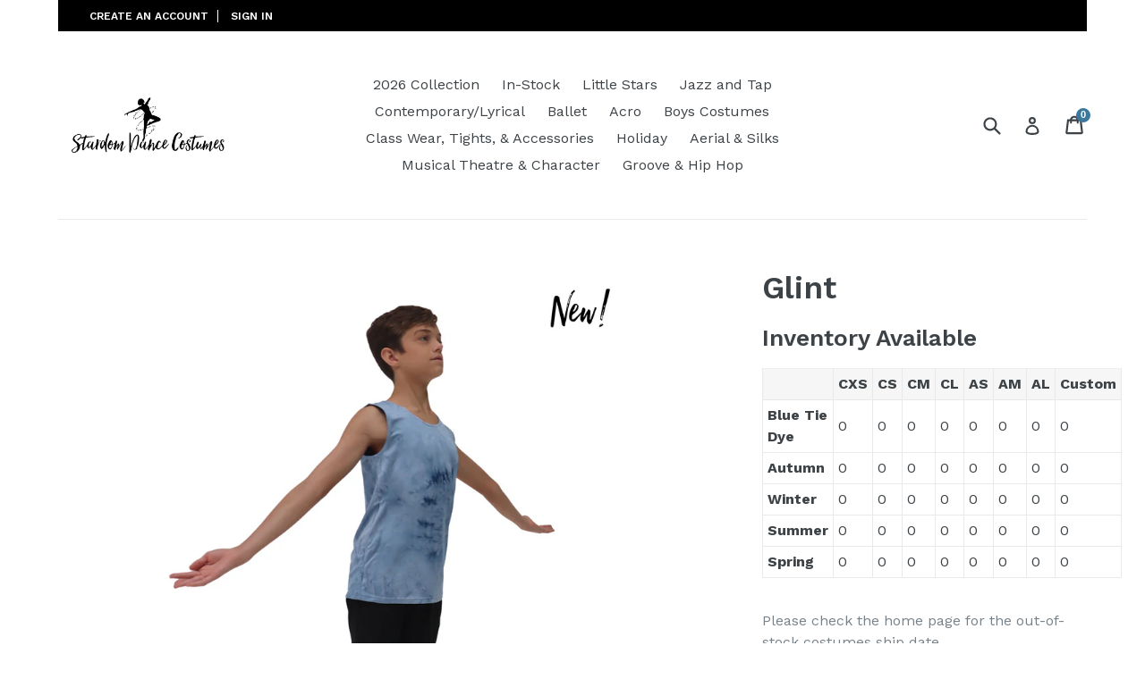

--- FILE ---
content_type: text/html; charset=utf-8
request_url: https://stardomdancecostumes.com/products/glint-1
body_size: 54804
content:
<!doctype html>
<!--[if IE 9]> <html class="ie9 no-js" lang="en"> <![endif]-->
<!--[if (gt IE 9)|!(IE)]><!--> <html class="no-js" lang="en"> <!--<![endif]-->
<head>
  <script>/* >> Heatmap.com :: Snippet << */(function (h,e,a,t,m,ap) { (h._heatmap_paq = []).push([ 'setTrackerUrl', (h.heatUrl = e) + a]); h.hErrorLogs=h.hErrorLogs || []; ap=t.createElement('script');  ap.src=h.heatUrl+'preprocessor.min.js?sid='+m;  ap.defer=true; t.head.appendChild(ap); ['error', 'unhandledrejection'].forEach(function (ty) {     h.addEventListener(ty, function (et) { h.hErrorLogs.push({ type: ty, event: et }); }); });})(window,'https://dashboard.heatmap.com/','heatmap.php',document,4153);</script><!--Content in content_for_header -->
<!--LayoutHub-Embed--><link rel="stylesheet" type="text/css" href="data:text/css;base64," media="all">
<!--LH--><!--/LayoutHub-Embed--><meta charset="utf-8">
  <meta http-equiv="X-UA-Compatible" content="IE=edge,chrome=1">
  <meta name="viewport" content="width=device-width,initial-scale=1">
  <meta name="google-site-verification" content="eE_9QVzORscLljZAd80PRtLMP4ElhiBOaTMDdD-M7r8" />
  <meta name="theme-color" content="#3a789d">
  <link rel="canonical" href="https://stardomdancecostumes.com/products/glint-1">

  
    <link rel="shortcut icon" href="//stardomdancecostumes.com/cdn/shop/files/logo_32x32.jpg?v=1613718352" type="image/png">
  

  
  <title>
  
    Glint
    
    
    
      &ndash; Stardom Dance Costumes 
    
  </title>

  
<meta name="description" content="A loose fitting boy&#39;s singlet features autumn tones printed on a backdrop of white lycra. Designed to match the costumes Gaia, Shadow, Unity, and Shine. Can be ordered in the costume colours Summer, Autumn, Winter, Spring, and Tie Dye Blue Additional Chiffon Scarves can also be ordered.  Pants not included. Catalogue p">



  <!-- /snippets/social-meta-tags.liquid -->
<meta property="og:site_name" content="Stardom Dance Costumes ">
<meta property="og:url" content="https://stardomdancecostumes.com/products/glint-1"><meta property="og:title" content="Glint">

<meta property="og:type" content="product">

<meta property="og:description" content="A loose fitting boy&#39;s singlet features autumn tones printed on a backdrop of white lycra. Designed to match the costumes Gaia, Shadow, Unity, and Shine. Can be ordered in the costume colours Summer, Autumn, Winter, Spring, and Tie Dye Blue Additional Chiffon Scarves can also be ordered.  Pants not included. Catalogue p">

<meta property="og:price:amount" content="59.99">

<meta property="og:price:currency" content="CAD">

<meta property="og:image" content="http://stardomdancecostumes.com/cdn/shop/files/Glint-BlueTye-Dye_1024x1024.png?v=1753073844"><meta property="og:image" content="http://stardomdancecostumes.com/cdn/shop/files/GlintSummer_1024x1024.png?v=1753073844"><meta property="og:image" content="http://stardomdancecostumes.com/cdn/shop/files/GlintWinter_1024x1024.png?v=1753073844">
<meta property="og:image:secure_url" content="https://stardomdancecostumes.com/cdn/shop/files/Glint-BlueTye-Dye_1024x1024.png?v=1753073844"><meta property="og:image:secure_url" content="https://stardomdancecostumes.com/cdn/shop/files/GlintSummer_1024x1024.png?v=1753073844"><meta property="og:image:secure_url" content="https://stardomdancecostumes.com/cdn/shop/files/GlintWinter_1024x1024.png?v=1753073844">

<meta name="twitter:site" content="@stardomdancecos">
<meta name="twitter:card" content="summary_large_image"><meta name="twitter:title" content="Glint">

<meta name="twitter:description" content="A loose fitting boy&#39;s singlet features autumn tones printed on a backdrop of white lycra. Designed to match the costumes Gaia, Shadow, Unity, and Shine. Can be ordered in the costume colours Summer, Autumn, Winter, Spring, and Tie Dye Blue Additional Chiffon Scarves can also be ordered.  Pants not included. Catalogue p">



  <link href="//stardomdancecostumes.com/cdn/shop/t/42/assets/theme.scss.css?v=173601738594311307321696020272" rel="stylesheet" type="text/css" media="all" />
  

  <link href="//fonts.googleapis.com/css?family=Work+Sans:400,700" rel="stylesheet" type="text/css" media="all" />


  

    <link href="//fonts.googleapis.com/css?family=Work+Sans:600" rel="stylesheet" type="text/css" media="all" />
  



  <script>
    var theme = {
      strings: {
        addToCart: "Add to cart",
        soldOut: "Sold out",
        unavailable: "Unavailable",
        showMore: "Show More",
        showLess: "Show Less",
        addressError: "Error looking up that address",
        addressNoResults: "No results for that address",
        addressQueryLimit: "You have exceeded the Google API usage limit. Consider upgrading to a \u003ca href=\"https:\/\/developers.google.com\/maps\/premium\/usage-limits\"\u003ePremium Plan\u003c\/a\u003e.",
        authError: "There was a problem authenticating your Google Maps account."
      },
      moneyFormat: "\u003cspan class=money\u003e${{amount}}\u003c\/span\u003e"
    }

    document.documentElement.className = document.documentElement.className.replace('no-js', 'js');
  </script>

  <!--[if (lte IE 9) ]><script src="//stardomdancecostumes.com/cdn/shop/t/42/assets/match-media.min.js?v=22265819453975888031664240892" type="text/javascript"></script><![endif]-->

  

  <!--[if (gt IE 9)|!(IE)]><!--><script src="//stardomdancecostumes.com/cdn/shop/t/42/assets/lazysizes.js?v=68441465964607740661664240892" async="async"></script><!--<![endif]-->
  <!--[if lte IE 9]><script src="//stardomdancecostumes.com/cdn/shop/t/42/assets/lazysizes.min.js?v=3284"></script><![endif]-->

  <!--[if (gt IE 9)|!(IE)]><!--><script src="//stardomdancecostumes.com/cdn/shop/t/42/assets/vendor.js?v=136118274122071307521664240892" defer="defer"></script><!--<![endif]-->
  <!--[if lte IE 9]><script src="//stardomdancecostumes.com/cdn/shop/t/42/assets/vendor.js?v=136118274122071307521664240892"></script><![endif]-->

  <!--[if (gt IE 9)|!(IE)]><!--><script src="//stardomdancecostumes.com/cdn/shop/t/42/assets/theme.js?v=82455926789471057661664240892" defer="defer"></script><!--<![endif]-->
  <!--[if lte IE 9]><script src="//stardomdancecostumes.com/cdn/shop/t/42/assets/theme.js?v=82455926789471057661664240892"></script><![endif]-->

  
  
  <!--- Shopify All the Default and App Scripts are loading under Content_for_header -->  
     <script type='text/javascript' src='https://stardomdancecostumes.com/apps/wlm/js/wlm-1.1.js'></script>


 
 









<style type="text/css">.wlm-message-pnf{text-align:center;}#wlm-pwd-form {padding: 30px 0;text-align: center}#wlm-wrapper,.wlm-form-holder {display: inline-block}#wlm-pwd-error {display: none;color: #fb8077;text-align: left}#wlm-pwd-error.wlm-error {border: 1px solid #fb8077}#wlm-pwd-form-button {display: inline-block!important;height: auto!important;padding: 8px 15px!important;background: #777;border-radius: 3px!important;color: #fff!important;text-decoration: none!important;vertical-align: top}.wlm-instantclick-fix,.wlm-item-selector {position: absolute;z-index: -999;display: none;height: 0;width: 0;font-size: 0;line-height: 0}</style>






        
      <script type='text/javascript'>
      
        wlm.navigateByLocation();
      
      wlm.jq(document).ready(function(){
        wlm.removeLinks();
      });
    </script>
    
    
        
    
<script>window.performance && window.performance.mark && window.performance.mark('shopify.content_for_header.start');</script><meta id="shopify-digital-wallet" name="shopify-digital-wallet" content="/22936937/digital_wallets/dialog">
<meta name="shopify-checkout-api-token" content="31e287f479b5ce8623755784d9a8348d">
<meta id="in-context-paypal-metadata" data-shop-id="22936937" data-venmo-supported="false" data-environment="production" data-locale="en_US" data-paypal-v4="true" data-currency="CAD">
<link rel="alternate" type="application/json+oembed" href="https://stardomdancecostumes.com/products/glint-1.oembed">
<script async="async" src="/checkouts/internal/preloads.js?locale=en-CA"></script>
<script id="shopify-features" type="application/json">{"accessToken":"31e287f479b5ce8623755784d9a8348d","betas":["rich-media-storefront-analytics"],"domain":"stardomdancecostumes.com","predictiveSearch":true,"shopId":22936937,"locale":"en"}</script>
<script>var Shopify = Shopify || {};
Shopify.shop = "stardomdancecostumes.myshopify.com";
Shopify.locale = "en";
Shopify.currency = {"active":"CAD","rate":"1.0"};
Shopify.country = "CA";
Shopify.theme = {"name":"2023 Theme Oct 5 ","id":124099985473,"schema_name":"Debut","schema_version":"1.6.2","theme_store_id":796,"role":"main"};
Shopify.theme.handle = "null";
Shopify.theme.style = {"id":null,"handle":null};
Shopify.cdnHost = "stardomdancecostumes.com/cdn";
Shopify.routes = Shopify.routes || {};
Shopify.routes.root = "/";</script>
<script type="module">!function(o){(o.Shopify=o.Shopify||{}).modules=!0}(window);</script>
<script>!function(o){function n(){var o=[];function n(){o.push(Array.prototype.slice.apply(arguments))}return n.q=o,n}var t=o.Shopify=o.Shopify||{};t.loadFeatures=n(),t.autoloadFeatures=n()}(window);</script>
<script id="shop-js-analytics" type="application/json">{"pageType":"product"}</script>
<script defer="defer" async type="module" src="//stardomdancecostumes.com/cdn/shopifycloud/shop-js/modules/v2/client.init-shop-cart-sync_BT-GjEfc.en.esm.js"></script>
<script defer="defer" async type="module" src="//stardomdancecostumes.com/cdn/shopifycloud/shop-js/modules/v2/chunk.common_D58fp_Oc.esm.js"></script>
<script defer="defer" async type="module" src="//stardomdancecostumes.com/cdn/shopifycloud/shop-js/modules/v2/chunk.modal_xMitdFEc.esm.js"></script>
<script type="module">
  await import("//stardomdancecostumes.com/cdn/shopifycloud/shop-js/modules/v2/client.init-shop-cart-sync_BT-GjEfc.en.esm.js");
await import("//stardomdancecostumes.com/cdn/shopifycloud/shop-js/modules/v2/chunk.common_D58fp_Oc.esm.js");
await import("//stardomdancecostumes.com/cdn/shopifycloud/shop-js/modules/v2/chunk.modal_xMitdFEc.esm.js");

  window.Shopify.SignInWithShop?.initShopCartSync?.({"fedCMEnabled":true,"windoidEnabled":true});

</script>
<script>(function() {
  var isLoaded = false;
  function asyncLoad() {
    if (isLoaded) return;
    isLoaded = true;
    var urls = ["\/\/code.tidio.co\/ysafzumw4fqupltl8an7bshyvzrmopmm.js?shop=stardomdancecostumes.myshopify.com","https:\/\/d10lpsik1i8c69.cloudfront.net\/w.js?shop=stardomdancecostumes.myshopify.com","https:\/\/d10lpsik1i8c69.cloudfront.net\/w.js?shop=stardomdancecostumes.myshopify.com","https:\/\/d10lpsik1i8c69.cloudfront.net\/w.js?shop=stardomdancecostumes.myshopify.com","https:\/\/d10lpsik1i8c69.cloudfront.net\/w.js?shop=stardomdancecostumes.myshopify.com","https:\/\/rio.pwztag.com\/rio.js?shop=stardomdancecostumes.myshopify.com","https:\/\/static.klaviyo.com\/onsite\/js\/MpsnEm\/klaviyo.js?company_id=MpsnEm\u0026shop=stardomdancecostumes.myshopify.com","\/\/cdn.shopify.com\/proxy\/fef9382927a364718cb97a898f5b0c28f9628da1a0c20b1ca33b7cae17851424\/bucket.useifsapp.com\/theme-files-min\/js\/ifs-script-tag-min.js?v=2\u0026shop=stardomdancecostumes.myshopify.com\u0026sp-cache-control=cHVibGljLCBtYXgtYWdlPTkwMA"];
    for (var i = 0; i < urls.length; i++) {
      var s = document.createElement('script');
      s.type = 'text/javascript';
      s.async = true;
      s.src = urls[i];
      var x = document.getElementsByTagName('script')[0];
      x.parentNode.insertBefore(s, x);
    }
  };
  if(window.attachEvent) {
    window.attachEvent('onload', asyncLoad);
  } else {
    window.addEventListener('load', asyncLoad, false);
  }
})();</script>
<script id="__st">var __st={"a":22936937,"offset":-25200,"reqid":"d2358bcc-1288-4bf8-b4b8-443b1b3a728a-1769435402","pageurl":"stardomdancecostumes.com\/products\/glint-1","u":"2203724f4fb6","p":"product","rtyp":"product","rid":8398616658198};</script>
<script>window.ShopifyPaypalV4VisibilityTracking = true;</script>
<script id="captcha-bootstrap">!function(){'use strict';const t='contact',e='account',n='new_comment',o=[[t,t],['blogs',n],['comments',n],[t,'customer']],c=[[e,'customer_login'],[e,'guest_login'],[e,'recover_customer_password'],[e,'create_customer']],r=t=>t.map((([t,e])=>`form[action*='/${t}']:not([data-nocaptcha='true']) input[name='form_type'][value='${e}']`)).join(','),a=t=>()=>t?[...document.querySelectorAll(t)].map((t=>t.form)):[];function s(){const t=[...o],e=r(t);return a(e)}const i='password',u='form_key',d=['recaptcha-v3-token','g-recaptcha-response','h-captcha-response',i],f=()=>{try{return window.sessionStorage}catch{return}},m='__shopify_v',_=t=>t.elements[u];function p(t,e,n=!1){try{const o=window.sessionStorage,c=JSON.parse(o.getItem(e)),{data:r}=function(t){const{data:e,action:n}=t;return t[m]||n?{data:e,action:n}:{data:t,action:n}}(c);for(const[e,n]of Object.entries(r))t.elements[e]&&(t.elements[e].value=n);n&&o.removeItem(e)}catch(o){console.error('form repopulation failed',{error:o})}}const l='form_type',E='cptcha';function T(t){t.dataset[E]=!0}const w=window,h=w.document,L='Shopify',v='ce_forms',y='captcha';let A=!1;((t,e)=>{const n=(g='f06e6c50-85a8-45c8-87d0-21a2b65856fe',I='https://cdn.shopify.com/shopifycloud/storefront-forms-hcaptcha/ce_storefront_forms_captcha_hcaptcha.v1.5.2.iife.js',D={infoText:'Protected by hCaptcha',privacyText:'Privacy',termsText:'Terms'},(t,e,n)=>{const o=w[L][v],c=o.bindForm;if(c)return c(t,g,e,D).then(n);var r;o.q.push([[t,g,e,D],n]),r=I,A||(h.body.append(Object.assign(h.createElement('script'),{id:'captcha-provider',async:!0,src:r})),A=!0)});var g,I,D;w[L]=w[L]||{},w[L][v]=w[L][v]||{},w[L][v].q=[],w[L][y]=w[L][y]||{},w[L][y].protect=function(t,e){n(t,void 0,e),T(t)},Object.freeze(w[L][y]),function(t,e,n,w,h,L){const[v,y,A,g]=function(t,e,n){const i=e?o:[],u=t?c:[],d=[...i,...u],f=r(d),m=r(i),_=r(d.filter((([t,e])=>n.includes(e))));return[a(f),a(m),a(_),s()]}(w,h,L),I=t=>{const e=t.target;return e instanceof HTMLFormElement?e:e&&e.form},D=t=>v().includes(t);t.addEventListener('submit',(t=>{const e=I(t);if(!e)return;const n=D(e)&&!e.dataset.hcaptchaBound&&!e.dataset.recaptchaBound,o=_(e),c=g().includes(e)&&(!o||!o.value);(n||c)&&t.preventDefault(),c&&!n&&(function(t){try{if(!f())return;!function(t){const e=f();if(!e)return;const n=_(t);if(!n)return;const o=n.value;o&&e.removeItem(o)}(t);const e=Array.from(Array(32),(()=>Math.random().toString(36)[2])).join('');!function(t,e){_(t)||t.append(Object.assign(document.createElement('input'),{type:'hidden',name:u})),t.elements[u].value=e}(t,e),function(t,e){const n=f();if(!n)return;const o=[...t.querySelectorAll(`input[type='${i}']`)].map((({name:t})=>t)),c=[...d,...o],r={};for(const[a,s]of new FormData(t).entries())c.includes(a)||(r[a]=s);n.setItem(e,JSON.stringify({[m]:1,action:t.action,data:r}))}(t,e)}catch(e){console.error('failed to persist form',e)}}(e),e.submit())}));const S=(t,e)=>{t&&!t.dataset[E]&&(n(t,e.some((e=>e===t))),T(t))};for(const o of['focusin','change'])t.addEventListener(o,(t=>{const e=I(t);D(e)&&S(e,y())}));const B=e.get('form_key'),M=e.get(l),P=B&&M;t.addEventListener('DOMContentLoaded',(()=>{const t=y();if(P)for(const e of t)e.elements[l].value===M&&p(e,B);[...new Set([...A(),...v().filter((t=>'true'===t.dataset.shopifyCaptcha))])].forEach((e=>S(e,t)))}))}(h,new URLSearchParams(w.location.search),n,t,e,['guest_login'])})(!0,!0)}();</script>
<script integrity="sha256-4kQ18oKyAcykRKYeNunJcIwy7WH5gtpwJnB7kiuLZ1E=" data-source-attribution="shopify.loadfeatures" defer="defer" src="//stardomdancecostumes.com/cdn/shopifycloud/storefront/assets/storefront/load_feature-a0a9edcb.js" crossorigin="anonymous"></script>
<script data-source-attribution="shopify.dynamic_checkout.dynamic.init">var Shopify=Shopify||{};Shopify.PaymentButton=Shopify.PaymentButton||{isStorefrontPortableWallets:!0,init:function(){window.Shopify.PaymentButton.init=function(){};var t=document.createElement("script");t.src="https://stardomdancecostumes.com/cdn/shopifycloud/portable-wallets/latest/portable-wallets.en.js",t.type="module",document.head.appendChild(t)}};
</script>
<script data-source-attribution="shopify.dynamic_checkout.buyer_consent">
  function portableWalletsHideBuyerConsent(e){var t=document.getElementById("shopify-buyer-consent"),n=document.getElementById("shopify-subscription-policy-button");t&&n&&(t.classList.add("hidden"),t.setAttribute("aria-hidden","true"),n.removeEventListener("click",e))}function portableWalletsShowBuyerConsent(e){var t=document.getElementById("shopify-buyer-consent"),n=document.getElementById("shopify-subscription-policy-button");t&&n&&(t.classList.remove("hidden"),t.removeAttribute("aria-hidden"),n.addEventListener("click",e))}window.Shopify?.PaymentButton&&(window.Shopify.PaymentButton.hideBuyerConsent=portableWalletsHideBuyerConsent,window.Shopify.PaymentButton.showBuyerConsent=portableWalletsShowBuyerConsent);
</script>
<script data-source-attribution="shopify.dynamic_checkout.cart.bootstrap">document.addEventListener("DOMContentLoaded",(function(){function t(){return document.querySelector("shopify-accelerated-checkout-cart, shopify-accelerated-checkout")}if(t())Shopify.PaymentButton.init();else{new MutationObserver((function(e,n){t()&&(Shopify.PaymentButton.init(),n.disconnect())})).observe(document.body,{childList:!0,subtree:!0})}}));
</script>
<link id="shopify-accelerated-checkout-styles" rel="stylesheet" media="screen" href="https://stardomdancecostumes.com/cdn/shopifycloud/portable-wallets/latest/accelerated-checkout-backwards-compat.css" crossorigin="anonymous">
<style id="shopify-accelerated-checkout-cart">
        #shopify-buyer-consent {
  margin-top: 1em;
  display: inline-block;
  width: 100%;
}

#shopify-buyer-consent.hidden {
  display: none;
}

#shopify-subscription-policy-button {
  background: none;
  border: none;
  padding: 0;
  text-decoration: underline;
  font-size: inherit;
  cursor: pointer;
}

#shopify-subscription-policy-button::before {
  box-shadow: none;
}

      </style>

<script>window.performance && window.performance.mark && window.performance.mark('shopify.content_for_header.end');</script><script type="application/vnd.locksmith+json" data-locksmith>{"version":"v5.31","locked":false,"scope":"product","access_granted":true,"access_denied":false,"manual_lock":false,"server_lock":false,"server_rendered":false,"hide_resource":false,"hide_links_to_resource":false,"transparent":true,"locks":{"all":[],"opened":[]},"keys":[],"keys_signature":"78cc27fdd07282af03268b2549973db4f09d917c08584fa00f93a521c760a568","state":{"template":"product.check-home","theme":124099985473,"product":"glint-1","collection":null,"page":null,"blog":null,"article":null,"app":null},"shop":{"customer_accounts_enabled":true},"now":1769435402,"path":"/products/glint-1","canonical_url":"https:\/\/stardomdancecostumes.com\/products\/glint-1","customer":{"id":null,"email":null}}</script><script data-locksmith>!function(){var require=void 0,reqwest=function(){function succeed(e){var t=protocolRe.exec(e.url);return t=t&&t[1]||context.location.protocol,httpsRe.test(t)?twoHundo.test(e.request.status):!!e.request.response}function handleReadyState(e,t,s){return function(){return e._aborted?s(e.request):e._timedOut?s(e.request,"Request is aborted: timeout"):void(e.request&&4==e.request[readyState]&&(e.request.onreadystatechange=noop,succeed(e)?t(e.request):s(e.request)))}}function setHeaders(e,t){var s,o=t.headers||{};o.Accept=o.Accept||defaultHeaders.accept[t.type]||defaultHeaders.accept["*"];var n="undefined"!=typeof FormData&&t.data instanceof FormData;!t.crossOrigin&&!o[requestedWith]&&(o[requestedWith]=defaultHeaders.requestedWith),!o[contentType]&&!n&&(o[contentType]=t.contentType||defaultHeaders.contentType);for(s in o)o.hasOwnProperty(s)&&"setRequestHeader"in e&&e.setRequestHeader(s,o[s])}function setCredentials(e,t){"undefined"!=typeof t.withCredentials&&"undefined"!=typeof e.withCredentials&&(e.withCredentials=!!t.withCredentials)}function generalCallback(e){lastValue=e}function urlappend(e,t){return e+(/[?]/.test(e)?"&":"?")+t}function handleJsonp(e,t,s,o){var n=uniqid++,r=e.jsonpCallback||"callback",i=e.jsonpCallbackName||reqwest.getcallbackPrefix(n),a=new RegExp("((^|[?]|&)"+r+")=([^&]+)"),l=o.match(a),c=doc.createElement("script"),u=0,m=-1!==navigator.userAgent.indexOf("MSIE 10.0");return l?"?"===l[3]?o=o.replace(a,"$1="+i):i=l[3]:o=urlappend(o,r+"="+i),context[i]=generalCallback,c.type="text/javascript",c.src=o,c.async=!0,"undefined"!=typeof c.onreadystatechange&&!m&&(c.htmlFor=c.id="_reqwest_"+n),c.onload=c.onreadystatechange=function(){return c[readyState]&&"complete"!==c[readyState]&&"loaded"!==c[readyState]||u?!1:(c.onload=c.onreadystatechange=null,c.onclick&&c.onclick(),t(lastValue),lastValue=void 0,head.removeChild(c),u=1,void 0)},head.appendChild(c),{abort:function(){c.onload=c.onreadystatechange=null,s({},"Request is aborted: timeout",{}),lastValue=void 0,head.removeChild(c),u=1}}}function getRequest(e,t){var s,o=this.o,n=(o.method||"GET").toUpperCase(),r="string"==typeof o?o:o.url,i=o.processData!==!1&&o.data&&"string"!=typeof o.data?reqwest.toQueryString(o.data):o.data||null,a=!1;return("jsonp"==o.type||"GET"==n)&&i&&(r=urlappend(r,i),i=null),"jsonp"==o.type?handleJsonp(o,e,t,r):(s=o.xhr&&o.xhr(o)||xhr(o),s.open(n,r,o.async===!1?!1:!0),setHeaders(s,o),setCredentials(s,o),context[xDomainRequest]&&s instanceof context[xDomainRequest]?(s.onload=e,s.onerror=t,s.onprogress=function(){},a=!0):s.onreadystatechange=handleReadyState(this,e,t),o.before&&o.before(s),a?setTimeout(function(){s.send(i)},200):s.send(i),s)}function Reqwest(e,t){this.o=e,this.fn=t,init.apply(this,arguments)}function setType(e){return null===e?void 0:e.match("json")?"json":e.match("javascript")?"js":e.match("text")?"html":e.match("xml")?"xml":void 0}function init(o,fn){function complete(e){for(o.timeout&&clearTimeout(self.timeout),self.timeout=null;self._completeHandlers.length>0;)self._completeHandlers.shift()(e)}function success(resp){var type=o.type||resp&&setType(resp.getResponseHeader("Content-Type"));resp="jsonp"!==type?self.request:resp;var filteredResponse=globalSetupOptions.dataFilter(resp.responseText,type),r=filteredResponse;try{resp.responseText=r}catch(e){}if(r)switch(type){case"json":try{resp=context.JSON?context.JSON.parse(r):eval("("+r+")")}catch(err){return error(resp,"Could not parse JSON in response",err)}break;case"js":resp=eval(r);break;case"html":resp=r;break;case"xml":resp=resp.responseXML&&resp.responseXML.parseError&&resp.responseXML.parseError.errorCode&&resp.responseXML.parseError.reason?null:resp.responseXML}for(self._responseArgs.resp=resp,self._fulfilled=!0,fn(resp),self._successHandler(resp);self._fulfillmentHandlers.length>0;)resp=self._fulfillmentHandlers.shift()(resp);complete(resp)}function timedOut(){self._timedOut=!0,self.request.abort()}function error(e,t,s){for(e=self.request,self._responseArgs.resp=e,self._responseArgs.msg=t,self._responseArgs.t=s,self._erred=!0;self._errorHandlers.length>0;)self._errorHandlers.shift()(e,t,s);complete(e)}this.url="string"==typeof o?o:o.url,this.timeout=null,this._fulfilled=!1,this._successHandler=function(){},this._fulfillmentHandlers=[],this._errorHandlers=[],this._completeHandlers=[],this._erred=!1,this._responseArgs={};var self=this;fn=fn||function(){},o.timeout&&(this.timeout=setTimeout(function(){timedOut()},o.timeout)),o.success&&(this._successHandler=function(){o.success.apply(o,arguments)}),o.error&&this._errorHandlers.push(function(){o.error.apply(o,arguments)}),o.complete&&this._completeHandlers.push(function(){o.complete.apply(o,arguments)}),this.request=getRequest.call(this,success,error)}function reqwest(e,t){return new Reqwest(e,t)}function normalize(e){return e?e.replace(/\r?\n/g,"\r\n"):""}function serial(e,t){var s,o,n,r,i=e.name,a=e.tagName.toLowerCase(),l=function(e){e&&!e.disabled&&t(i,normalize(e.attributes.value&&e.attributes.value.specified?e.value:e.text))};if(!e.disabled&&i)switch(a){case"input":/reset|button|image|file/i.test(e.type)||(s=/checkbox/i.test(e.type),o=/radio/i.test(e.type),n=e.value,(!s&&!o||e.checked)&&t(i,normalize(s&&""===n?"on":n)));break;case"textarea":t(i,normalize(e.value));break;case"select":if("select-one"===e.type.toLowerCase())l(e.selectedIndex>=0?e.options[e.selectedIndex]:null);else for(r=0;e.length&&r<e.length;r++)e.options[r].selected&&l(e.options[r])}}function eachFormElement(){var e,t,s=this,o=function(e,t){var o,n,r;for(o=0;o<t.length;o++)for(r=e[byTag](t[o]),n=0;n<r.length;n++)serial(r[n],s)};for(t=0;t<arguments.length;t++)e=arguments[t],/input|select|textarea/i.test(e.tagName)&&serial(e,s),o(e,["input","select","textarea"])}function serializeQueryString(){return reqwest.toQueryString(reqwest.serializeArray.apply(null,arguments))}function serializeHash(){var e={};return eachFormElement.apply(function(t,s){t in e?(e[t]&&!isArray(e[t])&&(e[t]=[e[t]]),e[t].push(s)):e[t]=s},arguments),e}function buildParams(e,t,s,o){var n,r,i,a=/\[\]$/;if(isArray(t))for(r=0;t&&r<t.length;r++)i=t[r],s||a.test(e)?o(e,i):buildParams(e+"["+("object"==typeof i?r:"")+"]",i,s,o);else if(t&&"[object Object]"===t.toString())for(n in t)buildParams(e+"["+n+"]",t[n],s,o);else o(e,t)}var context=this;if("window"in context)var doc=document,byTag="getElementsByTagName",head=doc[byTag]("head")[0];else{var XHR2;try{XHR2=require("xhr2")}catch(ex){throw new Error("Peer dependency `xhr2` required! Please npm install xhr2")}}var httpsRe=/^http/,protocolRe=/(^\w+):\/\//,twoHundo=/^(20\d|1223)$/,readyState="readyState",contentType="Content-Type",requestedWith="X-Requested-With",uniqid=0,callbackPrefix="reqwest_"+ +new Date,lastValue,xmlHttpRequest="XMLHttpRequest",xDomainRequest="XDomainRequest",noop=function(){},isArray="function"==typeof Array.isArray?Array.isArray:function(e){return e instanceof Array},defaultHeaders={contentType:"application/x-www-form-urlencoded",requestedWith:xmlHttpRequest,accept:{"*":"text/javascript, text/html, application/xml, text/xml, */*",xml:"application/xml, text/xml",html:"text/html",text:"text/plain",json:"application/json, text/javascript",js:"application/javascript, text/javascript"}},xhr=function(e){if(e.crossOrigin===!0){var t=context[xmlHttpRequest]?new XMLHttpRequest:null;if(t&&"withCredentials"in t)return t;if(context[xDomainRequest])return new XDomainRequest;throw new Error("Browser does not support cross-origin requests")}return context[xmlHttpRequest]?new XMLHttpRequest:XHR2?new XHR2:new ActiveXObject("Microsoft.XMLHTTP")},globalSetupOptions={dataFilter:function(e){return e}};return Reqwest.prototype={abort:function(){this._aborted=!0,this.request.abort()},retry:function(){init.call(this,this.o,this.fn)},then:function(e,t){return e=e||function(){},t=t||function(){},this._fulfilled?this._responseArgs.resp=e(this._responseArgs.resp):this._erred?t(this._responseArgs.resp,this._responseArgs.msg,this._responseArgs.t):(this._fulfillmentHandlers.push(e),this._errorHandlers.push(t)),this},always:function(e){return this._fulfilled||this._erred?e(this._responseArgs.resp):this._completeHandlers.push(e),this},fail:function(e){return this._erred?e(this._responseArgs.resp,this._responseArgs.msg,this._responseArgs.t):this._errorHandlers.push(e),this},"catch":function(e){return this.fail(e)}},reqwest.serializeArray=function(){var e=[];return eachFormElement.apply(function(t,s){e.push({name:t,value:s})},arguments),e},reqwest.serialize=function(){if(0===arguments.length)return"";var e,t,s=Array.prototype.slice.call(arguments,0);return e=s.pop(),e&&e.nodeType&&s.push(e)&&(e=null),e&&(e=e.type),t="map"==e?serializeHash:"array"==e?reqwest.serializeArray:serializeQueryString,t.apply(null,s)},reqwest.toQueryString=function(e,t){var s,o,n=t||!1,r=[],i=encodeURIComponent,a=function(e,t){t="function"==typeof t?t():null==t?"":t,r[r.length]=i(e)+"="+i(t)};if(isArray(e))for(o=0;e&&o<e.length;o++)a(e[o].name,e[o].value);else for(s in e)e.hasOwnProperty(s)&&buildParams(s,e[s],n,a);return r.join("&").replace(/%20/g,"+")},reqwest.getcallbackPrefix=function(){return callbackPrefix},reqwest.compat=function(e,t){return e&&(e.type&&(e.method=e.type)&&delete e.type,e.dataType&&(e.type=e.dataType),e.jsonpCallback&&(e.jsonpCallbackName=e.jsonpCallback)&&delete e.jsonpCallback,e.jsonp&&(e.jsonpCallback=e.jsonp)),new Reqwest(e,t)},reqwest.ajaxSetup=function(e){e=e||{};for(var t in e)globalSetupOptions[t]=e[t]},reqwest}(),Locksmith=window.Locksmith={},jsonScript=document.querySelector('script[type="application/vnd.locksmith+json"]'),json=jsonScript&&jsonScript.innerHTML;if(Locksmith.state={},Locksmith.util={},Locksmith.loading=!1,json)try{Locksmith.state=JSON.parse(json)}catch(error){}if(document.addEventListener&&document.querySelector){var box,keysLeft,timeout,keysTarget=[76,79,67,75,83,77,73,84,72,49,49],reset=function(){keysLeft=keysTarget.slice(0)},style="style",remover=function(e){e&&27!==e.keyCode&&"click"!==e.type||(document.removeEventListener("keydown",remover),document.removeEventListener("click",remover),box&&document.body.removeChild(box),box=null)};reset(),document.addEventListener("keyup",function(e){if(e.keyCode===keysLeft[0]){if(clearTimeout(timeout),keysLeft.shift(),keysLeft.length>0)return void(timeout=setTimeout(reset,1e3));reset(),remover(),box=document.createElement("div"),box[style].width="50%",box[style].maxWidth="500px",box[style].height="35%",box[style].border="1px rgba(0, 0, 0, 0.2) solid",box[style].background="rgba(255, 255, 255, 0.99)",box[style].borderRadius="2px",box[style].position="fixed",box[style].top="50%",box[style].left="50%",box[style].transform="translateY(-50%) translateX(-50%)",box[style].boxShadow="0 2px 5px rgba(0, 0, 0, 0.3), 0 0 100px 500px rgba(255, 255, 255, 0.87)",box[style].zIndex="2147483645";var t=document.createElement("textarea");t.value=json,t[style].border="none",t[style].display="block",t[style].boxSizing="border-box",t[style].width="100%",t[style].height="100%",t[style].background="transparent",t[style].padding="10px",t[style].fontFamily="monospace",t[style].fontSize="13px",t[style].color="#333",t[style].resize="none",t[style].outline="none",t.readOnly=!0,box.appendChild(t),t.addEventListener("click",function(e){e.stopImmediatePropagation(),t.select()}),document.body.appendChild(box),t.select(),document.addEventListener("keydown",remover),document.addEventListener("click",remover)}})}Locksmith.path=Locksmith.state.path||window.location.pathname,Locksmith.customer=Locksmith.state.customer,Locksmith.token=null,Locksmith.basePath="/apps/locksmith",Locksmith.util.withToken=function(e){Locksmith.token?e(Locksmith.token):reqwest({url:"https://uselocksmith.com/proxy/token?shop=stardomdancecostumes.myshopify.com",type:"html",crossOrigin:!0,withCredentials:!0,success:function(t){Locksmith.token=t,e(t)}})},Locksmith.util.makeUrl=function(e,t,s){var o,n=Locksmith.basePath+e,r=[],i=Locksmith.util.cache();for(o in i)r.push(o+"="+encodeURIComponent(i[o]));for(o in t)r.push(o+"="+encodeURIComponent(t[o]));r.push("customer_id="+encodeURIComponent(Locksmith.customer.id)),r.push("customer_email="+encodeURIComponent(Locksmith.customer.email)),Locksmith.util.withToken(function(e){r.push("token="+e),n=n+(-1===n.indexOf("?")?"?":"&")+r.join("&"),s(n)})},Locksmith.util.cache=function(e){var t={};try{var s=function(e){return(document.cookie.match("(^|; )"+e+"=([^;]*)")||0)[2]};t=JSON.parse(decodeURIComponent(s("locksmith-params")||"{}"))}catch(o){}if(e){for(var n in e)t[n]=e[n];document.cookie="locksmith-params=; expires=Thu, 01 Jan 1970 00:00:00 GMT; path=/",document.cookie="locksmith-params="+encodeURIComponent(JSON.stringify(t))+"; path=/"}return t},Locksmith.util.spinnerHTML='<style>body{background:#FFF}@keyframes spin{from{transform:rotate(0deg)}to{transform:rotate(360deg)}}#loading{display:flex;width:100%;height:50vh;color:#777;align-items:center;justify-content:center}#loading .spinner{display:block;animation:spin 600ms linear infinite;position:relative;width:50px;height:50px}#loading .spinner-ring{stroke:currentColor;stroke-dasharray:100%;stroke-width:2px;stroke-linecap:round;fill:none}</style><div id="loading"><div class="spinner"><svg width="100%" height="100%"><svg preserveAspectRatio="xMinYMin"><circle class="spinner-ring" cx="50%" cy="50%" r="45%"></circle></svg></svg></div></div>',Locksmith.util.clobberBody=function(e){document.body.innerHTML=e},Locksmith.util.clobberDocument=function(e){e.responseText&&(e=e.responseText),document.documentElement&&document.removeChild(document.documentElement);var t=document.open("text/html","replace");t.writeln(e),t.close(),setTimeout(function(){var e=t.querySelector("[autofocus]");e&&e.focus()},100)},Locksmith.util.serializeForm=function(e){if(e&&"FORM"===e.nodeName){var t,s,o={};for(t=e.elements.length-1;t>=0;t-=1)if(""!==e.elements[t].name)switch(e.elements[t].nodeName){case"INPUT":switch(e.elements[t].type){default:case"text":case"hidden":case"password":case"button":case"reset":case"submit":o[e.elements[t].name]=e.elements[t].value;break;case"checkbox":case"radio":e.elements[t].checked&&(o[e.elements[t].name]=e.elements[t].value);break;case"file":}break;case"TEXTAREA":o[e.elements[t].name]=e.elements[t].value;break;case"SELECT":switch(e.elements[t].type){case"select-one":o[e.elements[t].name]=e.elements[t].value;break;case"select-multiple":for(s=e.elements[t].options.length-1;s>=0;s-=1)e.elements[t].options[s].selected&&(o[e.elements[t].name]=e.elements[t].options[s].value)}break;case"BUTTON":switch(e.elements[t].type){case"reset":case"submit":case"button":o[e.elements[t].name]=e.elements[t].value}}return o}},Locksmith.util.on=function(e,t,s,o){o=o||document;var n="locksmith-"+e+t,r=function(e){-1===e.target.className.split(/\s+/).indexOf(t)&&-1===e.target.parentElement.className.split(/\s+/).indexOf(t)||e[n]||(e[n]=!0,s(e))};o.attachEvent?o.attachEvent(e,r):o.addEventListener(e,r,!1)},Locksmith.util.enableActions=function(e){Locksmith.util.on("click","locksmith-action",function(e){e.preventDefault();var t=e.target;(!t.dataset.confirmWith||confirm(t.dataset.confirmWith))&&(t.disabled=!0,t.innerText=t.dataset.disableWith,Locksmith.post("/action",t.dataset.locksmithParams,{spinner:!1,type:"text",success:function(e){e=JSON.parse(e.responseText),e.message&&alert(e.message),window.location.reload()}}))},e)};var _getCache={};Locksmith.getState=function(e,t,s){var o=e+JSON.stringify(t);Locksmith.loading=!0,Locksmith.util.makeUrl(e,t,function(e){reqwest({url:e,method:"get",type:"html",complete:function(){Locksmith.loading=!1},error:function(e){throw console.error(e),alert("Something went wrong! Please refresh and try again."),e},success:function(e){_getCache[o]=e;var t=e.match(new RegExp('<script type="application/vnd[.]locksmith[+]json">s*([^]+?)s*<[/]script>'));s(t?JSON.parse(t[1]):{})}})})},Locksmith.get=function(e,t,s){s=s||{},s.spinner!==!1&&Locksmith.util.clobberBody(Locksmith.util.spinnerHTML);var o=e+JSON.stringify(t);return _getCache[o]?void Locksmith.util.clobberDocument(_getCache[o]):(Locksmith.loading=!0,void Locksmith.util.makeUrl(e,t,function(e){reqwest({url:e,method:"get",type:"html",complete:function(){Locksmith.loading=!1},error:function(e){throw console.error(e),alert("Something went wrong! Please refresh and try again."),e},success:function(e){_getCache[o]=e,Locksmith.util.clobberDocument(e)}})}))},Locksmith.post=function(e,t,s){s=s||{},s.spinner!==!1&&Locksmith.util.clobberBody(Locksmith.util.spinnerHTML),Locksmith.loading=!0,Locksmith.util.makeUrl(e,{},function(e){reqwest({url:e,method:"post",type:s.type||"html",data:t,complete:function(){Locksmith.loading=!1},error:function(e){if(s.silent!==!0)throw console.error(e),alert("Something went wrong! Please refresh and try again."),e},success:s.success||Locksmith.util.clobberDocument})})},Locksmith.getResourceState=function(e){Locksmith.getState("/resource",{path:Locksmith.path,search:window.location.search},e)},Locksmith.getResource=function(e){Locksmith.get("/resource",{path:Locksmith.path,search:window.location.search,state:Locksmith.state},e)};var useLocalStorage=!0;try{localStorage.setItem("_localStorage_test",0)}catch(error){useLocalStorage=!1}Locksmith.postResource=function(e,t){e.locksmith_source?useLocalStorage?(localStorage.setItem("_locksmith_source",e.locksmith_source),localStorage.setItem("_locksmith_signature",e.locksmith_signature)):(window._locksmith_source=e.locksmith_source,window._locksmith_signature=e.locksmith_signature):useLocalStorage?(e.locksmith_source=localStorage.getItem("_locksmith_source"),e.locksmith_signature=localStorage.getItem("_locksmith_signature")):(e.locksmith_source=window._locksmith_source,e.locksmith_signature=window._locksmith_signature),e.path=Locksmith.path,e.search=window.location.search,Locksmith.post("/resource",e,t)},Locksmith.ping=function(){Locksmith.post("/ping",{path:Locksmith.path,state:Locksmith.state},{spinner:!1,silent:!0,type:"text",success:function(e){e=JSON.parse(e.responseText),e.messages&&e.messages.length>0&&Locksmith.showMessages(e.messages)}})},Locksmith.showMessages=function(e){var t=document.createElement("div");t.style.position="fixed",t.style.left=0,t.style.right=0,t.style.bottom="-50px",t.style.opacity=0,t.style.background="#191919",t.style.color="#ddd",t.style.transition="bottom 0.2s, opacity 0.2s",t.style.zIndex=999999,t.innerHTML="      <style>        .locksmith-ab .locksmith-b { display: none; }        .locksmith-ab.toggled .locksmith-b { display: flex; }        .locksmith-ab.toggled .locksmith-a { display: none; }        .locksmith-flex { display: flex; flex-wrap: wrap; justify-content: space-between; align-items: center; padding: 10px 20px; }        .locksmith-message + .locksmith-message { border-top: 1px #555 solid; }        .locksmith-message a { color: inherit; font-weight: bold; }        .locksmith-message a:hover { color: inherit; opacity: 0.8; }        a.locksmith-ab-toggle { font-weight: inherit; text-decoration: underline; }        .locksmith-text { flex-grow: 1; }        .locksmith-cta { flex-grow: 0; text-align: right; }        .locksmith-cta button { transform: scale(0.8); transform-origin: left; }        .locksmith-cta > * { display: block; }        .locksmith-cta > * + * { margin-top: 10px; }        .locksmith-message a.locksmith-close { flex-grow: 0; text-decoration: none; margin-left: 15px; font-size: 30px; font-family: monospace; display: block; padding: 2px 10px; }                @media screen and (max-width: 600px) {          .locksmith-wide-only { display: none !important; }          .locksmith-flex { padding: 0 15px; }          .locksmith-flex > * { margin-top: 5px; margin-bottom: 5px; }          .locksmith-cta { text-align: left; }        }                @media screen and (min-width: 601px) {          .locksmith-narrow-only { display: none !important; }        }      </style>    "+e.map(function(e){return'<div class="locksmith-message">'+e+"</div>"}).join(""),document.body.appendChild(t),document.body.style.position="relative",document.body.parentElement.style.paddingBottom=""+t.offsetHeight+"px",setTimeout(function(){t.style.bottom=0,t.style.opacity=1},50),Locksmith.util.on("click","locksmith-ab-toggle",function(e){e.preventDefault();for(var t=e.target.parentElement;-1===t.className.split(" ").indexOf("locksmith-ab");)t=t.parentElement;-1!==t.className.split(" ").indexOf("toggled")?t.className=t.className.replace("toggled",""):t.className=t.className+" toggled"}),Locksmith.util.enableActions(t)}}();</script><script data-locksmith>!function(){Locksmith.state.server_lock&&!Locksmith.state.server_rendered&&(Locksmith.state.manual_lock&&Locksmith.state.access_denied||Locksmith.getResource()),Locksmith.util.on("submit","locksmith-resource-form",function(e){e.preventDefault();var t=Locksmith.util.serializeForm(e.target);Locksmith.postResource(t,{spinner:!1})})}();</script>
 
   
  
  <script
  src="https://code.jquery.com/jquery-1.12.4.min.js"
  integrity="sha256-ZosEbRLbNQzLpnKIkEdrPv7lOy9C27hHQ+Xp8a4MxAQ="
  crossorigin="anonymous"></script>
  
<script src="//staticxx.s3.amazonaws.com/aio_stats_lib_v1.min.js?v=1.0"></script>
<meta name="pinterest-rich-pin" content="false" />
 
<!-- Global site tag (gtag.js) - Google Ads: 788759612 -->
<script async src="https://www.googletagmanager.com/gtag/js?id=AW-788759612"></script>
<script>
  window.dataLayer = window.dataLayer || [];
  function gtag(){dataLayer.push(arguments);}
  gtag('js', new Date());

  gtag('config', 'AW-788759612');
</script>


  

  <!-- "snippets/shogun-head.liquid" was not rendered, the associated app was uninstalled -->

  <link href="//stardomdancecostumes.com/cdn/shop/t/42/assets/swatchify.css?v=69786298654552335011664240892" rel="stylesheet" type="text/css" media="all" />
<link href="//stardomdancecostumes.com/cdn/shop/t/42/assets/swatchify-custom.scss.css?v=111603181540343972631664240892" rel="stylesheet" type="text/css" media="all" />

<script>!function(){window.SellerPanda=window.SellerPanda||{};var g=null,c=null,o=function(){},u={shopId:"stardomdancecostumes",shopUrl:"https://stardomdancecostumes.com",appClass:{prodCont:"swatchify-cont",prodContId:"swatchify-cont-",collCont:"swatchify-coll-cont",collContId:"swatchify-coll-cont-",optionCont:"ps-option",defaultCont:"ps-default",headerCont:"ps-header",swatchCont:"ps-swatch",selectedSwatch:"ps-selected",collSwatchCont:"ps-coll-swatch",haveMoreCont:"ps-have-more",loadingImage:"ps-loading-image",collHorClass:"ps-hor-scroll",collHorCont:"ps-hor-cont",collArrowLeft:"ps-arrow-left",collArrowRight:"ps-arrow-right",horDisableRight:"ps-hor-dis-right",horDisableLeft:"ps-hor-dis-left"},elDataNames:{contIndex:"data-ps-cont-index",available:"data-ps-available",assign:"data-assign",optionIndex:"data-option-index",optionName:"data-option-name",totalOptions:"data-ps-options-num",swatchName:"data-swatch-name",collUrl:"data-coll-url",collImg:"data-coll-img",collProductUrl:"data-product-url"},selectorsList:["inline-field-wrapper","radio-wrapper","select-wrapper","selector-wrapper","product-form__item","single-option-selector","gf_variants-wrapper","variant-wrapper","option","form-field-select-wrapper","product-single__variants","single-option-selector-product-template","radios--root","disclosure--root","product-form-option","hideDropdown","ProductForm__Option","product-form__select","option-selector","product","product-page-select","form-options-sw","swatches__container"],swatchesList:["tawcvs-swatches","swatch","swatches--color","js-product-single-swatch","swatches__container"],collSwatchesClasses:["collection_swatches","col-swatch"],features:{selectedSwatch:!1,linkedOptions:!1,linkedOptionsEnableClick:!1,collRedirect:0,switchImage:!0,switchImageEvent:"click",switchShowLoading:!1,horScroll:!1},js:{options:["Color"],showOne:null,collAlign:"center",collStyle:2,collHideUn:!1,swatchNum:7,haveMoreText:"|psx| More",horArrows:{left:"//stardomdancecostumes.com/cdn/shop/t/42/assets/ps-arr1-left.svg?v=94301590282560422121664240892",right:"//stardomdancecostumes.com/cdn/shop/t/42/assets/ps-arr1-right.svg?v=119539779085915019751664240892"}}};function i(e){e.style.setProperty("display","none","important")}function n(e){e.style.setProperty("display","")}function a(e){u.features.linkedOptionsEnableClick?e.style.cursor="pointer":e.style.cursor="default"}function p(e){e.parentNode.removeChild(e)}function d(e,t){var s;document.createEvent?((s=document.createEvent("HTMLEvents")).initEvent(t,!1,!0),e.dispatchEvent(s)):((s=document.createEventObject()).eventType=t,e.fireEvent("on"+s.eventType,s))}function h(){return window.jQuery||!1}function r(e,t){if(e.selectors[t]){var s=h();if("select"===e.type)return s?s(e.selectors[t]).val():e.selectors[t].value;if("fieldset"===e.type){var l="";if(s)s(e.selectors[t]).find("input").each(function(){if(s(this).is(":checked"))return l=s(this).val(),!1});else for(var a=e.selectors[t].querySelectorAll("input"),n=0;n<a.length;n++)if(a[n].checked){l=a[n].value;break}return l}}}function m(e,t,s){if("select"===e.type){var l=s.value;e.selectedSwatches[t]=l,f(e)}else if("fieldset"===e.type||"fieldsetData"===e.type){for(var a=s.getElementsByTagName("INPUT"),n=0;n<a.length;n++)if(a[n].checked){e.selectedSwatches[t]=a[n].value;break}f(e)}}function f(e){if(1===parseInt(e.totalOptions)&&e.options[0])for(var t=0;t<e.options[0].swatches.length;t++)e.availableSwatches[e.options[0].swatches[t].swatchName]?(e.options[0].swatches[t].element.className=e.options[0].swatches[t].element.className.replace(" "+u.features.linkedOptions,""),e.options[0].swatches[t].element.style.cursor="pointer"):(e.options[0].swatches[t].element.className=e.options[0].swatches[t].element.className+" "+u.features.linkedOptions,a(e.options[0].swatches[t].element));else if(0<parseInt(e.totalOptions)&&parseInt(e.totalOptions)<=3)for(t=0;t<e.options.length;t++)if(0===t)e.options[0]||(e.selectedSwatches[0]=r(e,0));else if(1===t)if(e.options[1]){for(var s=0;s<e.options[1].swatches.length;s++)e.availableSwatches[e.selectedSwatches[0]]?e.availableSwatches[e.selectedSwatches[0]][e.options[1].swatches[s].swatchName]||-1!==e.options[1].swatches[s].element.className.indexOf(u.features.linkedOptions)?e.availableSwatches[e.selectedSwatches[0]][e.options[1].swatches[s].swatchName]&&(e.options[1].swatches[s].element.className=e.options[1].swatches[s].element.className.replace(" "+u.features.linkedOptions,""),e.options[1].swatches[s].element.style.cursor="pointer"):(e.options[1].swatches[s].element.className=e.options[1].swatches[s].element.className+" "+u.features.linkedOptions,a(e.options[1].swatches[s].element)):-1===e.options[1].swatches[s].element.className.indexOf(u.features.linkedOptions)&&(e.options[1].swatches[s].element.className=e.options[1].swatches[s].element.className+" "+u.features.linkedOptions,a(e.options[1].swatches[s].element));(("ps-cross"===u.features.linkedOptions||"ps-fade"===u.features.linkedOptions)&&!u.features.linkedOptionsEnableClick||"ps-hide"===u.features.linkedOptions)&&0<e.options[1].element.getElementsByClassName(u.features.linkedOptions+" "+u.appClass.selectedSwatch).length&&(l=e.options[1].element.querySelector("."+u.appClass.swatchCont+":not(."+u.features.linkedOptions+")"))&&d(l,"click")}else e.selectedSwatches[1]=r(e,1);else if(2===t)if(e.options[2]){for(var l,s=0;s<e.options[2].swatches.length;s++)e.availableSwatches[e.selectedSwatches[0]]&&e.availableSwatches[e.selectedSwatches[0]][e.selectedSwatches[1]]?e.availableSwatches[e.selectedSwatches[0]][e.selectedSwatches[1]][e.options[2].swatches[s].swatchName]||-1!==e.options[2].swatches[s].element.className.indexOf(u.features.linkedOptions)?e.availableSwatches[e.selectedSwatches[0]][e.selectedSwatches[1]][e.options[2].swatches[s].swatchName]&&(e.options[2].swatches[s].element.className=e.options[2].swatches[s].element.className.replace(" "+u.features.linkedOptions,""),e.options[2].swatches[s].element.style.cursor="pointer"):(e.options[2].swatches[s].element.className=e.options[2].swatches[s].element.className+" "+u.features.linkedOptions,a(e.options[2].swatches[s].element)):-1===e.options[2].swatches[s].element.className.indexOf(u.features.linkedOptions)&&(e.options[2].swatches[s].element.className=e.options[2].swatches[s].element.className+" "+u.features.linkedOptions,a(e.options[2].swatches[s].element));(("ps-cross"===u.features.linkedOptions||"ps-fade"===u.features.linkedOptions)&&!u.features.linkedOptionsEnableClick||"ps-hide"===u.features.linkedOptions)&&0<e.options[2].element.getElementsByClassName(u.features.linkedOptions+" "+u.appClass.selectedSwatch).length&&(l=e.options[2].element.querySelector("."+u.appClass.swatchCont+":not(."+u.features.linkedOptions+")"))&&d(l,"click")}else e.selectedSwatches[2]=r(e,2)}function w(e){e.loadingEl.style.display="none"}function l(e,t){var s,l;u.features.switchImage&&e.imgEl&&t.img&&t.img!==e.imgEl.getAttribute("src")&&(s=e.imgEl.getAttribute("data-src"),l=e.imgEl.getAttribute("data-srcset"),s||l?(t.dataSrcSet||(t.dataSrcSet=(s=t.img,s=(l=s.split("_2048x2048"))[0],l=l[1],s+"_2048x"+l+" 2048w, "+s+"_1600x"+l+" 1600w, "+s+"_1200x"+l+" 1200w, "+s+"_1000x"+l+" 1000w, "+s+"_800x"+l+" 800w, "+s+"_600x"+l+" 600w, "+s+"_400x"+l+" 400w")),e.imgEl.setAttribute("data-srcset",t.dataSrcSet),e.imgEl.setAttribute("data-src",t.img),u.features.switchShowLoading&&(e.loadingEl.style.display="block"),e.imgEl.className=e.imgEl.className.replace("lazyloaded","lazyload").replace("Image--lazyLoaded","Image--lazyLoad")):e.imgEl.setAttribute("src",t.img))}function N(e,t){l(e,t)}function v(e,t){var s=-1!==t.element.className.indexOf(u.appClass.selectedSwatch);t.url&&(1===u.features.collRedirect||2===u.features.collRedirect&&s)?window.location.href=t.url:(u.features.switchImage&&"click"===u.features.switchImageEvent&&l(e,t),s||((e=e.element.getElementsByClassName(u.appClass.selectedSwatch)[0])&&(e.className=e.className.replace(" "+u.appClass.selectedSwatch,"")),t.element.className=t.element.className+" "+u.appClass.selectedSwatch))}function C(e,t,s,l){var a,n,o,r,i,c=e.options[l].element.getElementsByClassName(u.appClass.selectedSwatch)[0];c===t||-1!==t.className.indexOf(u.features.linkedOptions)&&!u.features.linkedOptionsEnableClick||(a=h(),c.className=c.className.replace(" "+u.appClass.selectedSwatch,""),t.className=t.className+" "+u.appClass.selectedSwatch,e.selectedSwatches[l]=s,"select"===e.type?(a&&(0<(t=a(e.selectors[l]).find('option[data-title="'+s+'"]')).length&&(s=t.val()),a(e.selectors[l]).val(s).trigger("change")),e.selectors[l].value=s,d(e.selectors[l],"change")):"fieldset"===e.type?(n=(n=s.replace(/'/g,"\\'")).replace(/"/g,'\\"'),a?((o=a(e.selectors[l]).find("input[value='"+n+"']").first()).siblings("label").trigger("click"),o.trigger("click")):(r=(o=e.selectors[l].querySelector("input[value='"+n+"']")).parentNode.getElementsByTagName("LABEL")[0],d(o,"click"),d(r,"click"))):"fieldsetData"===e.type&&(n=(n=s.replace(/'/g,"\\'")).replace(/"/g,'\\"'),a?((o=a(e.selectors[l]).find("[data-value='"+n+"']").first()).siblings("label").trigger("click"),o.trigger("click")):(r=(o=e.selectors[l].querySelector("[data-value='"+n+"']")).parentNode.getElementsByTagName("LABEL")[0],d(o,"click"),d(r,"click"))),u.features.selectedSwatch&&(a?1===(i=a(e.options[l].element).find("."+u.appClass.headerCont+" span")).length&&i.text(s):1===(i=e.options[l].element.getElementsByClassName(u.appClass.headerCont)[0].getElementsByTagName("SPAN")).length&&(i.innerHTML=s)),u.features.linkedOptions&&f(e))}function E(e){return e=(e=(e=(e=(e=(e=(e=(e=(e=(e=(e=(e=(e=(e=(e=(e=(e=(e=(e=(e=(e=(e=(e=(e=(e=e.replace(/é/g,"e")).replace(/\(/g,"1")).replace(/\)/g,"2")).replace(/\\/g,"3")).replace(/\+/g,"4")).replace(/#/g,"5")).replace(/\./g,"6")).replace(/\//g,"7")).replace(/\*/g,"8")).replace(/&/g,"9")).replace(/!/g,"10")).replace(/@/g,"11")).replace(/%/g,"12")).replace(/\|/g,"13")).replace(/\^/g,"14")).replace(/\$/g,"15")).replace(/\?/g,"16")).replace(/\\/g,"17")).replace(/,/g,"18")).replace(/×/g,"19")).replace(/"/g,"20")).replace(/'/g,"21")).replace(/(\s+\-)|(\s+\/)|(\/\s+)|(\))|(\()/g,"-")).replace(/\s+/g,"-")).replace(/-{2,}/g,"-")}function S(e,t,s,l,a=!1){var n,o="https://swatchify-static.sellerpanda.com/"+u.shopId;if(g&&g[s]&&(n=g[s][l]),u.js&&c&&c[e]&&c[e][s]&&c[e][s][l]&&(n=c[e][s][l],o=o+"/specificSwatches/"+e),n){var r="",e="",s=E(s),l=E(l);if(isNaN(n)){var i=n.split("#");if(-1!=="ctdvqwe".indexOf(i[0]))switch(i[0]){case"t":r='<svg width="100%" height="100%" viewBox="0 0 10 10"><path d="M0,0H10V5H0" fill="#'+i[1]+'"/><path d="M0,5H10V10H0" fill="#'+i[2]+'"/></svg>';break;case"d":r='<svg width="100%" height="100%" viewBox="0 0 10 10"><path d="M0,-1V10H10" fill="#'+i[1]+'"/><path d="M0,0H10V10" fill="#'+i[2]+'"/></svg>';break;case"v":r='<svg width="100%" height="100%" viewBox="0 0 10 10"><path d="M0,0H5V10H0" fill="#'+i[1]+'"/><path d="M5,0H10V10H5" fill="#'+i[2]+'"/></svg>';break;case"q":r='<svg width="100%" height="100%" viewBox="0 0 10 10"><path d="M0,0H4V10H0" fill="#'+i[1]+'"/><path d="M3,0H8V10H3" fill="#'+i[2]+'"/><path d="M7,0H10V10H7" fill="#'+i[3]+'"/></svg>';break;case"w":r='<svg width="100%" height="100%" viewBox="0 0 10 10"><path d="M0,0H10V10H0" fill="#'+i[1]+'"/><path d="M0,10V0H5V5" fill="#'+i[2]+'"/><path d="M10,10V0H5V5" fill="#'+i[3]+'"/></svg>';break;case"e":r='<svg width="100%" height="100%" viewBox="0 0 10 10"> <path d="M0,0H5V5H0" fill="#'+i[1]+'"/><path d="M5,0H10V5H5" fill="#'+i[2]+'"/><path d="M0,5H5V10H0" fill="#'+i[3]+'"/><path d="M5,5H10V10H5" fill="#'+i[4]+'"/></svg>';break;default:r='<svg width="100%" height="100%"><rect width="100%" height="100%" fill="#'+i[1]+'"/></svg>'}}else r='<img src="'+o+"/"+s+"/"+l+".png?v="+n+'"/>',e=o+"/"+s+"/"+l+".png?v="+n;return t?(t.children[0].innerHTML=r,null):a?e:r}return null}function y(e){for(var t=e.element.getElementsByClassName(u.appClass.optionCont),s=0;s<t.length;s++){var l=t[s].getAttribute(u.elDataNames.optionIndex),a=t[s].getAttribute(u.elDataNames.optionName),n=-1!==t[s].className.indexOf(u.appClass.defaultCont),a=a.replace(/\|ps0\|/g,"'").replace(/\|ps1\|/g,'"'),o=function(e,t,s,l,a){for(var n=[],o=t.getElementsByClassName(u.appClass.swatchCont),r=0;r<o.length;r++){var i=(i=o[r].getAttribute(u.elDataNames.swatchName)).replace(/\|ps0\|/g,"'").replace(/\|ps1\|/g,'"');-1!==o[r].className.indexOf(u.appClass.selectedSwatch)&&(e.selectedSwatches[s]=i),g&&!a&&S(e.productId,o[r],l,i),n.push({element:o[r],swatchName:i}),o[r].addEventListener("click",C.bind(null,e,o[r],i,s),!1)}return n}(e,t[s],l,a,n);e.options[l]={element:t[s],swatches:o,optionName:a,isDefault:n}}}function b(e,t){var s,l=[];if(clearTimeout(e.selectorTimeOut),e.selectorTimeOut=null,0!==t.length){if(1===t.length){if(-1<(l=e.formEl.getElementsByClassName(t[0]))[0].className.indexOf("quantity"))return;e.selector=t[0]}else for(var a=0;a<t.length;a++)if((l=e.formEl.getElementsByClassName(t[a])).length===parseInt(e.totalOptions)&&-1===l[0].className.indexOf("quantity")&&-1===l[0].id.indexOf("quantity")&&-1===l[0].parentNode.className.indexOf("form-field--qty-select")){e.selector=t[a];break}if(l.length<=0)return s="Couldn't find selector HTML",console.error("Swatchify: "+s),window.SellerPanda.Swatchify.errors.push(s),void O(e);if(e.selectorsConts=l,e.hiddenSelectors)for(a=0;a<e.hiddenSelectors.length;a++)n(e.hiddenSelectors[a]);e.hiddenSelectors=[],function(e){var t=u.selectorsList.indexOf(e.selector),s=!1;if(e.selector&&-1!==t){for(var l=0;l<u.swatchesList.length&&!((s=e.formEl.getElementsByClassName(u.swatchesList[l]))&&0<s.length);l++);for(var a=0;a<e.options.length;a++){e.hiddenSelectors[a];var n,o,r=e.selectorsConts[a];e.options[a]&&(s&&s[a]&&(i(s[a]),e.hiddenSelectors.push(s[a])),3==t?r&&-1===r.className.indexOf("product-qty")&&-1===r.className.indexOf("quantity")&&(-1<r.className.indexOf("materialize")&&(i(r.parentNode.parentNode),e.hiddenSelectors.push(r.parentNode.parentNode)),i(r),e.hiddenSelectors.push(r)):4==t?r&&-1===r.className.indexOf("product-form__item--submit")&&(i(r),e.hiddenSelectors.push(r)):10==t?r&&(n=e.formEl.getElementsByClassName(u.selectorsList[0]),o=e.formEl.getElementsByClassName("label"),0<n.length&&n[a]&&(i(n[a].parentNode.parentNode),e.hiddenSelectors.push(r.parentNode.parentNode)),0<o.length&&o[a]&&(i(o[a].parentNode),i(r.parentNode.parentNode),e.hiddenSelectors.push(o[a].parentNode),e.hiddenSelectors.push(r.parentNode.parentNode))):(i(r),e.hiddenSelectors.push(r)),2==t?(-1<r.className.indexOf("materialize")&&(i(r.parentNode.parentNode),e.hiddenSelectors.push(r.parentNode.parentNode)),-1!==r.className.indexOf("product-options")&&(i(r.parentNode.parentNode),e.hiddenSelectors.push(r.parentNode.parentNode))):3==t?r&&(e.selectorsConts.length<=1&&-1!==r.parentNode.className.indexOf("select")||-1!==r.parentNode.className.indexOf("inline-option"))&&(i(r.parentNode),e.hiddenSelectors.push(r.parentNode)):5==t?(-1!==r.parentNode.className.indexOf("styled-select")&&(i(r.parentNode),e.hiddenSelectors.push(r.parentNode)),-1!==r.parentNode.parentNode.className.indexOf("form__control")?(i(r.parentNode.parentNode),e.hiddenSelectors.push(r.parentNode.parentNode)):-1!==r.parentNode.parentNode.parentNode.className.indexOf("form__control")?(i(r.parentNode.parentNode.parentNode),e.hiddenSelectors.push(r.parentNode.parentNode.parentNode)):-1!==r.parentNode.className.indexOf("selector-wrapper")&&(i(r.parentNode),e.hiddenSelectors.push(r.parentNode))):9==t?-1!==r.parentNode.className.indexOf("variant-group")&&(i(r.parentNode),e.hiddenSelectors.push(r.parentNode)):18==t?-1!==r.parentNode.className.indexOf("item")&&(i(r.parentNode),e.hiddenSelectors.push(r.parentNode)):20==t&&-1!==r.parentNode.parentNode.className.indexOf("product-options-flex-row")&&(i(r.parentNode.parentNode),e.hiddenSelectors.push(r.parentNode.parentNode)))}}}(e),function(e){if(e.selectors=[],"SELECT"===e.selectorsConts[0].tagName)e.type="select",e.selectors=e.selectorsConts;else if("FIELDSET"===e.selectorsConts[0].tagName)e.type="fieldset",e.selectors=e.selectorsConts;else if(0<e.selectorsConts[0].getElementsByTagName("SELECT").length){e.type="select";for(var t=0;t<e.selectorsConts.length;t++){var s=e.selectorsConts[t].getElementsByTagName("SELECT")[0];e.selectors.push(s)}}else if(0<e.selectorsConts[0].getElementsByTagName("FIELDSET").length){e.type="fieldset";for(t=0;t<e.selectorsConts.length;t++){s=e.selectorsConts[t].getElementsByTagName("FIELDSET")[0];e.selectors.push(s)}}else if(0<e.selectorsConts[0].getElementsByClassName("single-option-radio").length){e.type="fieldset";for(t=0;t<e.selectorsConts.length;t++){s=e.selectorsConts[t].getElementsByClassName("single-option-radio")[0];e.selectors.push(s)}}else if(-1!==e.selectorsConts[0].className.indexOf("radios--root"))if(e.type="fieldset",1===e.selectorsConts[0].getElementsByClassName("radios--container").length)for(t=0;t<e.selectorsConts.length;t++){s=e.selectorsConts[t].getElementsByClassName("radios--container")[0];e.selectors.push(s)}else e.selectors=e.selectorsConts;else if(-1!==e.selectorsConts[0].className.indexOf("disclosure--root")){e.type="fieldsetData";for(t=0;t<e.selectorsConts.length;t++){s=e.selectorsConts[t].getElementsByClassName("disclosure--form")[0];e.selectors.push(s)}}else if(0<e.selectorsConts[0].getElementsByTagName("UL").length){e.type="fieldset";for(t=0;t<e.selectorsConts.length;t++){s=e.selectorsConts[t].getElementsByTagName("UL")[0];e.selectors.push(s)}}else 0<e.selectorsConts[0].getElementsByClassName("swatch-element").length&&(e.type="fieldset",e.selectors=e.selectorsConts)}(e),u.features.linkedOptions&&(f(e),function(e){if(0<e.selectors.length){for(var t,s=0;s<e.options.length;s++)e.selectors[s]&&!e.options[s]&&((t=h())?"select"===e.type?(e.selectorEventsSet&&t(e.selectors[s]).off("change",m),t(e.selectors[s]).on("change",m.bind(null,e,s,e.selectors[s]))):"fieldset"===e.type&&(e.selectorEventsSet&&t(e.selectors[s]).off("click",m),t(e.selectors[s]).on("click",m.bind(null,e,s))):"select"===e.type?(e.selectorEventsSet&&e.selectors[s].removeEventListener("change",m),e.selectors[s].addEventListener("change",m.bind(null,e,s,e.selectors[s]))):"fieldset"===e.type&&(e.selectorEventsSet&&e.selectors[s].removeEventListener("click",m),e.selectors[s].addEventListener("click",m.bind(null,e,s))));e.selectorEventsSet=!0}}(e)),""===e.type||""===e.selector||0===e.selectors.length?O(e):n(e.element)}}function O(e){if(i(e.element),e.hiddenSelectors&&0<e.hiddenSelectors.length)for(var t=0;t<e.hiddenSelectors.length;t++)n(e.hiddenSelectors[t]);e.hiddenSwatches&&n(e.hiddenSwatches)}function k(e){if(this.v=!1,e&&p(e),this.prodConts&&0<this.prodConts.length)for(var t=0;t<this.prodConts.length;t++){p(this.prodConts[t].element);for(var s=0;s<this.prodConts[t].hiddenSelectors.length;s++)n(this.prodConts[t].hiddenSelectors[s])}}function x(e){for(var t=0;t<u.collSwatchesClasses.length;t++){var s=u.collSwatchesClasses[t],s=e.element.parentNode.getElementsByClassName(s);s&&0<s.length&&(i(s[0]),e.hiddenSwatches=s[0])}}function L(e){var t,e=e.element.getElementsByClassName(u.appClass.haveMoreCont)[0];!e||(t=e.getAttribute(u.elDataNames.collProductUrl))&&e.addEventListener("click",function(){window.location.href=t})}function I(e){var t,s,l,a,n,o,r,i;e.element&&e.swatches[0]&&(t=e.hor.horElement,i=e.element.offsetWidth,s=(r=e.swatches[0].element.getBoundingClientRect()).right-r.left+4,l=r.bottom-r.top,a=e.swatches.length*s,n=e.hor.leftArrow,o=e.hor.rightArrow,a<=i-5?(e.element.className=e.element.className.replace(" "+u.appClass.collHorClass,""),t.style.width="auto",e.element.style.height="auto"):((r=t.style.left.replace("px",""))<(i=i-56-a)?t.style.left=i+"px":0==r&&-1===e.element.className.indexOf(u.appClass.horDisableLeft)&&(e.element.className=e.element.className+" "+u.appClass.horDisableLeft),-1===e.element.className.indexOf(u.appClass.collHorClass)&&(e.element.className=e.element.className+" "+u.appClass.collHorClass),t.style.width=(a=56+a)+"px",e.element.style.height=6+l+"px",e.hor.attachedEvents&&(n.removeEventListener("click",e.hor.attachedEvents.leftArrow),o.removeEventListener("click",e.hor.attachedEvents.rightArrow)),e.hor.attachedEvents={leftArrow:function(e,t,s,l){if(-1!==e.element.className.indexOf(u.appClass.horDisableLeft))return!1;e.element.className=e.element.className.replace(" "+u.appClass.horDisableRight,""),l+=4;var a=t.style.left.replace("px","");0<=(a=parseInt(l)+parseInt(a))+4?(e.element.className=e.element.className+" "+u.appClass.horDisableLeft,t.style.left=0):t.style.left=a+"px"}.bind(this,e,t,a,s),rightArrow:function(e,t,s,l,a){if(-1!==e.element.className.indexOf(u.appClass.horDisableRight))return!1;e.element.className=e.element.className.replace(" "+u.appClass.horDisableLeft,""),l+=4,(l=t.style.left.replace("px","")-l)-4<a?(e.element.className=e.element.className+" "+u.appClass.horDisableRight,t.style.left=a+"px"):t.style.left=l+"px"}.bind(this,e,t,a,s,i)},n.addEventListener("click",e.hor.attachedEvents.leftArrow),o.addEventListener("click",e.hor.attachedEvents.rightArrow)),n.firstChild.style.marginTop=l/4+2+"px",o.firstChild.style.marginTop=l/4+2+"px")}function t(e){var t=document.getElementById(u.appClass.prodContId+e);if(!window.SellerPanda.Swatchify.v)return k(t);var c,s=function(e,t){for(;e.tagName!=t;)if(!(e=e.parentNode))return null;return e}(t,"FORM"),l=t.getAttribute(u.elDataNames.totalOptions),l={productId:e,element:t,formEl:s,hiddenSelectors:[],selectors:[],selectorsConts:[],selector:"",selectorEventsSet:!1,type:"",availableSwatches:{},selectedSwatches:[null,null,null],options:[null,null,null],totalOptions:l,selectorTimeOut:null};y(l),u.features.linkedOptions&&function(e){for(var t=e.element.getAttribute(u.elDataNames.available).slice(0,-2).split("/|"),s=0;s<t.length;s++){var l=t[s].split("|/"),a=l[0],n=l[1],l=l[2];e.availableSwatches[a]||(e.availableSwatches[a]={}),n&&!e.availableSwatches[a][n]&&(e.availableSwatches[a][n]={}),l&&!e.availableSwatches[a][n][l]&&(e.availableSwatches[a][n][l]="A")}}(l),function(e){for(var t=[],s=0;s<u.selectorsList.length;s++){var l=e.formEl.getElementsByClassName(u.selectorsList[s]);0<l.length&&t.push(u.selectorsList[s])}b(e,t)}(l),(c=l).obs=new MutationObserver(function(e,t){if(!window.SellerPanda.Swatchify.v)return t.disconnect(),k();for(var s=0;s<e.length;s++)if(0<e[s].addedNodes.length)for(var l=0;l<e[s].addedNodes.length;l++){var a=e[s].addedNodes[l];if(a.className&&"string"==typeof a.className){for(var n=a.className.split(" "),o=[],r=0;r<n.length;r++){var i=n[r];-1!==u.selectorsList.indexOf(i)&&o.push(i)}0<o.length&&!c.selectorTimeOut&&(c.selectorTimeOut=setTimeout(window.SellerPanda.Swatchify.setSelectors.bind(null,c,o),0))}}}),c.obs.observe(c.formEl,{childList:!0,subtree:!0,characterData:!1}),this.prodConts.push(l),t.setAttribute(u.elDataNames.contIndex,this.prodConts.length-1),(l=l).formEl.children[l.formEl.children.length-2]===l.element&&l.formEl.insertBefore(l.element,l.formEl.children[0])}function s(e){var t=document.getElementById(u.appClass.collContId+e);if(!window.SellerPanda.Swatchify.v)return k(t);var s=t.getAttribute(u.elDataNames.optionName).replace(/\|ps0\|/g,"'").replace(/\|ps1\|/g,'"'),l={productId:e,element:t,productEl:null,optionName:s,swatches:[],imgEl:null,hiddenSwatches:null,loadingEl:null,hor:{}},a=this;setTimeout(function(){var e,t;(e=(t=l).element.nextElementSibling)&&"SCRIPT"===e.tagName&&t.element.parentNode.removeChild(e),t.productEl=t.element.nextElementSibling,t.productEl?(0<(e=t.productEl.getElementsByClassName("product-card__info")).length?e[0]:t.productEl).appendChild(t.element):t.productEl=t.element.parentNode,x(l),L(l),l.imgEl=l.productEl.querySelector("img:not(.shappify-sales-icon-collection)"),u.features.switchImage&&u.features.switchShowLoading&&((t=document.createElement("div")).className=u.appClass.loadingImage,l.imgEl.parentNode.style.position="relative",l.loadingEl=l.imgEl.parentNode.insertBefore(t,l.imgEl.parentNode.children[0]),l.imgEl.addEventListener("load",function(){w(l)})),function(e){var t=e.element.getElementsByClassName(u.appClass.collSwatchCont),s=[];if(t&&0<t.length){for(var l=0;l<t.length;l++){var a=t[l],n=t[l].getAttribute(u.elDataNames.swatchName).replace(/\|ps0\|/g,"'").replace(/\|ps1\|/g,'"'),a={element:a,url:t[l].getAttribute(u.elDataNames.collUrl),img:t[l].getAttribute(u.elDataNames.collImg),swatchName:n};(0!==u.features.collRedirect||u.features.switchImage&&"click"===u.features.switchImageEvent)&&a.element.addEventListener("click",v.bind(null,e,a)),u.features.switchImage&&"hover"===u.features.switchImageEvent&&a.element.addEventListener("mouseenter",N.bind(null,e,a)),s.push(a),g&&S(e.productId,a.element,e.optionName,n)}e.swatches=s}else O(e)}(l),u.features.horScroll&&(l.hor.horElement=l.element.getElementsByClassName(u.appClass.collHorCont)[0],l.hor.leftArrow=l.element.getElementsByClassName(u.appClass.collArrowLeft)[0],l.hor.rightArrow=l.element.getElementsByClassName(u.appClass.collArrowRight)[0],l.hor.rightArrowDis=!1,l.hor.leftArrowDis=!0,I(l),window.addEventListener("resize",I.bind(null,l))),a.collConts.push(l)},0)}function e(){this.prodConts=[],this.collConts=[],this.errors=[],this.v=!0,function(){var e=this,t=new XMLHttpRequest;return t.open("GET","https://swatchify.sellerpanda.com/swatches/v?s="+u.shopId,!0),t.onreadystatechange=function(){4===t.readyState&&200===t.status&&"F"===t.responseText&&k.bind(e)()},t.send("a"),!0}.bind(this)()}window.SellerPanda.isJs=function(){return!!u.js},e.prototype.swatchify_SetSwatches=function(e){if(g=e.swatches,c=e.specific,0<this.prodConts.length)for(var t=0;t<this.prodConts.length;t++)for(var s=0;s<this.prodConts[t].options.length;s++)if(this.prodConts[t].options[s]&&!this.prodConts[t].options[s].isDefault)for(var l=0;l<this.prodConts[t].options[s].swatches.length;l++){var a=this.prodConts[t].options[s].swatches[l];S(this.prodConts[t].productId,a.element,this.prodConts[t].options[s].optionName,a.swatchName)}if(0<this.collConts.length)for(t=0;t<this.collConts.length;t++)for(s=0;s<this.collConts[t].swatches.length;s++){var n=this.collConts[t].swatches[s];S(this.collConts[t].productId,n.element,this.collConts[t].optionName,n.swatchName)}o()},e.prototype.addProdCont=function(e){t.bind(this)(e)},e.prototype.addCollCont=function(e){s.bind(this)(e)},e.prototype.setSelectors=function(e,t){b.bind(this)(e,t)};var B={deleteCont:!0};function A(e,t,s){for(var l=[],a={},n=u.shopUrl+"/products/"+s.handle,o="option"+e.optionIndex,r=0;r<s.variants.length;r++)(u.js.collHideUn&&s.variants[r].available||!u.js.collHideUn)&&(u.features.switchImage&&s.variants[r].featured_image&&s.variants[r].featured_image.src&&(a[s.variants[r][o]]?a[s.variants[r][o]].img||(a[s.variants[r][o]].img=s.variants[r].featured_image.src):a[s.variants[r][o]]={img:s.variants[r].featured_image.src}),-1===l.indexOf(s.variants[r][o])&&(l.push(s.variants[r][o]),u.features.collRedirect&&(a[s.variants[r][o]]?a[s.variants[r][o]].url=n+"?variant="+s.variants[r].id:a[s.variants[r][o]]={url:n+"?variant="+s.variants[r].id})));for(var i,c,p,r=0;r<l.length&&(u.js.showOne||1!==l.length)&&(u.features.horScroll||!(r>=u.js.swatchNum));r++){var d=l[r],h=document.createElement("DIV");h.className="ps-coll-swatch"+(a[d]&&(a[d].url||a[d].img)?" ps-clickable":""),h.setAttribute(u.elDataNames.swatchName,d.replace(/\'/g,"|ps0|").replace(/\"/g,"|ps1|"));var m="",f="";a[d]&&(f=a[d].url,m=a[d].img),h.setAttribute(u.elDataNames.collImg,m),h.setAttribute(u.elDataNames.collUrl,f),h.innerHTML='<div class="ps-coll-swatch-cont"><svg width="100%" height="100%"></svg></div>',t.appendChild(h);m={element:h,url:f,img:m,swatchName:d};e.swatches.push(m),(0!==u.features.collRedirect||u.features.switchImage&&"click"===u.features.switchImageEvent)&&m.element.addEventListener("click",v.bind(null,e,m)),u.features.switchImage&&"hover"===u.features.switchImageEvent&&m.element.addEventListener("mouseenter",N.bind(null,e,m)),g&&S(e.productId,m.element,e.optionName,d)}u.features.horScroll||(i=l.length-u.js.swatchNum,c=u.js.haveMoreText,0<i&&((p=document.createElement("LABEL")).className=u.appClass.haveMoreCont,p.setAttribute(u.elDataNames.collProductUrl,n),p.innerHTML=c.replace("|psx|",i),t.appendChild(p),L(e)))}e.prototype.dataLoaded=function(e){"function"==typeof e?g?e():o=e:console.error("Swatchify: dataLoaded | passed parameter is not a function")},e.prototype.setOptions=function(e){(e=e).deleteCont&&(B.deleteCont=e.deleteCont)},e.prototype.setCollCont=function(e,t){!function(e,t){if(!window.SellerPanda.Swatchify.v)return k(o);for(var s,l,a,n,o=document.getElementById(u.appClass.collContId+e),r=0;r<u.js.options.length;r++){for(var i=0;i<t.options.length;i++)if(u.js.options[r]===t.options[i]){s=t.options[i],l=i+1;break}if(s)break}s&&l?((a={productId:t.id,element:o,optionName:s,optionIndex:l,productEl:null,swatches:[],imgEl:null,hiddenSwatches:null,loadingEl:null,hor:{}}).element.className=a.element.className+"swatchify-coll-cont ps-coll-align-"+u.js.collAlign+" ps-coll-style-"+u.js.collStyle,u.features.horScroll?(a.element.className=a.element.className+" ps-hor-scroll",n='<span class="ps-arrow-left"><img src="'+u.js.horArrows.left+'"></span> <div class="ps-hor-cont"></div> <span class="ps-arrow-right"><img src="'+u.js.horArrows.right+'"></span>',a.element.innerHTML=n.trim(),a.hor.horElement=a.element.getElementsByClassName(u.appClass.collHorCont)[0],A(a,a.hor.horElement,t),a.hor.leftArrow=a.element.getElementsByClassName(u.appClass.collArrowLeft)[0],a.hor.rightArrow=a.element.getElementsByClassName(u.appClass.collArrowRight)[0],a.hor.rightArrowDis=!1,a.hor.leftArrowDis=!0,I(a),window.addEventListener("resize",I.bind(null,a))):A(a,a.element,t),x(a),a.productEl=a.element.parentNode,a.imgEl=a.productEl.querySelector("img:not(.shappify-sales-icon-collection)"),u.features.switchImage&&u.features.switchShowLoading&&((n=document.createElement("div")).className=u.appClass.loadingImage,a.imgEl.parentNode.style.position="relative",a.loadingEl=a.imgEl.parentNode.insertBefore(n,a.imgEl.parentNode.children[0]),a.imgEl.addEventListener("load",function(){w(a)})),window.SellerPanda.Swatchify.collConts.push(a)):B.deleteCont&&p(o)}(e,t)},e.prototype.getSwatchHtml=function(e,t,s){return S(s,null,e,t)},e.prototype.getSwatchImg=function(e,t,s){return S(s,null,e,t,!0)},window.SellerPanda.Swatchify=new e}();</script>

<script src="//stardomdancecostumes.com/cdn/shop/t/42/assets/swatchify-data.js?v=128305507603493166741664240892" async defer></script> 
 
  <style>
    .product-single__price,.product-form__item, .product-price__price{
    display: none !important;
    }
  </style>
  
  

  

<script>
  var __productWizRioProduct = {"id":8398616658198,"title":"Glint","handle":"glint-1","description":"\u003cp\u003e\u003cmeta charset=\"utf-8\"\u003eA loose fitting boy's singlet features autumn tones printed on a backdrop of white lycra. Designed to match the costumes \u003ca rel=\"noopener\" href=\"https:\/\/stardomdancecostumes.com\/products\/gaia?_pos=1\u0026amp;_sid=8c6bf57d9\u0026amp;_ss=r\" target=\"_blank\"\u003eGaia\u003c\/a\u003e, \u003ca rel=\"noopener\" href=\"https:\/\/stardomdancecostumes.com\/products\/prima-copy?_pos=2\u0026amp;_sid=6ceef1b6b\u0026amp;_ss=r\" target=\"_blank\"\u003eShadow\u003c\/a\u003e, \u003ca rel=\"noopener\" href=\"https:\/\/stardomdancecostumes.com\/products\/unity?_pos=1\u0026amp;_sid=ffda543fc\u0026amp;_ss=r\" target=\"_blank\"\u003eUnity\u003c\/a\u003e, and \u003ca href=\"https:\/\/stardomdancecostumes.com\/products\/shine?_pos=1\u0026amp;_sid=a82c4aa1d\u0026amp;_ss=r\" target=\"_blank\"\u003eShine.\u003c\/a\u003e\u003c\/p\u003e\n\u003cp\u003e\u003cspan\u003eCan be ordered in the costume colours Summer, Autumn, Winter, Spring, and Tie Dye Blue\u003c\/span\u003e\u003c\/p\u003e\n\u003cp\u003e\u003cspan\u003eAdditional Chiffon Scarves can also be ordered. \u003c\/span\u003e\u003c\/p\u003e\n\u003cp\u003e\u003cspan\u003e\u003cmeta charset=\"utf-8\"\u003ePants not included.\u003c\/span\u003e\u003c\/p\u003e\n\u003cp\u003eCatalogue page 328 and 348.\u003c\/p\u003e\n\u003cp\u003e\u003cspan\u003e\u003cmeta charset=\"utf-8\"\u003e22039\u003c\/span\u003e\u003c\/p\u003e","published_at":"2023-07-19T13:43:58-06:00","created_at":"2023-07-19T13:32:30-06:00","vendor":"Stage Boutique","type":"Costumes","tags":["boys","lyrical boys"],"price":5999,"price_min":5999,"price_max":8499,"available":true,"price_varies":true,"compare_at_price":null,"compare_at_price_min":0,"compare_at_price_max":0,"compare_at_price_varies":false,"variants":[{"id":50237586309398,"title":"CXS \/ Blue Tie Dye","option1":"CXS","option2":"Blue Tie Dye","option3":null,"sku":null,"requires_shipping":true,"taxable":true,"featured_image":{"id":50727970111766,"product_id":8398616658198,"position":1,"created_at":"2025-07-14T13:14:12-06:00","updated_at":"2025-07-20T22:57:24-06:00","alt":null,"width":1538,"height":2046,"src":"\/\/stardomdancecostumes.com\/cdn\/shop\/files\/Glint-BlueTye-Dye.png?v=1753073844","variant_ids":[50237586309398,50237586342166,50237586374934,50237586407702,50237586440470,50237586473238,50237586506006,50237586538774]},"available":true,"name":"Glint - CXS \/ Blue Tie Dye","public_title":"CXS \/ Blue Tie Dye","options":["CXS","Blue Tie Dye"],"price":5999,"weight":0,"compare_at_price":null,"inventory_quantity":0,"inventory_management":"shopify","inventory_policy":"continue","barcode":"86309398","featured_media":{"alt":null,"id":41372066545942,"position":1,"preview_image":{"aspect_ratio":0.752,"height":2046,"width":1538,"src":"\/\/stardomdancecostumes.com\/cdn\/shop\/files\/Glint-BlueTye-Dye.png?v=1753073844"}},"requires_selling_plan":false,"selling_plan_allocations":[]},{"id":45292622807318,"title":"CXS \/ Autumn","option1":"CXS","option2":"Autumn","option3":null,"sku":"22039","requires_shipping":true,"taxable":true,"featured_image":{"id":41795442606358,"product_id":8398616658198,"position":2,"created_at":"2023-07-19T13:32:51-06:00","updated_at":"2025-07-20T22:57:24-06:00","alt":null,"width":1536,"height":2048,"src":"\/\/stardomdancecostumes.com\/cdn\/shop\/files\/GlintSummer.png?v=1753073844","variant_ids":[45292622807318,45292622905622,45292623003926,45292623102230,45292623200534,45292623298838,45292623397142,45292623495446]},"available":true,"name":"Glint - CXS \/ Autumn","public_title":"CXS \/ Autumn","options":["CXS","Autumn"],"price":5999,"weight":0,"compare_at_price":null,"inventory_quantity":0,"inventory_management":"shopify","inventory_policy":"continue","barcode":"22807318","featured_media":{"alt":null,"id":34169890799894,"position":2,"preview_image":{"aspect_ratio":0.75,"height":2048,"width":1536,"src":"\/\/stardomdancecostumes.com\/cdn\/shop\/files\/GlintSummer.png?v=1753073844"}},"requires_selling_plan":false,"selling_plan_allocations":[]},{"id":45292622840086,"title":"CXS \/ Winter","option1":"CXS","option2":"Winter","option3":null,"sku":"22039","requires_shipping":true,"taxable":true,"featured_image":{"id":41795457351958,"product_id":8398616658198,"position":3,"created_at":"2023-07-19T13:34:44-06:00","updated_at":"2025-07-20T22:57:24-06:00","alt":null,"width":1536,"height":2048,"src":"\/\/stardomdancecostumes.com\/cdn\/shop\/files\/GlintWinter.png?v=1753073844","variant_ids":[45292396216598,45292396249366,45292396282134,45292396314902,45292396347670,45292396380438,45292396413206,45292622840086]},"available":true,"name":"Glint - CXS \/ Winter","public_title":"CXS \/ Winter","options":["CXS","Winter"],"price":5999,"weight":0,"compare_at_price":null,"inventory_quantity":0,"inventory_management":"shopify","inventory_policy":"continue","barcode":"22840086","featured_media":{"alt":null,"id":34169905807638,"position":3,"preview_image":{"aspect_ratio":0.75,"height":2048,"width":1536,"src":"\/\/stardomdancecostumes.com\/cdn\/shop\/files\/GlintWinter.png?v=1753073844"}},"requires_selling_plan":false,"selling_plan_allocations":[]},{"id":45292396183830,"title":"CXS \/ Summer","option1":"CXS","option2":"Summer","option3":null,"sku":"22039","requires_shipping":true,"taxable":true,"featured_image":null,"available":true,"name":"Glint - CXS \/ Summer","public_title":"CXS \/ Summer","options":["CXS","Summer"],"price":5999,"weight":0,"compare_at_price":null,"inventory_quantity":0,"inventory_management":"shopify","inventory_policy":"continue","barcode":"96183830","requires_selling_plan":false,"selling_plan_allocations":[]},{"id":45292622872854,"title":"CXS \/ Spring","option1":"CXS","option2":"Spring","option3":null,"sku":"22039","requires_shipping":true,"taxable":true,"featured_image":null,"available":true,"name":"Glint - CXS \/ Spring","public_title":"CXS \/ Spring","options":["CXS","Spring"],"price":5999,"weight":0,"compare_at_price":null,"inventory_quantity":0,"inventory_management":"shopify","inventory_policy":"continue","barcode":"22872854","requires_selling_plan":false,"selling_plan_allocations":[]},{"id":50237586342166,"title":"CS \/ Blue Tie Dye","option1":"CS","option2":"Blue Tie Dye","option3":null,"sku":null,"requires_shipping":true,"taxable":true,"featured_image":{"id":50727970111766,"product_id":8398616658198,"position":1,"created_at":"2025-07-14T13:14:12-06:00","updated_at":"2025-07-20T22:57:24-06:00","alt":null,"width":1538,"height":2046,"src":"\/\/stardomdancecostumes.com\/cdn\/shop\/files\/Glint-BlueTye-Dye.png?v=1753073844","variant_ids":[50237586309398,50237586342166,50237586374934,50237586407702,50237586440470,50237586473238,50237586506006,50237586538774]},"available":true,"name":"Glint - CS \/ Blue Tie Dye","public_title":"CS \/ Blue Tie Dye","options":["CS","Blue Tie Dye"],"price":5999,"weight":0,"compare_at_price":null,"inventory_quantity":0,"inventory_management":"shopify","inventory_policy":"continue","barcode":"86342166","featured_media":{"alt":null,"id":41372066545942,"position":1,"preview_image":{"aspect_ratio":0.752,"height":2046,"width":1538,"src":"\/\/stardomdancecostumes.com\/cdn\/shop\/files\/Glint-BlueTye-Dye.png?v=1753073844"}},"requires_selling_plan":false,"selling_plan_allocations":[]},{"id":45292622905622,"title":"CS \/ Autumn","option1":"CS","option2":"Autumn","option3":null,"sku":"22039","requires_shipping":true,"taxable":true,"featured_image":{"id":41795442606358,"product_id":8398616658198,"position":2,"created_at":"2023-07-19T13:32:51-06:00","updated_at":"2025-07-20T22:57:24-06:00","alt":null,"width":1536,"height":2048,"src":"\/\/stardomdancecostumes.com\/cdn\/shop\/files\/GlintSummer.png?v=1753073844","variant_ids":[45292622807318,45292622905622,45292623003926,45292623102230,45292623200534,45292623298838,45292623397142,45292623495446]},"available":true,"name":"Glint - CS \/ Autumn","public_title":"CS \/ Autumn","options":["CS","Autumn"],"price":5999,"weight":0,"compare_at_price":null,"inventory_quantity":0,"inventory_management":"shopify","inventory_policy":"continue","barcode":"22905622","featured_media":{"alt":null,"id":34169890799894,"position":2,"preview_image":{"aspect_ratio":0.75,"height":2048,"width":1536,"src":"\/\/stardomdancecostumes.com\/cdn\/shop\/files\/GlintSummer.png?v=1753073844"}},"requires_selling_plan":false,"selling_plan_allocations":[]},{"id":45292622938390,"title":"CS \/ Winter","option1":"CS","option2":"Winter","option3":null,"sku":"22039","requires_shipping":true,"taxable":true,"featured_image":null,"available":true,"name":"Glint - CS \/ Winter","public_title":"CS \/ Winter","options":["CS","Winter"],"price":5999,"weight":0,"compare_at_price":null,"inventory_quantity":0,"inventory_management":"shopify","inventory_policy":"continue","barcode":"22938390","requires_selling_plan":false,"selling_plan_allocations":[]},{"id":45292396216598,"title":"CS \/ Summer","option1":"CS","option2":"Summer","option3":null,"sku":"22039","requires_shipping":true,"taxable":true,"featured_image":{"id":41795457351958,"product_id":8398616658198,"position":3,"created_at":"2023-07-19T13:34:44-06:00","updated_at":"2025-07-20T22:57:24-06:00","alt":null,"width":1536,"height":2048,"src":"\/\/stardomdancecostumes.com\/cdn\/shop\/files\/GlintWinter.png?v=1753073844","variant_ids":[45292396216598,45292396249366,45292396282134,45292396314902,45292396347670,45292396380438,45292396413206,45292622840086]},"available":true,"name":"Glint - CS \/ Summer","public_title":"CS \/ Summer","options":["CS","Summer"],"price":5999,"weight":0,"compare_at_price":null,"inventory_quantity":0,"inventory_management":"shopify","inventory_policy":"continue","barcode":"96216598","featured_media":{"alt":null,"id":34169905807638,"position":3,"preview_image":{"aspect_ratio":0.75,"height":2048,"width":1536,"src":"\/\/stardomdancecostumes.com\/cdn\/shop\/files\/GlintWinter.png?v=1753073844"}},"requires_selling_plan":false,"selling_plan_allocations":[]},{"id":45292622971158,"title":"CS \/ Spring","option1":"CS","option2":"Spring","option3":null,"sku":"22039","requires_shipping":true,"taxable":true,"featured_image":null,"available":true,"name":"Glint - CS \/ Spring","public_title":"CS \/ Spring","options":["CS","Spring"],"price":5999,"weight":0,"compare_at_price":null,"inventory_quantity":0,"inventory_management":"shopify","inventory_policy":"continue","barcode":"22971158","requires_selling_plan":false,"selling_plan_allocations":[]},{"id":50237586374934,"title":"CM \/ Blue Tie Dye","option1":"CM","option2":"Blue Tie Dye","option3":null,"sku":null,"requires_shipping":true,"taxable":true,"featured_image":{"id":50727970111766,"product_id":8398616658198,"position":1,"created_at":"2025-07-14T13:14:12-06:00","updated_at":"2025-07-20T22:57:24-06:00","alt":null,"width":1538,"height":2046,"src":"\/\/stardomdancecostumes.com\/cdn\/shop\/files\/Glint-BlueTye-Dye.png?v=1753073844","variant_ids":[50237586309398,50237586342166,50237586374934,50237586407702,50237586440470,50237586473238,50237586506006,50237586538774]},"available":true,"name":"Glint - CM \/ Blue Tie Dye","public_title":"CM \/ Blue Tie Dye","options":["CM","Blue Tie Dye"],"price":5999,"weight":0,"compare_at_price":null,"inventory_quantity":0,"inventory_management":"shopify","inventory_policy":"continue","barcode":"86374934","featured_media":{"alt":null,"id":41372066545942,"position":1,"preview_image":{"aspect_ratio":0.752,"height":2046,"width":1538,"src":"\/\/stardomdancecostumes.com\/cdn\/shop\/files\/Glint-BlueTye-Dye.png?v=1753073844"}},"requires_selling_plan":false,"selling_plan_allocations":[]},{"id":45292623003926,"title":"CM \/ Autumn","option1":"CM","option2":"Autumn","option3":null,"sku":"22039","requires_shipping":true,"taxable":true,"featured_image":{"id":41795442606358,"product_id":8398616658198,"position":2,"created_at":"2023-07-19T13:32:51-06:00","updated_at":"2025-07-20T22:57:24-06:00","alt":null,"width":1536,"height":2048,"src":"\/\/stardomdancecostumes.com\/cdn\/shop\/files\/GlintSummer.png?v=1753073844","variant_ids":[45292622807318,45292622905622,45292623003926,45292623102230,45292623200534,45292623298838,45292623397142,45292623495446]},"available":true,"name":"Glint - CM \/ Autumn","public_title":"CM \/ Autumn","options":["CM","Autumn"],"price":5999,"weight":0,"compare_at_price":null,"inventory_quantity":0,"inventory_management":"shopify","inventory_policy":"continue","barcode":"23003926","featured_media":{"alt":null,"id":34169890799894,"position":2,"preview_image":{"aspect_ratio":0.75,"height":2048,"width":1536,"src":"\/\/stardomdancecostumes.com\/cdn\/shop\/files\/GlintSummer.png?v=1753073844"}},"requires_selling_plan":false,"selling_plan_allocations":[]},{"id":45292623036694,"title":"CM \/ Winter","option1":"CM","option2":"Winter","option3":null,"sku":"22039","requires_shipping":true,"taxable":true,"featured_image":null,"available":true,"name":"Glint - CM \/ Winter","public_title":"CM \/ Winter","options":["CM","Winter"],"price":5999,"weight":0,"compare_at_price":null,"inventory_quantity":-2,"inventory_management":"shopify","inventory_policy":"continue","barcode":"23036694","requires_selling_plan":false,"selling_plan_allocations":[]},{"id":45292396249366,"title":"CM \/ Summer","option1":"CM","option2":"Summer","option3":null,"sku":"22039","requires_shipping":true,"taxable":true,"featured_image":{"id":41795457351958,"product_id":8398616658198,"position":3,"created_at":"2023-07-19T13:34:44-06:00","updated_at":"2025-07-20T22:57:24-06:00","alt":null,"width":1536,"height":2048,"src":"\/\/stardomdancecostumes.com\/cdn\/shop\/files\/GlintWinter.png?v=1753073844","variant_ids":[45292396216598,45292396249366,45292396282134,45292396314902,45292396347670,45292396380438,45292396413206,45292622840086]},"available":true,"name":"Glint - CM \/ Summer","public_title":"CM \/ Summer","options":["CM","Summer"],"price":5999,"weight":0,"compare_at_price":null,"inventory_quantity":0,"inventory_management":"shopify","inventory_policy":"continue","barcode":"96249366","featured_media":{"alt":null,"id":34169905807638,"position":3,"preview_image":{"aspect_ratio":0.75,"height":2048,"width":1536,"src":"\/\/stardomdancecostumes.com\/cdn\/shop\/files\/GlintWinter.png?v=1753073844"}},"requires_selling_plan":false,"selling_plan_allocations":[]},{"id":45292623069462,"title":"CM \/ Spring","option1":"CM","option2":"Spring","option3":null,"sku":"22039","requires_shipping":true,"taxable":true,"featured_image":null,"available":true,"name":"Glint - CM \/ Spring","public_title":"CM \/ Spring","options":["CM","Spring"],"price":5999,"weight":0,"compare_at_price":null,"inventory_quantity":0,"inventory_management":"shopify","inventory_policy":"continue","barcode":"23069462","requires_selling_plan":false,"selling_plan_allocations":[]},{"id":50237586407702,"title":"CL \/ Blue Tie Dye","option1":"CL","option2":"Blue Tie Dye","option3":null,"sku":null,"requires_shipping":true,"taxable":true,"featured_image":{"id":50727970111766,"product_id":8398616658198,"position":1,"created_at":"2025-07-14T13:14:12-06:00","updated_at":"2025-07-20T22:57:24-06:00","alt":null,"width":1538,"height":2046,"src":"\/\/stardomdancecostumes.com\/cdn\/shop\/files\/Glint-BlueTye-Dye.png?v=1753073844","variant_ids":[50237586309398,50237586342166,50237586374934,50237586407702,50237586440470,50237586473238,50237586506006,50237586538774]},"available":true,"name":"Glint - CL \/ Blue Tie Dye","public_title":"CL \/ Blue Tie Dye","options":["CL","Blue Tie Dye"],"price":5999,"weight":0,"compare_at_price":null,"inventory_quantity":-1,"inventory_management":"shopify","inventory_policy":"continue","barcode":"86407702","featured_media":{"alt":null,"id":41372066545942,"position":1,"preview_image":{"aspect_ratio":0.752,"height":2046,"width":1538,"src":"\/\/stardomdancecostumes.com\/cdn\/shop\/files\/Glint-BlueTye-Dye.png?v=1753073844"}},"requires_selling_plan":false,"selling_plan_allocations":[]},{"id":45292623102230,"title":"CL \/ Autumn","option1":"CL","option2":"Autumn","option3":null,"sku":"22039","requires_shipping":true,"taxable":true,"featured_image":{"id":41795442606358,"product_id":8398616658198,"position":2,"created_at":"2023-07-19T13:32:51-06:00","updated_at":"2025-07-20T22:57:24-06:00","alt":null,"width":1536,"height":2048,"src":"\/\/stardomdancecostumes.com\/cdn\/shop\/files\/GlintSummer.png?v=1753073844","variant_ids":[45292622807318,45292622905622,45292623003926,45292623102230,45292623200534,45292623298838,45292623397142,45292623495446]},"available":true,"name":"Glint - CL \/ Autumn","public_title":"CL \/ Autumn","options":["CL","Autumn"],"price":5999,"weight":0,"compare_at_price":null,"inventory_quantity":0,"inventory_management":"shopify","inventory_policy":"continue","barcode":"23102230","featured_media":{"alt":null,"id":34169890799894,"position":2,"preview_image":{"aspect_ratio":0.75,"height":2048,"width":1536,"src":"\/\/stardomdancecostumes.com\/cdn\/shop\/files\/GlintSummer.png?v=1753073844"}},"requires_selling_plan":false,"selling_plan_allocations":[]},{"id":45292623134998,"title":"CL \/ Winter","option1":"CL","option2":"Winter","option3":null,"sku":"22039","requires_shipping":true,"taxable":true,"featured_image":null,"available":true,"name":"Glint - CL \/ Winter","public_title":"CL \/ Winter","options":["CL","Winter"],"price":5999,"weight":0,"compare_at_price":null,"inventory_quantity":-2,"inventory_management":"shopify","inventory_policy":"continue","barcode":"23134998","requires_selling_plan":false,"selling_plan_allocations":[]},{"id":45292396282134,"title":"CL \/ Summer","option1":"CL","option2":"Summer","option3":null,"sku":"22039","requires_shipping":true,"taxable":true,"featured_image":{"id":41795457351958,"product_id":8398616658198,"position":3,"created_at":"2023-07-19T13:34:44-06:00","updated_at":"2025-07-20T22:57:24-06:00","alt":null,"width":1536,"height":2048,"src":"\/\/stardomdancecostumes.com\/cdn\/shop\/files\/GlintWinter.png?v=1753073844","variant_ids":[45292396216598,45292396249366,45292396282134,45292396314902,45292396347670,45292396380438,45292396413206,45292622840086]},"available":true,"name":"Glint - CL \/ Summer","public_title":"CL \/ Summer","options":["CL","Summer"],"price":5999,"weight":0,"compare_at_price":null,"inventory_quantity":0,"inventory_management":"shopify","inventory_policy":"continue","barcode":"96282134","featured_media":{"alt":null,"id":34169905807638,"position":3,"preview_image":{"aspect_ratio":0.75,"height":2048,"width":1536,"src":"\/\/stardomdancecostumes.com\/cdn\/shop\/files\/GlintWinter.png?v=1753073844"}},"requires_selling_plan":false,"selling_plan_allocations":[]},{"id":45292623167766,"title":"CL \/ Spring","option1":"CL","option2":"Spring","option3":null,"sku":"22039","requires_shipping":true,"taxable":true,"featured_image":null,"available":true,"name":"Glint - CL \/ Spring","public_title":"CL \/ Spring","options":["CL","Spring"],"price":5999,"weight":0,"compare_at_price":null,"inventory_quantity":0,"inventory_management":"shopify","inventory_policy":"continue","barcode":"23167766","requires_selling_plan":false,"selling_plan_allocations":[]},{"id":50237586440470,"title":"AS \/ Blue Tie Dye","option1":"AS","option2":"Blue Tie Dye","option3":null,"sku":null,"requires_shipping":true,"taxable":true,"featured_image":{"id":50727970111766,"product_id":8398616658198,"position":1,"created_at":"2025-07-14T13:14:12-06:00","updated_at":"2025-07-20T22:57:24-06:00","alt":null,"width":1538,"height":2046,"src":"\/\/stardomdancecostumes.com\/cdn\/shop\/files\/Glint-BlueTye-Dye.png?v=1753073844","variant_ids":[50237586309398,50237586342166,50237586374934,50237586407702,50237586440470,50237586473238,50237586506006,50237586538774]},"available":true,"name":"Glint - AS \/ Blue Tie Dye","public_title":"AS \/ Blue Tie Dye","options":["AS","Blue Tie Dye"],"price":6499,"weight":0,"compare_at_price":null,"inventory_quantity":-3,"inventory_management":"shopify","inventory_policy":"continue","barcode":"86440470","featured_media":{"alt":null,"id":41372066545942,"position":1,"preview_image":{"aspect_ratio":0.752,"height":2046,"width":1538,"src":"\/\/stardomdancecostumes.com\/cdn\/shop\/files\/Glint-BlueTye-Dye.png?v=1753073844"}},"requires_selling_plan":false,"selling_plan_allocations":[]},{"id":45292623200534,"title":"AS \/ Autumn","option1":"AS","option2":"Autumn","option3":null,"sku":"22039","requires_shipping":true,"taxable":true,"featured_image":{"id":41795442606358,"product_id":8398616658198,"position":2,"created_at":"2023-07-19T13:32:51-06:00","updated_at":"2025-07-20T22:57:24-06:00","alt":null,"width":1536,"height":2048,"src":"\/\/stardomdancecostumes.com\/cdn\/shop\/files\/GlintSummer.png?v=1753073844","variant_ids":[45292622807318,45292622905622,45292623003926,45292623102230,45292623200534,45292623298838,45292623397142,45292623495446]},"available":true,"name":"Glint - AS \/ Autumn","public_title":"AS \/ Autumn","options":["AS","Autumn"],"price":6499,"weight":0,"compare_at_price":null,"inventory_quantity":0,"inventory_management":"shopify","inventory_policy":"continue","barcode":"23200534","featured_media":{"alt":null,"id":34169890799894,"position":2,"preview_image":{"aspect_ratio":0.75,"height":2048,"width":1536,"src":"\/\/stardomdancecostumes.com\/cdn\/shop\/files\/GlintSummer.png?v=1753073844"}},"requires_selling_plan":false,"selling_plan_allocations":[]},{"id":45292623233302,"title":"AS \/ Winter","option1":"AS","option2":"Winter","option3":null,"sku":"22039","requires_shipping":true,"taxable":true,"featured_image":null,"available":true,"name":"Glint - AS \/ Winter","public_title":"AS \/ Winter","options":["AS","Winter"],"price":6499,"weight":0,"compare_at_price":null,"inventory_quantity":-2,"inventory_management":"shopify","inventory_policy":"continue","barcode":"23233302","requires_selling_plan":false,"selling_plan_allocations":[]},{"id":45292396314902,"title":"AS \/ Summer","option1":"AS","option2":"Summer","option3":null,"sku":"22039","requires_shipping":true,"taxable":true,"featured_image":{"id":41795457351958,"product_id":8398616658198,"position":3,"created_at":"2023-07-19T13:34:44-06:00","updated_at":"2025-07-20T22:57:24-06:00","alt":null,"width":1536,"height":2048,"src":"\/\/stardomdancecostumes.com\/cdn\/shop\/files\/GlintWinter.png?v=1753073844","variant_ids":[45292396216598,45292396249366,45292396282134,45292396314902,45292396347670,45292396380438,45292396413206,45292622840086]},"available":true,"name":"Glint - AS \/ Summer","public_title":"AS \/ Summer","options":["AS","Summer"],"price":6499,"weight":0,"compare_at_price":null,"inventory_quantity":0,"inventory_management":"shopify","inventory_policy":"continue","barcode":"96314902","featured_media":{"alt":null,"id":34169905807638,"position":3,"preview_image":{"aspect_ratio":0.75,"height":2048,"width":1536,"src":"\/\/stardomdancecostumes.com\/cdn\/shop\/files\/GlintWinter.png?v=1753073844"}},"requires_selling_plan":false,"selling_plan_allocations":[]},{"id":45292623266070,"title":"AS \/ Spring","option1":"AS","option2":"Spring","option3":null,"sku":"22039","requires_shipping":true,"taxable":true,"featured_image":null,"available":true,"name":"Glint - AS \/ Spring","public_title":"AS \/ Spring","options":["AS","Spring"],"price":6499,"weight":0,"compare_at_price":null,"inventory_quantity":0,"inventory_management":"shopify","inventory_policy":"continue","barcode":"23266070","requires_selling_plan":false,"selling_plan_allocations":[]},{"id":50237586473238,"title":"AM \/ Blue Tie Dye","option1":"AM","option2":"Blue Tie Dye","option3":null,"sku":null,"requires_shipping":true,"taxable":true,"featured_image":{"id":50727970111766,"product_id":8398616658198,"position":1,"created_at":"2025-07-14T13:14:12-06:00","updated_at":"2025-07-20T22:57:24-06:00","alt":null,"width":1538,"height":2046,"src":"\/\/stardomdancecostumes.com\/cdn\/shop\/files\/Glint-BlueTye-Dye.png?v=1753073844","variant_ids":[50237586309398,50237586342166,50237586374934,50237586407702,50237586440470,50237586473238,50237586506006,50237586538774]},"available":true,"name":"Glint - AM \/ Blue Tie Dye","public_title":"AM \/ Blue Tie Dye","options":["AM","Blue Tie Dye"],"price":6499,"weight":0,"compare_at_price":null,"inventory_quantity":-2,"inventory_management":"shopify","inventory_policy":"continue","barcode":"86473238","featured_media":{"alt":null,"id":41372066545942,"position":1,"preview_image":{"aspect_ratio":0.752,"height":2046,"width":1538,"src":"\/\/stardomdancecostumes.com\/cdn\/shop\/files\/Glint-BlueTye-Dye.png?v=1753073844"}},"requires_selling_plan":false,"selling_plan_allocations":[]},{"id":45292623298838,"title":"AM \/ Autumn","option1":"AM","option2":"Autumn","option3":null,"sku":"22039","requires_shipping":true,"taxable":true,"featured_image":{"id":41795442606358,"product_id":8398616658198,"position":2,"created_at":"2023-07-19T13:32:51-06:00","updated_at":"2025-07-20T22:57:24-06:00","alt":null,"width":1536,"height":2048,"src":"\/\/stardomdancecostumes.com\/cdn\/shop\/files\/GlintSummer.png?v=1753073844","variant_ids":[45292622807318,45292622905622,45292623003926,45292623102230,45292623200534,45292623298838,45292623397142,45292623495446]},"available":true,"name":"Glint - AM \/ Autumn","public_title":"AM \/ Autumn","options":["AM","Autumn"],"price":6499,"weight":0,"compare_at_price":null,"inventory_quantity":-1,"inventory_management":"shopify","inventory_policy":"continue","barcode":"23298838","featured_media":{"alt":null,"id":34169890799894,"position":2,"preview_image":{"aspect_ratio":0.75,"height":2048,"width":1536,"src":"\/\/stardomdancecostumes.com\/cdn\/shop\/files\/GlintSummer.png?v=1753073844"}},"requires_selling_plan":false,"selling_plan_allocations":[]},{"id":45292623331606,"title":"AM \/ Winter","option1":"AM","option2":"Winter","option3":null,"sku":"22039","requires_shipping":true,"taxable":true,"featured_image":null,"available":true,"name":"Glint - AM \/ Winter","public_title":"AM \/ Winter","options":["AM","Winter"],"price":6499,"weight":0,"compare_at_price":null,"inventory_quantity":-1,"inventory_management":"shopify","inventory_policy":"continue","barcode":"23331606","requires_selling_plan":false,"selling_plan_allocations":[]},{"id":45292396347670,"title":"AM \/ Summer","option1":"AM","option2":"Summer","option3":null,"sku":"22039","requires_shipping":true,"taxable":true,"featured_image":{"id":41795457351958,"product_id":8398616658198,"position":3,"created_at":"2023-07-19T13:34:44-06:00","updated_at":"2025-07-20T22:57:24-06:00","alt":null,"width":1536,"height":2048,"src":"\/\/stardomdancecostumes.com\/cdn\/shop\/files\/GlintWinter.png?v=1753073844","variant_ids":[45292396216598,45292396249366,45292396282134,45292396314902,45292396347670,45292396380438,45292396413206,45292622840086]},"available":true,"name":"Glint - AM \/ Summer","public_title":"AM \/ Summer","options":["AM","Summer"],"price":6499,"weight":0,"compare_at_price":null,"inventory_quantity":-1,"inventory_management":"shopify","inventory_policy":"continue","barcode":"96347670","featured_media":{"alt":null,"id":34169905807638,"position":3,"preview_image":{"aspect_ratio":0.75,"height":2048,"width":1536,"src":"\/\/stardomdancecostumes.com\/cdn\/shop\/files\/GlintWinter.png?v=1753073844"}},"requires_selling_plan":false,"selling_plan_allocations":[]},{"id":45292623364374,"title":"AM \/ Spring","option1":"AM","option2":"Spring","option3":null,"sku":"22039","requires_shipping":true,"taxable":true,"featured_image":null,"available":true,"name":"Glint - AM \/ Spring","public_title":"AM \/ Spring","options":["AM","Spring"],"price":6499,"weight":0,"compare_at_price":null,"inventory_quantity":0,"inventory_management":"shopify","inventory_policy":"continue","barcode":"23364374","requires_selling_plan":false,"selling_plan_allocations":[]},{"id":50237586506006,"title":"AL \/ Blue Tie Dye","option1":"AL","option2":"Blue Tie Dye","option3":null,"sku":null,"requires_shipping":true,"taxable":true,"featured_image":{"id":50727970111766,"product_id":8398616658198,"position":1,"created_at":"2025-07-14T13:14:12-06:00","updated_at":"2025-07-20T22:57:24-06:00","alt":null,"width":1538,"height":2046,"src":"\/\/stardomdancecostumes.com\/cdn\/shop\/files\/Glint-BlueTye-Dye.png?v=1753073844","variant_ids":[50237586309398,50237586342166,50237586374934,50237586407702,50237586440470,50237586473238,50237586506006,50237586538774]},"available":true,"name":"Glint - AL \/ Blue Tie Dye","public_title":"AL \/ Blue Tie Dye","options":["AL","Blue Tie Dye"],"price":6499,"weight":0,"compare_at_price":null,"inventory_quantity":-1,"inventory_management":"shopify","inventory_policy":"continue","barcode":"86506006","featured_media":{"alt":null,"id":41372066545942,"position":1,"preview_image":{"aspect_ratio":0.752,"height":2046,"width":1538,"src":"\/\/stardomdancecostumes.com\/cdn\/shop\/files\/Glint-BlueTye-Dye.png?v=1753073844"}},"requires_selling_plan":false,"selling_plan_allocations":[]},{"id":45292623397142,"title":"AL \/ Autumn","option1":"AL","option2":"Autumn","option3":null,"sku":"22039","requires_shipping":true,"taxable":true,"featured_image":{"id":41795442606358,"product_id":8398616658198,"position":2,"created_at":"2023-07-19T13:32:51-06:00","updated_at":"2025-07-20T22:57:24-06:00","alt":null,"width":1536,"height":2048,"src":"\/\/stardomdancecostumes.com\/cdn\/shop\/files\/GlintSummer.png?v=1753073844","variant_ids":[45292622807318,45292622905622,45292623003926,45292623102230,45292623200534,45292623298838,45292623397142,45292623495446]},"available":true,"name":"Glint - AL \/ Autumn","public_title":"AL \/ Autumn","options":["AL","Autumn"],"price":6499,"weight":0,"compare_at_price":null,"inventory_quantity":0,"inventory_management":"shopify","inventory_policy":"continue","barcode":"23397142","featured_media":{"alt":null,"id":34169890799894,"position":2,"preview_image":{"aspect_ratio":0.75,"height":2048,"width":1536,"src":"\/\/stardomdancecostumes.com\/cdn\/shop\/files\/GlintSummer.png?v=1753073844"}},"requires_selling_plan":false,"selling_plan_allocations":[]},{"id":45292623429910,"title":"AL \/ Winter","option1":"AL","option2":"Winter","option3":null,"sku":"22039","requires_shipping":true,"taxable":true,"featured_image":null,"available":true,"name":"Glint - AL \/ Winter","public_title":"AL \/ Winter","options":["AL","Winter"],"price":6499,"weight":0,"compare_at_price":null,"inventory_quantity":0,"inventory_management":"shopify","inventory_policy":"continue","barcode":"23429910","requires_selling_plan":false,"selling_plan_allocations":[]},{"id":45292396380438,"title":"AL \/ Summer","option1":"AL","option2":"Summer","option3":null,"sku":"22039","requires_shipping":true,"taxable":true,"featured_image":{"id":41795457351958,"product_id":8398616658198,"position":3,"created_at":"2023-07-19T13:34:44-06:00","updated_at":"2025-07-20T22:57:24-06:00","alt":null,"width":1536,"height":2048,"src":"\/\/stardomdancecostumes.com\/cdn\/shop\/files\/GlintWinter.png?v=1753073844","variant_ids":[45292396216598,45292396249366,45292396282134,45292396314902,45292396347670,45292396380438,45292396413206,45292622840086]},"available":true,"name":"Glint - AL \/ Summer","public_title":"AL \/ Summer","options":["AL","Summer"],"price":6499,"weight":0,"compare_at_price":null,"inventory_quantity":0,"inventory_management":"shopify","inventory_policy":"continue","barcode":"96380438","featured_media":{"alt":null,"id":34169905807638,"position":3,"preview_image":{"aspect_ratio":0.75,"height":2048,"width":1536,"src":"\/\/stardomdancecostumes.com\/cdn\/shop\/files\/GlintWinter.png?v=1753073844"}},"requires_selling_plan":false,"selling_plan_allocations":[]},{"id":45292623462678,"title":"AL \/ Spring","option1":"AL","option2":"Spring","option3":null,"sku":"22039","requires_shipping":true,"taxable":true,"featured_image":null,"available":true,"name":"Glint - AL \/ Spring","public_title":"AL \/ Spring","options":["AL","Spring"],"price":6499,"weight":0,"compare_at_price":null,"inventory_quantity":0,"inventory_management":"shopify","inventory_policy":"continue","barcode":"23462678","requires_selling_plan":false,"selling_plan_allocations":[]},{"id":50237586538774,"title":"Custom \/ Blue Tie Dye","option1":"Custom","option2":"Blue Tie Dye","option3":null,"sku":null,"requires_shipping":true,"taxable":true,"featured_image":{"id":50727970111766,"product_id":8398616658198,"position":1,"created_at":"2025-07-14T13:14:12-06:00","updated_at":"2025-07-20T22:57:24-06:00","alt":null,"width":1538,"height":2046,"src":"\/\/stardomdancecostumes.com\/cdn\/shop\/files\/Glint-BlueTye-Dye.png?v=1753073844","variant_ids":[50237586309398,50237586342166,50237586374934,50237586407702,50237586440470,50237586473238,50237586506006,50237586538774]},"available":true,"name":"Glint - Custom \/ Blue Tie Dye","public_title":"Custom \/ Blue Tie Dye","options":["Custom","Blue Tie Dye"],"price":8499,"weight":0,"compare_at_price":null,"inventory_quantity":-4,"inventory_management":"shopify","inventory_policy":"continue","barcode":"86538774","featured_media":{"alt":null,"id":41372066545942,"position":1,"preview_image":{"aspect_ratio":0.752,"height":2046,"width":1538,"src":"\/\/stardomdancecostumes.com\/cdn\/shop\/files\/Glint-BlueTye-Dye.png?v=1753073844"}},"requires_selling_plan":false,"selling_plan_allocations":[]},{"id":45292623495446,"title":"Custom \/ Autumn","option1":"Custom","option2":"Autumn","option3":null,"sku":"22039","requires_shipping":true,"taxable":true,"featured_image":{"id":41795442606358,"product_id":8398616658198,"position":2,"created_at":"2023-07-19T13:32:51-06:00","updated_at":"2025-07-20T22:57:24-06:00","alt":null,"width":1536,"height":2048,"src":"\/\/stardomdancecostumes.com\/cdn\/shop\/files\/GlintSummer.png?v=1753073844","variant_ids":[45292622807318,45292622905622,45292623003926,45292623102230,45292623200534,45292623298838,45292623397142,45292623495446]},"available":true,"name":"Glint - Custom \/ Autumn","public_title":"Custom \/ Autumn","options":["Custom","Autumn"],"price":8499,"weight":0,"compare_at_price":null,"inventory_quantity":0,"inventory_management":"shopify","inventory_policy":"continue","barcode":"23495446","featured_media":{"alt":null,"id":34169890799894,"position":2,"preview_image":{"aspect_ratio":0.75,"height":2048,"width":1536,"src":"\/\/stardomdancecostumes.com\/cdn\/shop\/files\/GlintSummer.png?v=1753073844"}},"requires_selling_plan":false,"selling_plan_allocations":[]},{"id":45292623528214,"title":"Custom \/ Winter","option1":"Custom","option2":"Winter","option3":null,"sku":"22039","requires_shipping":true,"taxable":true,"featured_image":null,"available":true,"name":"Glint - Custom \/ Winter","public_title":"Custom \/ Winter","options":["Custom","Winter"],"price":8499,"weight":0,"compare_at_price":null,"inventory_quantity":0,"inventory_management":"shopify","inventory_policy":"continue","barcode":"23528214","requires_selling_plan":false,"selling_plan_allocations":[]},{"id":45292396413206,"title":"Custom \/ Summer","option1":"Custom","option2":"Summer","option3":null,"sku":"22039","requires_shipping":true,"taxable":true,"featured_image":{"id":41795457351958,"product_id":8398616658198,"position":3,"created_at":"2023-07-19T13:34:44-06:00","updated_at":"2025-07-20T22:57:24-06:00","alt":null,"width":1536,"height":2048,"src":"\/\/stardomdancecostumes.com\/cdn\/shop\/files\/GlintWinter.png?v=1753073844","variant_ids":[45292396216598,45292396249366,45292396282134,45292396314902,45292396347670,45292396380438,45292396413206,45292622840086]},"available":true,"name":"Glint - Custom \/ Summer","public_title":"Custom \/ Summer","options":["Custom","Summer"],"price":8499,"weight":0,"compare_at_price":null,"inventory_quantity":0,"inventory_management":"shopify","inventory_policy":"continue","barcode":"96413206","featured_media":{"alt":null,"id":34169905807638,"position":3,"preview_image":{"aspect_ratio":0.75,"height":2048,"width":1536,"src":"\/\/stardomdancecostumes.com\/cdn\/shop\/files\/GlintWinter.png?v=1753073844"}},"requires_selling_plan":false,"selling_plan_allocations":[]},{"id":45292623560982,"title":"Custom \/ Spring","option1":"Custom","option2":"Spring","option3":null,"sku":"22039","requires_shipping":true,"taxable":true,"featured_image":null,"available":true,"name":"Glint - Custom \/ Spring","public_title":"Custom \/ Spring","options":["Custom","Spring"],"price":8499,"weight":0,"compare_at_price":null,"inventory_quantity":0,"inventory_management":"shopify","inventory_policy":"continue","barcode":"23560982","requires_selling_plan":false,"selling_plan_allocations":[]}],"images":["\/\/stardomdancecostumes.com\/cdn\/shop\/files\/Glint-BlueTye-Dye.png?v=1753073844","\/\/stardomdancecostumes.com\/cdn\/shop\/files\/GlintSummer.png?v=1753073844","\/\/stardomdancecostumes.com\/cdn\/shop\/files\/GlintWinter.png?v=1753073844"],"featured_image":"\/\/stardomdancecostumes.com\/cdn\/shop\/files\/Glint-BlueTye-Dye.png?v=1753073844","options":["Size","Color"],"media":[{"alt":null,"id":41372066545942,"position":1,"preview_image":{"aspect_ratio":0.752,"height":2046,"width":1538,"src":"\/\/stardomdancecostumes.com\/cdn\/shop\/files\/Glint-BlueTye-Dye.png?v=1753073844"},"aspect_ratio":0.752,"height":2046,"media_type":"image","src":"\/\/stardomdancecostumes.com\/cdn\/shop\/files\/Glint-BlueTye-Dye.png?v=1753073844","width":1538},{"alt":null,"id":34169890799894,"position":2,"preview_image":{"aspect_ratio":0.75,"height":2048,"width":1536,"src":"\/\/stardomdancecostumes.com\/cdn\/shop\/files\/GlintSummer.png?v=1753073844"},"aspect_ratio":0.75,"height":2048,"media_type":"image","src":"\/\/stardomdancecostumes.com\/cdn\/shop\/files\/GlintSummer.png?v=1753073844","width":1536},{"alt":null,"id":34169905807638,"position":3,"preview_image":{"aspect_ratio":0.75,"height":2048,"width":1536,"src":"\/\/stardomdancecostumes.com\/cdn\/shop\/files\/GlintWinter.png?v=1753073844"},"aspect_ratio":0.75,"height":2048,"media_type":"image","src":"\/\/stardomdancecostumes.com\/cdn\/shop\/files\/GlintWinter.png?v=1753073844","width":1536}],"requires_selling_plan":false,"selling_plan_groups":[],"content":"\u003cp\u003e\u003cmeta charset=\"utf-8\"\u003eA loose fitting boy's singlet features autumn tones printed on a backdrop of white lycra. Designed to match the costumes \u003ca rel=\"noopener\" href=\"https:\/\/stardomdancecostumes.com\/products\/gaia?_pos=1\u0026amp;_sid=8c6bf57d9\u0026amp;_ss=r\" target=\"_blank\"\u003eGaia\u003c\/a\u003e, \u003ca rel=\"noopener\" href=\"https:\/\/stardomdancecostumes.com\/products\/prima-copy?_pos=2\u0026amp;_sid=6ceef1b6b\u0026amp;_ss=r\" target=\"_blank\"\u003eShadow\u003c\/a\u003e, \u003ca rel=\"noopener\" href=\"https:\/\/stardomdancecostumes.com\/products\/unity?_pos=1\u0026amp;_sid=ffda543fc\u0026amp;_ss=r\" target=\"_blank\"\u003eUnity\u003c\/a\u003e, and \u003ca href=\"https:\/\/stardomdancecostumes.com\/products\/shine?_pos=1\u0026amp;_sid=a82c4aa1d\u0026amp;_ss=r\" target=\"_blank\"\u003eShine.\u003c\/a\u003e\u003c\/p\u003e\n\u003cp\u003e\u003cspan\u003eCan be ordered in the costume colours Summer, Autumn, Winter, Spring, and Tie Dye Blue\u003c\/span\u003e\u003c\/p\u003e\n\u003cp\u003e\u003cspan\u003eAdditional Chiffon Scarves can also be ordered. \u003c\/span\u003e\u003c\/p\u003e\n\u003cp\u003e\u003cspan\u003e\u003cmeta charset=\"utf-8\"\u003ePants not included.\u003c\/span\u003e\u003c\/p\u003e\n\u003cp\u003eCatalogue page 328 and 348.\u003c\/p\u003e\n\u003cp\u003e\u003cspan\u003e\u003cmeta charset=\"utf-8\"\u003e22039\u003c\/span\u003e\u003c\/p\u003e"};
  if (typeof __productWizRioProduct === 'object' && __productWizRioProduct !== null) {
    __productWizRioProduct.options = [{"name":"Size","position":1,"values":["CXS","CS","CM","CL","AS","AM","AL","Custom"]},{"name":"Color","position":2,"values":["Blue Tie Dye","Autumn","Winter","Summer","Spring"]}];
  }
  var __productWizRioHasOnlyDefaultVariant = false;
  var __productWizRioAssets = [{"id":"161b2f1f-9778-41c0-86ed-b01d936fcd59.png","url":"https:\/\/cdn.shopify.com\/s\/files\/1\/2293\/6937\/t\/48\/assets\/161b2f1f-9778-41c0-86ed-b01d936fcd59.png?v=1675185060","themeId":"142953218326"},{"id":"266edba7-2845-489d-9150-cc73f786a266.png","url":"https:\/\/cdn.shopify.com\/s\/files\/1\/2293\/6937\/t\/48\/assets\/266edba7-2845-489d-9150-cc73f786a266.png?v=1675185118","themeId":"142953218326"},{"id":"938aabd6-29b1-4c08-a4df-c644a95a9164.png","url":"https:\/\/cdn.shopify.com\/s\/files\/1\/2293\/6937\/t\/48\/assets\/938aabd6-29b1-4c08-a4df-c644a95a9164.png?v=1675185131","themeId":"142953218326"},{"id":"bfcd59d0-88bd-4413-9297-0bb6d80f2bba.png","url":"https:\/\/cdn.shopify.com\/s\/files\/1\/2293\/6937\/t\/48\/assets\/bfcd59d0-88bd-4413-9297-0bb6d80f2bba.png?v=1675185961","themeId":"142953218326"},{"id":"0ea4764b-39e9-40da-b452-96a0dc42913b.png","url":"https:\/\/cdn.shopify.com\/s\/files\/1\/2293\/6937\/t\/48\/assets\/0ea4764b-39e9-40da-b452-96a0dc42913b.png?v=1675185995","themeId":"142953218326"},{"id":"316f765c-ef20-4a8a-b814-3473838b88bb.png","url":"https:\/\/cdn.shopify.com\/s\/files\/1\/2293\/6937\/t\/48\/assets\/316f765c-ef20-4a8a-b814-3473838b88bb.png?v=1675186016","themeId":"142953218326"},{"id":"4a9524ca-69f0-4be7-affb-ec888b59acbf.png","url":"https:\/\/cdn.shopify.com\/s\/files\/1\/2293\/6937\/t\/48\/assets\/4a9524ca-69f0-4be7-affb-ec888b59acbf.png?v=1675186037","themeId":"142953218326"},{"id":"1a92acb0-396d-47c2-87b9-ae7cef4f2c2e.png","url":"https:\/\/cdn.shopify.com\/s\/files\/1\/2293\/6937\/t\/48\/assets\/1a92acb0-396d-47c2-87b9-ae7cef4f2c2e.png?v=1675186395","themeId":"142953218326"},{"id":"dc82e3b9-d92b-4846-91e5-6df7f0420836.png","url":"https:\/\/cdn.shopify.com\/s\/files\/1\/2293\/6937\/t\/48\/assets\/dc82e3b9-d92b-4846-91e5-6df7f0420836.png?v=1675186500","themeId":"142953218326"},{"id":"dde96f4a-aa9c-4b7d-b174-c3919095077c.png","url":"https:\/\/cdn.shopify.com\/s\/files\/1\/2293\/6937\/t\/48\/assets\/dde96f4a-aa9c-4b7d-b174-c3919095077c.png?v=1675186551","themeId":"142953218326"},{"id":"f77cb747-d8fc-44af-8167-9f06a0d0ebbe.png","url":"https:\/\/cdn.shopify.com\/s\/files\/1\/2293\/6937\/t\/48\/assets\/f77cb747-d8fc-44af-8167-9f06a0d0ebbe.png?v=1675186568","themeId":"142953218326"},{"id":"088e31fd-acf4-4bba-93c3-6f29b966ab7b.png","url":"https:\/\/cdn.shopify.com\/s\/files\/1\/2293\/6937\/t\/48\/assets\/088e31fd-acf4-4bba-93c3-6f29b966ab7b.png?v=1675186586","themeId":"142953218326"},{"id":"f33f9f1a-c2d5-4dcc-a4c0-8a5a75aea793.png","url":"https:\/\/cdn.shopify.com\/s\/files\/1\/2293\/6937\/t\/48\/assets\/f33f9f1a-c2d5-4dcc-a4c0-8a5a75aea793.png?v=1675186763","themeId":"142953218326"},{"id":"3573bde6-3298-42c5-bb3e-f0b51deb02cf.png","url":"https:\/\/cdn.shopify.com\/s\/files\/1\/2293\/6937\/t\/48\/assets\/3573bde6-3298-42c5-bb3e-f0b51deb02cf.png?v=1675186821","themeId":"142953218326"},{"id":"fc6f3a7f-38e3-4849-afbc-3778aaebb74a.png","url":"https:\/\/cdn.shopify.com\/s\/files\/1\/2293\/6937\/t\/48\/assets\/fc6f3a7f-38e3-4849-afbc-3778aaebb74a.png?v=1689795667","themeId":"142953218326"},{"id":"7b287bd5-83a9-414f-b6c1-6d50531e707c.png","url":"https:\/\/cdn.shopify.com\/s\/files\/1\/2293\/6937\/t\/48\/assets\/7b287bd5-83a9-414f-b6c1-6d50531e707c.png?v=1689795733","themeId":"142953218326"},{"id":"4f160394-0022-470b-a09d-dffa03bab387.png","url":"https:\/\/cdn.shopify.com\/s\/files\/1\/2293\/6937\/t\/48\/assets\/4f160394-0022-470b-a09d-dffa03bab387.png?v=1689795787","themeId":"142953218326"},{"id":"ab376e32-48db-4b5e-bad2-a0c3c495e168.png","url":"https:\/\/cdn.shopify.com\/s\/files\/1\/2293\/6937\/t\/48\/assets\/ab376e32-48db-4b5e-bad2-a0c3c495e168.png?v=1689795809","themeId":"142953218326"},{"id":"variant-wizard-color-tiedyeblue-30dc9f72-046f-4da9-b366-0a60ecf33fc2.png","url":"https:\/\/cdn.shopify.com\/s\/files\/1\/2293\/6937\/files\/variant-wizard-color-tiedyeblue-30dc9f72-046f-4da9-b366-0a60ecf33fc2.png?v=1752687108"},{"id":"variant-wizard-color-tiedyepink-07e806ac-b5df-47d5-b2d5-77149909eb17.png","url":"https:\/\/cdn.shopify.com\/s\/files\/1\/2293\/6937\/files\/variant-wizard-color-tiedyepink-07e806ac-b5df-47d5-b2d5-77149909eb17.png?v=1752687126"},{"id":"variant-wizard-color-bluetiedye-c9250818-36ef-4076-ad91-209e9e537723.png","url":"https:\/\/cdn.shopify.com\/s\/files\/1\/2293\/6937\/files\/variant-wizard-color-bluetiedye-c9250818-36ef-4076-ad91-209e9e537723.png?v=1752687257"},{"id":"variant-wizard-color-pinktiedye-a0c9e20f-7a53-4f6b-9915-7ca74f90a4d6.png","url":"https:\/\/cdn.shopify.com\/s\/files\/1\/2293\/6937\/files\/variant-wizard-color-pinktiedye-a0c9e20f-7a53-4f6b-9915-7ca74f90a4d6.png?v=1752687274"},{"id":"variant-wizard-color-pink-e99a09ef-17cb-4dde-9250-8f8db4cfd497.png","url":"https:\/\/cdn.shopify.com\/s\/files\/1\/2293\/6937\/files\/variant-wizard-color-pink-e99a09ef-17cb-4dde-9250-8f8db4cfd497.png?v=1752691050"},{"id":"variant-wizard-color-pink-d64d20c2-8576-402e-ace8-d71535a03537.png","url":"https:\/\/cdn.shopify.com\/s\/files\/1\/2293\/6937\/files\/variant-wizard-color-pink-d64d20c2-8576-402e-ace8-d71535a03537.png?v=1752691128"},{"id":"variant-wizard-color-peach-0932805c-5d41-4684-896f-662050512b9a.png","url":"https:\/\/cdn.shopify.com\/s\/files\/1\/2293\/6937\/files\/variant-wizard-color-peach-0932805c-5d41-4684-896f-662050512b9a.png?v=1752692270"},{"id":"variant-wizard-color-seafoam-c6eee09a-5c54-45bd-add8-9870c94ea7ce.png","url":"https:\/\/cdn.shopify.com\/s\/files\/1\/2293\/6937\/files\/variant-wizard-color-seafoam-c6eee09a-5c54-45bd-add8-9870c94ea7ce.png?v=1752692380"},{"id":"variant-wizard-color-seafoam-9f4cada8-dcfe-4536-9c51-0b570c01b22d.png","url":"https:\/\/cdn.shopify.com\/s\/files\/1\/2293\/6937\/files\/variant-wizard-color-seafoam-9f4cada8-dcfe-4536-9c51-0b570c01b22d.png?v=1752692409"},{"id":"variant-wizard-color-seafoam-f3555e7b-ea53-4672-977c-b0a8f9c8315b.png","url":"https:\/\/cdn.shopify.com\/s\/files\/1\/2293\/6937\/files\/variant-wizard-color-seafoam-f3555e7b-ea53-4672-977c-b0a8f9c8315b.png?v=1752692432"},{"id":"variant-wizard-color-bluetiedye-e3696ee2-6a1e-4494-8c14-515d5cb94201.png","url":"https:\/\/cdn.shopify.com\/s\/files\/1\/2293\/6937\/files\/variant-wizard-color-bluetiedye-e3696ee2-6a1e-4494-8c14-515d5cb94201.png?v=1753044931"},{"id":"variant-wizard-color-berrytiedye-2268be71-b624-44bf-8834-56d7634dbb55.png","url":"https:\/\/cdn.shopify.com\/s\/files\/1\/2293\/6937\/files\/variant-wizard-color-berrytiedye-2268be71-b624-44bf-8834-56d7634dbb55.png?v=1753044968"},{"id":"variant-wizard-color-berrytiedye-e7da5a8e-866b-4a3b-b7d1-5a50912e1b45.png","url":"https:\/\/cdn.shopify.com\/s\/files\/1\/2293\/6937\/files\/variant-wizard-color-berrytiedye-e7da5a8e-866b-4a3b-b7d1-5a50912e1b45.png?v=1753045293"},{"id":"variant-wizard-color-berrytiedye-444e332a-8eef-42c1-8880-e4f7ac3d44ca.png","url":"https:\/\/cdn.shopify.com\/s\/files\/1\/2293\/6937\/files\/variant-wizard-color-berrytiedye-444e332a-8eef-42c1-8880-e4f7ac3d44ca.png?v=1753045305"},{"id":"variant-wizard-color-bluetiedye-87a59653-3a57-4f8a-9f09-bfb9c2aaa6cb.png","url":"https:\/\/cdn.shopify.com\/s\/files\/1\/2293\/6937\/files\/variant-wizard-color-bluetiedye-87a59653-3a57-4f8a-9f09-bfb9c2aaa6cb.png?v=1753046178"},{"id":"variant-wizard-color-jade-96bf25b4-a511-41b4-b8e7-6ae4f6eec731.png","url":"https:\/\/cdn.shopify.com\/s\/files\/1\/2293\/6937\/files\/variant-wizard-color-jade-96bf25b4-a511-41b4-b8e7-6ae4f6eec731.png?v=1753048302"},{"id":"variant-wizard-color-jade-fdbf5cc9-4fd5-4ce0-833b-9daf5178025c.png","url":"https:\/\/cdn.shopify.com\/s\/files\/1\/2293\/6937\/files\/variant-wizard-color-jade-fdbf5cc9-4fd5-4ce0-833b-9daf5178025c.png?v=1753048319"},{"id":"variant-wizard-color-checkeredblue-72066388-43a6-4e44-82f6-fe4e06959b05.png","url":"https:\/\/cdn.shopify.com\/s\/files\/1\/2293\/6937\/files\/variant-wizard-color-checkeredblue-72066388-43a6-4e44-82f6-fe4e06959b05.png?v=1753051759"},{"id":"variant-wizard-color-checkeredpink-4169125d-a237-42fc-98e1-c38449237124.png","url":"https:\/\/cdn.shopify.com\/s\/files\/1\/2293\/6937\/files\/variant-wizard-color-checkeredpink-4169125d-a237-42fc-98e1-c38449237124.png?v=1753051782"},{"id":"variant-wizard-color-bluetiedye-18259479-e4e7-4027-9e78-f6cd228fb105.png","url":"https:\/\/cdn.shopify.com\/s\/files\/1\/2293\/6937\/files\/variant-wizard-color-bluetiedye-18259479-e4e7-4027-9e78-f6cd228fb105.png?v=1753122582"},{"id":"variant-wizard-color-autumn-65388a88-358a-4dd7-ada1-2d6bf1189820.png","url":"https:\/\/cdn.shopify.com\/s\/files\/1\/2293\/6937\/files\/variant-wizard-color-autumn-65388a88-358a-4dd7-ada1-2d6bf1189820.png?v=1769101367"},{"id":"variant-wizard-color-summer-d1217f2d-b350-490c-9efe-8f3b7e0fa4bc.png","url":"https:\/\/cdn.shopify.com\/s\/files\/1\/2293\/6937\/files\/variant-wizard-color-summer-d1217f2d-b350-490c-9efe-8f3b7e0fa4bc.png?v=1769101397"}];
  if (typeof __productWizRioAssets === 'string') {
    __productWizRioAssets = JSON.parse(__productWizRioAssets);
  }
  var __productWizRioVariantImages = null;
  var __productWizRioProductOptions = {"enabled":true,"intro":false,"options":[{"id":"Size","name":"Size","values":[{"id":"CXS","name":"CXS","config":{"text":null,"textBold":false,"textUppercase":false,"textColor":"rgb(0, 0, 0)","textSize":14,"textPadding":[0,0,0,0],"backgroundImage":null,"backgroundVariantImagePosition":"center","backgroundPosition":"left","backgroundSize":100,"backgroundSizePx":24,"backgroundBorderRadius":18,"backgroundType":"one-solid","backgroundColor":"rgb(255, 255, 255)","backgroundColor2":"rgb(255, 255, 255)","backgroundColor3":"rgb(255, 255, 255)","backgroundColor4":"rgb(255, 255, 255)","selectedBackgroundColor":null,"title":{"enabled":true,"text":null,"textBold":false,"textUppercase":false,"textColor":"rgb(0, 0, 0)","textSize":18,"textPadding":[5,5,2,5],"backgroundColor":null,"borderColor":null,"borderStyle":"solid","borderThickness":1,"borderRadius":18,"position":["above",1],"margin":[0,0,5,5],"maxWidthEnabled":false},"subtitle":{"enabled":true,"text":null,"textBold":false,"textUppercase":false,"textColor":"rgb(0, 0, 0)","textSize":16,"textPadding":[5,5,2,5],"backgroundColor":null,"borderColor":null,"borderStyle":"solid","borderThickness":1,"borderRadius":18,"position":["below",1],"margin":[0,0,5,5],"maxWidthEnabled":false},"alert":{"enabled":true,"text":null,"textBold":false,"textUppercase":false,"textColor":"rgb(0, 0, 0)","textSize":18,"textPadding":[5,5,2,5],"backgroundColor":"rgb(237, 247, 237)","borderColor":null,"borderStyle":"solid","borderThickness":1,"borderRadius":18,"position":["above",1],"margin":[0,0,5,5],"maxWidthEnabled":false},"tooltip":{"enabled":true,"text":null,"textBold":false,"textUppercase":false,"textColor":"rgb(255, 255, 255)","textSize":14,"textPadding":[8,8,4,4],"backgroundColor":"rgba(97, 97, 97)","position":["below"],"optionValueImage":false,"optionValueImagePosition":["below"],"optionValueImageFit":"crop","optionValueImageSizePx":100,"optionValueImageTextAlign":"left","optionValueImageSpacing":2,"optionValueImageRadius":0}}},{"id":"CS","name":"CS","config":{"text":null,"textBold":false,"textUppercase":false,"textColor":"rgb(0, 0, 0)","textSize":14,"textPadding":[0,0,0,0],"backgroundImage":null,"backgroundVariantImagePosition":"center","backgroundPosition":"left","backgroundSize":100,"backgroundSizePx":24,"backgroundBorderRadius":18,"backgroundType":"one-solid","backgroundColor":"rgb(255, 255, 255)","backgroundColor2":"rgb(255, 255, 255)","backgroundColor3":"rgb(255, 255, 255)","backgroundColor4":"rgb(255, 255, 255)","selectedBackgroundColor":null,"title":{"enabled":true,"text":null,"textBold":false,"textUppercase":false,"textColor":"rgb(0, 0, 0)","textSize":18,"textPadding":[5,5,2,5],"backgroundColor":null,"borderColor":null,"borderStyle":"solid","borderThickness":1,"borderRadius":18,"position":["above",1],"margin":[0,0,5,5],"maxWidthEnabled":false},"subtitle":{"enabled":true,"text":null,"textBold":false,"textUppercase":false,"textColor":"rgb(0, 0, 0)","textSize":16,"textPadding":[5,5,2,5],"backgroundColor":null,"borderColor":null,"borderStyle":"solid","borderThickness":1,"borderRadius":18,"position":["below",1],"margin":[0,0,5,5],"maxWidthEnabled":false},"alert":{"enabled":true,"text":null,"textBold":false,"textUppercase":false,"textColor":"rgb(0, 0, 0)","textSize":18,"textPadding":[5,5,2,5],"backgroundColor":"rgb(237, 247, 237)","borderColor":null,"borderStyle":"solid","borderThickness":1,"borderRadius":18,"position":["above",1],"margin":[0,0,5,5],"maxWidthEnabled":false},"tooltip":{"enabled":true,"text":null,"textBold":false,"textUppercase":false,"textColor":"rgb(255, 255, 255)","textSize":14,"textPadding":[8,8,4,4],"backgroundColor":"rgba(97, 97, 97)","position":["below"],"optionValueImage":false,"optionValueImagePosition":["below"],"optionValueImageFit":"crop","optionValueImageSizePx":100,"optionValueImageTextAlign":"left","optionValueImageSpacing":2,"optionValueImageRadius":0}}},{"id":"CM","name":"CM","config":{"text":null,"textBold":false,"textUppercase":false,"textColor":"rgb(0, 0, 0)","textSize":14,"textPadding":[0,0,0,0],"backgroundImage":null,"backgroundVariantImagePosition":"center","backgroundPosition":"left","backgroundSize":100,"backgroundSizePx":24,"backgroundBorderRadius":18,"backgroundType":"one-solid","backgroundColor":"rgb(255, 255, 255)","backgroundColor2":"rgb(255, 255, 255)","backgroundColor3":"rgb(255, 255, 255)","backgroundColor4":"rgb(255, 255, 255)","selectedBackgroundColor":null,"title":{"enabled":true,"text":null,"textBold":false,"textUppercase":false,"textColor":"rgb(0, 0, 0)","textSize":18,"textPadding":[5,5,2,5],"backgroundColor":null,"borderColor":null,"borderStyle":"solid","borderThickness":1,"borderRadius":18,"position":["above",1],"margin":[0,0,5,5],"maxWidthEnabled":false},"subtitle":{"enabled":true,"text":null,"textBold":false,"textUppercase":false,"textColor":"rgb(0, 0, 0)","textSize":16,"textPadding":[5,5,2,5],"backgroundColor":null,"borderColor":null,"borderStyle":"solid","borderThickness":1,"borderRadius":18,"position":["below",1],"margin":[0,0,5,5],"maxWidthEnabled":false},"alert":{"enabled":true,"text":null,"textBold":false,"textUppercase":false,"textColor":"rgb(0, 0, 0)","textSize":18,"textPadding":[5,5,2,5],"backgroundColor":"rgb(237, 247, 237)","borderColor":null,"borderStyle":"solid","borderThickness":1,"borderRadius":18,"position":["above",1],"margin":[0,0,5,5],"maxWidthEnabled":false},"tooltip":{"enabled":true,"text":null,"textBold":false,"textUppercase":false,"textColor":"rgb(255, 255, 255)","textSize":14,"textPadding":[8,8,4,4],"backgroundColor":"rgba(97, 97, 97)","position":["below"],"optionValueImage":false,"optionValueImagePosition":["below"],"optionValueImageFit":"crop","optionValueImageSizePx":100,"optionValueImageTextAlign":"left","optionValueImageSpacing":2,"optionValueImageRadius":0}}},{"id":"CL","name":"CL","config":{"text":null,"textBold":false,"textUppercase":false,"textColor":"rgb(0, 0, 0)","textSize":14,"textPadding":[0,0,0,0],"backgroundImage":null,"backgroundVariantImagePosition":"center","backgroundPosition":"left","backgroundSize":100,"backgroundSizePx":24,"backgroundBorderRadius":18,"backgroundType":"one-solid","backgroundColor":"rgb(255, 255, 255)","backgroundColor2":"rgb(255, 255, 255)","backgroundColor3":"rgb(255, 255, 255)","backgroundColor4":"rgb(255, 255, 255)","selectedBackgroundColor":null,"title":{"enabled":true,"text":null,"textBold":false,"textUppercase":false,"textColor":"rgb(0, 0, 0)","textSize":18,"textPadding":[5,5,2,5],"backgroundColor":null,"borderColor":null,"borderStyle":"solid","borderThickness":1,"borderRadius":18,"position":["above",1],"margin":[0,0,5,5],"maxWidthEnabled":false},"subtitle":{"enabled":true,"text":null,"textBold":false,"textUppercase":false,"textColor":"rgb(0, 0, 0)","textSize":16,"textPadding":[5,5,2,5],"backgroundColor":null,"borderColor":null,"borderStyle":"solid","borderThickness":1,"borderRadius":18,"position":["below",1],"margin":[0,0,5,5],"maxWidthEnabled":false},"alert":{"enabled":true,"text":null,"textBold":false,"textUppercase":false,"textColor":"rgb(0, 0, 0)","textSize":18,"textPadding":[5,5,2,5],"backgroundColor":"rgb(237, 247, 237)","borderColor":null,"borderStyle":"solid","borderThickness":1,"borderRadius":18,"position":["above",1],"margin":[0,0,5,5],"maxWidthEnabled":false},"tooltip":{"enabled":true,"text":null,"textBold":false,"textUppercase":false,"textColor":"rgb(255, 255, 255)","textSize":14,"textPadding":[8,8,4,4],"backgroundColor":"rgba(97, 97, 97)","position":["below"],"optionValueImage":false,"optionValueImagePosition":["below"],"optionValueImageFit":"crop","optionValueImageSizePx":100,"optionValueImageTextAlign":"left","optionValueImageSpacing":2,"optionValueImageRadius":0}}},{"id":"AS","name":"AS","config":{"text":null,"textBold":false,"textUppercase":false,"textColor":"rgb(0, 0, 0)","textSize":14,"textPadding":[0,0,0,0],"backgroundImage":null,"backgroundVariantImagePosition":"center","backgroundPosition":"left","backgroundSize":100,"backgroundSizePx":24,"backgroundBorderRadius":18,"backgroundType":"one-solid","backgroundColor":"rgb(255, 255, 255)","backgroundColor2":"rgb(255, 255, 255)","backgroundColor3":"rgb(255, 255, 255)","backgroundColor4":"rgb(255, 255, 255)","selectedBackgroundColor":null,"title":{"enabled":true,"text":null,"textBold":false,"textUppercase":false,"textColor":"rgb(0, 0, 0)","textSize":18,"textPadding":[5,5,2,5],"backgroundColor":null,"borderColor":null,"borderStyle":"solid","borderThickness":1,"borderRadius":18,"position":["above",1],"margin":[0,0,5,5],"maxWidthEnabled":false},"subtitle":{"enabled":true,"text":null,"textBold":false,"textUppercase":false,"textColor":"rgb(0, 0, 0)","textSize":16,"textPadding":[5,5,2,5],"backgroundColor":null,"borderColor":null,"borderStyle":"solid","borderThickness":1,"borderRadius":18,"position":["below",1],"margin":[0,0,5,5],"maxWidthEnabled":false},"alert":{"enabled":true,"text":null,"textBold":false,"textUppercase":false,"textColor":"rgb(0, 0, 0)","textSize":18,"textPadding":[5,5,2,5],"backgroundColor":"rgb(237, 247, 237)","borderColor":null,"borderStyle":"solid","borderThickness":1,"borderRadius":18,"position":["above",1],"margin":[0,0,5,5],"maxWidthEnabled":false},"tooltip":{"enabled":true,"text":null,"textBold":false,"textUppercase":false,"textColor":"rgb(255, 255, 255)","textSize":14,"textPadding":[8,8,4,4],"backgroundColor":"rgba(97, 97, 97)","position":["below"],"optionValueImage":false,"optionValueImagePosition":["below"],"optionValueImageFit":"crop","optionValueImageSizePx":100,"optionValueImageTextAlign":"left","optionValueImageSpacing":2,"optionValueImageRadius":0}}},{"id":"AM","name":"AM","config":{"text":null,"textBold":false,"textUppercase":false,"textColor":"rgb(0, 0, 0)","textSize":14,"textPadding":[0,0,0,0],"backgroundImage":null,"backgroundVariantImagePosition":"center","backgroundPosition":"left","backgroundSize":100,"backgroundSizePx":24,"backgroundBorderRadius":18,"backgroundType":"one-solid","backgroundColor":"rgb(255, 255, 255)","backgroundColor2":"rgb(255, 255, 255)","backgroundColor3":"rgb(255, 255, 255)","backgroundColor4":"rgb(255, 255, 255)","selectedBackgroundColor":null,"title":{"enabled":true,"text":null,"textBold":false,"textUppercase":false,"textColor":"rgb(0, 0, 0)","textSize":18,"textPadding":[5,5,2,5],"backgroundColor":null,"borderColor":null,"borderStyle":"solid","borderThickness":1,"borderRadius":18,"position":["above",1],"margin":[0,0,5,5],"maxWidthEnabled":false},"subtitle":{"enabled":true,"text":null,"textBold":false,"textUppercase":false,"textColor":"rgb(0, 0, 0)","textSize":16,"textPadding":[5,5,2,5],"backgroundColor":null,"borderColor":null,"borderStyle":"solid","borderThickness":1,"borderRadius":18,"position":["below",1],"margin":[0,0,5,5],"maxWidthEnabled":false},"alert":{"enabled":true,"text":null,"textBold":false,"textUppercase":false,"textColor":"rgb(0, 0, 0)","textSize":18,"textPadding":[5,5,2,5],"backgroundColor":"rgb(237, 247, 237)","borderColor":null,"borderStyle":"solid","borderThickness":1,"borderRadius":18,"position":["above",1],"margin":[0,0,5,5],"maxWidthEnabled":false},"tooltip":{"enabled":true,"text":null,"textBold":false,"textUppercase":false,"textColor":"rgb(255, 255, 255)","textSize":14,"textPadding":[8,8,4,4],"backgroundColor":"rgba(97, 97, 97)","position":["below"],"optionValueImage":false,"optionValueImagePosition":["below"],"optionValueImageFit":"crop","optionValueImageSizePx":100,"optionValueImageTextAlign":"left","optionValueImageSpacing":2,"optionValueImageRadius":0}}},{"id":"AL","name":"AL","config":{"text":null,"textBold":false,"textUppercase":false,"textColor":"rgb(0, 0, 0)","textSize":14,"textPadding":[0,0,0,0],"backgroundImage":null,"backgroundVariantImagePosition":"center","backgroundPosition":"left","backgroundSize":100,"backgroundSizePx":24,"backgroundBorderRadius":18,"backgroundType":"one-solid","backgroundColor":"rgb(255, 255, 255)","backgroundColor2":"rgb(255, 255, 255)","backgroundColor3":"rgb(255, 255, 255)","backgroundColor4":"rgb(255, 255, 255)","selectedBackgroundColor":null,"title":{"enabled":true,"text":null,"textBold":false,"textUppercase":false,"textColor":"rgb(0, 0, 0)","textSize":18,"textPadding":[5,5,2,5],"backgroundColor":null,"borderColor":null,"borderStyle":"solid","borderThickness":1,"borderRadius":18,"position":["above",1],"margin":[0,0,5,5],"maxWidthEnabled":false},"subtitle":{"enabled":true,"text":null,"textBold":false,"textUppercase":false,"textColor":"rgb(0, 0, 0)","textSize":16,"textPadding":[5,5,2,5],"backgroundColor":null,"borderColor":null,"borderStyle":"solid","borderThickness":1,"borderRadius":18,"position":["below",1],"margin":[0,0,5,5],"maxWidthEnabled":false},"alert":{"enabled":true,"text":null,"textBold":false,"textUppercase":false,"textColor":"rgb(0, 0, 0)","textSize":18,"textPadding":[5,5,2,5],"backgroundColor":"rgb(237, 247, 237)","borderColor":null,"borderStyle":"solid","borderThickness":1,"borderRadius":18,"position":["above",1],"margin":[0,0,5,5],"maxWidthEnabled":false},"tooltip":{"enabled":true,"text":null,"textBold":false,"textUppercase":false,"textColor":"rgb(255, 255, 255)","textSize":14,"textPadding":[8,8,4,4],"backgroundColor":"rgba(97, 97, 97)","position":["below"],"optionValueImage":false,"optionValueImagePosition":["below"],"optionValueImageFit":"crop","optionValueImageSizePx":100,"optionValueImageTextAlign":"left","optionValueImageSpacing":2,"optionValueImageRadius":0}}},{"id":"Custom","name":"Custom","config":{"text":null,"textBold":false,"textUppercase":false,"textColor":"rgb(0, 0, 0)","textSize":14,"textPadding":[0,0,0,0],"backgroundImage":null,"backgroundVariantImagePosition":"center","backgroundPosition":"left","backgroundSize":100,"backgroundSizePx":24,"backgroundBorderRadius":18,"backgroundType":"one-solid","backgroundColor":"rgb(255, 255, 255)","backgroundColor2":"rgb(255, 255, 255)","backgroundColor3":"rgb(255, 255, 255)","backgroundColor4":"rgb(255, 255, 255)","selectedBackgroundColor":null,"title":{"enabled":true,"text":null,"textBold":false,"textUppercase":false,"textColor":"rgb(0, 0, 0)","textSize":18,"textPadding":[5,5,2,5],"backgroundColor":null,"borderColor":null,"borderStyle":"solid","borderThickness":1,"borderRadius":18,"position":["above",1],"margin":[0,0,5,5],"maxWidthEnabled":false},"subtitle":{"enabled":true,"text":null,"textBold":false,"textUppercase":false,"textColor":"rgb(0, 0, 0)","textSize":16,"textPadding":[5,5,2,5],"backgroundColor":null,"borderColor":null,"borderStyle":"solid","borderThickness":1,"borderRadius":18,"position":["below",1],"margin":[0,0,5,5],"maxWidthEnabled":false},"alert":{"enabled":true,"text":null,"textBold":false,"textUppercase":false,"textColor":"rgb(0, 0, 0)","textSize":18,"textPadding":[5,5,2,5],"backgroundColor":"rgb(237, 247, 237)","borderColor":null,"borderStyle":"solid","borderThickness":1,"borderRadius":18,"position":["above",1],"margin":[0,0,5,5],"maxWidthEnabled":false},"tooltip":{"enabled":true,"text":null,"textBold":false,"textUppercase":false,"textColor":"rgb(255, 255, 255)","textSize":14,"textPadding":[8,8,4,4],"backgroundColor":"rgba(97, 97, 97)","position":["below"],"optionValueImage":false,"optionValueImagePosition":["below"],"optionValueImageFit":"crop","optionValueImageSizePx":100,"optionValueImageTextAlign":"left","optionValueImageSpacing":2,"optionValueImageRadius":0}}}],"config":{"type":"select","buttonType":"square","size":48,"spacing":1,"horizontalCarousel":false,"centered":false,"title":{"enabled":true,"useThemeSettings":true,"displaySelectedOptionValue":false,"text":null,"textBold":false,"textUppercase":false,"textColor":"rgb(0, 0, 0)","textSize":14,"textPadding":[3,3,2,2],"textAlign":"left","backgroundColor":null,"borderColor":null,"borderStyle":"solid","borderThickness":1,"borderRadius":18,"position":["above"],"margin":[0,0,2,2]},"border":"round","borderStyle":"solid","borderThickness":1,"borderRadius":18,"borderRadiusPx":4,"borderSelectedColor":"rgb(50, 50, 50)","borderUnselectedColor":"rgb(220, 220, 220)","borderHoverColor":"rgb(100, 100, 100)","borderOutOfStockCrossOutColor":"rgb(25, 25, 25)","borderDouble":false,"borderDoubleColor":"rgb(255, 255, 255)","borderDoubleThickness":3,"outOfStock":{"style":"cross-out","tooltip":false},"hideUnavailable":false,"unselected":{"backgroundColor":"rgb(255, 255, 255)","textBold":false,"textUppercase":false,"textColor":"rgb(0, 0, 0)","textSize":14},"selected":{"backgroundColor":"rgb(0, 0, 0)","textBold":false,"textUppercase":false,"textColor":"rgb(255, 255, 255)","textSize":14},"select":{"variant":"outlined","minWidth":130,"fullWidth":false,"darkMenu":false,"textSize":16,"textBold":false,"textUppercase":false,"textColor":"rgb(0, 0, 0)","backgroundColor":"rgb(255, 255, 255)","outerText":{"title":{"enabled":true,"text":null,"textBold":false,"textUppercase":false,"textColor":"rgb(0, 0, 0)","textSize":18,"textPadding":[5,5,2,5],"backgroundColor":null,"borderColor":null,"borderStyle":"solid","borderThickness":1,"borderRadius":18,"position":["above",1],"margin":[0,0,5,5],"maxWidthEnabled":false},"subtitle":{"enabled":true,"text":null,"textBold":false,"textUppercase":false,"textColor":"rgb(0, 0, 0)","textSize":16,"textPadding":[5,5,2,5],"backgroundColor":null,"borderColor":null,"borderStyle":"solid","borderThickness":1,"borderRadius":18,"position":["below",1],"margin":[0,0,5,5],"maxWidthEnabled":false},"alert":{"enabled":true,"text":null,"textBold":false,"textUppercase":false,"textColor":"rgb(0, 0, 0)","textSize":18,"textPadding":[5,5,2,5],"backgroundColor":"rgb(237, 247, 237)","borderColor":null,"borderStyle":"solid","borderThickness":1,"borderRadius":18,"position":["above",1],"margin":[0,0,5,5],"maxWidthEnabled":false}}}}},{"id":"Color","name":"Color","values":[{"id":"Blue Tie Dye","name":"Blue Tie Dye","config":{"text":null,"textBold":false,"textUppercase":false,"textColor":"rgb(0, 0, 0)","textSize":14,"textPadding":[0,0,0,0],"backgroundImage":{"id":"variant-wizard-color-bluetiedye-18259479-e4e7-4027-9e78-f6cd228fb105.png"},"backgroundVariantImagePosition":"center","backgroundPosition":"left","backgroundSize":100,"backgroundSizePx":24,"backgroundBorderRadius":18,"backgroundType":"one-solid","backgroundColor":"rgb(255, 255, 255)","backgroundColor2":"rgb(255, 255, 255)","backgroundColor3":"rgb(255, 255, 255)","backgroundColor4":"rgb(255, 255, 255)","selectedBackgroundColor":null,"title":{"enabled":true,"text":null,"textBold":false,"textUppercase":false,"textColor":"rgb(0, 0, 0)","textSize":18,"textPadding":[5,5,2,5],"backgroundColor":null,"borderColor":null,"borderStyle":"solid","borderThickness":1,"borderRadius":18,"position":["above",1],"margin":[0,0,5,5],"maxWidthEnabled":false},"subtitle":{"enabled":true,"text":null,"textBold":false,"textUppercase":false,"textColor":"rgb(0, 0, 0)","textSize":16,"textPadding":[5,5,2,5],"backgroundColor":null,"borderColor":null,"borderStyle":"solid","borderThickness":1,"borderRadius":18,"position":["below",1],"margin":[0,0,5,5],"maxWidthEnabled":false},"alert":{"enabled":true,"text":null,"textBold":false,"textUppercase":false,"textColor":"rgb(0, 0, 0)","textSize":18,"textPadding":[5,5,2,5],"backgroundColor":"rgb(237, 247, 237)","borderColor":null,"borderStyle":"solid","borderThickness":1,"borderRadius":18,"position":["above",1],"margin":[0,0,5,5],"maxWidthEnabled":false},"tooltip":{"enabled":true,"text":null,"textBold":false,"textUppercase":false,"textColor":"rgb(255, 255, 255)","textSize":14,"textPadding":[8,8,4,4],"backgroundColor":"rgba(97, 97, 97)","position":["below"],"optionValueImage":false,"optionValueImagePosition":["below"],"optionValueImageFit":"crop","optionValueImageSizePx":100,"optionValueImageTextAlign":"left","optionValueImageSpacing":2,"optionValueImageRadius":0}}},{"id":"Autumn","name":"Autumn","config":{"text":null,"textBold":false,"textUppercase":false,"textColor":"rgb(0, 0, 0)","textSize":14,"textPadding":[0,0,0,0],"backgroundImage":{"id":"variant-wizard-color-autumn-65388a88-358a-4dd7-ada1-2d6bf1189820.png"},"backgroundVariantImagePosition":"center","backgroundPosition":"left","backgroundSize":100,"backgroundSizePx":24,"backgroundBorderRadius":18,"backgroundType":"one-solid","backgroundColor":"rgb(255, 255, 255)","backgroundColor2":"rgb(255, 255, 255)","backgroundColor3":"rgb(255, 255, 255)","backgroundColor4":"rgb(255, 255, 255)","selectedBackgroundColor":null,"title":{"enabled":true,"text":null,"textBold":false,"textUppercase":false,"textColor":"rgb(0, 0, 0)","textSize":18,"textPadding":[5,5,2,5],"backgroundColor":null,"borderColor":null,"borderStyle":"solid","borderThickness":1,"borderRadius":18,"position":["above",1],"margin":[0,0,5,5],"maxWidthEnabled":false},"subtitle":{"enabled":true,"text":null,"textBold":false,"textUppercase":false,"textColor":"rgb(0, 0, 0)","textSize":16,"textPadding":[5,5,2,5],"backgroundColor":null,"borderColor":null,"borderStyle":"solid","borderThickness":1,"borderRadius":18,"position":["below",1],"margin":[0,0,5,5],"maxWidthEnabled":false},"alert":{"enabled":true,"text":null,"textBold":false,"textUppercase":false,"textColor":"rgb(0, 0, 0)","textSize":18,"textPadding":[5,5,2,5],"backgroundColor":"rgb(237, 247, 237)","borderColor":null,"borderStyle":"solid","borderThickness":1,"borderRadius":18,"position":["above",1],"margin":[0,0,5,5],"maxWidthEnabled":false},"tooltip":{"enabled":true,"text":null,"textBold":false,"textUppercase":false,"textColor":"rgb(255, 255, 255)","textSize":14,"textPadding":[8,8,4,4],"backgroundColor":"rgba(97, 97, 97)","position":["below"],"optionValueImage":false,"optionValueImagePosition":["below"],"optionValueImageFit":"crop","optionValueImageSizePx":100,"optionValueImageTextAlign":"left","optionValueImageSpacing":2,"optionValueImageRadius":0}}},{"id":"Summer","name":"Summer","config":{"text":null,"textBold":false,"textUppercase":false,"textColor":"rgb(0, 0, 0)","textSize":14,"textPadding":[0,0,0,0],"backgroundImage":{"id":"variant-wizard-color-summer-d1217f2d-b350-490c-9efe-8f3b7e0fa4bc.png"},"backgroundVariantImagePosition":"center","backgroundPosition":"left","backgroundSize":100,"backgroundSizePx":24,"backgroundBorderRadius":18,"backgroundType":"one-solid","backgroundColor":"rgb(255, 255, 255)","backgroundColor2":"rgb(255, 255, 255)","backgroundColor3":"rgb(255, 255, 255)","backgroundColor4":"rgb(255, 255, 255)","selectedBackgroundColor":null,"title":{"enabled":true,"text":null,"textBold":false,"textUppercase":false,"textColor":"rgb(0, 0, 0)","textSize":18,"textPadding":[5,5,2,5],"backgroundColor":null,"borderColor":null,"borderStyle":"solid","borderThickness":1,"borderRadius":18,"position":["above",1],"margin":[0,0,5,5],"maxWidthEnabled":false},"subtitle":{"enabled":true,"text":null,"textBold":false,"textUppercase":false,"textColor":"rgb(0, 0, 0)","textSize":16,"textPadding":[5,5,2,5],"backgroundColor":null,"borderColor":null,"borderStyle":"solid","borderThickness":1,"borderRadius":18,"position":["below",1],"margin":[0,0,5,5],"maxWidthEnabled":false},"alert":{"enabled":true,"text":null,"textBold":false,"textUppercase":false,"textColor":"rgb(0, 0, 0)","textSize":18,"textPadding":[5,5,2,5],"backgroundColor":"rgb(237, 247, 237)","borderColor":null,"borderStyle":"solid","borderThickness":1,"borderRadius":18,"position":["above",1],"margin":[0,0,5,5],"maxWidthEnabled":false},"tooltip":{"enabled":true,"text":null,"textBold":false,"textUppercase":false,"textColor":"rgb(255, 255, 255)","textSize":14,"textPadding":[8,8,4,4],"backgroundColor":"rgba(97, 97, 97)","position":["below"],"optionValueImage":false,"optionValueImagePosition":["below"],"optionValueImageFit":"crop","optionValueImageSizePx":100,"optionValueImageTextAlign":"left","optionValueImageSpacing":2,"optionValueImageRadius":0}}},{"id":"Winter","name":"Winter","config":{"text":null,"textBold":false,"textUppercase":false,"textColor":"rgb(0, 0, 0)","textSize":14,"textPadding":[0,0,0,0],"backgroundImage":{"id":"4f160394-0022-470b-a09d-dffa03bab387.png"},"backgroundVariantImagePosition":"center","backgroundPosition":"left","backgroundSize":100,"backgroundSizePx":24,"backgroundBorderRadius":18,"backgroundType":"one-solid","backgroundColor":"rgb(255, 255, 255)","backgroundColor2":"rgb(255, 255, 255)","backgroundColor3":"rgb(255, 255, 255)","backgroundColor4":"rgb(255, 255, 255)","selectedBackgroundColor":null,"title":{"enabled":true,"text":null,"textBold":false,"textUppercase":false,"textColor":"rgb(0, 0, 0)","textSize":18,"textPadding":[5,5,2,5],"backgroundColor":null,"borderColor":null,"borderStyle":"solid","borderThickness":1,"borderRadius":18,"position":["above",1],"margin":[0,0,5,5],"maxWidthEnabled":false},"subtitle":{"enabled":true,"text":null,"textBold":false,"textUppercase":false,"textColor":"rgb(0, 0, 0)","textSize":16,"textPadding":[5,5,2,5],"backgroundColor":null,"borderColor":null,"borderStyle":"solid","borderThickness":1,"borderRadius":18,"position":["below",1],"margin":[0,0,5,5],"maxWidthEnabled":false},"alert":{"enabled":true,"text":null,"textBold":false,"textUppercase":false,"textColor":"rgb(0, 0, 0)","textSize":18,"textPadding":[5,5,2,5],"backgroundColor":"rgb(237, 247, 237)","borderColor":null,"borderStyle":"solid","borderThickness":1,"borderRadius":18,"position":["above",1],"margin":[0,0,5,5],"maxWidthEnabled":false},"tooltip":{"enabled":true,"text":null,"textBold":false,"textUppercase":false,"textColor":"rgb(255, 255, 255)","textSize":14,"textPadding":[8,8,4,4],"backgroundColor":"rgba(97, 97, 97)","position":["below"],"optionValueImage":false,"optionValueImagePosition":["below"],"optionValueImageFit":"crop","optionValueImageSizePx":100,"optionValueImageTextAlign":"left","optionValueImageSpacing":2,"optionValueImageRadius":0}}},{"id":"Spring","name":"Spring","config":{"text":null,"textBold":false,"textUppercase":false,"textColor":"rgb(0, 0, 0)","textSize":14,"textPadding":[0,0,0,0],"backgroundImage":{"id":"ab376e32-48db-4b5e-bad2-a0c3c495e168.png"},"backgroundVariantImagePosition":"center","backgroundPosition":"left","backgroundSize":100,"backgroundSizePx":24,"backgroundBorderRadius":18,"backgroundType":"one-solid","backgroundColor":"rgb(255, 255, 255)","backgroundColor2":"rgb(255, 255, 255)","backgroundColor3":"rgb(255, 255, 255)","backgroundColor4":"rgb(255, 255, 255)","selectedBackgroundColor":null,"title":{"enabled":true,"text":null,"textBold":false,"textUppercase":false,"textColor":"rgb(0, 0, 0)","textSize":18,"textPadding":[5,5,2,5],"backgroundColor":null,"borderColor":null,"borderStyle":"solid","borderThickness":1,"borderRadius":18,"position":["above",1],"margin":[0,0,5,5],"maxWidthEnabled":false},"subtitle":{"enabled":true,"text":null,"textBold":false,"textUppercase":false,"textColor":"rgb(0, 0, 0)","textSize":16,"textPadding":[5,5,2,5],"backgroundColor":null,"borderColor":null,"borderStyle":"solid","borderThickness":1,"borderRadius":18,"position":["below",1],"margin":[0,0,5,5],"maxWidthEnabled":false},"alert":{"enabled":true,"text":null,"textBold":false,"textUppercase":false,"textColor":"rgb(0, 0, 0)","textSize":18,"textPadding":[5,5,2,5],"backgroundColor":"rgb(237, 247, 237)","borderColor":null,"borderStyle":"solid","borderThickness":1,"borderRadius":18,"position":["above",1],"margin":[0,0,5,5],"maxWidthEnabled":false},"tooltip":{"enabled":true,"text":null,"textBold":false,"textUppercase":false,"textColor":"rgb(255, 255, 255)","textSize":14,"textPadding":[8,8,4,4],"backgroundColor":"rgba(97, 97, 97)","position":["below"],"optionValueImage":false,"optionValueImagePosition":["below"],"optionValueImageFit":"crop","optionValueImageSizePx":100,"optionValueImageTextAlign":"left","optionValueImageSpacing":2,"optionValueImageRadius":0}}}],"config":{"type":"swatch","buttonType":"circular","size":48,"spacing":1,"horizontalCarousel":false,"centered":false,"title":{"enabled":true,"useThemeSettings":true,"displaySelectedOptionValue":true,"text":null,"textBold":false,"textUppercase":false,"textColor":"rgb(0, 0, 0)","textSize":14,"textPadding":[3,3,2,2],"textAlign":"left","backgroundColor":null,"borderColor":null,"borderStyle":"solid","borderThickness":1,"borderRadius":18,"position":["above"],"margin":[0,0,2,2]},"border":"round","borderStyle":"solid","borderThickness":1,"borderRadius":18,"borderRadiusPx":4,"borderSelectedColor":"rgb(50, 50, 50)","borderUnselectedColor":"rgb(220, 220, 220)","borderHoverColor":"rgb(100, 100, 100)","borderOutOfStockCrossOutColor":"rgb(25, 25, 25)","borderDouble":false,"borderDoubleColor":"rgb(255, 255, 255)","borderDoubleThickness":3,"outOfStock":{"style":"cross-out","tooltip":false},"hideUnavailable":false,"unselected":{"backgroundColor":"rgb(255, 255, 255)","textBold":false,"textUppercase":false,"textColor":"rgb(0, 0, 0)","textSize":14},"selected":{"backgroundColor":"rgb(0, 0, 0)","textBold":false,"textUppercase":false,"textColor":"rgb(255, 255, 255)","textSize":14},"select":{"variant":"outlined","minWidth":120,"fullWidth":false,"darkMenu":false,"textSize":16,"textBold":false,"textUppercase":false,"textColor":"rgb(0, 0, 0)","backgroundColor":"rgb(255, 255, 255)","outerText":{"title":{"enabled":true,"text":null,"textBold":false,"textUppercase":false,"textColor":"rgb(0, 0, 0)","textSize":18,"textPadding":[5,5,2,5],"backgroundColor":null,"borderColor":null,"borderStyle":"solid","borderThickness":1,"borderRadius":18,"position":["above",1],"margin":[0,0,5,5],"maxWidthEnabled":false},"subtitle":{"enabled":true,"text":null,"textBold":false,"textUppercase":false,"textColor":"rgb(0, 0, 0)","textSize":16,"textPadding":[5,5,2,5],"backgroundColor":null,"borderColor":null,"borderStyle":"solid","borderThickness":1,"borderRadius":18,"position":["below",1],"margin":[0,0,5,5],"maxWidthEnabled":false},"alert":{"enabled":true,"text":null,"textBold":false,"textUppercase":false,"textColor":"rgb(0, 0, 0)","textSize":18,"textPadding":[5,5,2,5],"backgroundColor":"rgb(237, 247, 237)","borderColor":null,"borderStyle":"solid","borderThickness":1,"borderRadius":18,"position":["above",1],"margin":[0,0,5,5],"maxWidthEnabled":false}}}}}],"settings":{"spacing":1}};
  var __productWizRioProductOptionsGroups = null;
  var __productWizRioProductOptionsGroupsSupplemental = [];
  var __productWizRioProductOptionsSettings = null;
  if (__productWizRioProductOptions && __productWizRioProductOptionsSettings && !!__productWizRioProductOptionsSettings.translationAppIntegration) {
    (() => {
      try {
        const options = __productWizRioProductOptions;
        const product = __productWizRioProduct;
        options.options.forEach((option, index) => {
          const optionProduct = product.options[index];
          option.name = optionProduct.name;
          option.id = optionProduct.name;
          option.values.forEach((value, index2) => {
            const valueProduct = optionProduct.values[index2];
            value.id = valueProduct;
            value.name = valueProduct;
            if (
              value.config.backgroundImage &&
              typeof value.config.backgroundImage.id === 'string' &&
              value.config.backgroundImage.id.startsWith('variant-image://')
            ) {
              const image = value.config.backgroundImage;
              const src = image.id.replace('variant-image://', '');
              const srcJ = JSON.parse(src);
              srcJ.id = option.id;
              srcJ.value = value.id;
              image.id = 'variant-image://' + JSON.stringify(srcJ);
            }
          });
        });
      } catch (err) {
        console.log('Failed to re-index for app translation integration:');
        console.log(err);
      }
    })();
  }
  var __productWizRioProductOptionsGroupsShop = null;
  if (__productWizRioProductOptionsGroupsShop && __productWizRioProductOptionsGroupsShop.disabled === true) {
    __productWizRioProductOptionsGroups = null;
    __productWizRioProductOptionsGroupsSupplemental = [];
  }
  if (!__productWizRioProductOptions && Array.isArray(__productWizRioProductOptionsGroups)) {
    (() => {
      try {
        const productId = `${__productWizRioProduct.id}`;
        const hasGps = !!__productWizRioProductOptionsGroups.find(x => x.selectedProducts.includes(productId));
        if (hasGps) {
          __productWizRioProductOptions = { enabled: true, options: {}, settings: {} };
        }
      } catch (err) {
        console.log('Failed trying to scaffold GPS:');
        console.log(err);
      }
    })();
  }
  var __productWizRioShop = null;
  var __productWizRioProductOptionsShop = null;
  var __productWizRioProductGallery = null;
  var __productWizRio = {};
  var __productWizRioOptions = {};
  __productWizRio.moneyFormat = "\u003cspan class=money\u003e${{amount}}\u003c\/span\u003e";
  __productWizRio.moneyFormatWithCurrency = "\u003cspan class=money\u003e${{amount}} CAD\u003c\/span\u003e";
  /*rio-start*/
  __productWizRio.theme = 'debut';
  (function() {
    function insertGalleryPlaceholder(e,t){try{var i=__productWizRio.config["breakpoint"];const s="string"==typeof i&&window.matchMedia(`(min-width:${i})`).matches,c=__productWizRio.config[s?"desktop":"mobile"]["vertical"];var o=(()=>{const t=e=>{e=("model"===e.media_type?e.preview_image:e).aspect_ratio;return 1/("number"==typeof e?e:1)};var i=new URL(document.location).searchParams.get("variant")||null;const o=(e=>{const{productRio:t,product:i}=__productWizRio;let o=e;if("string"==typeof o&&(i.variants.find(e=>""+e.id===o)||(o=null)),"string"!=typeof o&&(n=i.variants.find(e=>e.available),o=n?""+n.id:""+i.variants[0].id),!Array.isArray(t)){var l=0<i.media.length?i.media[0]:null,n=i.variants.find(e=>""+e.id===o);if(n){const r=n.featured_media?n.featured_media.id:null;if(r){n=i.media.find(e=>e.id===r);if(n)return n}}return l}{const a=t.find(e=>e.id===o);if(a&&Array.isArray(a.media)&&0<a.media.length)if(c){const d=[];if(a.media.forEach(t=>{var e=i.media.find(e=>""+e.id===t);e&&d.push(e)}),0<d.length)return d}else{const s=a.media[0];l=i.media.find(e=>""+e.id===s);if(l)return l}}return null})(i);if(Array.isArray(o)){i=o.map(e=>t(e));let e=1;return 0<i.length&&(i=Math.max(...i),Number.isFinite(i)&&(e=i)),(100*e).toFixed(3)+"%"}return o?(100*t(o)).toFixed(3)+"%":null})();if("string"!=typeof o)return void console.log("Rio: Gallery placeholder gallery ratio could not be found. Bailing out.");var l=(e=>{var t=__productWizRio.config[s?"desktop":"mobile"]["thumbnails"];if("object"==typeof t){var{orientation:i,container:o,thumbnailWidth:t}=t;if("left"===i||"right"===i){e=Number.parseFloat(e);if(Number.isFinite(e)){e=e/100;if("number"==typeof o){const l=100*o*e;return l.toFixed(3)+"%"}if("number"==typeof t)return t*e+"px"}}}return null})(o),n="string"==typeof l?`calc(${o} - ${l})`:o,r=(()=>{const e=__productWizRio.config[s?"desktop":"mobile"]["maxHeight"];return"string"==typeof e&&e.endsWith("px")&&!c?e:null})(),a="string"==typeof r?`min(${n}, ${r})`:n;const p=document.createElement("div");p.style.display="block",p.style.marginTop="-50px",p.style.pointerEvents="none",p.style.paddingBottom=`calc(${a} + 100px)`,console.log("Rio: Gallery placeholder scale: "+p.style.paddingBottom),p.style.boxSizing="border-box",e.appendChild(p);const g=()=>{p.style.position="absolute",p.style.top=0,p.style.zIndex=-2147483647};document.addEventListener("DOMContentLoaded",()=>{try{0===p.clientHeight&&(console.log("Rio: Gallery placeholder height is 0"),g());var e=`${0===p.clientHeight?window.innerHeight:p.clientHeight}px`;p.style.paddingBottom=null,p.style.overflow="hidden",p.style.height=e,console.log("Rio: Gallery placeholder height: "+p.style.height);const i=document.createElement("span");i.style.whiteSpace="normal",i.style.wordBreak="break-all",i.style.fontSize="20px",i.style.lineHeight=0,i.style.userSelect="none";let t="";for(let e=0;e<1e4;e+=1)t+="  ";i.innerText=t,p.appendChild(i)}catch(e){console.log("Rio: failed to insert gallery placeholder (2)"),console.log(e)}});const u=new MutationObserver(()=>{try{u.disconnect(),console.log("Rio: rio-media-gallery inflated"),g()}catch(e){console.log("Rio: failed to insert gallery placeholder (3)"),console.log(e)}});var d={childList:!0,subtree:!0};u.observe(t,d),window.addEventListener("load",()=>{try{e.removeChild(p)}catch(e){console.log("Rio: failed to remove gallery placeholder"),console.log(e)}})}catch(e){console.log("Rio: failed to insert gallery placeholder"),console.log(e)}}
    __productWizRio.renderQueue = [];

__productWizRio.queueRender = (...params) => {
  __productWizRio.renderQueue.push(params);

  if (typeof __productWizRio.processRenderQueue === 'function') {
    __productWizRio.processRenderQueue();
  }
};

__productWizRioOptions.renderQueue = [];

__productWizRioOptions.queueRender = (...params) => {
  __productWizRioOptions.renderQueue.push(params);

  if (typeof __productWizRioOptions.processRenderQueue === 'function') {
    __productWizRioOptions.processRenderQueue();
  }
};

const delayMs = t => new Promise(resolve => setTimeout(resolve, t));

function debugLog(...x) {
  console.log(...x);
}

function injectRioMediaGalleryDiv(newAddedNode, classNames) {
  const breakpoint = Number.parseInt(__productWizRio.config.breakpoint, 10);
  const newClassNames = `rio-media-gallery ${classNames || ''}`;

  if (window.innerWidth < breakpoint) {
    const gallery = document.createElement('div');
    gallery.className = newClassNames;
    gallery.style.width = '100%';
    newAddedNode.style.position = 'relative';
    newAddedNode.appendChild(gallery);
    insertGalleryPlaceholder(newAddedNode, gallery);
    return gallery;
  }

  newAddedNode.className += ` ${newClassNames}`;
  return newAddedNode;
}

function insertRioOptionsTitleStyle(style) {
  let str = '';

  for (const key of Object.keys(style)) {
    str += `${key}:${style[key]};`;
  }

  const styleElem = document.createElement('style');
  styleElem.textContent = `.rio-product-option-title{${str}}`;
  document.head.appendChild(styleElem);
}

function getComputedStyle(selectorStr, props) {
  return new Promise(resolve => {
    const func = () => {
      if (typeof selectorStr !== 'string' || !Array.isArray(props)) {
        return null;
      }

      const selectors = selectorStr.split('/');
      let root = null;
      let child = null;

      for (const selector of selectors) {
        const isClassName = selector.startsWith('.');
        const isId = selector.startsWith('#');
        const isIdOrClassName = isClassName || isId;
        const name = isIdOrClassName ? selector.substring(1) : selector;
        const element = document.createElement(isIdOrClassName ? 'div' : name);

        if (isClassName) {
          element.classList.add(name);
        }

        if (isId) {
          element.id = name;
        }

        if (root === null) {
          root = element;
        } else {
          child.appendChild(element);
        }

        child = element;
      }

      if (root === null) {
        return null;
      }

      root.style.position = 'absolute';
      root.style.zIndex = -100000;
      const style = {};
      document.body.appendChild(root);
      const computedStyle = window.getComputedStyle(child);

      for (const prop of props) {
        style[prop] = computedStyle.getPropertyValue(prop);
      }

      document.body.removeChild(root);
      return style;
    };

    const safeFunc = () => {
      try {
        return func();
      } catch (err) {
        debugLog(err);
        return null;
      }
    };

    if (document.readyState === 'loading') {
      document.addEventListener('DOMContentLoaded', () => {
        resolve(safeFunc());
      });
    } else {
      resolve(safeFunc());
    }
  });
}

function escapeSelector(selector) {
  if (typeof selector !== 'string') {
    return selector;
  }

  return selector.replace(/"/g, '\\"');
}

function descendantQuerySelector(child, selector) {
  if (!child || typeof selector !== 'string') {
    return null;
  }

  let node = child.parentNode;

  while (node) {
    if (typeof node.matches === 'function' && node.matches(selector)) {
      return node;
    }

    node = node.parentNode;
  }

  return null;
}

function getTheme() {
  return __productWizRio.theme;
}

function isPhantom() {
  const {
    phantom
  } = __productWizRioOptions;
  return !!phantom;
}

function getBeforeChild(root, beforeChildSelector) {
  const rootFirstChild = root.firstChild;

  if (!beforeChildSelector) {
    return {
      found: true,
      child: rootFirstChild
    };
  }

  const firstChild = typeof beforeChildSelector === 'function' ? beforeChildSelector(root) : root.querySelector(beforeChildSelector);

  if (firstChild) {
    return {
      found: true,
      child: firstChild
    };
  }

  return {
    found: false,
    child: rootFirstChild
  };
}

let injectRioOptionsDivBeforeChildNotFound = null;

function injectRioOptionsDiv(root, config, style = {}, onInjected = () => {}, beforeChildSelector = null, deferredQueue = false) {
  const rioOptionsClassName = isPhantom() ? 'rio-options-phantom' : 'rio-options';

  if (!document.querySelector(`.${rioOptionsClassName}`)) {
    debugLog('Inserting rio-options!');
    const rioOptions = document.createElement('div');
    rioOptions.className = rioOptionsClassName;
    rioOptions.style.width = '100%';

    for (const styleItemKey of Object.keys(style)) {
      rioOptions.style[styleItemKey] = style[styleItemKey];
    }

    const {
      child: beforeChild,
      found
    } = getBeforeChild(root, beforeChildSelector);

    if (!found) {
      debugLog(`beforeChildSelector ${beforeChildSelector} not initally found`);
      injectRioOptionsDivBeforeChildNotFound = rioOptions;
    }

    root.insertBefore(rioOptions, beforeChild);
    onInjected(rioOptions);

    if (!deferredQueue) {
      __productWizRioOptions.queueRender(rioOptions, config);
    } else {
      return [rioOptions, config];
    }
  }

  if (injectRioOptionsDivBeforeChildNotFound) {
    const {
      child: beforeChild,
      found
    } = getBeforeChild(root, beforeChildSelector);

    if (found) {
      debugLog(`beforeChildSelector ${beforeChildSelector} found! Moving node position`);
      root.insertBefore(injectRioOptionsDivBeforeChildNotFound, beforeChild);
      injectRioOptionsDivBeforeChildNotFound = null;
    }
  }

  return null;
}

function getCurrentVariantFromUrl() {
  const url = new URL(window.location);
  const variant = url.searchParams.get('variant');

  if (variant) {
    return variant;
  }

  return null;
}

const setInitialVariant = (root, selector = 'select[name="id"]') => {
  const getCurrentVariantFromSelector = () => {
    const elem = root.querySelector(selector);

    if (elem && elem.value) {
      return elem.value;
    }

    return null;
  };

  const setCurrentVariant = id => {
    debugLog(`Setting initial variant to ${id}`);
    __productWizRioOptions.initialSelectedVariantId = id;
  };

  const currentVariantFromUrl = getCurrentVariantFromUrl();

  if (currentVariantFromUrl) {
    setCurrentVariant(currentVariantFromUrl);
    return;
  }

  const currentVariantFromSelector = getCurrentVariantFromSelector();

  if (currentVariantFromSelector) {
    setCurrentVariant(currentVariantFromSelector);
    return;
  }

  if (document.readyState === 'loading') {
    const forceUpdateIfNeeded = () => {
      if (typeof __productWizRioOptions.forceUpdate === 'function') {
        debugLog('Force updating options (current variant DCL)!');

        __productWizRioOptions.forceUpdate();
      }
    };

    document.addEventListener('DOMContentLoaded', () => {
      const currentVariantFromSelectorDcl = getCurrentVariantFromSelector();

      if (currentVariantFromSelectorDcl) {
        setCurrentVariant(currentVariantFromSelectorDcl);
        forceUpdateIfNeeded();
      } else {
        debugLog('Current variant not found on DOMContentLoaded!');
      }
    });
    return;
  }

  debugLog('Current variant not found');
};

function startMutationObserver(options, callback) {
  const observer = new MutationObserver(mutations => {
    mutations.forEach(mutation => {
      callback(mutation);
    });
  });
  observer.observe(document, options);
  return observer;
}

function clickInput(elem, eventQueue) {
  let func;

  if (elem.type === 'radio' || elem.type === 'checkbox') {
    debugLog('Doing radio change');
    elem.checked = true;

    func = () => {
      elem.dispatchEvent(new Event('change', {
        bubbles: true
      }));
    };
  } else {
    debugLog('Doing button click');

    func = () => {
      elem.click();
    };
  }

  if (eventQueue) {
    eventQueue.push(func);
  } else {
    func();
  }
}
    const __productWizRioRioV2 = true;

if (!__productWizRio.config) {
__productWizRio.config = {
  "breakpoint": "750px",
  "mobile": {
    "navigation": false,
    "pagination": false,
    "swipe": true,
    "dark": true,
    "magnify": false,
    "thumbnails": {
      "orientation": "bottom",
      "multiRow": false,
      "thumbnailsPerRow": 3,
      "navigation": true
    },
    "lightBox": true,
    "lightBoxZoom": 2,
    "maxHeight": "720px"
  },
  "desktop": {
    "navigation": false,
    "pagination": false,
    "swipe": true,
    "dark": true,
    "magnify": false,
    "thumbnails": {
      "orientation": "bottom",
      "multiRow": false,
      "thumbnailsPerRow": 4,
      "navigation": true
    },
    "lightBox": true,
    "lightBoxZoom": 2,
    "maxHeight": "720px"
  }
};
}

const variantImages = addedNode => {
  try {
    const productGalleryClassNames = ['product-single__photos', 'product-single__media-group'];
    const rioClassName = 'rio-media-gallery';
    const isContainer = productGalleryClassNames.find(x => addedNode.className.indexOf(x) > -1) && addedNode.className.indexOf(rioClassName) < 0;

    if (isContainer && !__productWizRio.finishedInjection) {
      const newAddedNode = addedNode.cloneNode(false);
      newAddedNode.style.position = 'relative';
      newAddedNode.style.paddingBottom = '15px';
      const gallery = document.createElement('div');
      gallery.className = 'rio-media-gallery';
      newAddedNode.appendChild(gallery);
      insertGalleryPlaceholder(newAddedNode, gallery);
      addedNode.parentElement.replaceChild(newAddedNode, addedNode);
      __productWizRio.finishedInjection = true;
    }

    const {
      desktop,
      mobile,
      galaxio
    } = __productWizRio.config;

    if (typeof galaxio !== 'string') {
      if (desktop && mobile) {
        if (addedNode.className.indexOf('product-single--full-media') > -1) {
          desktop.maxHeight = '1090px';
          mobile.maxHeight = '1090px';
        }

        if (addedNode.className.indexOf('product-single--large-media') > -1) {
          desktop.maxHeight = '720px';
          mobile.maxHeight = '720px';
        }

        if (addedNode.className.indexOf('product-single--medium-media') > -1) {
          desktop.maxHeight = '530px';
          mobile.maxHeight = '530px';
        }

        if (addedNode.className.indexOf('product-single--small-media') > -1) {
          desktop.maxHeight = '345px';
          mobile.maxHeight = '345px';
        }
      }

      if (typeof desktop.thumbnails === 'object' && desktop.thumbnails !== null && desktop.thumbnails.orientation === 'bottom') {
        if (addedNode.className.indexOf('product-single--full-media') > -1) {
          desktop.thumbnails.thumbnailsPerRow = 8;
        }

        if (addedNode.className.indexOf('product-single--large-media') > -1) {
          desktop.thumbnails.thumbnailsPerRow = 5;
        }

        if (addedNode.className.indexOf('product-single--medium-media') > -1) {
          desktop.thumbnails.thumbnailsPerRow = 4;
        }

        if (addedNode.className.indexOf('product-single--small-media') > -1) {
          desktop.thumbnails.thumbnailsPerRow = 3;
        }
      }

      if (typeof desktop.thumbnails === 'object' && desktop.thumbnails !== null && (desktop.thumbnails.orientation === 'left' || desktop.thumbnails.orientation === 'right')) {
        if (addedNode.className.indexOf('product-single--full-media') > -1) {
          desktop.thumbnails.container = 0.13;
        }

        if (addedNode.className.indexOf('product-single--large-media') > -1) {
          desktop.thumbnails.container = 0.17;
        }

        if (addedNode.className.indexOf('product-single--medium-media') > -1) {
          desktop.thumbnails.container = 0.20;
        }

        if (addedNode.className.indexOf('product-single--small-media') > -1) {
          desktop.thumbnails.container = 0.25;
        }
      }
    }
  } catch (err) {}
};

const options = () => {
  let addToCartFormElement = null;

  __productWizRioOptions.onChange = currentOptions => {
    if (!addToCartFormElement) {
      debugLog('Could not find add to cart form element');
    }

    const productOptions = __productWizRioProduct.options;
    const currentOptionsWithIndexes = currentOptions.map(currentOption => {
      const optionIndex = productOptions.findIndex(x => x.name === currentOption.id);

      if (optionIndex > -1) {
        const option = productOptions[optionIndex];
        const optionValueIndex = option.values.findIndex(x => currentOption.value === x);

        if (optionValueIndex > -1) {
          return { ...currentOption,
            index: optionIndex,
            valueIndex: optionValueIndex
          };
        }
      }

      debugLog('Could not find option index:');
      debugLog(currentOption);
      return null;
    }).filter(x => x !== null);
    const eventQueue = [];

    for (const option of currentOptionsWithIndexes) {
      const selectorStr = `select[id="SingleOptionSelector-${option.index}"]`;
      const selector = addToCartFormElement.querySelector(selectorStr);

      if (selector) {
        selector.selectedIndex = option.valueIndex;
        eventQueue.push(() => {
          selector.dispatchEvent(new Event('change', {
            bubbles: true
          }));
        });
      } else {
        debugLog(`Could not find query selector ${selectorStr}`);
      }
    }

    eventQueue.forEach(item => {
      item();
    });
  };

  const hideElements = root => {
    if (isPhantom()) {
      return;
    }

    root.querySelectorAll('select[id*="SingleOptionSelector"]').forEach(elem => {
      elem.parentNode.style.display = 'none';
    });
  };

  const renderProductPage = mutation => {
    Array.from(mutation.addedNodes).forEach(addedNode => {
      const addToCartForm = descendantQuerySelector(addedNode, 'form[action$="/cart/add"]');

      if (addToCartForm) {
        injectRioOptionsDiv(addToCartForm, __productWizRioOptions, {}, () => {
          const style = document.createElement('style');
          style.textContent = `
              .rio-product-option-title {
                padding-left: 4px;
              }
              @media only screen and (max-width: 749px) {
                .rio-product-option-title {
                  font-size: calc(((var(--font-size-base) - 2) / (var(--font-size-base))) * 1em);
                  padding-left: 0px;
                }
              }
            `;
          document.head.appendChild(style);
          setInitialVariant(addToCartForm);
          addToCartFormElement = addToCartForm;
        }, '.product-form__controls-group');
        hideElements(addToCartForm);
      }
    });
  };

  const observer = startMutationObserver({
    childList: true,
    subtree: true
  }, mutation => {
    renderProductPage(mutation);
  });
  window.addEventListener('load', () => {
    observer.disconnect();
  });
};
    (() => {
      const product = __productWizRioProduct;
      const productMetafield = __productWizRioVariantImages;
      const shopMetafield = __productWizRioShop;
      const productGalleryMetafield = __productWizRioProductGallery;
      __productWizRio.enabled = false;
      if (product && Array.isArray(product.media) && product.media.length > 0) {
        const hasVariantImages = productMetafield && productMetafield.enabled && !productMetafield.empty;
        const variantImagesInit = (!shopMetafield || !shopMetafield.disabled) && hasVariantImages;
        const productGalleryDisabledWithTag = Array.isArray(product.tags) && product.tags.includes('vw-disable-product-gallery');
        const changeVariantOnVariantImageSelection = Array.isArray(product.tags) && product.tags.includes('vw-variant-vi-link');
        const productGalleryInit = productGalleryMetafield && !productGalleryMetafield.disabled && !productGalleryDisabledWithTag;
        if (variantImagesInit || productGalleryInit) {
          __productWizRio.enabled = true;
          __productWizRio.product = product;
          if (changeVariantOnVariantImageSelection && 
            __productWizRio.config && 
            !__productWizRio.config.changeVariantOnVariantImageSelection) {
              __productWizRio.config.changeVariantOnVariantImageSelection = true;
          }
          if (variantImagesInit) {
            __productWizRio.productRio = productMetafield.mapping;
            __productWizRio.imageFilenames = productMetafield.imageFilenames;
            __productWizRio.mediaSettings = productMetafield.mediaSettings;
          }
        }
      }
      if (__productWizRio.enabled) {
        
        const callback = (mutation) => {
          Array.from(mutation.addedNodes).forEach((addedNode) => {
            if (typeof addedNode.className === 'string') {
              variantImages(addedNode);
            }
          });
        };
        const observer = startMutationObserver(
          { childList: true, subtree: true },
          (mutation) => callback(mutation)
        );
        window.addEventListener('load', () => {
          observer.disconnect();
        });
        
        
      }
    })();
    
    (() => {
      const product = __productWizRioProduct;
      const productMetafield = __productWizRioProductOptions;
      const shopMetafield = __productWizRioProductOptionsShop;
      __productWizRioOptions.enabled = false;
      const productOptionsEnabled = !shopMetafield || !shopMetafield.disabled;
      if (productOptionsEnabled) {
        const hasVariants = product && !__productWizRioHasOnlyDefaultVariant;
        const productOptionEnabled = productMetafield && productMetafield.enabled;
        if (hasVariants && productOptionEnabled) {
          __productWizRioOptions.enabled = true;
          __productWizRioOptions.product = product;
          __productWizRioOptions.options = productMetafield.options;
          __productWizRioOptions.settings = productMetafield.settings;
        }
      }
      let hook = false;
      if (__productWizRioOptions.enabled) {
        hook = true;
        options();
      } else {
        if (__productWizRio?.config?.changeVariantOnVariantImageSelection) {
          __productWizRioOptions.phantom = true;
          __productWizRioOptions.queueRender = () => {};
          hook = true;
          options();
        }
      }
      if (hook) {
        __productWizRioOptions.change = async (variant) => {
          if (__productWizRioOptions.enabled && __productWizRioOptions.cbs) {
            for (const option of variant.options) {
              const fn = __productWizRioOptions.cbs[option.id];
              if (typeof fn === 'function') {
                fn(option.value);
              }
              await delayMs(50);
            }
          } else if (typeof __productWizRioOptions.onChange === 'function') {
            __productWizRioOptions.onChange(variant.options, variant);
          }
        };
      }
    })()
    
  })();
</script>
<link rel="stylesheet" href="//stardomdancecostumes.com/cdn/shop/t/42/assets/productwiz-rio.min.css?v=66988276261347786001675183515">
<script async src="//stardomdancecostumes.com/cdn/shop/t/42/assets/productwiz-rio.min.js?v=142959750947454524681685542291"></script>


    <script>
if (typeof __productWizRioAssets === 'undefined') {
  var __productWizRioAssets = [{"id":"161b2f1f-9778-41c0-86ed-b01d936fcd59.png","url":"https:\/\/cdn.shopify.com\/s\/files\/1\/2293\/6937\/t\/48\/assets\/161b2f1f-9778-41c0-86ed-b01d936fcd59.png?v=1675185060","themeId":"142953218326"},{"id":"266edba7-2845-489d-9150-cc73f786a266.png","url":"https:\/\/cdn.shopify.com\/s\/files\/1\/2293\/6937\/t\/48\/assets\/266edba7-2845-489d-9150-cc73f786a266.png?v=1675185118","themeId":"142953218326"},{"id":"938aabd6-29b1-4c08-a4df-c644a95a9164.png","url":"https:\/\/cdn.shopify.com\/s\/files\/1\/2293\/6937\/t\/48\/assets\/938aabd6-29b1-4c08-a4df-c644a95a9164.png?v=1675185131","themeId":"142953218326"},{"id":"bfcd59d0-88bd-4413-9297-0bb6d80f2bba.png","url":"https:\/\/cdn.shopify.com\/s\/files\/1\/2293\/6937\/t\/48\/assets\/bfcd59d0-88bd-4413-9297-0bb6d80f2bba.png?v=1675185961","themeId":"142953218326"},{"id":"0ea4764b-39e9-40da-b452-96a0dc42913b.png","url":"https:\/\/cdn.shopify.com\/s\/files\/1\/2293\/6937\/t\/48\/assets\/0ea4764b-39e9-40da-b452-96a0dc42913b.png?v=1675185995","themeId":"142953218326"},{"id":"316f765c-ef20-4a8a-b814-3473838b88bb.png","url":"https:\/\/cdn.shopify.com\/s\/files\/1\/2293\/6937\/t\/48\/assets\/316f765c-ef20-4a8a-b814-3473838b88bb.png?v=1675186016","themeId":"142953218326"},{"id":"4a9524ca-69f0-4be7-affb-ec888b59acbf.png","url":"https:\/\/cdn.shopify.com\/s\/files\/1\/2293\/6937\/t\/48\/assets\/4a9524ca-69f0-4be7-affb-ec888b59acbf.png?v=1675186037","themeId":"142953218326"},{"id":"1a92acb0-396d-47c2-87b9-ae7cef4f2c2e.png","url":"https:\/\/cdn.shopify.com\/s\/files\/1\/2293\/6937\/t\/48\/assets\/1a92acb0-396d-47c2-87b9-ae7cef4f2c2e.png?v=1675186395","themeId":"142953218326"},{"id":"dc82e3b9-d92b-4846-91e5-6df7f0420836.png","url":"https:\/\/cdn.shopify.com\/s\/files\/1\/2293\/6937\/t\/48\/assets\/dc82e3b9-d92b-4846-91e5-6df7f0420836.png?v=1675186500","themeId":"142953218326"},{"id":"dde96f4a-aa9c-4b7d-b174-c3919095077c.png","url":"https:\/\/cdn.shopify.com\/s\/files\/1\/2293\/6937\/t\/48\/assets\/dde96f4a-aa9c-4b7d-b174-c3919095077c.png?v=1675186551","themeId":"142953218326"},{"id":"f77cb747-d8fc-44af-8167-9f06a0d0ebbe.png","url":"https:\/\/cdn.shopify.com\/s\/files\/1\/2293\/6937\/t\/48\/assets\/f77cb747-d8fc-44af-8167-9f06a0d0ebbe.png?v=1675186568","themeId":"142953218326"},{"id":"088e31fd-acf4-4bba-93c3-6f29b966ab7b.png","url":"https:\/\/cdn.shopify.com\/s\/files\/1\/2293\/6937\/t\/48\/assets\/088e31fd-acf4-4bba-93c3-6f29b966ab7b.png?v=1675186586","themeId":"142953218326"},{"id":"f33f9f1a-c2d5-4dcc-a4c0-8a5a75aea793.png","url":"https:\/\/cdn.shopify.com\/s\/files\/1\/2293\/6937\/t\/48\/assets\/f33f9f1a-c2d5-4dcc-a4c0-8a5a75aea793.png?v=1675186763","themeId":"142953218326"},{"id":"3573bde6-3298-42c5-bb3e-f0b51deb02cf.png","url":"https:\/\/cdn.shopify.com\/s\/files\/1\/2293\/6937\/t\/48\/assets\/3573bde6-3298-42c5-bb3e-f0b51deb02cf.png?v=1675186821","themeId":"142953218326"},{"id":"fc6f3a7f-38e3-4849-afbc-3778aaebb74a.png","url":"https:\/\/cdn.shopify.com\/s\/files\/1\/2293\/6937\/t\/48\/assets\/fc6f3a7f-38e3-4849-afbc-3778aaebb74a.png?v=1689795667","themeId":"142953218326"},{"id":"7b287bd5-83a9-414f-b6c1-6d50531e707c.png","url":"https:\/\/cdn.shopify.com\/s\/files\/1\/2293\/6937\/t\/48\/assets\/7b287bd5-83a9-414f-b6c1-6d50531e707c.png?v=1689795733","themeId":"142953218326"},{"id":"4f160394-0022-470b-a09d-dffa03bab387.png","url":"https:\/\/cdn.shopify.com\/s\/files\/1\/2293\/6937\/t\/48\/assets\/4f160394-0022-470b-a09d-dffa03bab387.png?v=1689795787","themeId":"142953218326"},{"id":"ab376e32-48db-4b5e-bad2-a0c3c495e168.png","url":"https:\/\/cdn.shopify.com\/s\/files\/1\/2293\/6937\/t\/48\/assets\/ab376e32-48db-4b5e-bad2-a0c3c495e168.png?v=1689795809","themeId":"142953218326"},{"id":"variant-wizard-color-tiedyeblue-30dc9f72-046f-4da9-b366-0a60ecf33fc2.png","url":"https:\/\/cdn.shopify.com\/s\/files\/1\/2293\/6937\/files\/variant-wizard-color-tiedyeblue-30dc9f72-046f-4da9-b366-0a60ecf33fc2.png?v=1752687108"},{"id":"variant-wizard-color-tiedyepink-07e806ac-b5df-47d5-b2d5-77149909eb17.png","url":"https:\/\/cdn.shopify.com\/s\/files\/1\/2293\/6937\/files\/variant-wizard-color-tiedyepink-07e806ac-b5df-47d5-b2d5-77149909eb17.png?v=1752687126"},{"id":"variant-wizard-color-bluetiedye-c9250818-36ef-4076-ad91-209e9e537723.png","url":"https:\/\/cdn.shopify.com\/s\/files\/1\/2293\/6937\/files\/variant-wizard-color-bluetiedye-c9250818-36ef-4076-ad91-209e9e537723.png?v=1752687257"},{"id":"variant-wizard-color-pinktiedye-a0c9e20f-7a53-4f6b-9915-7ca74f90a4d6.png","url":"https:\/\/cdn.shopify.com\/s\/files\/1\/2293\/6937\/files\/variant-wizard-color-pinktiedye-a0c9e20f-7a53-4f6b-9915-7ca74f90a4d6.png?v=1752687274"},{"id":"variant-wizard-color-pink-e99a09ef-17cb-4dde-9250-8f8db4cfd497.png","url":"https:\/\/cdn.shopify.com\/s\/files\/1\/2293\/6937\/files\/variant-wizard-color-pink-e99a09ef-17cb-4dde-9250-8f8db4cfd497.png?v=1752691050"},{"id":"variant-wizard-color-pink-d64d20c2-8576-402e-ace8-d71535a03537.png","url":"https:\/\/cdn.shopify.com\/s\/files\/1\/2293\/6937\/files\/variant-wizard-color-pink-d64d20c2-8576-402e-ace8-d71535a03537.png?v=1752691128"},{"id":"variant-wizard-color-peach-0932805c-5d41-4684-896f-662050512b9a.png","url":"https:\/\/cdn.shopify.com\/s\/files\/1\/2293\/6937\/files\/variant-wizard-color-peach-0932805c-5d41-4684-896f-662050512b9a.png?v=1752692270"},{"id":"variant-wizard-color-seafoam-c6eee09a-5c54-45bd-add8-9870c94ea7ce.png","url":"https:\/\/cdn.shopify.com\/s\/files\/1\/2293\/6937\/files\/variant-wizard-color-seafoam-c6eee09a-5c54-45bd-add8-9870c94ea7ce.png?v=1752692380"},{"id":"variant-wizard-color-seafoam-9f4cada8-dcfe-4536-9c51-0b570c01b22d.png","url":"https:\/\/cdn.shopify.com\/s\/files\/1\/2293\/6937\/files\/variant-wizard-color-seafoam-9f4cada8-dcfe-4536-9c51-0b570c01b22d.png?v=1752692409"},{"id":"variant-wizard-color-seafoam-f3555e7b-ea53-4672-977c-b0a8f9c8315b.png","url":"https:\/\/cdn.shopify.com\/s\/files\/1\/2293\/6937\/files\/variant-wizard-color-seafoam-f3555e7b-ea53-4672-977c-b0a8f9c8315b.png?v=1752692432"},{"id":"variant-wizard-color-bluetiedye-e3696ee2-6a1e-4494-8c14-515d5cb94201.png","url":"https:\/\/cdn.shopify.com\/s\/files\/1\/2293\/6937\/files\/variant-wizard-color-bluetiedye-e3696ee2-6a1e-4494-8c14-515d5cb94201.png?v=1753044931"},{"id":"variant-wizard-color-berrytiedye-2268be71-b624-44bf-8834-56d7634dbb55.png","url":"https:\/\/cdn.shopify.com\/s\/files\/1\/2293\/6937\/files\/variant-wizard-color-berrytiedye-2268be71-b624-44bf-8834-56d7634dbb55.png?v=1753044968"},{"id":"variant-wizard-color-berrytiedye-e7da5a8e-866b-4a3b-b7d1-5a50912e1b45.png","url":"https:\/\/cdn.shopify.com\/s\/files\/1\/2293\/6937\/files\/variant-wizard-color-berrytiedye-e7da5a8e-866b-4a3b-b7d1-5a50912e1b45.png?v=1753045293"},{"id":"variant-wizard-color-berrytiedye-444e332a-8eef-42c1-8880-e4f7ac3d44ca.png","url":"https:\/\/cdn.shopify.com\/s\/files\/1\/2293\/6937\/files\/variant-wizard-color-berrytiedye-444e332a-8eef-42c1-8880-e4f7ac3d44ca.png?v=1753045305"},{"id":"variant-wizard-color-bluetiedye-87a59653-3a57-4f8a-9f09-bfb9c2aaa6cb.png","url":"https:\/\/cdn.shopify.com\/s\/files\/1\/2293\/6937\/files\/variant-wizard-color-bluetiedye-87a59653-3a57-4f8a-9f09-bfb9c2aaa6cb.png?v=1753046178"},{"id":"variant-wizard-color-jade-96bf25b4-a511-41b4-b8e7-6ae4f6eec731.png","url":"https:\/\/cdn.shopify.com\/s\/files\/1\/2293\/6937\/files\/variant-wizard-color-jade-96bf25b4-a511-41b4-b8e7-6ae4f6eec731.png?v=1753048302"},{"id":"variant-wizard-color-jade-fdbf5cc9-4fd5-4ce0-833b-9daf5178025c.png","url":"https:\/\/cdn.shopify.com\/s\/files\/1\/2293\/6937\/files\/variant-wizard-color-jade-fdbf5cc9-4fd5-4ce0-833b-9daf5178025c.png?v=1753048319"},{"id":"variant-wizard-color-checkeredblue-72066388-43a6-4e44-82f6-fe4e06959b05.png","url":"https:\/\/cdn.shopify.com\/s\/files\/1\/2293\/6937\/files\/variant-wizard-color-checkeredblue-72066388-43a6-4e44-82f6-fe4e06959b05.png?v=1753051759"},{"id":"variant-wizard-color-checkeredpink-4169125d-a237-42fc-98e1-c38449237124.png","url":"https:\/\/cdn.shopify.com\/s\/files\/1\/2293\/6937\/files\/variant-wizard-color-checkeredpink-4169125d-a237-42fc-98e1-c38449237124.png?v=1753051782"},{"id":"variant-wizard-color-bluetiedye-18259479-e4e7-4027-9e78-f6cd228fb105.png","url":"https:\/\/cdn.shopify.com\/s\/files\/1\/2293\/6937\/files\/variant-wizard-color-bluetiedye-18259479-e4e7-4027-9e78-f6cd228fb105.png?v=1753122582"},{"id":"variant-wizard-color-autumn-65388a88-358a-4dd7-ada1-2d6bf1189820.png","url":"https:\/\/cdn.shopify.com\/s\/files\/1\/2293\/6937\/files\/variant-wizard-color-autumn-65388a88-358a-4dd7-ada1-2d6bf1189820.png?v=1769101367"},{"id":"variant-wizard-color-summer-d1217f2d-b350-490c-9efe-8f3b7e0fa4bc.png","url":"https:\/\/cdn.shopify.com\/s\/files\/1\/2293\/6937\/files\/variant-wizard-color-summer-d1217f2d-b350-490c-9efe-8f3b7e0fa4bc.png?v=1769101397"}];
  if (typeof __productWizRioAssets === 'string') {
    __productWizRioAssets = JSON.parse(__productWizRioAssets);
  }
}
if (typeof __productWizRioProductOptionsScpShop === 'undefined') {
  var __productWizRioProductOptionsScpShop = {"disabled":false};
}
if (typeof __productWizRioProductOptionsSettings === 'undefined') {
  var __productWizRioProductOptionsSettings = null;
}
if (__productWizRioProductOptionsScpShop && __productWizRioProductOptionsScpShop.disabled) {
  throw Error('Swatches on collection pages have been disabled');
}

if (typeof __productWizRioOptionsScp === 'undefined') {
  var __productWizRioOptionsScp = {};
  __productWizRioOptionsScp.renderQueue = [];
  __productWizRioOptionsScp.queueRender = (rioOptionsScp) => {
    const parseSafe = (str) => {
      if (typeof str !== 'string' || !str || str === 'null') {
        return null;
      }
      try {
        return JSON.parse(str);
      } catch (err) {
      }
      return null;
    };

    const productOptions = parseSafe(rioOptionsScp.getAttribute('data-rio-product-options-config'));
    if (!productOptions) {
      return;
    }
    if (!productOptions.enabled) {
      return;
    }
    const hasOnlyDefaultVariant = rioOptionsScp.getAttribute('data-rio-product-has-only-default-variant');
    if (hasOnlyDefaultVariant === 'true') {
      return;
    }
    const product = parseSafe(rioOptionsScp.getAttribute('data-rio-product'));
    if (!product) {
      return;
    }
    const optionsWithValues = parseSafe(rioOptionsScp.getAttribute('data-rio-product-options-with-values'));
    if (!optionsWithValues) {
      return;
    }

    product.options = optionsWithValues;

    __productWizRioOptionsScp.renderQueue.push([
      rioOptionsScp,
      {
        product,
        options: productOptions.options,
        settings: { spacing: 1 },
      },
    ]);
  };
  (() => {
    const preRenderAmount = 4;
    const moneyFormat = "\u003cspan class=money\u003e${{amount}}\u003c\/span\u003e";
    const moneyFormatWithCurrency = "\u003cspan class=money\u003e${{amount}} CAD\u003c\/span\u003e";
    let settings = [{"id":"all-products","selectedProductOptions":["Color"],"productOptionSettings":[{"id":"Color","swatchMaxSize":40,"carousel":false,"hideOptionTitle":true,"centerOptionValue":true,"hideOuterText":false,"hideTooltips":false,"hideIfOneOptionValue":false}],"variantImagePosition":"center"}];
    if (typeof settings === 'string') {
      settings = JSON.parse(settings);
    }
    if (!Array.isArray(settings)) {
      settings = [];
    }

    const allProductsSet = settings.find((x) => x.id === 'all-products');
    const customSets = settings.filter((x) => x.id !== 'all-products');

    const getBestSet = (product) => {
      const customSet = customSets.find((customSetParam) => {
        const products = customSetParam.products || [];
        const productParam = products.find((x) => x === `${product.id}`);
        if (productParam) {
          return true;
        }
        return false;
      });
      if (customSet) {
        return customSet;
      }
      return allProductsSet;
    };

    const getBestSettings = (product) => {
      const set = getBestSet(product);
      const allProductOptions = product.options.map((x) => x.name);
      const scaffold = {
        selectedProductOptions: allProductOptions,
        productOptionSettings: [],
        variantImagePosition: 'center',
      };
      if (!set) {
        return scaffold;
      }
      return {
        ...scaffold,
        selectedProductOptions: set.selectedProductOptions || [],
        productOptionSettings: set.productOptionSettings || [],
        variantImagePosition: set.variantImagePosition || 'center',
      };
    };

    const getSettingsForOption = (bestSettings, optionId) => {
      if (!bestSettings.selectedProductOptions.find((x) => x === optionId)) {
        return {
          visible: false,
        };
      }
      return {
        visible: true,
        settings: {
          swatchMaxSize: 40,
          carousel: false,
          hideOptionTitle: false,
          centerOptionValue: false,
          hideOuterText: false,
          hideTooltips: false,
          hideIfOneOptionValue: false,
          ...(bestSettings.productOptionSettings.find((x) => x.id === optionId) || {}),
        },
      };
    };

    const applySettings = (renderItem) => {
      const [, configParam] = renderItem;
      const { product, options } = configParam;

      const bestSettings = getBestSettings(product);
      for (const option of options) {
        const settingsForOption = getSettingsForOption(bestSettings, option.id);

        const hideIfOneOptionValue = () => {
          if (settingsForOption.settings.hideIfOneOptionValue) {
            if (option.values.length <= 1) {
              return true;
            }
          }
          return false;
        };

        if (!settingsForOption.visible || hideIfOneOptionValue()) {
          option.config.hide = true;
        } else {
          if (option.config.type === 'swatch') {
            if (option.config.size > settingsForOption.settings.swatchMaxSize) {
              option.config.size = settingsForOption.settings.swatchMaxSize;
            }
          }
          if (settingsForOption.settings.carousel) {
            option.config.horizontalCarousel = settingsForOption.settings.carousel;
          }
          if (settingsForOption.settings.hideOptionTitle) {
            if (option.config.title) {
              option.config.title.enabled = false;
            }
          }
          if (settingsForOption.settings.centerOptionValue) {
            option.config.centered = true;
            option.config.horizontalCarousel = false;
          }
          if (settingsForOption.settings.hideOuterText) {
            const disable = (root) => {
              if (root.config.subtitle) {
                root.config.subtitle.enabled = false;
              }
              if (root.config.title) {
                root.config.title.enabled = false;
              }
              if (root.config.alert) {
                root.config.alert.enabled = false;
              }
            };
            if (option.config.type === 'select') {
              if (option.config.select && option.config.select.outerText) {
                disable({ config: option.config.select.outerText });
              }
            } else {
              option.values.forEach((value) => {
                disable(value);
              });
            }
          }
          if (settingsForOption.settings.hideTooltips) {
            const disable = (root) => {
              if (root.config.tooltip) {
                root.config.tooltip.enabled = false;
              }
            };
            if (option.config.type !== 'select') {
              option.values.forEach((value) => {
                disable(value);
              });
            }
          }
          option.config.title.displaySelectedOptionValue = false;
        }
      }

      const hasVisibleOptions = options.find((x) => !x.config.hide) || false;
      return {
        hasVisibleOptions,
        variantImagePosition: bestSettings.variantImagePosition,
      };
    };

    const style = document.createElement('style');
    style.textContent = `
      .product-card {
        margin-bottom: 0px;
      }
    `;
    document.head.appendChild(style);

    function descendantQuerySelector(child, selector) {
      if (!child || typeof selector !== 'string') {
        return null;
      }
      let node = child.parentNode;
      while (node) {
        if (typeof node.matches === 'function' && node.matches(selector)) {
          return node;
        }
        node = node.parentNode;
      }
      return null;
    }

    const hookCard = (renderItem) => {
      const [rioOptionsScp, configParam] = renderItem;
      const { product } = configParam;

      if (rioOptionsScp.matches('.rio-options-loaded')) {
        return null;
      }

      const {
        hasVisibleOptions,
        variantImagePosition,
      } = applySettings(renderItem);

      if (!hasVisibleOptions) {
        return null;
      }

      if (__productWizRioProductOptionsSettings && !!__productWizRioProductOptionsSettings.translationAppIntegration) {
        try {
          const { options } = configParam;
          options.forEach((option, index) => {
            const optionProduct = product.options[index];
            option.name = optionProduct.name;
            option.id = optionProduct.name;
            option.values.forEach((value, index2) => {
              const valueProduct = optionProduct.values[index2];
              value.id = valueProduct;
              value.name = valueProduct;
              if (
                value.config.backgroundImage
                      && typeof value.config.backgroundImage.id === 'string'
                      && value.config.backgroundImage.id.startsWith('variant-image://')
              ) {
                const image = value.config.backgroundImage;
                const src = image.id.replace('variant-image://', '');
                const srcJ = JSON.parse(src);
                srcJ.id = option.id;
                srcJ.value = value.id;
                image.id = `variant-image://${JSON.stringify(srcJ)}`;
              }
            });
          });
        } catch (err) {
          console.log('Failed to re-index for app translation integration:');
          console.log(err);
        }
      }

      const cardRoot = rioOptionsScp.parentNode;

      function setImage(featuredMedia) {
        if (!featuredMedia) {
          return;
        }
        const cardImgs = cardRoot.querySelectorAll('.grid-view-item__image');
        for (const cardImg of cardImgs) {
          const { preview_image: img, alt } = featuredMedia;
          const src = __productWizRioOptionsScp.getSizedImageUrl(img.src, `${Math.ceil(cardImg.clientWidth * (window.devicePixelRatio || 1))}x`);
          cardImg.removeAttribute('srcset');
          cardImg.removeAttribute('sizes');
          cardImg.src = src;
          cardImg.style.objectFit = 'cover';
          cardImg.style.objectPosition = variantImagePosition;
          cardImg.alt = alt;
        }
      }

      function setTitle(variant) {
        const cardPrices = cardRoot.querySelectorAll('.price');
        for (const cardPrice of cardPrices) {
          cardPrice.innerHTML = __productWizRioOptionsScp.formatMoney(
            variant.price,
            moneyFormat,
          );
        }
      }

      function setUrl(variant) {
        const cardLinks = cardRoot.querySelectorAll('.grid-view-item__link');
        for (const cardLink of cardLinks) {
          const newUrl = new URL(cardLink.href);
          newUrl.searchParams.set('variant', variant.id);
          cardLink.href = newUrl.href;
        }
      }

      const onChange = (_selection, variant) => {
        const variantFull = product.variants.find((x) => x.id === variant.id);
        setImage(variantFull.featured_media);
        setTitle(variantFull);
        setUrl(variantFull);
      };

      const onRendered = () => {
        rioOptionsScp.classList.add('rio-options-loaded');
      };

      const config = {
        ...configParam,
        onChange,
      };

      return [rioOptionsScp, config, onRendered];
    };

    function deferRender(sync, renderItem) {
      if (typeof window.requestIdleCallback === 'function') {
        if (sync) {
          __productWizRioOptionsScp.render(renderItem);
        } else {
          window.requestIdleCallback(() => {
            __productWizRioOptionsScp.render(renderItem);
          });
        }
      } else {
        if (document.readyState !== 'complete') {
          window.addEventListener('load', () => {
            window.setTimeout(() => {
              __productWizRioOptionsScp.render(renderItem);
            }, 1);
          });
        } else {
          window.setTimeout(() => {
            __productWizRioOptionsScp.render(renderItem);
          }, 1);
        }
      }
    }

    const render = (sync, amount) => {
      const renderItems = __productWizRioOptionsScp.renderQueue.slice(0, amount);
      for (const renderItemParam of renderItems) {
        const renderItem = hookCard(renderItemParam);
        if (!renderItem) {
          continue;
        }
        deferRender(sync, renderItem);
      }
      __productWizRioOptionsScp.renderQueue = __productWizRioOptionsScp.renderQueue.filter((x) => !renderItems.includes(x));
      return renderItems;
    };

    __productWizRioOptionsScp.onLoad = () => {
      let preRenderedItems = 0;
      const doRender = async (preRender) => {
        if (preRender) {
          const preRendered = render(true, preRenderAmount);
          preRenderedItems = preRendered.length;
        } else {
          if (preRenderedItems < preRenderAmount) {
            render(true, preRenderAmount - preRenderedItems);
          }
          render(false);
        }
      };
      if (document.readyState === 'loading') {
        document.addEventListener('DOMContentLoaded', () => doRender(false));
      } else {
        doRender(false);
      }
      doRender(true);
    };

    document.addEventListener('DOMContentLoaded', () => {
      function queryScps(addedNode) {
        if (typeof addedNode.matches === 'function' && addedNode.matches('.rio-options-scp')) {
          return [addedNode];
        }
        if (typeof addedNode.querySelectorAll === 'function') {
          return addedNode.querySelectorAll('.rio-options-scp');
        }
        return [];
      }
      const observer = new MutationObserver((mutations) => {
        mutations.forEach((mutation) => {
          Array.from(mutation.addedNodes).forEach((addedNode) => {
            const scps = queryScps(addedNode);
            for (const scp of scps) {
              __productWizRioOptionsScp.queueRender(scp);
            }
            if (scps.length > 0) {
              render(false);
            }
          });
        });
      });
      observer.observe(document, { childList: true, subtree: true });
    });
  })();
}
</script>


<script type="text/javascript">
    (function(c,l,a,r,i,t,y){
        c[a]=c[a]||function(){(c[a].q=c[a].q||[]).push(arguments)};
        t=l.createElement(r);t.async=1;t.src="https://www.clarity.ms/tag/"+i;
        y=l.getElementsByTagName(r)[0];y.parentNode.insertBefore(t,y);
    })(window, document, "clarity", "script", "ooqudy3uv6");
</script>
  
<link href="https://monorail-edge.shopifysvc.com" rel="dns-prefetch">
<script>(function(){if ("sendBeacon" in navigator && "performance" in window) {try {var session_token_from_headers = performance.getEntriesByType('navigation')[0].serverTiming.find(x => x.name == '_s').description;} catch {var session_token_from_headers = undefined;}var session_cookie_matches = document.cookie.match(/_shopify_s=([^;]*)/);var session_token_from_cookie = session_cookie_matches && session_cookie_matches.length === 2 ? session_cookie_matches[1] : "";var session_token = session_token_from_headers || session_token_from_cookie || "";function handle_abandonment_event(e) {var entries = performance.getEntries().filter(function(entry) {return /monorail-edge.shopifysvc.com/.test(entry.name);});if (!window.abandonment_tracked && entries.length === 0) {window.abandonment_tracked = true;var currentMs = Date.now();var navigation_start = performance.timing.navigationStart;var payload = {shop_id: 22936937,url: window.location.href,navigation_start,duration: currentMs - navigation_start,session_token,page_type: "product"};window.navigator.sendBeacon("https://monorail-edge.shopifysvc.com/v1/produce", JSON.stringify({schema_id: "online_store_buyer_site_abandonment/1.1",payload: payload,metadata: {event_created_at_ms: currentMs,event_sent_at_ms: currentMs}}));}}window.addEventListener('pagehide', handle_abandonment_event);}}());</script>
<script id="web-pixels-manager-setup">(function e(e,d,r,n,o){if(void 0===o&&(o={}),!Boolean(null===(a=null===(i=window.Shopify)||void 0===i?void 0:i.analytics)||void 0===a?void 0:a.replayQueue)){var i,a;window.Shopify=window.Shopify||{};var t=window.Shopify;t.analytics=t.analytics||{};var s=t.analytics;s.replayQueue=[],s.publish=function(e,d,r){return s.replayQueue.push([e,d,r]),!0};try{self.performance.mark("wpm:start")}catch(e){}var l=function(){var e={modern:/Edge?\/(1{2}[4-9]|1[2-9]\d|[2-9]\d{2}|\d{4,})\.\d+(\.\d+|)|Firefox\/(1{2}[4-9]|1[2-9]\d|[2-9]\d{2}|\d{4,})\.\d+(\.\d+|)|Chrom(ium|e)\/(9{2}|\d{3,})\.\d+(\.\d+|)|(Maci|X1{2}).+ Version\/(15\.\d+|(1[6-9]|[2-9]\d|\d{3,})\.\d+)([,.]\d+|)( \(\w+\)|)( Mobile\/\w+|) Safari\/|Chrome.+OPR\/(9{2}|\d{3,})\.\d+\.\d+|(CPU[ +]OS|iPhone[ +]OS|CPU[ +]iPhone|CPU IPhone OS|CPU iPad OS)[ +]+(15[._]\d+|(1[6-9]|[2-9]\d|\d{3,})[._]\d+)([._]\d+|)|Android:?[ /-](13[3-9]|1[4-9]\d|[2-9]\d{2}|\d{4,})(\.\d+|)(\.\d+|)|Android.+Firefox\/(13[5-9]|1[4-9]\d|[2-9]\d{2}|\d{4,})\.\d+(\.\d+|)|Android.+Chrom(ium|e)\/(13[3-9]|1[4-9]\d|[2-9]\d{2}|\d{4,})\.\d+(\.\d+|)|SamsungBrowser\/([2-9]\d|\d{3,})\.\d+/,legacy:/Edge?\/(1[6-9]|[2-9]\d|\d{3,})\.\d+(\.\d+|)|Firefox\/(5[4-9]|[6-9]\d|\d{3,})\.\d+(\.\d+|)|Chrom(ium|e)\/(5[1-9]|[6-9]\d|\d{3,})\.\d+(\.\d+|)([\d.]+$|.*Safari\/(?![\d.]+ Edge\/[\d.]+$))|(Maci|X1{2}).+ Version\/(10\.\d+|(1[1-9]|[2-9]\d|\d{3,})\.\d+)([,.]\d+|)( \(\w+\)|)( Mobile\/\w+|) Safari\/|Chrome.+OPR\/(3[89]|[4-9]\d|\d{3,})\.\d+\.\d+|(CPU[ +]OS|iPhone[ +]OS|CPU[ +]iPhone|CPU IPhone OS|CPU iPad OS)[ +]+(10[._]\d+|(1[1-9]|[2-9]\d|\d{3,})[._]\d+)([._]\d+|)|Android:?[ /-](13[3-9]|1[4-9]\d|[2-9]\d{2}|\d{4,})(\.\d+|)(\.\d+|)|Mobile Safari.+OPR\/([89]\d|\d{3,})\.\d+\.\d+|Android.+Firefox\/(13[5-9]|1[4-9]\d|[2-9]\d{2}|\d{4,})\.\d+(\.\d+|)|Android.+Chrom(ium|e)\/(13[3-9]|1[4-9]\d|[2-9]\d{2}|\d{4,})\.\d+(\.\d+|)|Android.+(UC? ?Browser|UCWEB|U3)[ /]?(15\.([5-9]|\d{2,})|(1[6-9]|[2-9]\d|\d{3,})\.\d+)\.\d+|SamsungBrowser\/(5\.\d+|([6-9]|\d{2,})\.\d+)|Android.+MQ{2}Browser\/(14(\.(9|\d{2,})|)|(1[5-9]|[2-9]\d|\d{3,})(\.\d+|))(\.\d+|)|K[Aa][Ii]OS\/(3\.\d+|([4-9]|\d{2,})\.\d+)(\.\d+|)/},d=e.modern,r=e.legacy,n=navigator.userAgent;return n.match(d)?"modern":n.match(r)?"legacy":"unknown"}(),u="modern"===l?"modern":"legacy",c=(null!=n?n:{modern:"",legacy:""})[u],f=function(e){return[e.baseUrl,"/wpm","/b",e.hashVersion,"modern"===e.buildTarget?"m":"l",".js"].join("")}({baseUrl:d,hashVersion:r,buildTarget:u}),m=function(e){var d=e.version,r=e.bundleTarget,n=e.surface,o=e.pageUrl,i=e.monorailEndpoint;return{emit:function(e){var a=e.status,t=e.errorMsg,s=(new Date).getTime(),l=JSON.stringify({metadata:{event_sent_at_ms:s},events:[{schema_id:"web_pixels_manager_load/3.1",payload:{version:d,bundle_target:r,page_url:o,status:a,surface:n,error_msg:t},metadata:{event_created_at_ms:s}}]});if(!i)return console&&console.warn&&console.warn("[Web Pixels Manager] No Monorail endpoint provided, skipping logging."),!1;try{return self.navigator.sendBeacon.bind(self.navigator)(i,l)}catch(e){}var u=new XMLHttpRequest;try{return u.open("POST",i,!0),u.setRequestHeader("Content-Type","text/plain"),u.send(l),!0}catch(e){return console&&console.warn&&console.warn("[Web Pixels Manager] Got an unhandled error while logging to Monorail."),!1}}}}({version:r,bundleTarget:l,surface:e.surface,pageUrl:self.location.href,monorailEndpoint:e.monorailEndpoint});try{o.browserTarget=l,function(e){var d=e.src,r=e.async,n=void 0===r||r,o=e.onload,i=e.onerror,a=e.sri,t=e.scriptDataAttributes,s=void 0===t?{}:t,l=document.createElement("script"),u=document.querySelector("head"),c=document.querySelector("body");if(l.async=n,l.src=d,a&&(l.integrity=a,l.crossOrigin="anonymous"),s)for(var f in s)if(Object.prototype.hasOwnProperty.call(s,f))try{l.dataset[f]=s[f]}catch(e){}if(o&&l.addEventListener("load",o),i&&l.addEventListener("error",i),u)u.appendChild(l);else{if(!c)throw new Error("Did not find a head or body element to append the script");c.appendChild(l)}}({src:f,async:!0,onload:function(){if(!function(){var e,d;return Boolean(null===(d=null===(e=window.Shopify)||void 0===e?void 0:e.analytics)||void 0===d?void 0:d.initialized)}()){var d=window.webPixelsManager.init(e)||void 0;if(d){var r=window.Shopify.analytics;r.replayQueue.forEach((function(e){var r=e[0],n=e[1],o=e[2];d.publishCustomEvent(r,n,o)})),r.replayQueue=[],r.publish=d.publishCustomEvent,r.visitor=d.visitor,r.initialized=!0}}},onerror:function(){return m.emit({status:"failed",errorMsg:"".concat(f," has failed to load")})},sri:function(e){var d=/^sha384-[A-Za-z0-9+/=]+$/;return"string"==typeof e&&d.test(e)}(c)?c:"",scriptDataAttributes:o}),m.emit({status:"loading"})}catch(e){m.emit({status:"failed",errorMsg:(null==e?void 0:e.message)||"Unknown error"})}}})({shopId: 22936937,storefrontBaseUrl: "https://stardomdancecostumes.com",extensionsBaseUrl: "https://extensions.shopifycdn.com/cdn/shopifycloud/web-pixels-manager",monorailEndpoint: "https://monorail-edge.shopifysvc.com/unstable/produce_batch",surface: "storefront-renderer",enabledBetaFlags: ["2dca8a86"],webPixelsConfigList: [{"id":"2154955030","configuration":"{\"accountID\":\"MpsnEm\",\"webPixelConfig\":\"eyJlbmFibGVBZGRlZFRvQ2FydEV2ZW50cyI6IHRydWV9\"}","eventPayloadVersion":"v1","runtimeContext":"STRICT","scriptVersion":"524f6c1ee37bacdca7657a665bdca589","type":"APP","apiClientId":123074,"privacyPurposes":["ANALYTICS","MARKETING"],"dataSharingAdjustments":{"protectedCustomerApprovalScopes":["read_customer_address","read_customer_email","read_customer_name","read_customer_personal_data","read_customer_phone"]}},{"id":"1651081494","configuration":"{\"accountID\":\"stardomdancecostumes\"}","eventPayloadVersion":"v1","runtimeContext":"STRICT","scriptVersion":"5503eca56790d6863e31590c8c364ee3","type":"APP","apiClientId":12388204545,"privacyPurposes":["ANALYTICS","MARKETING","SALE_OF_DATA"],"dataSharingAdjustments":{"protectedCustomerApprovalScopes":["read_customer_email","read_customer_name","read_customer_personal_data","read_customer_phone"]}},{"id":"769392918","configuration":"{\"config\":\"{\\\"pixel_id\\\":\\\"G-6JDFCXT4LX\\\",\\\"gtag_events\\\":[{\\\"type\\\":\\\"purchase\\\",\\\"action_label\\\":\\\"G-6JDFCXT4LX\\\"},{\\\"type\\\":\\\"page_view\\\",\\\"action_label\\\":\\\"G-6JDFCXT4LX\\\"},{\\\"type\\\":\\\"view_item\\\",\\\"action_label\\\":\\\"G-6JDFCXT4LX\\\"},{\\\"type\\\":\\\"search\\\",\\\"action_label\\\":\\\"G-6JDFCXT4LX\\\"},{\\\"type\\\":\\\"add_to_cart\\\",\\\"action_label\\\":\\\"G-6JDFCXT4LX\\\"},{\\\"type\\\":\\\"begin_checkout\\\",\\\"action_label\\\":\\\"G-6JDFCXT4LX\\\"},{\\\"type\\\":\\\"add_payment_info\\\",\\\"action_label\\\":\\\"G-6JDFCXT4LX\\\"}],\\\"enable_monitoring_mode\\\":false}\"}","eventPayloadVersion":"v1","runtimeContext":"OPEN","scriptVersion":"b2a88bafab3e21179ed38636efcd8a93","type":"APP","apiClientId":1780363,"privacyPurposes":[],"dataSharingAdjustments":{"protectedCustomerApprovalScopes":["read_customer_address","read_customer_email","read_customer_name","read_customer_personal_data","read_customer_phone"]}},{"id":"132481302","eventPayloadVersion":"v1","runtimeContext":"LAX","scriptVersion":"1","type":"CUSTOM","privacyPurposes":["MARKETING"],"name":"Meta pixel (migrated)"},{"id":"173998358","eventPayloadVersion":"1","runtimeContext":"LAX","scriptVersion":"1","type":"CUSTOM","privacyPurposes":[],"name":"Heat Map"},{"id":"shopify-app-pixel","configuration":"{}","eventPayloadVersion":"v1","runtimeContext":"STRICT","scriptVersion":"0450","apiClientId":"shopify-pixel","type":"APP","privacyPurposes":["ANALYTICS","MARKETING"]},{"id":"shopify-custom-pixel","eventPayloadVersion":"v1","runtimeContext":"LAX","scriptVersion":"0450","apiClientId":"shopify-pixel","type":"CUSTOM","privacyPurposes":["ANALYTICS","MARKETING"]}],isMerchantRequest: false,initData: {"shop":{"name":"Stardom Dance Costumes ","paymentSettings":{"currencyCode":"CAD"},"myshopifyDomain":"stardomdancecostumes.myshopify.com","countryCode":"CA","storefrontUrl":"https:\/\/stardomdancecostumes.com"},"customer":null,"cart":null,"checkout":null,"productVariants":[{"price":{"amount":59.99,"currencyCode":"CAD"},"product":{"title":"Glint","vendor":"Stage Boutique","id":"8398616658198","untranslatedTitle":"Glint","url":"\/products\/glint-1","type":"Costumes"},"id":"50237586309398","image":{"src":"\/\/stardomdancecostumes.com\/cdn\/shop\/files\/Glint-BlueTye-Dye.png?v=1753073844"},"sku":null,"title":"CXS \/ Blue Tie Dye","untranslatedTitle":"CXS \/ Blue Tie Dye"},{"price":{"amount":59.99,"currencyCode":"CAD"},"product":{"title":"Glint","vendor":"Stage Boutique","id":"8398616658198","untranslatedTitle":"Glint","url":"\/products\/glint-1","type":"Costumes"},"id":"45292622807318","image":{"src":"\/\/stardomdancecostumes.com\/cdn\/shop\/files\/GlintSummer.png?v=1753073844"},"sku":"22039","title":"CXS \/ Autumn","untranslatedTitle":"CXS \/ Autumn"},{"price":{"amount":59.99,"currencyCode":"CAD"},"product":{"title":"Glint","vendor":"Stage Boutique","id":"8398616658198","untranslatedTitle":"Glint","url":"\/products\/glint-1","type":"Costumes"},"id":"45292622840086","image":{"src":"\/\/stardomdancecostumes.com\/cdn\/shop\/files\/GlintWinter.png?v=1753073844"},"sku":"22039","title":"CXS \/ Winter","untranslatedTitle":"CXS \/ Winter"},{"price":{"amount":59.99,"currencyCode":"CAD"},"product":{"title":"Glint","vendor":"Stage Boutique","id":"8398616658198","untranslatedTitle":"Glint","url":"\/products\/glint-1","type":"Costumes"},"id":"45292396183830","image":{"src":"\/\/stardomdancecostumes.com\/cdn\/shop\/files\/Glint-BlueTye-Dye.png?v=1753073844"},"sku":"22039","title":"CXS \/ Summer","untranslatedTitle":"CXS \/ Summer"},{"price":{"amount":59.99,"currencyCode":"CAD"},"product":{"title":"Glint","vendor":"Stage Boutique","id":"8398616658198","untranslatedTitle":"Glint","url":"\/products\/glint-1","type":"Costumes"},"id":"45292622872854","image":{"src":"\/\/stardomdancecostumes.com\/cdn\/shop\/files\/Glint-BlueTye-Dye.png?v=1753073844"},"sku":"22039","title":"CXS \/ Spring","untranslatedTitle":"CXS \/ Spring"},{"price":{"amount":59.99,"currencyCode":"CAD"},"product":{"title":"Glint","vendor":"Stage Boutique","id":"8398616658198","untranslatedTitle":"Glint","url":"\/products\/glint-1","type":"Costumes"},"id":"50237586342166","image":{"src":"\/\/stardomdancecostumes.com\/cdn\/shop\/files\/Glint-BlueTye-Dye.png?v=1753073844"},"sku":null,"title":"CS \/ Blue Tie Dye","untranslatedTitle":"CS \/ Blue Tie Dye"},{"price":{"amount":59.99,"currencyCode":"CAD"},"product":{"title":"Glint","vendor":"Stage Boutique","id":"8398616658198","untranslatedTitle":"Glint","url":"\/products\/glint-1","type":"Costumes"},"id":"45292622905622","image":{"src":"\/\/stardomdancecostumes.com\/cdn\/shop\/files\/GlintSummer.png?v=1753073844"},"sku":"22039","title":"CS \/ Autumn","untranslatedTitle":"CS \/ Autumn"},{"price":{"amount":59.99,"currencyCode":"CAD"},"product":{"title":"Glint","vendor":"Stage Boutique","id":"8398616658198","untranslatedTitle":"Glint","url":"\/products\/glint-1","type":"Costumes"},"id":"45292622938390","image":{"src":"\/\/stardomdancecostumes.com\/cdn\/shop\/files\/Glint-BlueTye-Dye.png?v=1753073844"},"sku":"22039","title":"CS \/ Winter","untranslatedTitle":"CS \/ Winter"},{"price":{"amount":59.99,"currencyCode":"CAD"},"product":{"title":"Glint","vendor":"Stage Boutique","id":"8398616658198","untranslatedTitle":"Glint","url":"\/products\/glint-1","type":"Costumes"},"id":"45292396216598","image":{"src":"\/\/stardomdancecostumes.com\/cdn\/shop\/files\/GlintWinter.png?v=1753073844"},"sku":"22039","title":"CS \/ Summer","untranslatedTitle":"CS \/ Summer"},{"price":{"amount":59.99,"currencyCode":"CAD"},"product":{"title":"Glint","vendor":"Stage Boutique","id":"8398616658198","untranslatedTitle":"Glint","url":"\/products\/glint-1","type":"Costumes"},"id":"45292622971158","image":{"src":"\/\/stardomdancecostumes.com\/cdn\/shop\/files\/Glint-BlueTye-Dye.png?v=1753073844"},"sku":"22039","title":"CS \/ Spring","untranslatedTitle":"CS \/ Spring"},{"price":{"amount":59.99,"currencyCode":"CAD"},"product":{"title":"Glint","vendor":"Stage Boutique","id":"8398616658198","untranslatedTitle":"Glint","url":"\/products\/glint-1","type":"Costumes"},"id":"50237586374934","image":{"src":"\/\/stardomdancecostumes.com\/cdn\/shop\/files\/Glint-BlueTye-Dye.png?v=1753073844"},"sku":null,"title":"CM \/ Blue Tie Dye","untranslatedTitle":"CM \/ Blue Tie Dye"},{"price":{"amount":59.99,"currencyCode":"CAD"},"product":{"title":"Glint","vendor":"Stage Boutique","id":"8398616658198","untranslatedTitle":"Glint","url":"\/products\/glint-1","type":"Costumes"},"id":"45292623003926","image":{"src":"\/\/stardomdancecostumes.com\/cdn\/shop\/files\/GlintSummer.png?v=1753073844"},"sku":"22039","title":"CM \/ Autumn","untranslatedTitle":"CM \/ Autumn"},{"price":{"amount":59.99,"currencyCode":"CAD"},"product":{"title":"Glint","vendor":"Stage Boutique","id":"8398616658198","untranslatedTitle":"Glint","url":"\/products\/glint-1","type":"Costumes"},"id":"45292623036694","image":{"src":"\/\/stardomdancecostumes.com\/cdn\/shop\/files\/Glint-BlueTye-Dye.png?v=1753073844"},"sku":"22039","title":"CM \/ Winter","untranslatedTitle":"CM \/ Winter"},{"price":{"amount":59.99,"currencyCode":"CAD"},"product":{"title":"Glint","vendor":"Stage Boutique","id":"8398616658198","untranslatedTitle":"Glint","url":"\/products\/glint-1","type":"Costumes"},"id":"45292396249366","image":{"src":"\/\/stardomdancecostumes.com\/cdn\/shop\/files\/GlintWinter.png?v=1753073844"},"sku":"22039","title":"CM \/ Summer","untranslatedTitle":"CM \/ Summer"},{"price":{"amount":59.99,"currencyCode":"CAD"},"product":{"title":"Glint","vendor":"Stage Boutique","id":"8398616658198","untranslatedTitle":"Glint","url":"\/products\/glint-1","type":"Costumes"},"id":"45292623069462","image":{"src":"\/\/stardomdancecostumes.com\/cdn\/shop\/files\/Glint-BlueTye-Dye.png?v=1753073844"},"sku":"22039","title":"CM \/ Spring","untranslatedTitle":"CM \/ Spring"},{"price":{"amount":59.99,"currencyCode":"CAD"},"product":{"title":"Glint","vendor":"Stage Boutique","id":"8398616658198","untranslatedTitle":"Glint","url":"\/products\/glint-1","type":"Costumes"},"id":"50237586407702","image":{"src":"\/\/stardomdancecostumes.com\/cdn\/shop\/files\/Glint-BlueTye-Dye.png?v=1753073844"},"sku":null,"title":"CL \/ Blue Tie Dye","untranslatedTitle":"CL \/ Blue Tie Dye"},{"price":{"amount":59.99,"currencyCode":"CAD"},"product":{"title":"Glint","vendor":"Stage Boutique","id":"8398616658198","untranslatedTitle":"Glint","url":"\/products\/glint-1","type":"Costumes"},"id":"45292623102230","image":{"src":"\/\/stardomdancecostumes.com\/cdn\/shop\/files\/GlintSummer.png?v=1753073844"},"sku":"22039","title":"CL \/ Autumn","untranslatedTitle":"CL \/ Autumn"},{"price":{"amount":59.99,"currencyCode":"CAD"},"product":{"title":"Glint","vendor":"Stage Boutique","id":"8398616658198","untranslatedTitle":"Glint","url":"\/products\/glint-1","type":"Costumes"},"id":"45292623134998","image":{"src":"\/\/stardomdancecostumes.com\/cdn\/shop\/files\/Glint-BlueTye-Dye.png?v=1753073844"},"sku":"22039","title":"CL \/ Winter","untranslatedTitle":"CL \/ Winter"},{"price":{"amount":59.99,"currencyCode":"CAD"},"product":{"title":"Glint","vendor":"Stage Boutique","id":"8398616658198","untranslatedTitle":"Glint","url":"\/products\/glint-1","type":"Costumes"},"id":"45292396282134","image":{"src":"\/\/stardomdancecostumes.com\/cdn\/shop\/files\/GlintWinter.png?v=1753073844"},"sku":"22039","title":"CL \/ Summer","untranslatedTitle":"CL \/ Summer"},{"price":{"amount":59.99,"currencyCode":"CAD"},"product":{"title":"Glint","vendor":"Stage Boutique","id":"8398616658198","untranslatedTitle":"Glint","url":"\/products\/glint-1","type":"Costumes"},"id":"45292623167766","image":{"src":"\/\/stardomdancecostumes.com\/cdn\/shop\/files\/Glint-BlueTye-Dye.png?v=1753073844"},"sku":"22039","title":"CL \/ Spring","untranslatedTitle":"CL \/ Spring"},{"price":{"amount":64.99,"currencyCode":"CAD"},"product":{"title":"Glint","vendor":"Stage Boutique","id":"8398616658198","untranslatedTitle":"Glint","url":"\/products\/glint-1","type":"Costumes"},"id":"50237586440470","image":{"src":"\/\/stardomdancecostumes.com\/cdn\/shop\/files\/Glint-BlueTye-Dye.png?v=1753073844"},"sku":null,"title":"AS \/ Blue Tie Dye","untranslatedTitle":"AS \/ Blue Tie Dye"},{"price":{"amount":64.99,"currencyCode":"CAD"},"product":{"title":"Glint","vendor":"Stage Boutique","id":"8398616658198","untranslatedTitle":"Glint","url":"\/products\/glint-1","type":"Costumes"},"id":"45292623200534","image":{"src":"\/\/stardomdancecostumes.com\/cdn\/shop\/files\/GlintSummer.png?v=1753073844"},"sku":"22039","title":"AS \/ Autumn","untranslatedTitle":"AS \/ Autumn"},{"price":{"amount":64.99,"currencyCode":"CAD"},"product":{"title":"Glint","vendor":"Stage Boutique","id":"8398616658198","untranslatedTitle":"Glint","url":"\/products\/glint-1","type":"Costumes"},"id":"45292623233302","image":{"src":"\/\/stardomdancecostumes.com\/cdn\/shop\/files\/Glint-BlueTye-Dye.png?v=1753073844"},"sku":"22039","title":"AS \/ Winter","untranslatedTitle":"AS \/ Winter"},{"price":{"amount":64.99,"currencyCode":"CAD"},"product":{"title":"Glint","vendor":"Stage Boutique","id":"8398616658198","untranslatedTitle":"Glint","url":"\/products\/glint-1","type":"Costumes"},"id":"45292396314902","image":{"src":"\/\/stardomdancecostumes.com\/cdn\/shop\/files\/GlintWinter.png?v=1753073844"},"sku":"22039","title":"AS \/ Summer","untranslatedTitle":"AS \/ Summer"},{"price":{"amount":64.99,"currencyCode":"CAD"},"product":{"title":"Glint","vendor":"Stage Boutique","id":"8398616658198","untranslatedTitle":"Glint","url":"\/products\/glint-1","type":"Costumes"},"id":"45292623266070","image":{"src":"\/\/stardomdancecostumes.com\/cdn\/shop\/files\/Glint-BlueTye-Dye.png?v=1753073844"},"sku":"22039","title":"AS \/ Spring","untranslatedTitle":"AS \/ Spring"},{"price":{"amount":64.99,"currencyCode":"CAD"},"product":{"title":"Glint","vendor":"Stage Boutique","id":"8398616658198","untranslatedTitle":"Glint","url":"\/products\/glint-1","type":"Costumes"},"id":"50237586473238","image":{"src":"\/\/stardomdancecostumes.com\/cdn\/shop\/files\/Glint-BlueTye-Dye.png?v=1753073844"},"sku":null,"title":"AM \/ Blue Tie Dye","untranslatedTitle":"AM \/ Blue Tie Dye"},{"price":{"amount":64.99,"currencyCode":"CAD"},"product":{"title":"Glint","vendor":"Stage Boutique","id":"8398616658198","untranslatedTitle":"Glint","url":"\/products\/glint-1","type":"Costumes"},"id":"45292623298838","image":{"src":"\/\/stardomdancecostumes.com\/cdn\/shop\/files\/GlintSummer.png?v=1753073844"},"sku":"22039","title":"AM \/ Autumn","untranslatedTitle":"AM \/ Autumn"},{"price":{"amount":64.99,"currencyCode":"CAD"},"product":{"title":"Glint","vendor":"Stage Boutique","id":"8398616658198","untranslatedTitle":"Glint","url":"\/products\/glint-1","type":"Costumes"},"id":"45292623331606","image":{"src":"\/\/stardomdancecostumes.com\/cdn\/shop\/files\/Glint-BlueTye-Dye.png?v=1753073844"},"sku":"22039","title":"AM \/ Winter","untranslatedTitle":"AM \/ Winter"},{"price":{"amount":64.99,"currencyCode":"CAD"},"product":{"title":"Glint","vendor":"Stage Boutique","id":"8398616658198","untranslatedTitle":"Glint","url":"\/products\/glint-1","type":"Costumes"},"id":"45292396347670","image":{"src":"\/\/stardomdancecostumes.com\/cdn\/shop\/files\/GlintWinter.png?v=1753073844"},"sku":"22039","title":"AM \/ Summer","untranslatedTitle":"AM \/ Summer"},{"price":{"amount":64.99,"currencyCode":"CAD"},"product":{"title":"Glint","vendor":"Stage Boutique","id":"8398616658198","untranslatedTitle":"Glint","url":"\/products\/glint-1","type":"Costumes"},"id":"45292623364374","image":{"src":"\/\/stardomdancecostumes.com\/cdn\/shop\/files\/Glint-BlueTye-Dye.png?v=1753073844"},"sku":"22039","title":"AM \/ Spring","untranslatedTitle":"AM \/ Spring"},{"price":{"amount":64.99,"currencyCode":"CAD"},"product":{"title":"Glint","vendor":"Stage Boutique","id":"8398616658198","untranslatedTitle":"Glint","url":"\/products\/glint-1","type":"Costumes"},"id":"50237586506006","image":{"src":"\/\/stardomdancecostumes.com\/cdn\/shop\/files\/Glint-BlueTye-Dye.png?v=1753073844"},"sku":null,"title":"AL \/ Blue Tie Dye","untranslatedTitle":"AL \/ Blue Tie Dye"},{"price":{"amount":64.99,"currencyCode":"CAD"},"product":{"title":"Glint","vendor":"Stage Boutique","id":"8398616658198","untranslatedTitle":"Glint","url":"\/products\/glint-1","type":"Costumes"},"id":"45292623397142","image":{"src":"\/\/stardomdancecostumes.com\/cdn\/shop\/files\/GlintSummer.png?v=1753073844"},"sku":"22039","title":"AL \/ Autumn","untranslatedTitle":"AL \/ Autumn"},{"price":{"amount":64.99,"currencyCode":"CAD"},"product":{"title":"Glint","vendor":"Stage Boutique","id":"8398616658198","untranslatedTitle":"Glint","url":"\/products\/glint-1","type":"Costumes"},"id":"45292623429910","image":{"src":"\/\/stardomdancecostumes.com\/cdn\/shop\/files\/Glint-BlueTye-Dye.png?v=1753073844"},"sku":"22039","title":"AL \/ Winter","untranslatedTitle":"AL \/ Winter"},{"price":{"amount":64.99,"currencyCode":"CAD"},"product":{"title":"Glint","vendor":"Stage Boutique","id":"8398616658198","untranslatedTitle":"Glint","url":"\/products\/glint-1","type":"Costumes"},"id":"45292396380438","image":{"src":"\/\/stardomdancecostumes.com\/cdn\/shop\/files\/GlintWinter.png?v=1753073844"},"sku":"22039","title":"AL \/ Summer","untranslatedTitle":"AL \/ Summer"},{"price":{"amount":64.99,"currencyCode":"CAD"},"product":{"title":"Glint","vendor":"Stage Boutique","id":"8398616658198","untranslatedTitle":"Glint","url":"\/products\/glint-1","type":"Costumes"},"id":"45292623462678","image":{"src":"\/\/stardomdancecostumes.com\/cdn\/shop\/files\/Glint-BlueTye-Dye.png?v=1753073844"},"sku":"22039","title":"AL \/ Spring","untranslatedTitle":"AL \/ Spring"},{"price":{"amount":84.99,"currencyCode":"CAD"},"product":{"title":"Glint","vendor":"Stage Boutique","id":"8398616658198","untranslatedTitle":"Glint","url":"\/products\/glint-1","type":"Costumes"},"id":"50237586538774","image":{"src":"\/\/stardomdancecostumes.com\/cdn\/shop\/files\/Glint-BlueTye-Dye.png?v=1753073844"},"sku":null,"title":"Custom \/ Blue Tie Dye","untranslatedTitle":"Custom \/ Blue Tie Dye"},{"price":{"amount":84.99,"currencyCode":"CAD"},"product":{"title":"Glint","vendor":"Stage Boutique","id":"8398616658198","untranslatedTitle":"Glint","url":"\/products\/glint-1","type":"Costumes"},"id":"45292623495446","image":{"src":"\/\/stardomdancecostumes.com\/cdn\/shop\/files\/GlintSummer.png?v=1753073844"},"sku":"22039","title":"Custom \/ Autumn","untranslatedTitle":"Custom \/ Autumn"},{"price":{"amount":84.99,"currencyCode":"CAD"},"product":{"title":"Glint","vendor":"Stage Boutique","id":"8398616658198","untranslatedTitle":"Glint","url":"\/products\/glint-1","type":"Costumes"},"id":"45292623528214","image":{"src":"\/\/stardomdancecostumes.com\/cdn\/shop\/files\/Glint-BlueTye-Dye.png?v=1753073844"},"sku":"22039","title":"Custom \/ Winter","untranslatedTitle":"Custom \/ Winter"},{"price":{"amount":84.99,"currencyCode":"CAD"},"product":{"title":"Glint","vendor":"Stage Boutique","id":"8398616658198","untranslatedTitle":"Glint","url":"\/products\/glint-1","type":"Costumes"},"id":"45292396413206","image":{"src":"\/\/stardomdancecostumes.com\/cdn\/shop\/files\/GlintWinter.png?v=1753073844"},"sku":"22039","title":"Custom \/ Summer","untranslatedTitle":"Custom \/ Summer"},{"price":{"amount":84.99,"currencyCode":"CAD"},"product":{"title":"Glint","vendor":"Stage Boutique","id":"8398616658198","untranslatedTitle":"Glint","url":"\/products\/glint-1","type":"Costumes"},"id":"45292623560982","image":{"src":"\/\/stardomdancecostumes.com\/cdn\/shop\/files\/Glint-BlueTye-Dye.png?v=1753073844"},"sku":"22039","title":"Custom \/ Spring","untranslatedTitle":"Custom \/ Spring"}],"purchasingCompany":null},},"https://stardomdancecostumes.com/cdn","fcfee988w5aeb613cpc8e4bc33m6693e112",{"modern":"","legacy":""},{"shopId":"22936937","storefrontBaseUrl":"https:\/\/stardomdancecostumes.com","extensionBaseUrl":"https:\/\/extensions.shopifycdn.com\/cdn\/shopifycloud\/web-pixels-manager","surface":"storefront-renderer","enabledBetaFlags":"[\"2dca8a86\"]","isMerchantRequest":"false","hashVersion":"fcfee988w5aeb613cpc8e4bc33m6693e112","publish":"custom","events":"[[\"page_viewed\",{}],[\"product_viewed\",{\"productVariant\":{\"price\":{\"amount\":59.99,\"currencyCode\":\"CAD\"},\"product\":{\"title\":\"Glint\",\"vendor\":\"Stage Boutique\",\"id\":\"8398616658198\",\"untranslatedTitle\":\"Glint\",\"url\":\"\/products\/glint-1\",\"type\":\"Costumes\"},\"id\":\"50237586309398\",\"image\":{\"src\":\"\/\/stardomdancecostumes.com\/cdn\/shop\/files\/Glint-BlueTye-Dye.png?v=1753073844\"},\"sku\":null,\"title\":\"CXS \/ Blue Tie Dye\",\"untranslatedTitle\":\"CXS \/ Blue Tie Dye\"}}]]"});</script><script>
  window.ShopifyAnalytics = window.ShopifyAnalytics || {};
  window.ShopifyAnalytics.meta = window.ShopifyAnalytics.meta || {};
  window.ShopifyAnalytics.meta.currency = 'CAD';
  var meta = {"product":{"id":8398616658198,"gid":"gid:\/\/shopify\/Product\/8398616658198","vendor":"Stage Boutique","type":"Costumes","handle":"glint-1","variants":[{"id":50237586309398,"price":5999,"name":"Glint - CXS \/ Blue Tie Dye","public_title":"CXS \/ Blue Tie Dye","sku":null},{"id":45292622807318,"price":5999,"name":"Glint - CXS \/ Autumn","public_title":"CXS \/ Autumn","sku":"22039"},{"id":45292622840086,"price":5999,"name":"Glint - CXS \/ Winter","public_title":"CXS \/ Winter","sku":"22039"},{"id":45292396183830,"price":5999,"name":"Glint - CXS \/ Summer","public_title":"CXS \/ Summer","sku":"22039"},{"id":45292622872854,"price":5999,"name":"Glint - CXS \/ Spring","public_title":"CXS \/ Spring","sku":"22039"},{"id":50237586342166,"price":5999,"name":"Glint - CS \/ Blue Tie Dye","public_title":"CS \/ Blue Tie Dye","sku":null},{"id":45292622905622,"price":5999,"name":"Glint - CS \/ Autumn","public_title":"CS \/ Autumn","sku":"22039"},{"id":45292622938390,"price":5999,"name":"Glint - CS \/ Winter","public_title":"CS \/ Winter","sku":"22039"},{"id":45292396216598,"price":5999,"name":"Glint - CS \/ Summer","public_title":"CS \/ Summer","sku":"22039"},{"id":45292622971158,"price":5999,"name":"Glint - CS \/ Spring","public_title":"CS \/ Spring","sku":"22039"},{"id":50237586374934,"price":5999,"name":"Glint - CM \/ Blue Tie Dye","public_title":"CM \/ Blue Tie Dye","sku":null},{"id":45292623003926,"price":5999,"name":"Glint - CM \/ Autumn","public_title":"CM \/ Autumn","sku":"22039"},{"id":45292623036694,"price":5999,"name":"Glint - CM \/ Winter","public_title":"CM \/ Winter","sku":"22039"},{"id":45292396249366,"price":5999,"name":"Glint - CM \/ Summer","public_title":"CM \/ Summer","sku":"22039"},{"id":45292623069462,"price":5999,"name":"Glint - CM \/ Spring","public_title":"CM \/ Spring","sku":"22039"},{"id":50237586407702,"price":5999,"name":"Glint - CL \/ Blue Tie Dye","public_title":"CL \/ Blue Tie Dye","sku":null},{"id":45292623102230,"price":5999,"name":"Glint - CL \/ Autumn","public_title":"CL \/ Autumn","sku":"22039"},{"id":45292623134998,"price":5999,"name":"Glint - CL \/ Winter","public_title":"CL \/ Winter","sku":"22039"},{"id":45292396282134,"price":5999,"name":"Glint - CL \/ Summer","public_title":"CL \/ Summer","sku":"22039"},{"id":45292623167766,"price":5999,"name":"Glint - CL \/ Spring","public_title":"CL \/ Spring","sku":"22039"},{"id":50237586440470,"price":6499,"name":"Glint - AS \/ Blue Tie Dye","public_title":"AS \/ Blue Tie Dye","sku":null},{"id":45292623200534,"price":6499,"name":"Glint - AS \/ Autumn","public_title":"AS \/ Autumn","sku":"22039"},{"id":45292623233302,"price":6499,"name":"Glint - AS \/ Winter","public_title":"AS \/ Winter","sku":"22039"},{"id":45292396314902,"price":6499,"name":"Glint - AS \/ Summer","public_title":"AS \/ Summer","sku":"22039"},{"id":45292623266070,"price":6499,"name":"Glint - AS \/ Spring","public_title":"AS \/ Spring","sku":"22039"},{"id":50237586473238,"price":6499,"name":"Glint - AM \/ Blue Tie Dye","public_title":"AM \/ Blue Tie Dye","sku":null},{"id":45292623298838,"price":6499,"name":"Glint - AM \/ Autumn","public_title":"AM \/ Autumn","sku":"22039"},{"id":45292623331606,"price":6499,"name":"Glint - AM \/ Winter","public_title":"AM \/ Winter","sku":"22039"},{"id":45292396347670,"price":6499,"name":"Glint - AM \/ Summer","public_title":"AM \/ Summer","sku":"22039"},{"id":45292623364374,"price":6499,"name":"Glint - AM \/ Spring","public_title":"AM \/ Spring","sku":"22039"},{"id":50237586506006,"price":6499,"name":"Glint - AL \/ Blue Tie Dye","public_title":"AL \/ Blue Tie Dye","sku":null},{"id":45292623397142,"price":6499,"name":"Glint - AL \/ Autumn","public_title":"AL \/ Autumn","sku":"22039"},{"id":45292623429910,"price":6499,"name":"Glint - AL \/ Winter","public_title":"AL \/ Winter","sku":"22039"},{"id":45292396380438,"price":6499,"name":"Glint - AL \/ Summer","public_title":"AL \/ Summer","sku":"22039"},{"id":45292623462678,"price":6499,"name":"Glint - AL \/ Spring","public_title":"AL \/ Spring","sku":"22039"},{"id":50237586538774,"price":8499,"name":"Glint - Custom \/ Blue Tie Dye","public_title":"Custom \/ Blue Tie Dye","sku":null},{"id":45292623495446,"price":8499,"name":"Glint - Custom \/ Autumn","public_title":"Custom \/ Autumn","sku":"22039"},{"id":45292623528214,"price":8499,"name":"Glint - Custom \/ Winter","public_title":"Custom \/ Winter","sku":"22039"},{"id":45292396413206,"price":8499,"name":"Glint - Custom \/ Summer","public_title":"Custom \/ Summer","sku":"22039"},{"id":45292623560982,"price":8499,"name":"Glint - Custom \/ Spring","public_title":"Custom \/ Spring","sku":"22039"}],"remote":false},"page":{"pageType":"product","resourceType":"product","resourceId":8398616658198,"requestId":"d2358bcc-1288-4bf8-b4b8-443b1b3a728a-1769435402"}};
  for (var attr in meta) {
    window.ShopifyAnalytics.meta[attr] = meta[attr];
  }
</script>
<script class="analytics">
  (function () {
    var customDocumentWrite = function(content) {
      var jquery = null;

      if (window.jQuery) {
        jquery = window.jQuery;
      } else if (window.Checkout && window.Checkout.$) {
        jquery = window.Checkout.$;
      }

      if (jquery) {
        jquery('body').append(content);
      }
    };

    var hasLoggedConversion = function(token) {
      if (token) {
        return document.cookie.indexOf('loggedConversion=' + token) !== -1;
      }
      return false;
    }

    var setCookieIfConversion = function(token) {
      if (token) {
        var twoMonthsFromNow = new Date(Date.now());
        twoMonthsFromNow.setMonth(twoMonthsFromNow.getMonth() + 2);

        document.cookie = 'loggedConversion=' + token + '; expires=' + twoMonthsFromNow;
      }
    }

    var trekkie = window.ShopifyAnalytics.lib = window.trekkie = window.trekkie || [];
    if (trekkie.integrations) {
      return;
    }
    trekkie.methods = [
      'identify',
      'page',
      'ready',
      'track',
      'trackForm',
      'trackLink'
    ];
    trekkie.factory = function(method) {
      return function() {
        var args = Array.prototype.slice.call(arguments);
        args.unshift(method);
        trekkie.push(args);
        return trekkie;
      };
    };
    for (var i = 0; i < trekkie.methods.length; i++) {
      var key = trekkie.methods[i];
      trekkie[key] = trekkie.factory(key);
    }
    trekkie.load = function(config) {
      trekkie.config = config || {};
      trekkie.config.initialDocumentCookie = document.cookie;
      var first = document.getElementsByTagName('script')[0];
      var script = document.createElement('script');
      script.type = 'text/javascript';
      script.onerror = function(e) {
        var scriptFallback = document.createElement('script');
        scriptFallback.type = 'text/javascript';
        scriptFallback.onerror = function(error) {
                var Monorail = {
      produce: function produce(monorailDomain, schemaId, payload) {
        var currentMs = new Date().getTime();
        var event = {
          schema_id: schemaId,
          payload: payload,
          metadata: {
            event_created_at_ms: currentMs,
            event_sent_at_ms: currentMs
          }
        };
        return Monorail.sendRequest("https://" + monorailDomain + "/v1/produce", JSON.stringify(event));
      },
      sendRequest: function sendRequest(endpointUrl, payload) {
        // Try the sendBeacon API
        if (window && window.navigator && typeof window.navigator.sendBeacon === 'function' && typeof window.Blob === 'function' && !Monorail.isIos12()) {
          var blobData = new window.Blob([payload], {
            type: 'text/plain'
          });

          if (window.navigator.sendBeacon(endpointUrl, blobData)) {
            return true;
          } // sendBeacon was not successful

        } // XHR beacon

        var xhr = new XMLHttpRequest();

        try {
          xhr.open('POST', endpointUrl);
          xhr.setRequestHeader('Content-Type', 'text/plain');
          xhr.send(payload);
        } catch (e) {
          console.log(e);
        }

        return false;
      },
      isIos12: function isIos12() {
        return window.navigator.userAgent.lastIndexOf('iPhone; CPU iPhone OS 12_') !== -1 || window.navigator.userAgent.lastIndexOf('iPad; CPU OS 12_') !== -1;
      }
    };
    Monorail.produce('monorail-edge.shopifysvc.com',
      'trekkie_storefront_load_errors/1.1',
      {shop_id: 22936937,
      theme_id: 124099985473,
      app_name: "storefront",
      context_url: window.location.href,
      source_url: "//stardomdancecostumes.com/cdn/s/trekkie.storefront.8d95595f799fbf7e1d32231b9a28fd43b70c67d3.min.js"});

        };
        scriptFallback.async = true;
        scriptFallback.src = '//stardomdancecostumes.com/cdn/s/trekkie.storefront.8d95595f799fbf7e1d32231b9a28fd43b70c67d3.min.js';
        first.parentNode.insertBefore(scriptFallback, first);
      };
      script.async = true;
      script.src = '//stardomdancecostumes.com/cdn/s/trekkie.storefront.8d95595f799fbf7e1d32231b9a28fd43b70c67d3.min.js';
      first.parentNode.insertBefore(script, first);
    };
    trekkie.load(
      {"Trekkie":{"appName":"storefront","development":false,"defaultAttributes":{"shopId":22936937,"isMerchantRequest":null,"themeId":124099985473,"themeCityHash":"2775620142240450350","contentLanguage":"en","currency":"CAD","eventMetadataId":"ad8bef4c-710d-4fca-bb42-e72bbc441df0"},"isServerSideCookieWritingEnabled":true,"monorailRegion":"shop_domain","enabledBetaFlags":["65f19447"]},"Session Attribution":{},"S2S":{"facebookCapiEnabled":false,"source":"trekkie-storefront-renderer","apiClientId":580111}}
    );

    var loaded = false;
    trekkie.ready(function() {
      if (loaded) return;
      loaded = true;

      window.ShopifyAnalytics.lib = window.trekkie;

      var originalDocumentWrite = document.write;
      document.write = customDocumentWrite;
      try { window.ShopifyAnalytics.merchantGoogleAnalytics.call(this); } catch(error) {};
      document.write = originalDocumentWrite;

      window.ShopifyAnalytics.lib.page(null,{"pageType":"product","resourceType":"product","resourceId":8398616658198,"requestId":"d2358bcc-1288-4bf8-b4b8-443b1b3a728a-1769435402","shopifyEmitted":true});

      var match = window.location.pathname.match(/checkouts\/(.+)\/(thank_you|post_purchase)/)
      var token = match? match[1]: undefined;
      if (!hasLoggedConversion(token)) {
        setCookieIfConversion(token);
        window.ShopifyAnalytics.lib.track("Viewed Product",{"currency":"CAD","variantId":50237586309398,"productId":8398616658198,"productGid":"gid:\/\/shopify\/Product\/8398616658198","name":"Glint - CXS \/ Blue Tie Dye","price":"59.99","sku":null,"brand":"Stage Boutique","variant":"CXS \/ Blue Tie Dye","category":"Costumes","nonInteraction":true,"remote":false},undefined,undefined,{"shopifyEmitted":true});
      window.ShopifyAnalytics.lib.track("monorail:\/\/trekkie_storefront_viewed_product\/1.1",{"currency":"CAD","variantId":50237586309398,"productId":8398616658198,"productGid":"gid:\/\/shopify\/Product\/8398616658198","name":"Glint - CXS \/ Blue Tie Dye","price":"59.99","sku":null,"brand":"Stage Boutique","variant":"CXS \/ Blue Tie Dye","category":"Costumes","nonInteraction":true,"remote":false,"referer":"https:\/\/stardomdancecostumes.com\/products\/glint-1"});
      }
    });


        var eventsListenerScript = document.createElement('script');
        eventsListenerScript.async = true;
        eventsListenerScript.src = "//stardomdancecostumes.com/cdn/shopifycloud/storefront/assets/shop_events_listener-3da45d37.js";
        document.getElementsByTagName('head')[0].appendChild(eventsListenerScript);

})();</script>
  <script>
  if (!window.ga || (window.ga && typeof window.ga !== 'function')) {
    window.ga = function ga() {
      (window.ga.q = window.ga.q || []).push(arguments);
      if (window.Shopify && window.Shopify.analytics && typeof window.Shopify.analytics.publish === 'function') {
        window.Shopify.analytics.publish("ga_stub_called", {}, {sendTo: "google_osp_migration"});
      }
      console.error("Shopify's Google Analytics stub called with:", Array.from(arguments), "\nSee https://help.shopify.com/manual/promoting-marketing/pixels/pixel-migration#google for more information.");
    };
    if (window.Shopify && window.Shopify.analytics && typeof window.Shopify.analytics.publish === 'function') {
      window.Shopify.analytics.publish("ga_stub_initialized", {}, {sendTo: "google_osp_migration"});
    }
  }
</script>
<script
  defer
  src="https://stardomdancecostumes.com/cdn/shopifycloud/perf-kit/shopify-perf-kit-3.0.4.min.js"
  data-application="storefront-renderer"
  data-shop-id="22936937"
  data-render-region="gcp-us-east1"
  data-page-type="product"
  data-theme-instance-id="124099985473"
  data-theme-name="Debut"
  data-theme-version="1.6.2"
  data-monorail-region="shop_domain"
  data-resource-timing-sampling-rate="10"
  data-shs="true"
  data-shs-beacon="true"
  data-shs-export-with-fetch="true"
  data-shs-logs-sample-rate="1"
  data-shs-beacon-endpoint="https://stardomdancecostumes.com/api/collect"
></script>
</head>

<body class="template-product">

  <a class="in-page-link visually-hidden skip-link" href="#MainContent">Skip to content</a>

  <div id="SearchDrawer" class="search-bar drawer drawer--top">
    <div class="search-bar__table">
      <div class="search-bar__table-cell search-bar__form-wrapper">
        <form class="search search-bar__form" action="/search" method="get" role="search">
          <button class="search-bar__submit search__submit btn--link" type="submit">
            <svg aria-hidden="true" focusable="false" role="presentation" class="icon icon-search" viewBox="0 0 37 40"><path d="M35.6 36l-9.8-9.8c4.1-5.4 3.6-13.2-1.3-18.1-5.4-5.4-14.2-5.4-19.7 0-5.4 5.4-5.4 14.2 0 19.7 2.6 2.6 6.1 4.1 9.8 4.1 3 0 5.9-1 8.3-2.8l9.8 9.8c.4.4.9.6 1.4.6s1-.2 1.4-.6c.9-.9.9-2.1.1-2.9zm-20.9-8.2c-2.6 0-5.1-1-7-2.9-3.9-3.9-3.9-10.1 0-14C9.6 9 12.2 8 14.7 8s5.1 1 7 2.9c3.9 3.9 3.9 10.1 0 14-1.9 1.9-4.4 2.9-7 2.9z"/></svg>
            <span class="icon__fallback-text">Submit</span>
          </button>
          <input class="search__input search-bar__input" type="search" name="q" value="" placeholder="Search" aria-label="Search">
        </form>
      </div>
      <div class="search-bar__table-cell text-right">
        <button type="button" class="btn--link search-bar__close js-drawer-close">
          <svg aria-hidden="true" focusable="false" role="presentation" class="icon icon-close" viewBox="0 0 37 40"><path d="M21.3 23l11-11c.8-.8.8-2 0-2.8-.8-.8-2-.8-2.8 0l-11 11-11-11c-.8-.8-2-.8-2.8 0-.8.8-.8 2 0 2.8l11 11-11 11c-.8.8-.8 2 0 2.8.4.4.9.6 1.4.6s1-.2 1.4-.6l11-11 11 11c.4.4.9.6 1.4.6s1-.2 1.4-.6c.8-.8.8-2 0-2.8l-11-11z"/></svg>
          <span class="icon__fallback-text">Close search</span>
        </button>
      </div>
    </div>
  </div>

   <div class="page-width">
  	<div class="panel header">
    <ul class="header links">
     
      <li><a href="/account/register">Create an Account</a></li>
      <li class="authorization-link log-in" data-label="or">
        <a class="link-account" title="Sign In" href="/account/login">
          Sign In    </a>

    </li>
    </ul>
      
    </div>
   </div>
  <div id="shopify-section-header" class="shopify-section">
  <style>
    .notification-bar {
      background-color: #000000;
    }

    .notification-bar__message {
      color: #ffffff;
    }

    
      .site-header__logo-image {
        max-width: 200px;
      }
    

    
      .site-header__logo-image {
        margin: 0;
      }
    
  </style>



<div data-section-id="header" data-section-type="header-section" class="page-width">
  <nav class="mobile-nav-wrapper medium-up--hide" role="navigation">
    <ul id="MobileNav" class="mobile-nav">
      
<li class="mobile-nav__item border-bottom">
          
            <a href="/collections/2026-collection" class="mobile-nav__link">
              2026 Collection
            </a>
          
        </li>
      
<li class="mobile-nav__item border-bottom">
          
            <a href="/collections/in-stock" class="mobile-nav__link">
              In-Stock
            </a>
          
        </li>
      
<li class="mobile-nav__item border-bottom">
          
            <a href="/collections/little-stars" class="mobile-nav__link">
              Little Stars
            </a>
          
        </li>
      
<li class="mobile-nav__item border-bottom">
          
            <a href="/collections/jazz-and-tap" class="mobile-nav__link">
              Jazz and Tap
            </a>
          
        </li>
      
<li class="mobile-nav__item border-bottom">
          
            <a href="/collections/contemporary-lyrical" class="mobile-nav__link">
              Contemporary/Lyrical
            </a>
          
        </li>
      
<li class="mobile-nav__item border-bottom">
          
            <a href="/collections/ballet" class="mobile-nav__link">
              Ballet
            </a>
          
        </li>
      
<li class="mobile-nav__item border-bottom">
          
            <a href="/collections/acro" class="mobile-nav__link">
              Acro
            </a>
          
        </li>
      
<li class="mobile-nav__item border-bottom">
          
            <a href="/collections/boys-costumes" class="mobile-nav__link">
              Boys Costumes
            </a>
          
        </li>
      
<li class="mobile-nav__item border-bottom">
          
            <a href="/collections/classwear" class="mobile-nav__link">
              Class Wear, Tights, & Accessories
            </a>
          
        </li>
      
<li class="mobile-nav__item border-bottom">
          
            <a href="/collections/holiday" class="mobile-nav__link">
              Holiday
            </a>
          
        </li>
      
<li class="mobile-nav__item border-bottom">
          
            <a href="/collections/aerial-and-silks" class="mobile-nav__link">
              Aerial & Silks
            </a>
          
        </li>
      
<li class="mobile-nav__item border-bottom">
          
            <a href="/collections/musical-theatre" class="mobile-nav__link">
              Musical Theatre & Character
            </a>
          
        </li>
      
<li class="mobile-nav__item">
          
            <a href="/collections/groove-and-hip-hop" class="mobile-nav__link">
              Groove & Hip Hop
            </a>
          
        </li>
      
    </ul>
  </nav>

  
    
  

  <header class="site-header border-bottom logo--left" role="banner">
    <div class="grid grid--no-gutters grid--table">
      

      

      <div class="grid__item small--one-half medium-up--one-quarter logo-align--left">
        
        
          <div class="h2 site-header__logo" itemscope itemtype="http://schema.org/Organization">
        
          
<a href="/" itemprop="url" class="site-header__logo-image">
              
              <img class="lazyload js"
                   src="//stardomdancecostumes.com/cdn/shop/files/SDC_Logo_text_long_FINAL_300x300.jpg?v=1613700556"
                   data-src="//stardomdancecostumes.com/cdn/shop/files/SDC_Logo_text_long_FINAL_{width}x.jpg?v=1613700556"
                   data-widths="[180, 360, 540, 720, 900, 1080, 1296, 1512, 1728, 2048]"
                   data-aspectratio="2.937830687830688"
                   data-sizes="auto"
                   alt="Stardom Dance Costumes "
                   style="max-width: 200px">
              <noscript>
                
                <img src="//stardomdancecostumes.com/cdn/shop/files/SDC_Logo_text_long_FINAL_200x.jpg?v=1613700556"
                     srcset="//stardomdancecostumes.com/cdn/shop/files/SDC_Logo_text_long_FINAL_200x.jpg?v=1613700556 1x, //stardomdancecostumes.com/cdn/shop/files/SDC_Logo_text_long_FINAL_200x@2x.jpg?v=1613700556 2x"
                     alt="Stardom Dance Costumes "
                     itemprop="logo"
                     style="max-width: 200px;">
              </noscript>
            </a>
          
        
          </div>
        
      </div>

      
        <nav class="grid__item medium-up--one-half small--hide" id="AccessibleNav" role="navigation">
          <ul class="site-nav list--inline " id="SiteNav">
  
    


    
      <li >
        <a href="/collections/2026-collection" class="site-nav__link site-nav__link--main">2026 Collection</a>
      </li>
    
  
    


    
      <li >
        <a href="/collections/in-stock" class="site-nav__link site-nav__link--main">In-Stock</a>
      </li>
    
  
    


    
      <li >
        <a href="/collections/little-stars" class="site-nav__link site-nav__link--main">Little Stars</a>
      </li>
    
  
    


    
      <li >
        <a href="/collections/jazz-and-tap" class="site-nav__link site-nav__link--main">Jazz and Tap</a>
      </li>
    
  
    


    
      <li >
        <a href="/collections/contemporary-lyrical" class="site-nav__link site-nav__link--main">Contemporary/Lyrical</a>
      </li>
    
  
    


    
      <li >
        <a href="/collections/ballet" class="site-nav__link site-nav__link--main">Ballet</a>
      </li>
    
  
    


    
      <li >
        <a href="/collections/acro" class="site-nav__link site-nav__link--main">Acro</a>
      </li>
    
  
    


    
      <li >
        <a href="/collections/boys-costumes" class="site-nav__link site-nav__link--main">Boys Costumes</a>
      </li>
    
  
    


    
      <li >
        <a href="/collections/classwear" class="site-nav__link site-nav__link--main">Class Wear, Tights, & Accessories</a>
      </li>
    
  
    


    
      <li >
        <a href="/collections/holiday" class="site-nav__link site-nav__link--main">Holiday</a>
      </li>
    
  
    


    
      <li >
        <a href="/collections/aerial-and-silks" class="site-nav__link site-nav__link--main">Aerial & Silks</a>
      </li>
    
  
    


    
      <li >
        <a href="/collections/musical-theatre" class="site-nav__link site-nav__link--main">Musical Theatre & Character</a>
      </li>
    
  
    


    
      <li >
        <a href="/collections/groove-and-hip-hop" class="site-nav__link site-nav__link--main">Groove & Hip Hop</a>
      </li>
    
  
</ul>

        </nav>
      

      <div class="grid__item small--one-half medium-up--one-quarter text-right site-header__icons site-header__icons--plus">
        <div class="site-header__icons-wrapper">
          
            <div class="site-header__search small--hide">
              <form action="/search" method="get" class="search-header search" role="search">
  <input class="search-header__input search__input"
    type="search"
    name="q"
    placeholder="Search"
    aria-label="Search">
  <button class="search-header__submit search__submit btn--link" type="submit">
    <svg aria-hidden="true" focusable="false" role="presentation" class="icon icon-search" viewBox="0 0 37 40"><path d="M35.6 36l-9.8-9.8c4.1-5.4 3.6-13.2-1.3-18.1-5.4-5.4-14.2-5.4-19.7 0-5.4 5.4-5.4 14.2 0 19.7 2.6 2.6 6.1 4.1 9.8 4.1 3 0 5.9-1 8.3-2.8l9.8 9.8c.4.4.9.6 1.4.6s1-.2 1.4-.6c.9-.9.9-2.1.1-2.9zm-20.9-8.2c-2.6 0-5.1-1-7-2.9-3.9-3.9-3.9-10.1 0-14C9.6 9 12.2 8 14.7 8s5.1 1 7 2.9c3.9 3.9 3.9 10.1 0 14-1.9 1.9-4.4 2.9-7 2.9z"/></svg>
    <span class="icon__fallback-text">Submit</span>
  </button>
</form>

            </div>
          

          <button type="button" class="btn--link site-header__search-toggle js-drawer-open-top medium-up--hide">
            <svg aria-hidden="true" focusable="false" role="presentation" class="icon icon-search" viewBox="0 0 37 40"><path d="M35.6 36l-9.8-9.8c4.1-5.4 3.6-13.2-1.3-18.1-5.4-5.4-14.2-5.4-19.7 0-5.4 5.4-5.4 14.2 0 19.7 2.6 2.6 6.1 4.1 9.8 4.1 3 0 5.9-1 8.3-2.8l9.8 9.8c.4.4.9.6 1.4.6s1-.2 1.4-.6c.9-.9.9-2.1.1-2.9zm-20.9-8.2c-2.6 0-5.1-1-7-2.9-3.9-3.9-3.9-10.1 0-14C9.6 9 12.2 8 14.7 8s5.1 1 7 2.9c3.9 3.9 3.9 10.1 0 14-1.9 1.9-4.4 2.9-7 2.9z"/></svg>
            <span class="icon__fallback-text">Search</span>
          </button>

          
            
              <a href="/account/login" class="site-header__account">
                <svg aria-hidden="true" focusable="false" role="presentation" class="icon icon-login" viewBox="0 0 28.33 37.68"><path d="M14.17 14.9a7.45 7.45 0 1 0-7.5-7.45 7.46 7.46 0 0 0 7.5 7.45zm0-10.91a3.45 3.45 0 1 1-3.5 3.46A3.46 3.46 0 0 1 14.17 4zM14.17 16.47A14.18 14.18 0 0 0 0 30.68c0 1.41.66 4 5.11 5.66a27.17 27.17 0 0 0 9.06 1.34c6.54 0 14.17-1.84 14.17-7a14.18 14.18 0 0 0-14.17-14.21zm0 17.21c-6.3 0-10.17-1.77-10.17-3a10.17 10.17 0 1 1 20.33 0c.01 1.23-3.86 3-10.16 3z"/></svg>
                <span class="icon__fallback-text">Log in</span>
              </a>
            
          

          <a href="/cart" class="site-header__cart">
            <svg aria-hidden="true" focusable="false" role="presentation" class="icon icon-cart" viewBox="0 0 37 40"><path d="M36.5 34.8L33.3 8h-5.9C26.7 3.9 23 .8 18.5.8S10.3 3.9 9.6 8H3.7L.5 34.8c-.2 1.5.4 2.4.9 3 .5.5 1.4 1.2 3.1 1.2h28c1.3 0 2.4-.4 3.1-1.3.7-.7 1-1.8.9-2.9zm-18-30c2.2 0 4.1 1.4 4.7 3.2h-9.5c.7-1.9 2.6-3.2 4.8-3.2zM4.5 35l2.8-23h2.2v3c0 1.1.9 2 2 2s2-.9 2-2v-3h10v3c0 1.1.9 2 2 2s2-.9 2-2v-3h2.2l2.8 23h-28z"/></svg>
            <span class="visually-hidden">Cart</span>
            <span class="icon__fallback-text">Cart</span>
            
              <div id="CartCount" class="site-header__cart-count">
                <span>0</span>
                <span class="icon__fallback-text medium-up--hide">items</span>
              </div>
            
          </a>

          
            <button type="button" class="btn--link site-header__menu js-mobile-nav-toggle mobile-nav--open">
              <svg aria-hidden="true" focusable="false" role="presentation" class="icon icon-hamburger" viewBox="0 0 37 40"><path d="M33.5 25h-30c-1.1 0-2-.9-2-2s.9-2 2-2h30c1.1 0 2 .9 2 2s-.9 2-2 2zm0-11.5h-30c-1.1 0-2-.9-2-2s.9-2 2-2h30c1.1 0 2 .9 2 2s-.9 2-2 2zm0 23h-30c-1.1 0-2-.9-2-2s.9-2 2-2h30c1.1 0 2 .9 2 2s-.9 2-2 2z"/></svg>
              <svg aria-hidden="true" focusable="false" role="presentation" class="icon icon-close" viewBox="0 0 37 40"><path d="M21.3 23l11-11c.8-.8.8-2 0-2.8-.8-.8-2-.8-2.8 0l-11 11-11-11c-.8-.8-2-.8-2.8 0-.8.8-.8 2 0 2.8l11 11-11 11c-.8.8-.8 2 0 2.8.4.4.9.6 1.4.6s1-.2 1.4-.6l11-11 11 11c.4.4.9.6 1.4.6s1-.2 1.4-.6c.8-.8.8-2 0-2.8l-11-11z"/></svg>
              <span class="icon__fallback-text">expand/collapse</span>
            </button>
          
        </div>

      </div>
    </div>
  </header>

  
</div>


</div>

  <div class="page-container" id="PageContainer">

    <main class="main-content" id="MainContent" role="main">
      
	  
		<wlm class="wlm-content">
		  


<div id="shopify-section-product-check-home-template" class="shopify-section"><!--Cart Rule-->




  

 



<!--Price Rule-->





  

  
  
   <!--Means show anly when login-->
     
  
     
  

 


































  
  
  

    
    
  
  
  

     
    
  
  
  


    
    
<div class="product-template__container page-width" itemscope itemtype="http://schema.org/Product" id="ProductSection-product-check-home-template" data-section-id="product-check-home-template" data-section-type="product" data-enable-history-state="true">
  <meta itemprop="name" content="Glint">
  <meta itemprop="url" content="https://stardomdancecostumes.com/products/glint-1">
  <meta itemprop="image" content="//stardomdancecostumes.com/cdn/shop/files/Glint-BlueTye-Dye_800x.png?v=1753073844">

  


  <div class="grid product-single">
    <div class="grid__item product-single__photos medium-up--two-thirds">
        
        
        
        
<style>
  
  
  @media screen and (min-width: 750px) { 
    #FeaturedImage-product-check-home-template-50727970111766 {
      max-width: 541.2316715542522px;
      max-height: 720px;
    }
    #FeaturedImageZoom-product-check-home-template-50727970111766-wrapper {
      max-width: 541.2316715542522px;
      max-height: 720px;
    }
   } 
  
  
    
    @media screen and (max-width: 749px) {
      #FeaturedImage-product-check-home-template-50727970111766 {
        max-width: 563.782991202346px;
        max-height: 750px;
      }
      #FeaturedImageZoom-product-check-home-template-50727970111766-wrapper {
        max-width: 563.782991202346px;
      }
    }
  
</style>


        <div id="FeaturedImageZoom-product-check-home-template-50727970111766-wrapper" class="product-single__photo-wrapper js">
          <div id="FeaturedImageZoom-product-check-home-template-50727970111766" style="padding-top:133.0299089726918%;" class="product-single__photo js-zoom-enabled product-single__photo--has-thumbnails" data-image-id="50727970111766" data-zoom="//stardomdancecostumes.com/cdn/shop/files/Glint-BlueTye-Dye_1024x1024@2x.png?v=1753073844">
            <img id="FeaturedImage-product-check-home-template-50727970111766"
                 class="feature-row__image product-featured-img lazyload"
                 src="//stardomdancecostumes.com/cdn/shop/files/Glint-BlueTye-Dye_300x300.png?v=1753073844"
                 data-src="//stardomdancecostumes.com/cdn/shop/files/Glint-BlueTye-Dye_{width}x.png?v=1753073844"
                 data-widths="[180, 360, 540, 720, 900, 1080, 1296, 1512, 1728, 2048]"
                 data-aspectratio="0.7517106549364614"
                 data-sizes="auto"
                 alt="Glint">
          </div>
        </div>
      
        
        
        
        
<style>
  
  
  @media screen and (min-width: 750px) { 
    #FeaturedImage-product-check-home-template-41795442606358 {
      max-width: 540.0px;
      max-height: 720px;
    }
    #FeaturedImageZoom-product-check-home-template-41795442606358-wrapper {
      max-width: 540.0px;
      max-height: 720px;
    }
   } 
  
  
    
    @media screen and (max-width: 749px) {
      #FeaturedImage-product-check-home-template-41795442606358 {
        max-width: 562.5px;
        max-height: 750px;
      }
      #FeaturedImageZoom-product-check-home-template-41795442606358-wrapper {
        max-width: 562.5px;
      }
    }
  
</style>


        <div id="FeaturedImageZoom-product-check-home-template-41795442606358-wrapper" class="product-single__photo-wrapper js">
          <div id="FeaturedImageZoom-product-check-home-template-41795442606358" style="padding-top:133.33333333333334%;" class="product-single__photo js-zoom-enabled product-single__photo--has-thumbnails hide" data-image-id="41795442606358" data-zoom="//stardomdancecostumes.com/cdn/shop/files/GlintSummer_1024x1024@2x.png?v=1753073844">
            <img id="FeaturedImage-product-check-home-template-41795442606358"
                 class="feature-row__image product-featured-img lazyload lazypreload"
                 src="//stardomdancecostumes.com/cdn/shop/files/GlintSummer_300x300.png?v=1753073844"
                 data-src="//stardomdancecostumes.com/cdn/shop/files/GlintSummer_{width}x.png?v=1753073844"
                 data-widths="[180, 360, 540, 720, 900, 1080, 1296, 1512, 1728, 2048]"
                 data-aspectratio="0.75"
                 data-sizes="auto"
                 alt="Glint">
          </div>
        </div>
      
        
        
        
        
<style>
  
  
  @media screen and (min-width: 750px) { 
    #FeaturedImage-product-check-home-template-41795457351958 {
      max-width: 540.0px;
      max-height: 720px;
    }
    #FeaturedImageZoom-product-check-home-template-41795457351958-wrapper {
      max-width: 540.0px;
      max-height: 720px;
    }
   } 
  
  
    
    @media screen and (max-width: 749px) {
      #FeaturedImage-product-check-home-template-41795457351958 {
        max-width: 562.5px;
        max-height: 750px;
      }
      #FeaturedImageZoom-product-check-home-template-41795457351958-wrapper {
        max-width: 562.5px;
      }
    }
  
</style>


        <div id="FeaturedImageZoom-product-check-home-template-41795457351958-wrapper" class="product-single__photo-wrapper js">
          <div id="FeaturedImageZoom-product-check-home-template-41795457351958" style="padding-top:133.33333333333334%;" class="product-single__photo js-zoom-enabled product-single__photo--has-thumbnails hide" data-image-id="41795457351958" data-zoom="//stardomdancecostumes.com/cdn/shop/files/GlintWinter_1024x1024@2x.png?v=1753073844">
            <img id="FeaturedImage-product-check-home-template-41795457351958"
                 class="feature-row__image product-featured-img lazyload lazypreload"
                 src="//stardomdancecostumes.com/cdn/shop/files/GlintWinter_300x300.png?v=1753073844"
                 data-src="//stardomdancecostumes.com/cdn/shop/files/GlintWinter_{width}x.png?v=1753073844"
                 data-widths="[180, 360, 540, 720, 900, 1080, 1296, 1512, 1728, 2048]"
                 data-aspectratio="0.75"
                 data-sizes="auto"
                 alt="Glint">
          </div>
        </div>
      

      <noscript>
        
        <img src="//stardomdancecostumes.com/cdn/shop/files/Glint-BlueTye-Dye_720x@2x.png?v=1753073844" alt="Glint" id="FeaturedImage-product-check-home-template" class="product-featured-img" style="max-width: 720px;">
      </noscript>

      
        

        <div class="thumbnails-wrapper">
          
          <ul class="grid grid--uniform product-single__thumbnails product-single__thumbnails-product-check-home-template">
            
              <li class="grid__item medium-up--one-fifth product-single__thumbnails-item js">
                <a href="//stardomdancecostumes.com/cdn/shop/files/Glint-BlueTye-Dye_1024x1024@2x.png?v=1753073844"
                   class="text-link product-single__thumbnail product-single__thumbnail--product-check-home-template"
                   data-thumbnail-id="50727970111766"
                   data-zoom="//stardomdancecostumes.com/cdn/shop/files/Glint-BlueTye-Dye_1024x1024@2x.png?v=1753073844">
                     <img class="product-single__thumbnail-image" src="//stardomdancecostumes.com/cdn/shop/files/Glint-BlueTye-Dye_110x110@2x.png?v=1753073844" alt="Glint">
                </a>
              </li>
            
              <li class="grid__item medium-up--one-fifth product-single__thumbnails-item js">
                <a href="//stardomdancecostumes.com/cdn/shop/files/GlintSummer_1024x1024@2x.png?v=1753073844"
                   class="text-link product-single__thumbnail product-single__thumbnail--product-check-home-template"
                   data-thumbnail-id="41795442606358"
                   data-zoom="//stardomdancecostumes.com/cdn/shop/files/GlintSummer_1024x1024@2x.png?v=1753073844">
                     <img class="product-single__thumbnail-image" src="//stardomdancecostumes.com/cdn/shop/files/GlintSummer_110x110@2x.png?v=1753073844" alt="Glint">
                </a>
              </li>
            
              <li class="grid__item medium-up--one-fifth product-single__thumbnails-item js">
                <a href="//stardomdancecostumes.com/cdn/shop/files/GlintWinter_1024x1024@2x.png?v=1753073844"
                   class="text-link product-single__thumbnail product-single__thumbnail--product-check-home-template"
                   data-thumbnail-id="41795457351958"
                   data-zoom="//stardomdancecostumes.com/cdn/shop/files/GlintWinter_1024x1024@2x.png?v=1753073844">
                     <img class="product-single__thumbnail-image" src="//stardomdancecostumes.com/cdn/shop/files/GlintWinter_110x110@2x.png?v=1753073844" alt="Glint">
                </a>
              </li>
            
          </ul>
          
        </div>
      
    </div>

    <div class="grid__item medium-up--one-third">
      <div class="product-single__meta">

        <h1 itemprop="name" class="product-single__title">Glint</h1>
        

<div id="inventory">
  <h3>Inventory Available</h3>
	
  	 <table>          
		<tr>
			<th>&nbsp;</th>
			
			
			
			
			<th><strong>CXS</strong></th>	
			            
			             
			
			
			             
			
			
			             
			
			
			             
			
			
			             
			
			
			
			<th><strong>CS</strong></th>	
			            
			             
			
			
			             
			
			
			             
			
			
			             
			
			
			             
			
			
			
			<th><strong>CM</strong></th>	
			            
			             
			
			
			             
			
			
			             
			
			
			             
			
			
			             
			
			
			
			<th><strong>CL</strong></th>	
			            
			             
			
			
			             
			
			
			             
			
			
			             
			
			
			             
			
			
			
			<th><strong>AS</strong></th>	
			            
			             
			
			
			             
			
			
			             
			
			
			             
			
			
			             
			
			
			
			<th><strong>AM</strong></th>	
			            
			             
			
			
			             
			
			
			             
			
			
			             
			
			
			             
			
			
			
			<th><strong>AL</strong></th>	
			            
			             
			
			
			             
			
			
			             
			
			
			             
			
			
			             
			
			
			
			<th><strong>Custom</strong></th>	
			            
			             
			
			
			             
			
			
			             
			
			
			             
			
			
			             
			         
		</tr>

		 
		

		
		

		
		
		<tr>
			

			                         
			<td><strong>Blue Tie Dye</strong></td>	             
			
			
			<td>
				          	
				                
				
          	
          0
          
				
				 
				 
				          	
				 
				 
				          	
				 
				 
				          	
				 
				 
				          	
				 
				 
				          	
				 
				 
				          	
				 
				 
				          	
				 
				 
				          	
				 
				 
				          	
				 
				 
				          	
				 
				 
				          	
				 
				 
				          	
				 
				 
				          	
				 
				 
				          	
				 
				 
				          	
				 
				 
				          	
				 
				 
				          	
				 
				 
				          	
				 
				 
				          	
				 
				 
				          	
				 
				 
				          	
				 
				 
				          	
				 
				 
				          	
				 
				 
				          	
				 
				 
				          	
				 
				 
				          	
				 
				 
				          	
				 
				 
				          	
				 
				 
				          	
				 
				 
				          	
				 
				 
				          	
				 
				 
				          	
				 
				 
				          	
				 
				 
				          	
				 
				 
				          	
				 
				 
				          	
				 
				 
				          	
				 
				 
				          	
				 
				 
				          	
				 
				 
				
			</td>          
			
			
			<td>
				          	
				 
				 
				          	
				 
				 
				          	
				 
				 
				          	
				 
				 
				          	
				 
				 
				          	
				                
				
          	
          0
          
				
				 
				 
				          	
				 
				 
				          	
				 
				 
				          	
				 
				 
				          	
				 
				 
				          	
				 
				 
				          	
				 
				 
				          	
				 
				 
				          	
				 
				 
				          	
				 
				 
				          	
				 
				 
				          	
				 
				 
				          	
				 
				 
				          	
				 
				 
				          	
				 
				 
				          	
				 
				 
				          	
				 
				 
				          	
				 
				 
				          	
				 
				 
				          	
				 
				 
				          	
				 
				 
				          	
				 
				 
				          	
				 
				 
				          	
				 
				 
				          	
				 
				 
				          	
				 
				 
				          	
				 
				 
				          	
				 
				 
				          	
				 
				 
				          	
				 
				 
				          	
				 
				 
				          	
				 
				 
				          	
				 
				 
				          	
				 
				 
				          	
				 
				 
				
			</td>          
			
			
			<td>
				          	
				 
				 
				          	
				 
				 
				          	
				 
				 
				          	
				 
				 
				          	
				 
				 
				          	
				 
				 
				          	
				 
				 
				          	
				 
				 
				          	
				 
				 
				          	
				 
				 
				          	
				                
				
          	
          0
          
				
				 
				 
				          	
				 
				 
				          	
				 
				 
				          	
				 
				 
				          	
				 
				 
				          	
				 
				 
				          	
				 
				 
				          	
				 
				 
				          	
				 
				 
				          	
				 
				 
				          	
				 
				 
				          	
				 
				 
				          	
				 
				 
				          	
				 
				 
				          	
				 
				 
				          	
				 
				 
				          	
				 
				 
				          	
				 
				 
				          	
				 
				 
				          	
				 
				 
				          	
				 
				 
				          	
				 
				 
				          	
				 
				 
				          	
				 
				 
				          	
				 
				 
				          	
				 
				 
				          	
				 
				 
				          	
				 
				 
				          	
				 
				 
				          	
				 
				 
				
			</td>          
			
			
			<td>
				          	
				 
				 
				          	
				 
				 
				          	
				 
				 
				          	
				 
				 
				          	
				 
				 
				          	
				 
				 
				          	
				 
				 
				          	
				 
				 
				          	
				 
				 
				          	
				 
				 
				          	
				 
				 
				          	
				 
				 
				          	
				 
				 
				          	
				 
				 
				          	
				 
				 
				          	
				                
				
          	
          0
          
				
				 
				 
				          	
				 
				 
				          	
				 
				 
				          	
				 
				 
				          	
				 
				 
				          	
				 
				 
				          	
				 
				 
				          	
				 
				 
				          	
				 
				 
				          	
				 
				 
				          	
				 
				 
				          	
				 
				 
				          	
				 
				 
				          	
				 
				 
				          	
				 
				 
				          	
				 
				 
				          	
				 
				 
				          	
				 
				 
				          	
				 
				 
				          	
				 
				 
				          	
				 
				 
				          	
				 
				 
				          	
				 
				 
				          	
				 
				 
				          	
				 
				 
				
			</td>          
			
			
			<td>
				          	
				 
				 
				          	
				 
				 
				          	
				 
				 
				          	
				 
				 
				          	
				 
				 
				          	
				 
				 
				          	
				 
				 
				          	
				 
				 
				          	
				 
				 
				          	
				 
				 
				          	
				 
				 
				          	
				 
				 
				          	
				 
				 
				          	
				 
				 
				          	
				 
				 
				          	
				 
				 
				          	
				 
				 
				          	
				 
				 
				          	
				 
				 
				          	
				 
				 
				          	
				                
				
          	
          0
          
				
				 
				 
				          	
				 
				 
				          	
				 
				 
				          	
				 
				 
				          	
				 
				 
				          	
				 
				 
				          	
				 
				 
				          	
				 
				 
				          	
				 
				 
				          	
				 
				 
				          	
				 
				 
				          	
				 
				 
				          	
				 
				 
				          	
				 
				 
				          	
				 
				 
				          	
				 
				 
				          	
				 
				 
				          	
				 
				 
				          	
				 
				 
				          	
				 
				 
				
			</td>          
			
			
			<td>
				          	
				 
				 
				          	
				 
				 
				          	
				 
				 
				          	
				 
				 
				          	
				 
				 
				          	
				 
				 
				          	
				 
				 
				          	
				 
				 
				          	
				 
				 
				          	
				 
				 
				          	
				 
				 
				          	
				 
				 
				          	
				 
				 
				          	
				 
				 
				          	
				 
				 
				          	
				 
				 
				          	
				 
				 
				          	
				 
				 
				          	
				 
				 
				          	
				 
				 
				          	
				 
				 
				          	
				 
				 
				          	
				 
				 
				          	
				 
				 
				          	
				 
				 
				          	
				                
				
          	
          0
          
				
				 
				 
				          	
				 
				 
				          	
				 
				 
				          	
				 
				 
				          	
				 
				 
				          	
				 
				 
				          	
				 
				 
				          	
				 
				 
				          	
				 
				 
				          	
				 
				 
				          	
				 
				 
				          	
				 
				 
				          	
				 
				 
				          	
				 
				 
				          	
				 
				 
				
			</td>          
			
			
			<td>
				          	
				 
				 
				          	
				 
				 
				          	
				 
				 
				          	
				 
				 
				          	
				 
				 
				          	
				 
				 
				          	
				 
				 
				          	
				 
				 
				          	
				 
				 
				          	
				 
				 
				          	
				 
				 
				          	
				 
				 
				          	
				 
				 
				          	
				 
				 
				          	
				 
				 
				          	
				 
				 
				          	
				 
				 
				          	
				 
				 
				          	
				 
				 
				          	
				 
				 
				          	
				 
				 
				          	
				 
				 
				          	
				 
				 
				          	
				 
				 
				          	
				 
				 
				          	
				 
				 
				          	
				 
				 
				          	
				 
				 
				          	
				 
				 
				          	
				 
				 
				          	
				                
				
          	
          0
          
				
				 
				 
				          	
				 
				 
				          	
				 
				 
				          	
				 
				 
				          	
				 
				 
				          	
				 
				 
				          	
				 
				 
				          	
				 
				 
				          	
				 
				 
				          	
				 
				 
				
			</td>          
			
			
			<td>
				          	
				 
				 
				          	
				 
				 
				          	
				 
				 
				          	
				 
				 
				          	
				 
				 
				          	
				 
				 
				          	
				 
				 
				          	
				 
				 
				          	
				 
				 
				          	
				 
				 
				          	
				 
				 
				          	
				 
				 
				          	
				 
				 
				          	
				 
				 
				          	
				 
				 
				          	
				 
				 
				          	
				 
				 
				          	
				 
				 
				          	
				 
				 
				          	
				 
				 
				          	
				 
				 
				          	
				 
				 
				          	
				 
				 
				          	
				 
				 
				          	
				 
				 
				          	
				 
				 
				          	
				 
				 
				          	
				 
				 
				          	
				 
				 
				          	
				 
				 
				          	
				 
				 
				          	
				 
				 
				          	
				 
				 
				          	
				 
				 
				          	
				 
				 
				          	
				                
				
          	
          0
          
				
				 
				 
				          	
				 
				 
				          	
				 
				 
				          	
				 
				 
				          	
				 
				 
				
			</td>          
			           
			 
			 
		</tr>
		
		<tr>
			

			                         
			<td><strong>Autumn</strong></td>	             
			
			
			<td>
				          	
				 
				 
				          	
				                
				
          	
          0
          
				
				 
				 
				          	
				 
				 
				          	
				 
				 
				          	
				 
				 
				          	
				 
				 
				          	
				 
				 
				          	
				 
				 
				          	
				 
				 
				          	
				 
				 
				          	
				 
				 
				          	
				 
				 
				          	
				 
				 
				          	
				 
				 
				          	
				 
				 
				          	
				 
				 
				          	
				 
				 
				          	
				 
				 
				          	
				 
				 
				          	
				 
				 
				          	
				 
				 
				          	
				 
				 
				          	
				 
				 
				          	
				 
				 
				          	
				 
				 
				          	
				 
				 
				          	
				 
				 
				          	
				 
				 
				          	
				 
				 
				          	
				 
				 
				          	
				 
				 
				          	
				 
				 
				          	
				 
				 
				          	
				 
				 
				          	
				 
				 
				          	
				 
				 
				          	
				 
				 
				          	
				 
				 
				          	
				 
				 
				          	
				 
				 
				
			</td>          
			
			
			<td>
				          	
				 
				 
				          	
				 
				 
				          	
				 
				 
				          	
				 
				 
				          	
				 
				 
				          	
				 
				 
				          	
				                
				
          	
          0
          
				
				 
				 
				          	
				 
				 
				          	
				 
				 
				          	
				 
				 
				          	
				 
				 
				          	
				 
				 
				          	
				 
				 
				          	
				 
				 
				          	
				 
				 
				          	
				 
				 
				          	
				 
				 
				          	
				 
				 
				          	
				 
				 
				          	
				 
				 
				          	
				 
				 
				          	
				 
				 
				          	
				 
				 
				          	
				 
				 
				          	
				 
				 
				          	
				 
				 
				          	
				 
				 
				          	
				 
				 
				          	
				 
				 
				          	
				 
				 
				          	
				 
				 
				          	
				 
				 
				          	
				 
				 
				          	
				 
				 
				          	
				 
				 
				          	
				 
				 
				          	
				 
				 
				          	
				 
				 
				          	
				 
				 
				          	
				 
				 
				
			</td>          
			
			
			<td>
				          	
				 
				 
				          	
				 
				 
				          	
				 
				 
				          	
				 
				 
				          	
				 
				 
				          	
				 
				 
				          	
				 
				 
				          	
				 
				 
				          	
				 
				 
				          	
				 
				 
				          	
				 
				 
				          	
				                
				
          	
          0
          
				
				 
				 
				          	
				 
				 
				          	
				 
				 
				          	
				 
				 
				          	
				 
				 
				          	
				 
				 
				          	
				 
				 
				          	
				 
				 
				          	
				 
				 
				          	
				 
				 
				          	
				 
				 
				          	
				 
				 
				          	
				 
				 
				          	
				 
				 
				          	
				 
				 
				          	
				 
				 
				          	
				 
				 
				          	
				 
				 
				          	
				 
				 
				          	
				 
				 
				          	
				 
				 
				          	
				 
				 
				          	
				 
				 
				          	
				 
				 
				          	
				 
				 
				          	
				 
				 
				          	
				 
				 
				          	
				 
				 
				          	
				 
				 
				
			</td>          
			
			
			<td>
				          	
				 
				 
				          	
				 
				 
				          	
				 
				 
				          	
				 
				 
				          	
				 
				 
				          	
				 
				 
				          	
				 
				 
				          	
				 
				 
				          	
				 
				 
				          	
				 
				 
				          	
				 
				 
				          	
				 
				 
				          	
				 
				 
				          	
				 
				 
				          	
				 
				 
				          	
				 
				 
				          	
				                
				
          	
          0
          
				
				 
				 
				          	
				 
				 
				          	
				 
				 
				          	
				 
				 
				          	
				 
				 
				          	
				 
				 
				          	
				 
				 
				          	
				 
				 
				          	
				 
				 
				          	
				 
				 
				          	
				 
				 
				          	
				 
				 
				          	
				 
				 
				          	
				 
				 
				          	
				 
				 
				          	
				 
				 
				          	
				 
				 
				          	
				 
				 
				          	
				 
				 
				          	
				 
				 
				          	
				 
				 
				          	
				 
				 
				          	
				 
				 
				          	
				 
				 
				
			</td>          
			
			
			<td>
				          	
				 
				 
				          	
				 
				 
				          	
				 
				 
				          	
				 
				 
				          	
				 
				 
				          	
				 
				 
				          	
				 
				 
				          	
				 
				 
				          	
				 
				 
				          	
				 
				 
				          	
				 
				 
				          	
				 
				 
				          	
				 
				 
				          	
				 
				 
				          	
				 
				 
				          	
				 
				 
				          	
				 
				 
				          	
				 
				 
				          	
				 
				 
				          	
				 
				 
				          	
				 
				 
				          	
				                
				
          	
          0
          
				
				 
				 
				          	
				 
				 
				          	
				 
				 
				          	
				 
				 
				          	
				 
				 
				          	
				 
				 
				          	
				 
				 
				          	
				 
				 
				          	
				 
				 
				          	
				 
				 
				          	
				 
				 
				          	
				 
				 
				          	
				 
				 
				          	
				 
				 
				          	
				 
				 
				          	
				 
				 
				          	
				 
				 
				          	
				 
				 
				          	
				 
				 
				
			</td>          
			
			
			<td>
				          	
				 
				 
				          	
				 
				 
				          	
				 
				 
				          	
				 
				 
				          	
				 
				 
				          	
				 
				 
				          	
				 
				 
				          	
				 
				 
				          	
				 
				 
				          	
				 
				 
				          	
				 
				 
				          	
				 
				 
				          	
				 
				 
				          	
				 
				 
				          	
				 
				 
				          	
				 
				 
				          	
				 
				 
				          	
				 
				 
				          	
				 
				 
				          	
				 
				 
				          	
				 
				 
				          	
				 
				 
				          	
				 
				 
				          	
				 
				 
				          	
				 
				 
				          	
				 
				 
				          	
				                
				
          	
          0
          
				
				 
				 
				          	
				 
				 
				          	
				 
				 
				          	
				 
				 
				          	
				 
				 
				          	
				 
				 
				          	
				 
				 
				          	
				 
				 
				          	
				 
				 
				          	
				 
				 
				          	
				 
				 
				          	
				 
				 
				          	
				 
				 
				          	
				 
				 
				
			</td>          
			
			
			<td>
				          	
				 
				 
				          	
				 
				 
				          	
				 
				 
				          	
				 
				 
				          	
				 
				 
				          	
				 
				 
				          	
				 
				 
				          	
				 
				 
				          	
				 
				 
				          	
				 
				 
				          	
				 
				 
				          	
				 
				 
				          	
				 
				 
				          	
				 
				 
				          	
				 
				 
				          	
				 
				 
				          	
				 
				 
				          	
				 
				 
				          	
				 
				 
				          	
				 
				 
				          	
				 
				 
				          	
				 
				 
				          	
				 
				 
				          	
				 
				 
				          	
				 
				 
				          	
				 
				 
				          	
				 
				 
				          	
				 
				 
				          	
				 
				 
				          	
				 
				 
				          	
				 
				 
				          	
				                
				
          	
          0
          
				
				 
				 
				          	
				 
				 
				          	
				 
				 
				          	
				 
				 
				          	
				 
				 
				          	
				 
				 
				          	
				 
				 
				          	
				 
				 
				          	
				 
				 
				
			</td>          
			
			
			<td>
				          	
				 
				 
				          	
				 
				 
				          	
				 
				 
				          	
				 
				 
				          	
				 
				 
				          	
				 
				 
				          	
				 
				 
				          	
				 
				 
				          	
				 
				 
				          	
				 
				 
				          	
				 
				 
				          	
				 
				 
				          	
				 
				 
				          	
				 
				 
				          	
				 
				 
				          	
				 
				 
				          	
				 
				 
				          	
				 
				 
				          	
				 
				 
				          	
				 
				 
				          	
				 
				 
				          	
				 
				 
				          	
				 
				 
				          	
				 
				 
				          	
				 
				 
				          	
				 
				 
				          	
				 
				 
				          	
				 
				 
				          	
				 
				 
				          	
				 
				 
				          	
				 
				 
				          	
				 
				 
				          	
				 
				 
				          	
				 
				 
				          	
				 
				 
				          	
				 
				 
				          	
				                
				
          	
          0
          
				
				 
				 
				          	
				 
				 
				          	
				 
				 
				          	
				 
				 
				
			</td>          
			           
			 
			 
		</tr>
		
		<tr>
			

			                         
			<td><strong>Winter</strong></td>	             
			
			
			<td>
				          	
				 
				 
				          	
				 
				 
				          	
				                
				
          	
          0
          
				
				 
				 
				          	
				 
				 
				          	
				 
				 
				          	
				 
				 
				          	
				 
				 
				          	
				 
				 
				          	
				 
				 
				          	
				 
				 
				          	
				 
				 
				          	
				 
				 
				          	
				 
				 
				          	
				 
				 
				          	
				 
				 
				          	
				 
				 
				          	
				 
				 
				          	
				 
				 
				          	
				 
				 
				          	
				 
				 
				          	
				 
				 
				          	
				 
				 
				          	
				 
				 
				          	
				 
				 
				          	
				 
				 
				          	
				 
				 
				          	
				 
				 
				          	
				 
				 
				          	
				 
				 
				          	
				 
				 
				          	
				 
				 
				          	
				 
				 
				          	
				 
				 
				          	
				 
				 
				          	
				 
				 
				          	
				 
				 
				          	
				 
				 
				          	
				 
				 
				          	
				 
				 
				          	
				 
				 
				
			</td>          
			
			
			<td>
				          	
				 
				 
				          	
				 
				 
				          	
				 
				 
				          	
				 
				 
				          	
				 
				 
				          	
				 
				 
				          	
				 
				 
				          	
				                
				
          	
          0
          
				
				 
				 
				          	
				 
				 
				          	
				 
				 
				          	
				 
				 
				          	
				 
				 
				          	
				 
				 
				          	
				 
				 
				          	
				 
				 
				          	
				 
				 
				          	
				 
				 
				          	
				 
				 
				          	
				 
				 
				          	
				 
				 
				          	
				 
				 
				          	
				 
				 
				          	
				 
				 
				          	
				 
				 
				          	
				 
				 
				          	
				 
				 
				          	
				 
				 
				          	
				 
				 
				          	
				 
				 
				          	
				 
				 
				          	
				 
				 
				          	
				 
				 
				          	
				 
				 
				          	
				 
				 
				          	
				 
				 
				          	
				 
				 
				          	
				 
				 
				          	
				 
				 
				          	
				 
				 
				          	
				 
				 
				
			</td>          
			
			
			<td>
				          	
				 
				 
				          	
				 
				 
				          	
				 
				 
				          	
				 
				 
				          	
				 
				 
				          	
				 
				 
				          	
				 
				 
				          	
				 
				 
				          	
				 
				 
				          	
				 
				 
				          	
				 
				 
				          	
				 
				 
				          	
				                
				
          	
          0
          
				
				 
				 
				          	
				 
				 
				          	
				 
				 
				          	
				 
				 
				          	
				 
				 
				          	
				 
				 
				          	
				 
				 
				          	
				 
				 
				          	
				 
				 
				          	
				 
				 
				          	
				 
				 
				          	
				 
				 
				          	
				 
				 
				          	
				 
				 
				          	
				 
				 
				          	
				 
				 
				          	
				 
				 
				          	
				 
				 
				          	
				 
				 
				          	
				 
				 
				          	
				 
				 
				          	
				 
				 
				          	
				 
				 
				          	
				 
				 
				          	
				 
				 
				          	
				 
				 
				          	
				 
				 
				          	
				 
				 
				
			</td>          
			
			
			<td>
				          	
				 
				 
				          	
				 
				 
				          	
				 
				 
				          	
				 
				 
				          	
				 
				 
				          	
				 
				 
				          	
				 
				 
				          	
				 
				 
				          	
				 
				 
				          	
				 
				 
				          	
				 
				 
				          	
				 
				 
				          	
				 
				 
				          	
				 
				 
				          	
				 
				 
				          	
				 
				 
				          	
				 
				 
				          	
				                
				
          	
          0
          
				
				 
				 
				          	
				 
				 
				          	
				 
				 
				          	
				 
				 
				          	
				 
				 
				          	
				 
				 
				          	
				 
				 
				          	
				 
				 
				          	
				 
				 
				          	
				 
				 
				          	
				 
				 
				          	
				 
				 
				          	
				 
				 
				          	
				 
				 
				          	
				 
				 
				          	
				 
				 
				          	
				 
				 
				          	
				 
				 
				          	
				 
				 
				          	
				 
				 
				          	
				 
				 
				          	
				 
				 
				          	
				 
				 
				
			</td>          
			
			
			<td>
				          	
				 
				 
				          	
				 
				 
				          	
				 
				 
				          	
				 
				 
				          	
				 
				 
				          	
				 
				 
				          	
				 
				 
				          	
				 
				 
				          	
				 
				 
				          	
				 
				 
				          	
				 
				 
				          	
				 
				 
				          	
				 
				 
				          	
				 
				 
				          	
				 
				 
				          	
				 
				 
				          	
				 
				 
				          	
				 
				 
				          	
				 
				 
				          	
				 
				 
				          	
				 
				 
				          	
				 
				 
				          	
				                
				
          	
          0
          
				
				 
				 
				          	
				 
				 
				          	
				 
				 
				          	
				 
				 
				          	
				 
				 
				          	
				 
				 
				          	
				 
				 
				          	
				 
				 
				          	
				 
				 
				          	
				 
				 
				          	
				 
				 
				          	
				 
				 
				          	
				 
				 
				          	
				 
				 
				          	
				 
				 
				          	
				 
				 
				          	
				 
				 
				          	
				 
				 
				
			</td>          
			
			
			<td>
				          	
				 
				 
				          	
				 
				 
				          	
				 
				 
				          	
				 
				 
				          	
				 
				 
				          	
				 
				 
				          	
				 
				 
				          	
				 
				 
				          	
				 
				 
				          	
				 
				 
				          	
				 
				 
				          	
				 
				 
				          	
				 
				 
				          	
				 
				 
				          	
				 
				 
				          	
				 
				 
				          	
				 
				 
				          	
				 
				 
				          	
				 
				 
				          	
				 
				 
				          	
				 
				 
				          	
				 
				 
				          	
				 
				 
				          	
				 
				 
				          	
				 
				 
				          	
				 
				 
				          	
				 
				 
				          	
				                
				
          	
          0
          
				
				 
				 
				          	
				 
				 
				          	
				 
				 
				          	
				 
				 
				          	
				 
				 
				          	
				 
				 
				          	
				 
				 
				          	
				 
				 
				          	
				 
				 
				          	
				 
				 
				          	
				 
				 
				          	
				 
				 
				          	
				 
				 
				
			</td>          
			
			
			<td>
				          	
				 
				 
				          	
				 
				 
				          	
				 
				 
				          	
				 
				 
				          	
				 
				 
				          	
				 
				 
				          	
				 
				 
				          	
				 
				 
				          	
				 
				 
				          	
				 
				 
				          	
				 
				 
				          	
				 
				 
				          	
				 
				 
				          	
				 
				 
				          	
				 
				 
				          	
				 
				 
				          	
				 
				 
				          	
				 
				 
				          	
				 
				 
				          	
				 
				 
				          	
				 
				 
				          	
				 
				 
				          	
				 
				 
				          	
				 
				 
				          	
				 
				 
				          	
				 
				 
				          	
				 
				 
				          	
				 
				 
				          	
				 
				 
				          	
				 
				 
				          	
				 
				 
				          	
				 
				 
				          	
				                
				
          	
          0
          
				
				 
				 
				          	
				 
				 
				          	
				 
				 
				          	
				 
				 
				          	
				 
				 
				          	
				 
				 
				          	
				 
				 
				          	
				 
				 
				
			</td>          
			
			
			<td>
				          	
				 
				 
				          	
				 
				 
				          	
				 
				 
				          	
				 
				 
				          	
				 
				 
				          	
				 
				 
				          	
				 
				 
				          	
				 
				 
				          	
				 
				 
				          	
				 
				 
				          	
				 
				 
				          	
				 
				 
				          	
				 
				 
				          	
				 
				 
				          	
				 
				 
				          	
				 
				 
				          	
				 
				 
				          	
				 
				 
				          	
				 
				 
				          	
				 
				 
				          	
				 
				 
				          	
				 
				 
				          	
				 
				 
				          	
				 
				 
				          	
				 
				 
				          	
				 
				 
				          	
				 
				 
				          	
				 
				 
				          	
				 
				 
				          	
				 
				 
				          	
				 
				 
				          	
				 
				 
				          	
				 
				 
				          	
				 
				 
				          	
				 
				 
				          	
				 
				 
				          	
				 
				 
				          	
				                
				
          	
          0
          
				
				 
				 
				          	
				 
				 
				          	
				 
				 
				
			</td>          
			           
			 
			 
		</tr>
		
		<tr>
			

			                         
			<td><strong>Summer</strong></td>	             
			
			
			<td>
				          	
				 
				 
				          	
				 
				 
				          	
				 
				 
				          	
				                
				
          	
          0
          
				
				 
				 
				          	
				 
				 
				          	
				 
				 
				          	
				 
				 
				          	
				 
				 
				          	
				 
				 
				          	
				 
				 
				          	
				 
				 
				          	
				 
				 
				          	
				 
				 
				          	
				 
				 
				          	
				 
				 
				          	
				 
				 
				          	
				 
				 
				          	
				 
				 
				          	
				 
				 
				          	
				 
				 
				          	
				 
				 
				          	
				 
				 
				          	
				 
				 
				          	
				 
				 
				          	
				 
				 
				          	
				 
				 
				          	
				 
				 
				          	
				 
				 
				          	
				 
				 
				          	
				 
				 
				          	
				 
				 
				          	
				 
				 
				          	
				 
				 
				          	
				 
				 
				          	
				 
				 
				          	
				 
				 
				          	
				 
				 
				          	
				 
				 
				          	
				 
				 
				          	
				 
				 
				
			</td>          
			
			
			<td>
				          	
				 
				 
				          	
				 
				 
				          	
				 
				 
				          	
				 
				 
				          	
				 
				 
				          	
				 
				 
				          	
				 
				 
				          	
				 
				 
				          	
				                
				
          	
          0
          
				
				 
				 
				          	
				 
				 
				          	
				 
				 
				          	
				 
				 
				          	
				 
				 
				          	
				 
				 
				          	
				 
				 
				          	
				 
				 
				          	
				 
				 
				          	
				 
				 
				          	
				 
				 
				          	
				 
				 
				          	
				 
				 
				          	
				 
				 
				          	
				 
				 
				          	
				 
				 
				          	
				 
				 
				          	
				 
				 
				          	
				 
				 
				          	
				 
				 
				          	
				 
				 
				          	
				 
				 
				          	
				 
				 
				          	
				 
				 
				          	
				 
				 
				          	
				 
				 
				          	
				 
				 
				          	
				 
				 
				          	
				 
				 
				          	
				 
				 
				          	
				 
				 
				          	
				 
				 
				
			</td>          
			
			
			<td>
				          	
				 
				 
				          	
				 
				 
				          	
				 
				 
				          	
				 
				 
				          	
				 
				 
				          	
				 
				 
				          	
				 
				 
				          	
				 
				 
				          	
				 
				 
				          	
				 
				 
				          	
				 
				 
				          	
				 
				 
				          	
				 
				 
				          	
				                
				
          	
          0
          
				
				 
				 
				          	
				 
				 
				          	
				 
				 
				          	
				 
				 
				          	
				 
				 
				          	
				 
				 
				          	
				 
				 
				          	
				 
				 
				          	
				 
				 
				          	
				 
				 
				          	
				 
				 
				          	
				 
				 
				          	
				 
				 
				          	
				 
				 
				          	
				 
				 
				          	
				 
				 
				          	
				 
				 
				          	
				 
				 
				          	
				 
				 
				          	
				 
				 
				          	
				 
				 
				          	
				 
				 
				          	
				 
				 
				          	
				 
				 
				          	
				 
				 
				          	
				 
				 
				          	
				 
				 
				
			</td>          
			
			
			<td>
				          	
				 
				 
				          	
				 
				 
				          	
				 
				 
				          	
				 
				 
				          	
				 
				 
				          	
				 
				 
				          	
				 
				 
				          	
				 
				 
				          	
				 
				 
				          	
				 
				 
				          	
				 
				 
				          	
				 
				 
				          	
				 
				 
				          	
				 
				 
				          	
				 
				 
				          	
				 
				 
				          	
				 
				 
				          	
				 
				 
				          	
				                
				
          	
          0
          
				
				 
				 
				          	
				 
				 
				          	
				 
				 
				          	
				 
				 
				          	
				 
				 
				          	
				 
				 
				          	
				 
				 
				          	
				 
				 
				          	
				 
				 
				          	
				 
				 
				          	
				 
				 
				          	
				 
				 
				          	
				 
				 
				          	
				 
				 
				          	
				 
				 
				          	
				 
				 
				          	
				 
				 
				          	
				 
				 
				          	
				 
				 
				          	
				 
				 
				          	
				 
				 
				          	
				 
				 
				
			</td>          
			
			
			<td>
				          	
				 
				 
				          	
				 
				 
				          	
				 
				 
				          	
				 
				 
				          	
				 
				 
				          	
				 
				 
				          	
				 
				 
				          	
				 
				 
				          	
				 
				 
				          	
				 
				 
				          	
				 
				 
				          	
				 
				 
				          	
				 
				 
				          	
				 
				 
				          	
				 
				 
				          	
				 
				 
				          	
				 
				 
				          	
				 
				 
				          	
				 
				 
				          	
				 
				 
				          	
				 
				 
				          	
				 
				 
				          	
				 
				 
				          	
				                
				
          	
          0
          
				
				 
				 
				          	
				 
				 
				          	
				 
				 
				          	
				 
				 
				          	
				 
				 
				          	
				 
				 
				          	
				 
				 
				          	
				 
				 
				          	
				 
				 
				          	
				 
				 
				          	
				 
				 
				          	
				 
				 
				          	
				 
				 
				          	
				 
				 
				          	
				 
				 
				          	
				 
				 
				          	
				 
				 
				
			</td>          
			
			
			<td>
				          	
				 
				 
				          	
				 
				 
				          	
				 
				 
				          	
				 
				 
				          	
				 
				 
				          	
				 
				 
				          	
				 
				 
				          	
				 
				 
				          	
				 
				 
				          	
				 
				 
				          	
				 
				 
				          	
				 
				 
				          	
				 
				 
				          	
				 
				 
				          	
				 
				 
				          	
				 
				 
				          	
				 
				 
				          	
				 
				 
				          	
				 
				 
				          	
				 
				 
				          	
				 
				 
				          	
				 
				 
				          	
				 
				 
				          	
				 
				 
				          	
				 
				 
				          	
				 
				 
				          	
				 
				 
				          	
				 
				 
				          	
				                
				
          	
          0
          
				
				 
				 
				          	
				 
				 
				          	
				 
				 
				          	
				 
				 
				          	
				 
				 
				          	
				 
				 
				          	
				 
				 
				          	
				 
				 
				          	
				 
				 
				          	
				 
				 
				          	
				 
				 
				          	
				 
				 
				
			</td>          
			
			
			<td>
				          	
				 
				 
				          	
				 
				 
				          	
				 
				 
				          	
				 
				 
				          	
				 
				 
				          	
				 
				 
				          	
				 
				 
				          	
				 
				 
				          	
				 
				 
				          	
				 
				 
				          	
				 
				 
				          	
				 
				 
				          	
				 
				 
				          	
				 
				 
				          	
				 
				 
				          	
				 
				 
				          	
				 
				 
				          	
				 
				 
				          	
				 
				 
				          	
				 
				 
				          	
				 
				 
				          	
				 
				 
				          	
				 
				 
				          	
				 
				 
				          	
				 
				 
				          	
				 
				 
				          	
				 
				 
				          	
				 
				 
				          	
				 
				 
				          	
				 
				 
				          	
				 
				 
				          	
				 
				 
				          	
				 
				 
				          	
				                
				
          	
          0
          
				
				 
				 
				          	
				 
				 
				          	
				 
				 
				          	
				 
				 
				          	
				 
				 
				          	
				 
				 
				          	
				 
				 
				
			</td>          
			
			
			<td>
				          	
				 
				 
				          	
				 
				 
				          	
				 
				 
				          	
				 
				 
				          	
				 
				 
				          	
				 
				 
				          	
				 
				 
				          	
				 
				 
				          	
				 
				 
				          	
				 
				 
				          	
				 
				 
				          	
				 
				 
				          	
				 
				 
				          	
				 
				 
				          	
				 
				 
				          	
				 
				 
				          	
				 
				 
				          	
				 
				 
				          	
				 
				 
				          	
				 
				 
				          	
				 
				 
				          	
				 
				 
				          	
				 
				 
				          	
				 
				 
				          	
				 
				 
				          	
				 
				 
				          	
				 
				 
				          	
				 
				 
				          	
				 
				 
				          	
				 
				 
				          	
				 
				 
				          	
				 
				 
				          	
				 
				 
				          	
				 
				 
				          	
				 
				 
				          	
				 
				 
				          	
				 
				 
				          	
				 
				 
				          	
				                
				
          	
          0
          
				
				 
				 
				          	
				 
				 
				
			</td>          
			           
			 
			 
		</tr>
		
		<tr>
			

			                         
			<td><strong>Spring</strong></td>	             
			
			
			<td>
				          	
				 
				 
				          	
				 
				 
				          	
				 
				 
				          	
				 
				 
				          	
				                
				
          	
          0
          
				
				 
				 
				          	
				 
				 
				          	
				 
				 
				          	
				 
				 
				          	
				 
				 
				          	
				 
				 
				          	
				 
				 
				          	
				 
				 
				          	
				 
				 
				          	
				 
				 
				          	
				 
				 
				          	
				 
				 
				          	
				 
				 
				          	
				 
				 
				          	
				 
				 
				          	
				 
				 
				          	
				 
				 
				          	
				 
				 
				          	
				 
				 
				          	
				 
				 
				          	
				 
				 
				          	
				 
				 
				          	
				 
				 
				          	
				 
				 
				          	
				 
				 
				          	
				 
				 
				          	
				 
				 
				          	
				 
				 
				          	
				 
				 
				          	
				 
				 
				          	
				 
				 
				          	
				 
				 
				          	
				 
				 
				          	
				 
				 
				          	
				 
				 
				          	
				 
				 
				
			</td>          
			
			
			<td>
				          	
				 
				 
				          	
				 
				 
				          	
				 
				 
				          	
				 
				 
				          	
				 
				 
				          	
				 
				 
				          	
				 
				 
				          	
				 
				 
				          	
				 
				 
				          	
				                
				
          	
          0
          
				
				 
				 
				          	
				 
				 
				          	
				 
				 
				          	
				 
				 
				          	
				 
				 
				          	
				 
				 
				          	
				 
				 
				          	
				 
				 
				          	
				 
				 
				          	
				 
				 
				          	
				 
				 
				          	
				 
				 
				          	
				 
				 
				          	
				 
				 
				          	
				 
				 
				          	
				 
				 
				          	
				 
				 
				          	
				 
				 
				          	
				 
				 
				          	
				 
				 
				          	
				 
				 
				          	
				 
				 
				          	
				 
				 
				          	
				 
				 
				          	
				 
				 
				          	
				 
				 
				          	
				 
				 
				          	
				 
				 
				          	
				 
				 
				          	
				 
				 
				          	
				 
				 
				
			</td>          
			
			
			<td>
				          	
				 
				 
				          	
				 
				 
				          	
				 
				 
				          	
				 
				 
				          	
				 
				 
				          	
				 
				 
				          	
				 
				 
				          	
				 
				 
				          	
				 
				 
				          	
				 
				 
				          	
				 
				 
				          	
				 
				 
				          	
				 
				 
				          	
				 
				 
				          	
				                
				
          	
          0
          
				
				 
				 
				          	
				 
				 
				          	
				 
				 
				          	
				 
				 
				          	
				 
				 
				          	
				 
				 
				          	
				 
				 
				          	
				 
				 
				          	
				 
				 
				          	
				 
				 
				          	
				 
				 
				          	
				 
				 
				          	
				 
				 
				          	
				 
				 
				          	
				 
				 
				          	
				 
				 
				          	
				 
				 
				          	
				 
				 
				          	
				 
				 
				          	
				 
				 
				          	
				 
				 
				          	
				 
				 
				          	
				 
				 
				          	
				 
				 
				          	
				 
				 
				          	
				 
				 
				
			</td>          
			
			
			<td>
				          	
				 
				 
				          	
				 
				 
				          	
				 
				 
				          	
				 
				 
				          	
				 
				 
				          	
				 
				 
				          	
				 
				 
				          	
				 
				 
				          	
				 
				 
				          	
				 
				 
				          	
				 
				 
				          	
				 
				 
				          	
				 
				 
				          	
				 
				 
				          	
				 
				 
				          	
				 
				 
				          	
				 
				 
				          	
				 
				 
				          	
				 
				 
				          	
				                
				
          	
          0
          
				
				 
				 
				          	
				 
				 
				          	
				 
				 
				          	
				 
				 
				          	
				 
				 
				          	
				 
				 
				          	
				 
				 
				          	
				 
				 
				          	
				 
				 
				          	
				 
				 
				          	
				 
				 
				          	
				 
				 
				          	
				 
				 
				          	
				 
				 
				          	
				 
				 
				          	
				 
				 
				          	
				 
				 
				          	
				 
				 
				          	
				 
				 
				          	
				 
				 
				          	
				 
				 
				
			</td>          
			
			
			<td>
				          	
				 
				 
				          	
				 
				 
				          	
				 
				 
				          	
				 
				 
				          	
				 
				 
				          	
				 
				 
				          	
				 
				 
				          	
				 
				 
				          	
				 
				 
				          	
				 
				 
				          	
				 
				 
				          	
				 
				 
				          	
				 
				 
				          	
				 
				 
				          	
				 
				 
				          	
				 
				 
				          	
				 
				 
				          	
				 
				 
				          	
				 
				 
				          	
				 
				 
				          	
				 
				 
				          	
				 
				 
				          	
				 
				 
				          	
				 
				 
				          	
				                
				
          	
          0
          
				
				 
				 
				          	
				 
				 
				          	
				 
				 
				          	
				 
				 
				          	
				 
				 
				          	
				 
				 
				          	
				 
				 
				          	
				 
				 
				          	
				 
				 
				          	
				 
				 
				          	
				 
				 
				          	
				 
				 
				          	
				 
				 
				          	
				 
				 
				          	
				 
				 
				          	
				 
				 
				
			</td>          
			
			
			<td>
				          	
				 
				 
				          	
				 
				 
				          	
				 
				 
				          	
				 
				 
				          	
				 
				 
				          	
				 
				 
				          	
				 
				 
				          	
				 
				 
				          	
				 
				 
				          	
				 
				 
				          	
				 
				 
				          	
				 
				 
				          	
				 
				 
				          	
				 
				 
				          	
				 
				 
				          	
				 
				 
				          	
				 
				 
				          	
				 
				 
				          	
				 
				 
				          	
				 
				 
				          	
				 
				 
				          	
				 
				 
				          	
				 
				 
				          	
				 
				 
				          	
				 
				 
				          	
				 
				 
				          	
				 
				 
				          	
				 
				 
				          	
				 
				 
				          	
				                
				
          	
          0
          
				
				 
				 
				          	
				 
				 
				          	
				 
				 
				          	
				 
				 
				          	
				 
				 
				          	
				 
				 
				          	
				 
				 
				          	
				 
				 
				          	
				 
				 
				          	
				 
				 
				          	
				 
				 
				
			</td>          
			
			
			<td>
				          	
				 
				 
				          	
				 
				 
				          	
				 
				 
				          	
				 
				 
				          	
				 
				 
				          	
				 
				 
				          	
				 
				 
				          	
				 
				 
				          	
				 
				 
				          	
				 
				 
				          	
				 
				 
				          	
				 
				 
				          	
				 
				 
				          	
				 
				 
				          	
				 
				 
				          	
				 
				 
				          	
				 
				 
				          	
				 
				 
				          	
				 
				 
				          	
				 
				 
				          	
				 
				 
				          	
				 
				 
				          	
				 
				 
				          	
				 
				 
				          	
				 
				 
				          	
				 
				 
				          	
				 
				 
				          	
				 
				 
				          	
				 
				 
				          	
				 
				 
				          	
				 
				 
				          	
				 
				 
				          	
				 
				 
				          	
				 
				 
				          	
				                
				
          	
          0
          
				
				 
				 
				          	
				 
				 
				          	
				 
				 
				          	
				 
				 
				          	
				 
				 
				          	
				 
				 
				
			</td>          
			
			
			<td>
				          	
				 
				 
				          	
				 
				 
				          	
				 
				 
				          	
				 
				 
				          	
				 
				 
				          	
				 
				 
				          	
				 
				 
				          	
				 
				 
				          	
				 
				 
				          	
				 
				 
				          	
				 
				 
				          	
				 
				 
				          	
				 
				 
				          	
				 
				 
				          	
				 
				 
				          	
				 
				 
				          	
				 
				 
				          	
				 
				 
				          	
				 
				 
				          	
				 
				 
				          	
				 
				 
				          	
				 
				 
				          	
				 
				 
				          	
				 
				 
				          	
				 
				 
				          	
				 
				 
				          	
				 
				 
				          	
				 
				 
				          	
				 
				 
				          	
				 
				 
				          	
				 
				 
				          	
				 
				 
				          	
				 
				 
				          	
				 
				 
				          	
				 
				 
				          	
				 
				 
				          	
				 
				 
				          	
				 
				 
				          	
				 
				 
				          	
				                
				
          	
          0
          
				
				 
				 
				
			</td>          
			           
			 
			 
		</tr>
		
		<tr>
			

			 
		</tr>
		
		<tr>
			

			 
		</tr>
		
		<tr>
			

			 
		</tr>
		
		<tr>
			

			 
		</tr>
		
		<tr>
			

			 
		</tr>
		
		<tr>
			

			 
		</tr>
		
		<tr>
			

			 
		</tr>
		
		<tr>
			

			 
		</tr>
		
		<tr>
			

			 
		</tr>
		
		<tr>
			

			 
		</tr>
		
		<tr>
			

			 
		</tr>
		
		<tr>
			

			 
		</tr>
		
		<tr>
			

			 
		</tr>
		
		<tr>
			

			 
		</tr>
		
		<tr>
			

			 
		</tr>
		
		<tr>
			

			 
		</tr>
		
		<tr>
			

			 
		</tr>
		
		<tr>
			

			 
		</tr>
		
		<tr>
			

			 
		</tr>
		
		<tr>
			

			 
		</tr>
		
		<tr>
			

			 
		</tr>
		
		<tr>
			

			 
		</tr>
		
		<tr>
			

			 
		</tr>
		
		<tr>
			

			 
		</tr>
		
		<tr>
			

			 
		</tr>
		
		<tr>
			

			 
		</tr>
		
		<tr>
			

			 
		</tr>
		
		<tr>
			

			 
		</tr>
		
		<tr>
			

			 
		</tr>
		
		<tr>
			

			 
		</tr>
		
		<tr>
			

			 
		</tr>
		
		<tr>
			

			 
		</tr>
		
		<tr>
			

			 
		</tr>
		
		<tr>
			

			 
		</tr>
		
		<tr>
			

			 
		</tr>
		        
		
	</table>      
</div>
 
      <p class ="inventory-text">Please check the home page for the out-of-stock costumes ship date</p>
        

        <div itemprop="offers" itemscope itemtype="http://schema.org/Offer">
          <meta itemprop="priceCurrency" content="CAD">

          <link itemprop="availability" href="http://schema.org/InStock">

          
         <form action="/cart/add" method="post" enctype="multipart/form-data" class="product-form product-form-product-check-home-template" data-section="product-check-home-template">
            
              
                <div class="selector-wrapper js product-form__item">
                  <label for="SingleOptionSelector-0">
                    Size
                  </label>
                 
                  <select class="single-option-selector single-option-selector-product-check-home-template product-form__input" id="SingleOptionSelector-0" data-index="option1">
                    
                      <option value="CXS" selected="selected">CXS</option>
                    
                      <option value="CS">CS</option>
                    
                      <option value="CM">CM</option>
                    
                      <option value="CL">CL</option>
                    
                      <option value="AS">AS</option>
                    
                      <option value="AM">AM</option>
                    
                      <option value="AL">AL</option>
                    
                      <option value="Custom">Custom</option>
                    
                  </select>
           
                </div>
              
                <div class="selector-wrapper js product-form__item">
                  <label for="SingleOptionSelector-1">
                    Color
                  </label>
                 
                  <select class="single-option-selector single-option-selector-product-check-home-template product-form__input" id="SingleOptionSelector-1" data-index="option2">
                    
                      <option value="Blue Tie Dye" selected="selected">Blue Tie Dye</option>
                    
                      <option value="Autumn">Autumn</option>
                    
                      <option value="Winter">Winter</option>
                    
                      <option value="Summer">Summer</option>
                    
                      <option value="Spring">Spring</option>
                    
                  </select>
           
                </div>
              
             
         
            
            
            

            <select name="id" id="ProductSelect-product-check-home-template" data-section="product-check-home-template" class="product-form__variants no-js">
              
                
                  <option  selected="selected"  value="50237586309398">
                    CXS / Blue Tie Dye
                  </option>
                
              
                
                  <option  value="45292622807318">
                    CXS / Autumn
                  </option>
                
              
                
                  <option  value="45292622840086">
                    CXS / Winter
                  </option>
                
              
                
                  <option  value="45292396183830">
                    CXS / Summer
                  </option>
                
              
                
                  <option  value="45292622872854">
                    CXS / Spring
                  </option>
                
              
                
                  <option  value="50237586342166">
                    CS / Blue Tie Dye
                  </option>
                
              
                
                  <option  value="45292622905622">
                    CS / Autumn
                  </option>
                
              
                
                  <option  value="45292622938390">
                    CS / Winter
                  </option>
                
              
                
                  <option  value="45292396216598">
                    CS / Summer
                  </option>
                
              
                
                  <option  value="45292622971158">
                    CS / Spring
                  </option>
                
              
                
                  <option  value="50237586374934">
                    CM / Blue Tie Dye
                  </option>
                
              
                
                  <option  value="45292623003926">
                    CM / Autumn
                  </option>
                
              
                
                  <option  value="45292623036694">
                    CM / Winter
                  </option>
                
              
                
                  <option  value="45292396249366">
                    CM / Summer
                  </option>
                
              
                
                  <option  value="45292623069462">
                    CM / Spring
                  </option>
                
              
                
                  <option  value="50237586407702">
                    CL / Blue Tie Dye
                  </option>
                
              
                
                  <option  value="45292623102230">
                    CL / Autumn
                  </option>
                
              
                
                  <option  value="45292623134998">
                    CL / Winter
                  </option>
                
              
                
                  <option  value="45292396282134">
                    CL / Summer
                  </option>
                
              
                
                  <option  value="45292623167766">
                    CL / Spring
                  </option>
                
              
                
                  <option  value="50237586440470">
                    AS / Blue Tie Dye
                  </option>
                
              
                
                  <option  value="45292623200534">
                    AS / Autumn
                  </option>
                
              
                
                  <option  value="45292623233302">
                    AS / Winter
                  </option>
                
              
                
                  <option  value="45292396314902">
                    AS / Summer
                  </option>
                
              
                
                  <option  value="45292623266070">
                    AS / Spring
                  </option>
                
              
                
                  <option  value="50237586473238">
                    AM / Blue Tie Dye
                  </option>
                
              
                
                  <option  value="45292623298838">
                    AM / Autumn
                  </option>
                
              
                
                  <option  value="45292623331606">
                    AM / Winter
                  </option>
                
              
                
                  <option  value="45292396347670">
                    AM / Summer
                  </option>
                
              
                
                  <option  value="45292623364374">
                    AM / Spring
                  </option>
                
              
                
                  <option  value="50237586506006">
                    AL / Blue Tie Dye
                  </option>
                
              
                
                  <option  value="45292623397142">
                    AL / Autumn
                  </option>
                
              
                
                  <option  value="45292623429910">
                    AL / Winter
                  </option>
                
              
                
                  <option  value="45292396380438">
                    AL / Summer
                  </option>
                
              
                
                  <option  value="45292623462678">
                    AL / Spring
                  </option>
                
              
                
                  <option  value="50237586538774">
                    Custom / Blue Tie Dye
                  </option>
                
              
                
                  <option  value="45292623495446">
                    Custom / Autumn
                  </option>
                
              
                
                  <option  value="45292623528214">
                    Custom / Winter
                  </option>
                
              
                
                  <option  value="45292396413206">
                    Custom / Summer
                  </option>
                
              
                
                  <option  value="45292623560982">
                    Custom / Spring
                  </option>
                
              
            </select>
            
        
            
              <div class="product-form__item product-form__item--quantity">
                <label for="Quantity">Quantity</label>
                <input type="number" id="Quantity" name="quantity" value="1" min="1" class="product-form__input" pattern="[0-9]*">
              </div>
            
	         
            <div class="product-form__item product-form__item--submit">
              <a href="/account/login" class="btn">Member Login</a>
           </div>   
  
     
 
          </form>
	    </div>

        <div class="product-single__description rte" itemprop="description">
          <p><meta charset="utf-8">A loose fitting boy's singlet features autumn tones printed on a backdrop of white lycra. Designed to match the costumes <a rel="noopener" href="https://stardomdancecostumes.com/products/gaia?_pos=1&amp;_sid=8c6bf57d9&amp;_ss=r" target="_blank">Gaia</a>, <a rel="noopener" href="https://stardomdancecostumes.com/products/prima-copy?_pos=2&amp;_sid=6ceef1b6b&amp;_ss=r" target="_blank">Shadow</a>, <a rel="noopener" href="https://stardomdancecostumes.com/products/unity?_pos=1&amp;_sid=ffda543fc&amp;_ss=r" target="_blank">Unity</a>, and <a href="https://stardomdancecostumes.com/products/shine?_pos=1&amp;_sid=a82c4aa1d&amp;_ss=r" target="_blank">Shine.</a></p>
<p><span>Can be ordered in the costume colours Summer, Autumn, Winter, Spring, and Tie Dye Blue</span></p>
<p><span>Additional Chiffon Scarves can also be ordered. </span></p>
<p><span><meta charset="utf-8">Pants not included.</span></p>
<p>Catalogue page 328 and 348.</p>
<p><span><meta charset="utf-8">22039</span></p>
          
        </div>

        
          <!-- /snippets/social-sharing.liquid -->
<div class="social-sharing">

  
    <a target="_blank" href="//www.facebook.com/sharer.php?u=https://stardomdancecostumes.com/products/glint-1" class="btn btn--small btn--secondary btn--share share-facebook" title="Share on Facebook">
      <svg aria-hidden="true" focusable="false" role="presentation" class="icon icon-facebook" viewBox="0 0 20 20"><path fill="#444" d="M18.05.811q.439 0 .744.305t.305.744v16.637q0 .439-.305.744t-.744.305h-4.732v-7.221h2.415l.342-2.854h-2.757v-1.83q0-.659.293-1t1.073-.342h1.488V3.762q-.976-.098-2.171-.098-1.634 0-2.635.964t-1 2.72V9.47H7.951v2.854h2.415v7.221H1.413q-.439 0-.744-.305t-.305-.744V1.859q0-.439.305-.744T1.413.81H18.05z"/></svg>
      <span class="share-title" aria-hidden="true">Share</span>
      <span class="visually-hidden">Share on Facebook</span>
    </a>
  

  
    <a target="_blank" href="//twitter.com/share?text=Glint&amp;url=https://stardomdancecostumes.com/products/glint-1" class="btn btn--small btn--secondary btn--share share-twitter" title="Tweet on Twitter">
      <svg aria-hidden="true" focusable="false" role="presentation" class="icon icon-twitter" viewBox="0 0 20 20"><path fill="#444" d="M19.551 4.208q-.815 1.202-1.956 2.038 0 .082.02.255t.02.255q0 1.589-.469 3.179t-1.426 3.036-2.272 2.567-3.158 1.793-3.963.672q-3.301 0-6.031-1.773.571.041.937.041 2.751 0 4.911-1.671-1.284-.02-2.292-.784T2.456 11.85q.346.082.754.082.55 0 1.039-.163-1.365-.285-2.262-1.365T1.09 7.918v-.041q.774.408 1.773.448-.795-.53-1.263-1.396t-.469-1.864q0-1.019.509-1.997 1.487 1.854 3.596 2.924T9.81 7.184q-.143-.509-.143-.897 0-1.63 1.161-2.781t2.832-1.151q.815 0 1.569.326t1.284.917q1.345-.265 2.506-.958-.428 1.386-1.732 2.18 1.243-.163 2.262-.611z"/></svg>
      <span class="share-title" aria-hidden="true">Tweet</span>
      <span class="visually-hidden">Tweet on Twitter</span>
    </a>
  

  
    <a target="_blank" href="//pinterest.com/pin/create/button/?url=https://stardomdancecostumes.com/products/glint-1&amp;media=//stardomdancecostumes.com/cdn/shop/files/Glint-BlueTye-Dye_1024x1024.png?v=1753073844&amp;description=Glint" class="btn btn--small btn--secondary btn--share share-pinterest" title="Pin on Pinterest">
      <svg aria-hidden="true" focusable="false" role="presentation" class="icon icon-pinterest" viewBox="0 0 20 20"><path fill="#444" d="M9.958.811q1.903 0 3.635.744t2.988 2 2 2.988.744 3.635q0 2.537-1.256 4.696t-3.415 3.415-4.696 1.256q-1.39 0-2.659-.366.707-1.147.951-2.025l.659-2.561q.244.463.903.817t1.39.354q1.464 0 2.622-.842t1.793-2.305.634-3.293q0-2.171-1.671-3.769t-4.257-1.598q-1.586 0-2.903.537T5.298 5.897 4.066 7.775t-.427 2.037q0 1.268.476 2.22t1.427 1.342q.171.073.293.012t.171-.232q.171-.61.195-.756.098-.268-.122-.512-.634-.707-.634-1.83 0-1.854 1.281-3.183t3.354-1.329q1.83 0 2.854 1t1.025 2.61q0 1.342-.366 2.476t-1.049 1.817-1.561.683q-.732 0-1.195-.537t-.293-1.269q.098-.342.256-.878t.268-.915.207-.817.098-.732q0-.61-.317-1t-.927-.39q-.756 0-1.269.695t-.512 1.744q0 .39.061.756t.134.537l.073.171q-1 4.342-1.22 5.098-.195.927-.146 2.171-2.513-1.122-4.062-3.44T.59 10.177q0-3.879 2.744-6.623T9.957.81z"/></svg>
      <span class="share-title" aria-hidden="true">Pin it</span>
      <span class="visually-hidden">Pin on Pinterest</span>
    </a>
  

</div>

        
      </div>
    </div>
  </div>
</div>




  <script type="application/json" id="ProductJson-product-check-home-template">
    {"id":8398616658198,"title":"Glint","handle":"glint-1","description":"\u003cp\u003e\u003cmeta charset=\"utf-8\"\u003eA loose fitting boy's singlet features autumn tones printed on a backdrop of white lycra. Designed to match the costumes \u003ca rel=\"noopener\" href=\"https:\/\/stardomdancecostumes.com\/products\/gaia?_pos=1\u0026amp;_sid=8c6bf57d9\u0026amp;_ss=r\" target=\"_blank\"\u003eGaia\u003c\/a\u003e, \u003ca rel=\"noopener\" href=\"https:\/\/stardomdancecostumes.com\/products\/prima-copy?_pos=2\u0026amp;_sid=6ceef1b6b\u0026amp;_ss=r\" target=\"_blank\"\u003eShadow\u003c\/a\u003e, \u003ca rel=\"noopener\" href=\"https:\/\/stardomdancecostumes.com\/products\/unity?_pos=1\u0026amp;_sid=ffda543fc\u0026amp;_ss=r\" target=\"_blank\"\u003eUnity\u003c\/a\u003e, and \u003ca href=\"https:\/\/stardomdancecostumes.com\/products\/shine?_pos=1\u0026amp;_sid=a82c4aa1d\u0026amp;_ss=r\" target=\"_blank\"\u003eShine.\u003c\/a\u003e\u003c\/p\u003e\n\u003cp\u003e\u003cspan\u003eCan be ordered in the costume colours Summer, Autumn, Winter, Spring, and Tie Dye Blue\u003c\/span\u003e\u003c\/p\u003e\n\u003cp\u003e\u003cspan\u003eAdditional Chiffon Scarves can also be ordered. \u003c\/span\u003e\u003c\/p\u003e\n\u003cp\u003e\u003cspan\u003e\u003cmeta charset=\"utf-8\"\u003ePants not included.\u003c\/span\u003e\u003c\/p\u003e\n\u003cp\u003eCatalogue page 328 and 348.\u003c\/p\u003e\n\u003cp\u003e\u003cspan\u003e\u003cmeta charset=\"utf-8\"\u003e22039\u003c\/span\u003e\u003c\/p\u003e","published_at":"2023-07-19T13:43:58-06:00","created_at":"2023-07-19T13:32:30-06:00","vendor":"Stage Boutique","type":"Costumes","tags":["boys","lyrical boys"],"price":5999,"price_min":5999,"price_max":8499,"available":true,"price_varies":true,"compare_at_price":null,"compare_at_price_min":0,"compare_at_price_max":0,"compare_at_price_varies":false,"variants":[{"id":50237586309398,"title":"CXS \/ Blue Tie Dye","option1":"CXS","option2":"Blue Tie Dye","option3":null,"sku":null,"requires_shipping":true,"taxable":true,"featured_image":{"id":50727970111766,"product_id":8398616658198,"position":1,"created_at":"2025-07-14T13:14:12-06:00","updated_at":"2025-07-20T22:57:24-06:00","alt":null,"width":1538,"height":2046,"src":"\/\/stardomdancecostumes.com\/cdn\/shop\/files\/Glint-BlueTye-Dye.png?v=1753073844","variant_ids":[50237586309398,50237586342166,50237586374934,50237586407702,50237586440470,50237586473238,50237586506006,50237586538774]},"available":true,"name":"Glint - CXS \/ Blue Tie Dye","public_title":"CXS \/ Blue Tie Dye","options":["CXS","Blue Tie Dye"],"price":5999,"weight":0,"compare_at_price":null,"inventory_quantity":0,"inventory_management":"shopify","inventory_policy":"continue","barcode":"86309398","featured_media":{"alt":null,"id":41372066545942,"position":1,"preview_image":{"aspect_ratio":0.752,"height":2046,"width":1538,"src":"\/\/stardomdancecostumes.com\/cdn\/shop\/files\/Glint-BlueTye-Dye.png?v=1753073844"}},"requires_selling_plan":false,"selling_plan_allocations":[]},{"id":45292622807318,"title":"CXS \/ Autumn","option1":"CXS","option2":"Autumn","option3":null,"sku":"22039","requires_shipping":true,"taxable":true,"featured_image":{"id":41795442606358,"product_id":8398616658198,"position":2,"created_at":"2023-07-19T13:32:51-06:00","updated_at":"2025-07-20T22:57:24-06:00","alt":null,"width":1536,"height":2048,"src":"\/\/stardomdancecostumes.com\/cdn\/shop\/files\/GlintSummer.png?v=1753073844","variant_ids":[45292622807318,45292622905622,45292623003926,45292623102230,45292623200534,45292623298838,45292623397142,45292623495446]},"available":true,"name":"Glint - CXS \/ Autumn","public_title":"CXS \/ Autumn","options":["CXS","Autumn"],"price":5999,"weight":0,"compare_at_price":null,"inventory_quantity":0,"inventory_management":"shopify","inventory_policy":"continue","barcode":"22807318","featured_media":{"alt":null,"id":34169890799894,"position":2,"preview_image":{"aspect_ratio":0.75,"height":2048,"width":1536,"src":"\/\/stardomdancecostumes.com\/cdn\/shop\/files\/GlintSummer.png?v=1753073844"}},"requires_selling_plan":false,"selling_plan_allocations":[]},{"id":45292622840086,"title":"CXS \/ Winter","option1":"CXS","option2":"Winter","option3":null,"sku":"22039","requires_shipping":true,"taxable":true,"featured_image":{"id":41795457351958,"product_id":8398616658198,"position":3,"created_at":"2023-07-19T13:34:44-06:00","updated_at":"2025-07-20T22:57:24-06:00","alt":null,"width":1536,"height":2048,"src":"\/\/stardomdancecostumes.com\/cdn\/shop\/files\/GlintWinter.png?v=1753073844","variant_ids":[45292396216598,45292396249366,45292396282134,45292396314902,45292396347670,45292396380438,45292396413206,45292622840086]},"available":true,"name":"Glint - CXS \/ Winter","public_title":"CXS \/ Winter","options":["CXS","Winter"],"price":5999,"weight":0,"compare_at_price":null,"inventory_quantity":0,"inventory_management":"shopify","inventory_policy":"continue","barcode":"22840086","featured_media":{"alt":null,"id":34169905807638,"position":3,"preview_image":{"aspect_ratio":0.75,"height":2048,"width":1536,"src":"\/\/stardomdancecostumes.com\/cdn\/shop\/files\/GlintWinter.png?v=1753073844"}},"requires_selling_plan":false,"selling_plan_allocations":[]},{"id":45292396183830,"title":"CXS \/ Summer","option1":"CXS","option2":"Summer","option3":null,"sku":"22039","requires_shipping":true,"taxable":true,"featured_image":null,"available":true,"name":"Glint - CXS \/ Summer","public_title":"CXS \/ Summer","options":["CXS","Summer"],"price":5999,"weight":0,"compare_at_price":null,"inventory_quantity":0,"inventory_management":"shopify","inventory_policy":"continue","barcode":"96183830","requires_selling_plan":false,"selling_plan_allocations":[]},{"id":45292622872854,"title":"CXS \/ Spring","option1":"CXS","option2":"Spring","option3":null,"sku":"22039","requires_shipping":true,"taxable":true,"featured_image":null,"available":true,"name":"Glint - CXS \/ Spring","public_title":"CXS \/ Spring","options":["CXS","Spring"],"price":5999,"weight":0,"compare_at_price":null,"inventory_quantity":0,"inventory_management":"shopify","inventory_policy":"continue","barcode":"22872854","requires_selling_plan":false,"selling_plan_allocations":[]},{"id":50237586342166,"title":"CS \/ Blue Tie Dye","option1":"CS","option2":"Blue Tie Dye","option3":null,"sku":null,"requires_shipping":true,"taxable":true,"featured_image":{"id":50727970111766,"product_id":8398616658198,"position":1,"created_at":"2025-07-14T13:14:12-06:00","updated_at":"2025-07-20T22:57:24-06:00","alt":null,"width":1538,"height":2046,"src":"\/\/stardomdancecostumes.com\/cdn\/shop\/files\/Glint-BlueTye-Dye.png?v=1753073844","variant_ids":[50237586309398,50237586342166,50237586374934,50237586407702,50237586440470,50237586473238,50237586506006,50237586538774]},"available":true,"name":"Glint - CS \/ Blue Tie Dye","public_title":"CS \/ Blue Tie Dye","options":["CS","Blue Tie Dye"],"price":5999,"weight":0,"compare_at_price":null,"inventory_quantity":0,"inventory_management":"shopify","inventory_policy":"continue","barcode":"86342166","featured_media":{"alt":null,"id":41372066545942,"position":1,"preview_image":{"aspect_ratio":0.752,"height":2046,"width":1538,"src":"\/\/stardomdancecostumes.com\/cdn\/shop\/files\/Glint-BlueTye-Dye.png?v=1753073844"}},"requires_selling_plan":false,"selling_plan_allocations":[]},{"id":45292622905622,"title":"CS \/ Autumn","option1":"CS","option2":"Autumn","option3":null,"sku":"22039","requires_shipping":true,"taxable":true,"featured_image":{"id":41795442606358,"product_id":8398616658198,"position":2,"created_at":"2023-07-19T13:32:51-06:00","updated_at":"2025-07-20T22:57:24-06:00","alt":null,"width":1536,"height":2048,"src":"\/\/stardomdancecostumes.com\/cdn\/shop\/files\/GlintSummer.png?v=1753073844","variant_ids":[45292622807318,45292622905622,45292623003926,45292623102230,45292623200534,45292623298838,45292623397142,45292623495446]},"available":true,"name":"Glint - CS \/ Autumn","public_title":"CS \/ Autumn","options":["CS","Autumn"],"price":5999,"weight":0,"compare_at_price":null,"inventory_quantity":0,"inventory_management":"shopify","inventory_policy":"continue","barcode":"22905622","featured_media":{"alt":null,"id":34169890799894,"position":2,"preview_image":{"aspect_ratio":0.75,"height":2048,"width":1536,"src":"\/\/stardomdancecostumes.com\/cdn\/shop\/files\/GlintSummer.png?v=1753073844"}},"requires_selling_plan":false,"selling_plan_allocations":[]},{"id":45292622938390,"title":"CS \/ Winter","option1":"CS","option2":"Winter","option3":null,"sku":"22039","requires_shipping":true,"taxable":true,"featured_image":null,"available":true,"name":"Glint - CS \/ Winter","public_title":"CS \/ Winter","options":["CS","Winter"],"price":5999,"weight":0,"compare_at_price":null,"inventory_quantity":0,"inventory_management":"shopify","inventory_policy":"continue","barcode":"22938390","requires_selling_plan":false,"selling_plan_allocations":[]},{"id":45292396216598,"title":"CS \/ Summer","option1":"CS","option2":"Summer","option3":null,"sku":"22039","requires_shipping":true,"taxable":true,"featured_image":{"id":41795457351958,"product_id":8398616658198,"position":3,"created_at":"2023-07-19T13:34:44-06:00","updated_at":"2025-07-20T22:57:24-06:00","alt":null,"width":1536,"height":2048,"src":"\/\/stardomdancecostumes.com\/cdn\/shop\/files\/GlintWinter.png?v=1753073844","variant_ids":[45292396216598,45292396249366,45292396282134,45292396314902,45292396347670,45292396380438,45292396413206,45292622840086]},"available":true,"name":"Glint - CS \/ Summer","public_title":"CS \/ Summer","options":["CS","Summer"],"price":5999,"weight":0,"compare_at_price":null,"inventory_quantity":0,"inventory_management":"shopify","inventory_policy":"continue","barcode":"96216598","featured_media":{"alt":null,"id":34169905807638,"position":3,"preview_image":{"aspect_ratio":0.75,"height":2048,"width":1536,"src":"\/\/stardomdancecostumes.com\/cdn\/shop\/files\/GlintWinter.png?v=1753073844"}},"requires_selling_plan":false,"selling_plan_allocations":[]},{"id":45292622971158,"title":"CS \/ Spring","option1":"CS","option2":"Spring","option3":null,"sku":"22039","requires_shipping":true,"taxable":true,"featured_image":null,"available":true,"name":"Glint - CS \/ Spring","public_title":"CS \/ Spring","options":["CS","Spring"],"price":5999,"weight":0,"compare_at_price":null,"inventory_quantity":0,"inventory_management":"shopify","inventory_policy":"continue","barcode":"22971158","requires_selling_plan":false,"selling_plan_allocations":[]},{"id":50237586374934,"title":"CM \/ Blue Tie Dye","option1":"CM","option2":"Blue Tie Dye","option3":null,"sku":null,"requires_shipping":true,"taxable":true,"featured_image":{"id":50727970111766,"product_id":8398616658198,"position":1,"created_at":"2025-07-14T13:14:12-06:00","updated_at":"2025-07-20T22:57:24-06:00","alt":null,"width":1538,"height":2046,"src":"\/\/stardomdancecostumes.com\/cdn\/shop\/files\/Glint-BlueTye-Dye.png?v=1753073844","variant_ids":[50237586309398,50237586342166,50237586374934,50237586407702,50237586440470,50237586473238,50237586506006,50237586538774]},"available":true,"name":"Glint - CM \/ Blue Tie Dye","public_title":"CM \/ Blue Tie Dye","options":["CM","Blue Tie Dye"],"price":5999,"weight":0,"compare_at_price":null,"inventory_quantity":0,"inventory_management":"shopify","inventory_policy":"continue","barcode":"86374934","featured_media":{"alt":null,"id":41372066545942,"position":1,"preview_image":{"aspect_ratio":0.752,"height":2046,"width":1538,"src":"\/\/stardomdancecostumes.com\/cdn\/shop\/files\/Glint-BlueTye-Dye.png?v=1753073844"}},"requires_selling_plan":false,"selling_plan_allocations":[]},{"id":45292623003926,"title":"CM \/ Autumn","option1":"CM","option2":"Autumn","option3":null,"sku":"22039","requires_shipping":true,"taxable":true,"featured_image":{"id":41795442606358,"product_id":8398616658198,"position":2,"created_at":"2023-07-19T13:32:51-06:00","updated_at":"2025-07-20T22:57:24-06:00","alt":null,"width":1536,"height":2048,"src":"\/\/stardomdancecostumes.com\/cdn\/shop\/files\/GlintSummer.png?v=1753073844","variant_ids":[45292622807318,45292622905622,45292623003926,45292623102230,45292623200534,45292623298838,45292623397142,45292623495446]},"available":true,"name":"Glint - CM \/ Autumn","public_title":"CM \/ Autumn","options":["CM","Autumn"],"price":5999,"weight":0,"compare_at_price":null,"inventory_quantity":0,"inventory_management":"shopify","inventory_policy":"continue","barcode":"23003926","featured_media":{"alt":null,"id":34169890799894,"position":2,"preview_image":{"aspect_ratio":0.75,"height":2048,"width":1536,"src":"\/\/stardomdancecostumes.com\/cdn\/shop\/files\/GlintSummer.png?v=1753073844"}},"requires_selling_plan":false,"selling_plan_allocations":[]},{"id":45292623036694,"title":"CM \/ Winter","option1":"CM","option2":"Winter","option3":null,"sku":"22039","requires_shipping":true,"taxable":true,"featured_image":null,"available":true,"name":"Glint - CM \/ Winter","public_title":"CM \/ Winter","options":["CM","Winter"],"price":5999,"weight":0,"compare_at_price":null,"inventory_quantity":-2,"inventory_management":"shopify","inventory_policy":"continue","barcode":"23036694","requires_selling_plan":false,"selling_plan_allocations":[]},{"id":45292396249366,"title":"CM \/ Summer","option1":"CM","option2":"Summer","option3":null,"sku":"22039","requires_shipping":true,"taxable":true,"featured_image":{"id":41795457351958,"product_id":8398616658198,"position":3,"created_at":"2023-07-19T13:34:44-06:00","updated_at":"2025-07-20T22:57:24-06:00","alt":null,"width":1536,"height":2048,"src":"\/\/stardomdancecostumes.com\/cdn\/shop\/files\/GlintWinter.png?v=1753073844","variant_ids":[45292396216598,45292396249366,45292396282134,45292396314902,45292396347670,45292396380438,45292396413206,45292622840086]},"available":true,"name":"Glint - CM \/ Summer","public_title":"CM \/ Summer","options":["CM","Summer"],"price":5999,"weight":0,"compare_at_price":null,"inventory_quantity":0,"inventory_management":"shopify","inventory_policy":"continue","barcode":"96249366","featured_media":{"alt":null,"id":34169905807638,"position":3,"preview_image":{"aspect_ratio":0.75,"height":2048,"width":1536,"src":"\/\/stardomdancecostumes.com\/cdn\/shop\/files\/GlintWinter.png?v=1753073844"}},"requires_selling_plan":false,"selling_plan_allocations":[]},{"id":45292623069462,"title":"CM \/ Spring","option1":"CM","option2":"Spring","option3":null,"sku":"22039","requires_shipping":true,"taxable":true,"featured_image":null,"available":true,"name":"Glint - CM \/ Spring","public_title":"CM \/ Spring","options":["CM","Spring"],"price":5999,"weight":0,"compare_at_price":null,"inventory_quantity":0,"inventory_management":"shopify","inventory_policy":"continue","barcode":"23069462","requires_selling_plan":false,"selling_plan_allocations":[]},{"id":50237586407702,"title":"CL \/ Blue Tie Dye","option1":"CL","option2":"Blue Tie Dye","option3":null,"sku":null,"requires_shipping":true,"taxable":true,"featured_image":{"id":50727970111766,"product_id":8398616658198,"position":1,"created_at":"2025-07-14T13:14:12-06:00","updated_at":"2025-07-20T22:57:24-06:00","alt":null,"width":1538,"height":2046,"src":"\/\/stardomdancecostumes.com\/cdn\/shop\/files\/Glint-BlueTye-Dye.png?v=1753073844","variant_ids":[50237586309398,50237586342166,50237586374934,50237586407702,50237586440470,50237586473238,50237586506006,50237586538774]},"available":true,"name":"Glint - CL \/ Blue Tie Dye","public_title":"CL \/ Blue Tie Dye","options":["CL","Blue Tie Dye"],"price":5999,"weight":0,"compare_at_price":null,"inventory_quantity":-1,"inventory_management":"shopify","inventory_policy":"continue","barcode":"86407702","featured_media":{"alt":null,"id":41372066545942,"position":1,"preview_image":{"aspect_ratio":0.752,"height":2046,"width":1538,"src":"\/\/stardomdancecostumes.com\/cdn\/shop\/files\/Glint-BlueTye-Dye.png?v=1753073844"}},"requires_selling_plan":false,"selling_plan_allocations":[]},{"id":45292623102230,"title":"CL \/ Autumn","option1":"CL","option2":"Autumn","option3":null,"sku":"22039","requires_shipping":true,"taxable":true,"featured_image":{"id":41795442606358,"product_id":8398616658198,"position":2,"created_at":"2023-07-19T13:32:51-06:00","updated_at":"2025-07-20T22:57:24-06:00","alt":null,"width":1536,"height":2048,"src":"\/\/stardomdancecostumes.com\/cdn\/shop\/files\/GlintSummer.png?v=1753073844","variant_ids":[45292622807318,45292622905622,45292623003926,45292623102230,45292623200534,45292623298838,45292623397142,45292623495446]},"available":true,"name":"Glint - CL \/ Autumn","public_title":"CL \/ Autumn","options":["CL","Autumn"],"price":5999,"weight":0,"compare_at_price":null,"inventory_quantity":0,"inventory_management":"shopify","inventory_policy":"continue","barcode":"23102230","featured_media":{"alt":null,"id":34169890799894,"position":2,"preview_image":{"aspect_ratio":0.75,"height":2048,"width":1536,"src":"\/\/stardomdancecostumes.com\/cdn\/shop\/files\/GlintSummer.png?v=1753073844"}},"requires_selling_plan":false,"selling_plan_allocations":[]},{"id":45292623134998,"title":"CL \/ Winter","option1":"CL","option2":"Winter","option3":null,"sku":"22039","requires_shipping":true,"taxable":true,"featured_image":null,"available":true,"name":"Glint - CL \/ Winter","public_title":"CL \/ Winter","options":["CL","Winter"],"price":5999,"weight":0,"compare_at_price":null,"inventory_quantity":-2,"inventory_management":"shopify","inventory_policy":"continue","barcode":"23134998","requires_selling_plan":false,"selling_plan_allocations":[]},{"id":45292396282134,"title":"CL \/ Summer","option1":"CL","option2":"Summer","option3":null,"sku":"22039","requires_shipping":true,"taxable":true,"featured_image":{"id":41795457351958,"product_id":8398616658198,"position":3,"created_at":"2023-07-19T13:34:44-06:00","updated_at":"2025-07-20T22:57:24-06:00","alt":null,"width":1536,"height":2048,"src":"\/\/stardomdancecostumes.com\/cdn\/shop\/files\/GlintWinter.png?v=1753073844","variant_ids":[45292396216598,45292396249366,45292396282134,45292396314902,45292396347670,45292396380438,45292396413206,45292622840086]},"available":true,"name":"Glint - CL \/ Summer","public_title":"CL \/ Summer","options":["CL","Summer"],"price":5999,"weight":0,"compare_at_price":null,"inventory_quantity":0,"inventory_management":"shopify","inventory_policy":"continue","barcode":"96282134","featured_media":{"alt":null,"id":34169905807638,"position":3,"preview_image":{"aspect_ratio":0.75,"height":2048,"width":1536,"src":"\/\/stardomdancecostumes.com\/cdn\/shop\/files\/GlintWinter.png?v=1753073844"}},"requires_selling_plan":false,"selling_plan_allocations":[]},{"id":45292623167766,"title":"CL \/ Spring","option1":"CL","option2":"Spring","option3":null,"sku":"22039","requires_shipping":true,"taxable":true,"featured_image":null,"available":true,"name":"Glint - CL \/ Spring","public_title":"CL \/ Spring","options":["CL","Spring"],"price":5999,"weight":0,"compare_at_price":null,"inventory_quantity":0,"inventory_management":"shopify","inventory_policy":"continue","barcode":"23167766","requires_selling_plan":false,"selling_plan_allocations":[]},{"id":50237586440470,"title":"AS \/ Blue Tie Dye","option1":"AS","option2":"Blue Tie Dye","option3":null,"sku":null,"requires_shipping":true,"taxable":true,"featured_image":{"id":50727970111766,"product_id":8398616658198,"position":1,"created_at":"2025-07-14T13:14:12-06:00","updated_at":"2025-07-20T22:57:24-06:00","alt":null,"width":1538,"height":2046,"src":"\/\/stardomdancecostumes.com\/cdn\/shop\/files\/Glint-BlueTye-Dye.png?v=1753073844","variant_ids":[50237586309398,50237586342166,50237586374934,50237586407702,50237586440470,50237586473238,50237586506006,50237586538774]},"available":true,"name":"Glint - AS \/ Blue Tie Dye","public_title":"AS \/ Blue Tie Dye","options":["AS","Blue Tie Dye"],"price":6499,"weight":0,"compare_at_price":null,"inventory_quantity":-3,"inventory_management":"shopify","inventory_policy":"continue","barcode":"86440470","featured_media":{"alt":null,"id":41372066545942,"position":1,"preview_image":{"aspect_ratio":0.752,"height":2046,"width":1538,"src":"\/\/stardomdancecostumes.com\/cdn\/shop\/files\/Glint-BlueTye-Dye.png?v=1753073844"}},"requires_selling_plan":false,"selling_plan_allocations":[]},{"id":45292623200534,"title":"AS \/ Autumn","option1":"AS","option2":"Autumn","option3":null,"sku":"22039","requires_shipping":true,"taxable":true,"featured_image":{"id":41795442606358,"product_id":8398616658198,"position":2,"created_at":"2023-07-19T13:32:51-06:00","updated_at":"2025-07-20T22:57:24-06:00","alt":null,"width":1536,"height":2048,"src":"\/\/stardomdancecostumes.com\/cdn\/shop\/files\/GlintSummer.png?v=1753073844","variant_ids":[45292622807318,45292622905622,45292623003926,45292623102230,45292623200534,45292623298838,45292623397142,45292623495446]},"available":true,"name":"Glint - AS \/ Autumn","public_title":"AS \/ Autumn","options":["AS","Autumn"],"price":6499,"weight":0,"compare_at_price":null,"inventory_quantity":0,"inventory_management":"shopify","inventory_policy":"continue","barcode":"23200534","featured_media":{"alt":null,"id":34169890799894,"position":2,"preview_image":{"aspect_ratio":0.75,"height":2048,"width":1536,"src":"\/\/stardomdancecostumes.com\/cdn\/shop\/files\/GlintSummer.png?v=1753073844"}},"requires_selling_plan":false,"selling_plan_allocations":[]},{"id":45292623233302,"title":"AS \/ Winter","option1":"AS","option2":"Winter","option3":null,"sku":"22039","requires_shipping":true,"taxable":true,"featured_image":null,"available":true,"name":"Glint - AS \/ Winter","public_title":"AS \/ Winter","options":["AS","Winter"],"price":6499,"weight":0,"compare_at_price":null,"inventory_quantity":-2,"inventory_management":"shopify","inventory_policy":"continue","barcode":"23233302","requires_selling_plan":false,"selling_plan_allocations":[]},{"id":45292396314902,"title":"AS \/ Summer","option1":"AS","option2":"Summer","option3":null,"sku":"22039","requires_shipping":true,"taxable":true,"featured_image":{"id":41795457351958,"product_id":8398616658198,"position":3,"created_at":"2023-07-19T13:34:44-06:00","updated_at":"2025-07-20T22:57:24-06:00","alt":null,"width":1536,"height":2048,"src":"\/\/stardomdancecostumes.com\/cdn\/shop\/files\/GlintWinter.png?v=1753073844","variant_ids":[45292396216598,45292396249366,45292396282134,45292396314902,45292396347670,45292396380438,45292396413206,45292622840086]},"available":true,"name":"Glint - AS \/ Summer","public_title":"AS \/ Summer","options":["AS","Summer"],"price":6499,"weight":0,"compare_at_price":null,"inventory_quantity":0,"inventory_management":"shopify","inventory_policy":"continue","barcode":"96314902","featured_media":{"alt":null,"id":34169905807638,"position":3,"preview_image":{"aspect_ratio":0.75,"height":2048,"width":1536,"src":"\/\/stardomdancecostumes.com\/cdn\/shop\/files\/GlintWinter.png?v=1753073844"}},"requires_selling_plan":false,"selling_plan_allocations":[]},{"id":45292623266070,"title":"AS \/ Spring","option1":"AS","option2":"Spring","option3":null,"sku":"22039","requires_shipping":true,"taxable":true,"featured_image":null,"available":true,"name":"Glint - AS \/ Spring","public_title":"AS \/ Spring","options":["AS","Spring"],"price":6499,"weight":0,"compare_at_price":null,"inventory_quantity":0,"inventory_management":"shopify","inventory_policy":"continue","barcode":"23266070","requires_selling_plan":false,"selling_plan_allocations":[]},{"id":50237586473238,"title":"AM \/ Blue Tie Dye","option1":"AM","option2":"Blue Tie Dye","option3":null,"sku":null,"requires_shipping":true,"taxable":true,"featured_image":{"id":50727970111766,"product_id":8398616658198,"position":1,"created_at":"2025-07-14T13:14:12-06:00","updated_at":"2025-07-20T22:57:24-06:00","alt":null,"width":1538,"height":2046,"src":"\/\/stardomdancecostumes.com\/cdn\/shop\/files\/Glint-BlueTye-Dye.png?v=1753073844","variant_ids":[50237586309398,50237586342166,50237586374934,50237586407702,50237586440470,50237586473238,50237586506006,50237586538774]},"available":true,"name":"Glint - AM \/ Blue Tie Dye","public_title":"AM \/ Blue Tie Dye","options":["AM","Blue Tie Dye"],"price":6499,"weight":0,"compare_at_price":null,"inventory_quantity":-2,"inventory_management":"shopify","inventory_policy":"continue","barcode":"86473238","featured_media":{"alt":null,"id":41372066545942,"position":1,"preview_image":{"aspect_ratio":0.752,"height":2046,"width":1538,"src":"\/\/stardomdancecostumes.com\/cdn\/shop\/files\/Glint-BlueTye-Dye.png?v=1753073844"}},"requires_selling_plan":false,"selling_plan_allocations":[]},{"id":45292623298838,"title":"AM \/ Autumn","option1":"AM","option2":"Autumn","option3":null,"sku":"22039","requires_shipping":true,"taxable":true,"featured_image":{"id":41795442606358,"product_id":8398616658198,"position":2,"created_at":"2023-07-19T13:32:51-06:00","updated_at":"2025-07-20T22:57:24-06:00","alt":null,"width":1536,"height":2048,"src":"\/\/stardomdancecostumes.com\/cdn\/shop\/files\/GlintSummer.png?v=1753073844","variant_ids":[45292622807318,45292622905622,45292623003926,45292623102230,45292623200534,45292623298838,45292623397142,45292623495446]},"available":true,"name":"Glint - AM \/ Autumn","public_title":"AM \/ Autumn","options":["AM","Autumn"],"price":6499,"weight":0,"compare_at_price":null,"inventory_quantity":-1,"inventory_management":"shopify","inventory_policy":"continue","barcode":"23298838","featured_media":{"alt":null,"id":34169890799894,"position":2,"preview_image":{"aspect_ratio":0.75,"height":2048,"width":1536,"src":"\/\/stardomdancecostumes.com\/cdn\/shop\/files\/GlintSummer.png?v=1753073844"}},"requires_selling_plan":false,"selling_plan_allocations":[]},{"id":45292623331606,"title":"AM \/ Winter","option1":"AM","option2":"Winter","option3":null,"sku":"22039","requires_shipping":true,"taxable":true,"featured_image":null,"available":true,"name":"Glint - AM \/ Winter","public_title":"AM \/ Winter","options":["AM","Winter"],"price":6499,"weight":0,"compare_at_price":null,"inventory_quantity":-1,"inventory_management":"shopify","inventory_policy":"continue","barcode":"23331606","requires_selling_plan":false,"selling_plan_allocations":[]},{"id":45292396347670,"title":"AM \/ Summer","option1":"AM","option2":"Summer","option3":null,"sku":"22039","requires_shipping":true,"taxable":true,"featured_image":{"id":41795457351958,"product_id":8398616658198,"position":3,"created_at":"2023-07-19T13:34:44-06:00","updated_at":"2025-07-20T22:57:24-06:00","alt":null,"width":1536,"height":2048,"src":"\/\/stardomdancecostumes.com\/cdn\/shop\/files\/GlintWinter.png?v=1753073844","variant_ids":[45292396216598,45292396249366,45292396282134,45292396314902,45292396347670,45292396380438,45292396413206,45292622840086]},"available":true,"name":"Glint - AM \/ Summer","public_title":"AM \/ Summer","options":["AM","Summer"],"price":6499,"weight":0,"compare_at_price":null,"inventory_quantity":-1,"inventory_management":"shopify","inventory_policy":"continue","barcode":"96347670","featured_media":{"alt":null,"id":34169905807638,"position":3,"preview_image":{"aspect_ratio":0.75,"height":2048,"width":1536,"src":"\/\/stardomdancecostumes.com\/cdn\/shop\/files\/GlintWinter.png?v=1753073844"}},"requires_selling_plan":false,"selling_plan_allocations":[]},{"id":45292623364374,"title":"AM \/ Spring","option1":"AM","option2":"Spring","option3":null,"sku":"22039","requires_shipping":true,"taxable":true,"featured_image":null,"available":true,"name":"Glint - AM \/ Spring","public_title":"AM \/ Spring","options":["AM","Spring"],"price":6499,"weight":0,"compare_at_price":null,"inventory_quantity":0,"inventory_management":"shopify","inventory_policy":"continue","barcode":"23364374","requires_selling_plan":false,"selling_plan_allocations":[]},{"id":50237586506006,"title":"AL \/ Blue Tie Dye","option1":"AL","option2":"Blue Tie Dye","option3":null,"sku":null,"requires_shipping":true,"taxable":true,"featured_image":{"id":50727970111766,"product_id":8398616658198,"position":1,"created_at":"2025-07-14T13:14:12-06:00","updated_at":"2025-07-20T22:57:24-06:00","alt":null,"width":1538,"height":2046,"src":"\/\/stardomdancecostumes.com\/cdn\/shop\/files\/Glint-BlueTye-Dye.png?v=1753073844","variant_ids":[50237586309398,50237586342166,50237586374934,50237586407702,50237586440470,50237586473238,50237586506006,50237586538774]},"available":true,"name":"Glint - AL \/ Blue Tie Dye","public_title":"AL \/ Blue Tie Dye","options":["AL","Blue Tie Dye"],"price":6499,"weight":0,"compare_at_price":null,"inventory_quantity":-1,"inventory_management":"shopify","inventory_policy":"continue","barcode":"86506006","featured_media":{"alt":null,"id":41372066545942,"position":1,"preview_image":{"aspect_ratio":0.752,"height":2046,"width":1538,"src":"\/\/stardomdancecostumes.com\/cdn\/shop\/files\/Glint-BlueTye-Dye.png?v=1753073844"}},"requires_selling_plan":false,"selling_plan_allocations":[]},{"id":45292623397142,"title":"AL \/ Autumn","option1":"AL","option2":"Autumn","option3":null,"sku":"22039","requires_shipping":true,"taxable":true,"featured_image":{"id":41795442606358,"product_id":8398616658198,"position":2,"created_at":"2023-07-19T13:32:51-06:00","updated_at":"2025-07-20T22:57:24-06:00","alt":null,"width":1536,"height":2048,"src":"\/\/stardomdancecostumes.com\/cdn\/shop\/files\/GlintSummer.png?v=1753073844","variant_ids":[45292622807318,45292622905622,45292623003926,45292623102230,45292623200534,45292623298838,45292623397142,45292623495446]},"available":true,"name":"Glint - AL \/ Autumn","public_title":"AL \/ Autumn","options":["AL","Autumn"],"price":6499,"weight":0,"compare_at_price":null,"inventory_quantity":0,"inventory_management":"shopify","inventory_policy":"continue","barcode":"23397142","featured_media":{"alt":null,"id":34169890799894,"position":2,"preview_image":{"aspect_ratio":0.75,"height":2048,"width":1536,"src":"\/\/stardomdancecostumes.com\/cdn\/shop\/files\/GlintSummer.png?v=1753073844"}},"requires_selling_plan":false,"selling_plan_allocations":[]},{"id":45292623429910,"title":"AL \/ Winter","option1":"AL","option2":"Winter","option3":null,"sku":"22039","requires_shipping":true,"taxable":true,"featured_image":null,"available":true,"name":"Glint - AL \/ Winter","public_title":"AL \/ Winter","options":["AL","Winter"],"price":6499,"weight":0,"compare_at_price":null,"inventory_quantity":0,"inventory_management":"shopify","inventory_policy":"continue","barcode":"23429910","requires_selling_plan":false,"selling_plan_allocations":[]},{"id":45292396380438,"title":"AL \/ Summer","option1":"AL","option2":"Summer","option3":null,"sku":"22039","requires_shipping":true,"taxable":true,"featured_image":{"id":41795457351958,"product_id":8398616658198,"position":3,"created_at":"2023-07-19T13:34:44-06:00","updated_at":"2025-07-20T22:57:24-06:00","alt":null,"width":1536,"height":2048,"src":"\/\/stardomdancecostumes.com\/cdn\/shop\/files\/GlintWinter.png?v=1753073844","variant_ids":[45292396216598,45292396249366,45292396282134,45292396314902,45292396347670,45292396380438,45292396413206,45292622840086]},"available":true,"name":"Glint - AL \/ Summer","public_title":"AL \/ Summer","options":["AL","Summer"],"price":6499,"weight":0,"compare_at_price":null,"inventory_quantity":0,"inventory_management":"shopify","inventory_policy":"continue","barcode":"96380438","featured_media":{"alt":null,"id":34169905807638,"position":3,"preview_image":{"aspect_ratio":0.75,"height":2048,"width":1536,"src":"\/\/stardomdancecostumes.com\/cdn\/shop\/files\/GlintWinter.png?v=1753073844"}},"requires_selling_plan":false,"selling_plan_allocations":[]},{"id":45292623462678,"title":"AL \/ Spring","option1":"AL","option2":"Spring","option3":null,"sku":"22039","requires_shipping":true,"taxable":true,"featured_image":null,"available":true,"name":"Glint - AL \/ Spring","public_title":"AL \/ Spring","options":["AL","Spring"],"price":6499,"weight":0,"compare_at_price":null,"inventory_quantity":0,"inventory_management":"shopify","inventory_policy":"continue","barcode":"23462678","requires_selling_plan":false,"selling_plan_allocations":[]},{"id":50237586538774,"title":"Custom \/ Blue Tie Dye","option1":"Custom","option2":"Blue Tie Dye","option3":null,"sku":null,"requires_shipping":true,"taxable":true,"featured_image":{"id":50727970111766,"product_id":8398616658198,"position":1,"created_at":"2025-07-14T13:14:12-06:00","updated_at":"2025-07-20T22:57:24-06:00","alt":null,"width":1538,"height":2046,"src":"\/\/stardomdancecostumes.com\/cdn\/shop\/files\/Glint-BlueTye-Dye.png?v=1753073844","variant_ids":[50237586309398,50237586342166,50237586374934,50237586407702,50237586440470,50237586473238,50237586506006,50237586538774]},"available":true,"name":"Glint - Custom \/ Blue Tie Dye","public_title":"Custom \/ Blue Tie Dye","options":["Custom","Blue Tie Dye"],"price":8499,"weight":0,"compare_at_price":null,"inventory_quantity":-4,"inventory_management":"shopify","inventory_policy":"continue","barcode":"86538774","featured_media":{"alt":null,"id":41372066545942,"position":1,"preview_image":{"aspect_ratio":0.752,"height":2046,"width":1538,"src":"\/\/stardomdancecostumes.com\/cdn\/shop\/files\/Glint-BlueTye-Dye.png?v=1753073844"}},"requires_selling_plan":false,"selling_plan_allocations":[]},{"id":45292623495446,"title":"Custom \/ Autumn","option1":"Custom","option2":"Autumn","option3":null,"sku":"22039","requires_shipping":true,"taxable":true,"featured_image":{"id":41795442606358,"product_id":8398616658198,"position":2,"created_at":"2023-07-19T13:32:51-06:00","updated_at":"2025-07-20T22:57:24-06:00","alt":null,"width":1536,"height":2048,"src":"\/\/stardomdancecostumes.com\/cdn\/shop\/files\/GlintSummer.png?v=1753073844","variant_ids":[45292622807318,45292622905622,45292623003926,45292623102230,45292623200534,45292623298838,45292623397142,45292623495446]},"available":true,"name":"Glint - Custom \/ Autumn","public_title":"Custom \/ Autumn","options":["Custom","Autumn"],"price":8499,"weight":0,"compare_at_price":null,"inventory_quantity":0,"inventory_management":"shopify","inventory_policy":"continue","barcode":"23495446","featured_media":{"alt":null,"id":34169890799894,"position":2,"preview_image":{"aspect_ratio":0.75,"height":2048,"width":1536,"src":"\/\/stardomdancecostumes.com\/cdn\/shop\/files\/GlintSummer.png?v=1753073844"}},"requires_selling_plan":false,"selling_plan_allocations":[]},{"id":45292623528214,"title":"Custom \/ Winter","option1":"Custom","option2":"Winter","option3":null,"sku":"22039","requires_shipping":true,"taxable":true,"featured_image":null,"available":true,"name":"Glint - Custom \/ Winter","public_title":"Custom \/ Winter","options":["Custom","Winter"],"price":8499,"weight":0,"compare_at_price":null,"inventory_quantity":0,"inventory_management":"shopify","inventory_policy":"continue","barcode":"23528214","requires_selling_plan":false,"selling_plan_allocations":[]},{"id":45292396413206,"title":"Custom \/ Summer","option1":"Custom","option2":"Summer","option3":null,"sku":"22039","requires_shipping":true,"taxable":true,"featured_image":{"id":41795457351958,"product_id":8398616658198,"position":3,"created_at":"2023-07-19T13:34:44-06:00","updated_at":"2025-07-20T22:57:24-06:00","alt":null,"width":1536,"height":2048,"src":"\/\/stardomdancecostumes.com\/cdn\/shop\/files\/GlintWinter.png?v=1753073844","variant_ids":[45292396216598,45292396249366,45292396282134,45292396314902,45292396347670,45292396380438,45292396413206,45292622840086]},"available":true,"name":"Glint - Custom \/ Summer","public_title":"Custom \/ Summer","options":["Custom","Summer"],"price":8499,"weight":0,"compare_at_price":null,"inventory_quantity":0,"inventory_management":"shopify","inventory_policy":"continue","barcode":"96413206","featured_media":{"alt":null,"id":34169905807638,"position":3,"preview_image":{"aspect_ratio":0.75,"height":2048,"width":1536,"src":"\/\/stardomdancecostumes.com\/cdn\/shop\/files\/GlintWinter.png?v=1753073844"}},"requires_selling_plan":false,"selling_plan_allocations":[]},{"id":45292623560982,"title":"Custom \/ Spring","option1":"Custom","option2":"Spring","option3":null,"sku":"22039","requires_shipping":true,"taxable":true,"featured_image":null,"available":true,"name":"Glint - Custom \/ Spring","public_title":"Custom \/ Spring","options":["Custom","Spring"],"price":8499,"weight":0,"compare_at_price":null,"inventory_quantity":0,"inventory_management":"shopify","inventory_policy":"continue","barcode":"23560982","requires_selling_plan":false,"selling_plan_allocations":[]}],"images":["\/\/stardomdancecostumes.com\/cdn\/shop\/files\/Glint-BlueTye-Dye.png?v=1753073844","\/\/stardomdancecostumes.com\/cdn\/shop\/files\/GlintSummer.png?v=1753073844","\/\/stardomdancecostumes.com\/cdn\/shop\/files\/GlintWinter.png?v=1753073844"],"featured_image":"\/\/stardomdancecostumes.com\/cdn\/shop\/files\/Glint-BlueTye-Dye.png?v=1753073844","options":["Size","Color"],"media":[{"alt":null,"id":41372066545942,"position":1,"preview_image":{"aspect_ratio":0.752,"height":2046,"width":1538,"src":"\/\/stardomdancecostumes.com\/cdn\/shop\/files\/Glint-BlueTye-Dye.png?v=1753073844"},"aspect_ratio":0.752,"height":2046,"media_type":"image","src":"\/\/stardomdancecostumes.com\/cdn\/shop\/files\/Glint-BlueTye-Dye.png?v=1753073844","width":1538},{"alt":null,"id":34169890799894,"position":2,"preview_image":{"aspect_ratio":0.75,"height":2048,"width":1536,"src":"\/\/stardomdancecostumes.com\/cdn\/shop\/files\/GlintSummer.png?v=1753073844"},"aspect_ratio":0.75,"height":2048,"media_type":"image","src":"\/\/stardomdancecostumes.com\/cdn\/shop\/files\/GlintSummer.png?v=1753073844","width":1536},{"alt":null,"id":34169905807638,"position":3,"preview_image":{"aspect_ratio":0.75,"height":2048,"width":1536,"src":"\/\/stardomdancecostumes.com\/cdn\/shop\/files\/GlintWinter.png?v=1753073844"},"aspect_ratio":0.75,"height":2048,"media_type":"image","src":"\/\/stardomdancecostumes.com\/cdn\/shop\/files\/GlintWinter.png?v=1753073844","width":1536}],"requires_selling_plan":false,"selling_plan_groups":[],"content":"\u003cp\u003e\u003cmeta charset=\"utf-8\"\u003eA loose fitting boy's singlet features autumn tones printed on a backdrop of white lycra. Designed to match the costumes \u003ca rel=\"noopener\" href=\"https:\/\/stardomdancecostumes.com\/products\/gaia?_pos=1\u0026amp;_sid=8c6bf57d9\u0026amp;_ss=r\" target=\"_blank\"\u003eGaia\u003c\/a\u003e, \u003ca rel=\"noopener\" href=\"https:\/\/stardomdancecostumes.com\/products\/prima-copy?_pos=2\u0026amp;_sid=6ceef1b6b\u0026amp;_ss=r\" target=\"_blank\"\u003eShadow\u003c\/a\u003e, \u003ca rel=\"noopener\" href=\"https:\/\/stardomdancecostumes.com\/products\/unity?_pos=1\u0026amp;_sid=ffda543fc\u0026amp;_ss=r\" target=\"_blank\"\u003eUnity\u003c\/a\u003e, and \u003ca href=\"https:\/\/stardomdancecostumes.com\/products\/shine?_pos=1\u0026amp;_sid=a82c4aa1d\u0026amp;_ss=r\" target=\"_blank\"\u003eShine.\u003c\/a\u003e\u003c\/p\u003e\n\u003cp\u003e\u003cspan\u003eCan be ordered in the costume colours Summer, Autumn, Winter, Spring, and Tie Dye Blue\u003c\/span\u003e\u003c\/p\u003e\n\u003cp\u003e\u003cspan\u003eAdditional Chiffon Scarves can also be ordered. \u003c\/span\u003e\u003c\/p\u003e\n\u003cp\u003e\u003cspan\u003e\u003cmeta charset=\"utf-8\"\u003ePants not included.\u003c\/span\u003e\u003c\/p\u003e\n\u003cp\u003eCatalogue page 328 and 348.\u003c\/p\u003e\n\u003cp\u003e\u003cspan\u003e\u003cmeta charset=\"utf-8\"\u003e22039\u003c\/span\u003e\u003c\/p\u003e"}
  </script>





</div>


 <script type="application/json" class="wcp_json wcp_json_8398616658198" id="wcp_json_8398616658198" > 
   


{"id":8398616658198,"title":"Glint","handle":"glint-1","description":"\u003cp\u003e\u003cmeta charset=\"utf-8\"\u003eA loose fitting boy's singlet features autumn tones printed on a backdrop of white lycra. Designed to match the costumes \u003ca rel=\"noopener\" href=\"https:\/\/stardomdancecostumes.com\/products\/gaia?_pos=1\u0026amp;_sid=8c6bf57d9\u0026amp;_ss=r\" target=\"_blank\"\u003eGaia\u003c\/a\u003e, \u003ca rel=\"noopener\" href=\"https:\/\/stardomdancecostumes.com\/products\/prima-copy?_pos=2\u0026amp;_sid=6ceef1b6b\u0026amp;_ss=r\" target=\"_blank\"\u003eShadow\u003c\/a\u003e, \u003ca rel=\"noopener\" href=\"https:\/\/stardomdancecostumes.com\/products\/unity?_pos=1\u0026amp;_sid=ffda543fc\u0026amp;_ss=r\" target=\"_blank\"\u003eUnity\u003c\/a\u003e, and \u003ca href=\"https:\/\/stardomdancecostumes.com\/products\/shine?_pos=1\u0026amp;_sid=a82c4aa1d\u0026amp;_ss=r\" target=\"_blank\"\u003eShine.\u003c\/a\u003e\u003c\/p\u003e\n\u003cp\u003e\u003cspan\u003eCan be ordered in the costume colours Summer, Autumn, Winter, Spring, and Tie Dye Blue\u003c\/span\u003e\u003c\/p\u003e\n\u003cp\u003e\u003cspan\u003eAdditional Chiffon Scarves can also be ordered. \u003c\/span\u003e\u003c\/p\u003e\n\u003cp\u003e\u003cspan\u003e\u003cmeta charset=\"utf-8\"\u003ePants not included.\u003c\/span\u003e\u003c\/p\u003e\n\u003cp\u003eCatalogue page 328 and 348.\u003c\/p\u003e\n\u003cp\u003e\u003cspan\u003e\u003cmeta charset=\"utf-8\"\u003e22039\u003c\/span\u003e\u003c\/p\u003e","published_at":"2023-07-19T13:43:58-06:00","created_at":"2023-07-19T13:32:30-06:00","vendor":"Stage Boutique","type":"Costumes","tags":["boys","lyrical boys"],"price":5999,"price_min":5999,"price_max":8499,"available":true,"price_varies":true,"compare_at_price":null,"compare_at_price_min":0,"compare_at_price_max":0,"compare_at_price_varies":false,"variants":[{"id":50237586309398,"title":"CXS \/ Blue Tie Dye","option1":"CXS","option2":"Blue Tie Dye","option3":null,"sku":null,"requires_shipping":true,"taxable":true,"featured_image":{"id":50727970111766,"product_id":8398616658198,"position":1,"created_at":"2025-07-14T13:14:12-06:00","updated_at":"2025-07-20T22:57:24-06:00","alt":null,"width":1538,"height":2046,"src":"\/\/stardomdancecostumes.com\/cdn\/shop\/files\/Glint-BlueTye-Dye.png?v=1753073844","variant_ids":[50237586309398,50237586342166,50237586374934,50237586407702,50237586440470,50237586473238,50237586506006,50237586538774]},"available":true,"name":"Glint - CXS \/ Blue Tie Dye","public_title":"CXS \/ Blue Tie Dye","options":["CXS","Blue Tie Dye"],"price":5999,"weight":0,"compare_at_price":null,"inventory_quantity":0,"inventory_management":"shopify","inventory_policy":"continue","barcode":"86309398","featured_media":{"alt":null,"id":41372066545942,"position":1,"preview_image":{"aspect_ratio":0.752,"height":2046,"width":1538,"src":"\/\/stardomdancecostumes.com\/cdn\/shop\/files\/Glint-BlueTye-Dye.png?v=1753073844"}},"requires_selling_plan":false,"selling_plan_allocations":[]},{"id":45292622807318,"title":"CXS \/ Autumn","option1":"CXS","option2":"Autumn","option3":null,"sku":"22039","requires_shipping":true,"taxable":true,"featured_image":{"id":41795442606358,"product_id":8398616658198,"position":2,"created_at":"2023-07-19T13:32:51-06:00","updated_at":"2025-07-20T22:57:24-06:00","alt":null,"width":1536,"height":2048,"src":"\/\/stardomdancecostumes.com\/cdn\/shop\/files\/GlintSummer.png?v=1753073844","variant_ids":[45292622807318,45292622905622,45292623003926,45292623102230,45292623200534,45292623298838,45292623397142,45292623495446]},"available":true,"name":"Glint - CXS \/ Autumn","public_title":"CXS \/ Autumn","options":["CXS","Autumn"],"price":5999,"weight":0,"compare_at_price":null,"inventory_quantity":0,"inventory_management":"shopify","inventory_policy":"continue","barcode":"22807318","featured_media":{"alt":null,"id":34169890799894,"position":2,"preview_image":{"aspect_ratio":0.75,"height":2048,"width":1536,"src":"\/\/stardomdancecostumes.com\/cdn\/shop\/files\/GlintSummer.png?v=1753073844"}},"requires_selling_plan":false,"selling_plan_allocations":[]},{"id":45292622840086,"title":"CXS \/ Winter","option1":"CXS","option2":"Winter","option3":null,"sku":"22039","requires_shipping":true,"taxable":true,"featured_image":{"id":41795457351958,"product_id":8398616658198,"position":3,"created_at":"2023-07-19T13:34:44-06:00","updated_at":"2025-07-20T22:57:24-06:00","alt":null,"width":1536,"height":2048,"src":"\/\/stardomdancecostumes.com\/cdn\/shop\/files\/GlintWinter.png?v=1753073844","variant_ids":[45292396216598,45292396249366,45292396282134,45292396314902,45292396347670,45292396380438,45292396413206,45292622840086]},"available":true,"name":"Glint - CXS \/ Winter","public_title":"CXS \/ Winter","options":["CXS","Winter"],"price":5999,"weight":0,"compare_at_price":null,"inventory_quantity":0,"inventory_management":"shopify","inventory_policy":"continue","barcode":"22840086","featured_media":{"alt":null,"id":34169905807638,"position":3,"preview_image":{"aspect_ratio":0.75,"height":2048,"width":1536,"src":"\/\/stardomdancecostumes.com\/cdn\/shop\/files\/GlintWinter.png?v=1753073844"}},"requires_selling_plan":false,"selling_plan_allocations":[]},{"id":45292396183830,"title":"CXS \/ Summer","option1":"CXS","option2":"Summer","option3":null,"sku":"22039","requires_shipping":true,"taxable":true,"featured_image":null,"available":true,"name":"Glint - CXS \/ Summer","public_title":"CXS \/ Summer","options":["CXS","Summer"],"price":5999,"weight":0,"compare_at_price":null,"inventory_quantity":0,"inventory_management":"shopify","inventory_policy":"continue","barcode":"96183830","requires_selling_plan":false,"selling_plan_allocations":[]},{"id":45292622872854,"title":"CXS \/ Spring","option1":"CXS","option2":"Spring","option3":null,"sku":"22039","requires_shipping":true,"taxable":true,"featured_image":null,"available":true,"name":"Glint - CXS \/ Spring","public_title":"CXS \/ Spring","options":["CXS","Spring"],"price":5999,"weight":0,"compare_at_price":null,"inventory_quantity":0,"inventory_management":"shopify","inventory_policy":"continue","barcode":"22872854","requires_selling_plan":false,"selling_plan_allocations":[]},{"id":50237586342166,"title":"CS \/ Blue Tie Dye","option1":"CS","option2":"Blue Tie Dye","option3":null,"sku":null,"requires_shipping":true,"taxable":true,"featured_image":{"id":50727970111766,"product_id":8398616658198,"position":1,"created_at":"2025-07-14T13:14:12-06:00","updated_at":"2025-07-20T22:57:24-06:00","alt":null,"width":1538,"height":2046,"src":"\/\/stardomdancecostumes.com\/cdn\/shop\/files\/Glint-BlueTye-Dye.png?v=1753073844","variant_ids":[50237586309398,50237586342166,50237586374934,50237586407702,50237586440470,50237586473238,50237586506006,50237586538774]},"available":true,"name":"Glint - CS \/ Blue Tie Dye","public_title":"CS \/ Blue Tie Dye","options":["CS","Blue Tie Dye"],"price":5999,"weight":0,"compare_at_price":null,"inventory_quantity":0,"inventory_management":"shopify","inventory_policy":"continue","barcode":"86342166","featured_media":{"alt":null,"id":41372066545942,"position":1,"preview_image":{"aspect_ratio":0.752,"height":2046,"width":1538,"src":"\/\/stardomdancecostumes.com\/cdn\/shop\/files\/Glint-BlueTye-Dye.png?v=1753073844"}},"requires_selling_plan":false,"selling_plan_allocations":[]},{"id":45292622905622,"title":"CS \/ Autumn","option1":"CS","option2":"Autumn","option3":null,"sku":"22039","requires_shipping":true,"taxable":true,"featured_image":{"id":41795442606358,"product_id":8398616658198,"position":2,"created_at":"2023-07-19T13:32:51-06:00","updated_at":"2025-07-20T22:57:24-06:00","alt":null,"width":1536,"height":2048,"src":"\/\/stardomdancecostumes.com\/cdn\/shop\/files\/GlintSummer.png?v=1753073844","variant_ids":[45292622807318,45292622905622,45292623003926,45292623102230,45292623200534,45292623298838,45292623397142,45292623495446]},"available":true,"name":"Glint - CS \/ Autumn","public_title":"CS \/ Autumn","options":["CS","Autumn"],"price":5999,"weight":0,"compare_at_price":null,"inventory_quantity":0,"inventory_management":"shopify","inventory_policy":"continue","barcode":"22905622","featured_media":{"alt":null,"id":34169890799894,"position":2,"preview_image":{"aspect_ratio":0.75,"height":2048,"width":1536,"src":"\/\/stardomdancecostumes.com\/cdn\/shop\/files\/GlintSummer.png?v=1753073844"}},"requires_selling_plan":false,"selling_plan_allocations":[]},{"id":45292622938390,"title":"CS \/ Winter","option1":"CS","option2":"Winter","option3":null,"sku":"22039","requires_shipping":true,"taxable":true,"featured_image":null,"available":true,"name":"Glint - CS \/ Winter","public_title":"CS \/ Winter","options":["CS","Winter"],"price":5999,"weight":0,"compare_at_price":null,"inventory_quantity":0,"inventory_management":"shopify","inventory_policy":"continue","barcode":"22938390","requires_selling_plan":false,"selling_plan_allocations":[]},{"id":45292396216598,"title":"CS \/ Summer","option1":"CS","option2":"Summer","option3":null,"sku":"22039","requires_shipping":true,"taxable":true,"featured_image":{"id":41795457351958,"product_id":8398616658198,"position":3,"created_at":"2023-07-19T13:34:44-06:00","updated_at":"2025-07-20T22:57:24-06:00","alt":null,"width":1536,"height":2048,"src":"\/\/stardomdancecostumes.com\/cdn\/shop\/files\/GlintWinter.png?v=1753073844","variant_ids":[45292396216598,45292396249366,45292396282134,45292396314902,45292396347670,45292396380438,45292396413206,45292622840086]},"available":true,"name":"Glint - CS \/ Summer","public_title":"CS \/ Summer","options":["CS","Summer"],"price":5999,"weight":0,"compare_at_price":null,"inventory_quantity":0,"inventory_management":"shopify","inventory_policy":"continue","barcode":"96216598","featured_media":{"alt":null,"id":34169905807638,"position":3,"preview_image":{"aspect_ratio":0.75,"height":2048,"width":1536,"src":"\/\/stardomdancecostumes.com\/cdn\/shop\/files\/GlintWinter.png?v=1753073844"}},"requires_selling_plan":false,"selling_plan_allocations":[]},{"id":45292622971158,"title":"CS \/ Spring","option1":"CS","option2":"Spring","option3":null,"sku":"22039","requires_shipping":true,"taxable":true,"featured_image":null,"available":true,"name":"Glint - CS \/ Spring","public_title":"CS \/ Spring","options":["CS","Spring"],"price":5999,"weight":0,"compare_at_price":null,"inventory_quantity":0,"inventory_management":"shopify","inventory_policy":"continue","barcode":"22971158","requires_selling_plan":false,"selling_plan_allocations":[]},{"id":50237586374934,"title":"CM \/ Blue Tie Dye","option1":"CM","option2":"Blue Tie Dye","option3":null,"sku":null,"requires_shipping":true,"taxable":true,"featured_image":{"id":50727970111766,"product_id":8398616658198,"position":1,"created_at":"2025-07-14T13:14:12-06:00","updated_at":"2025-07-20T22:57:24-06:00","alt":null,"width":1538,"height":2046,"src":"\/\/stardomdancecostumes.com\/cdn\/shop\/files\/Glint-BlueTye-Dye.png?v=1753073844","variant_ids":[50237586309398,50237586342166,50237586374934,50237586407702,50237586440470,50237586473238,50237586506006,50237586538774]},"available":true,"name":"Glint - CM \/ Blue Tie Dye","public_title":"CM \/ Blue Tie Dye","options":["CM","Blue Tie Dye"],"price":5999,"weight":0,"compare_at_price":null,"inventory_quantity":0,"inventory_management":"shopify","inventory_policy":"continue","barcode":"86374934","featured_media":{"alt":null,"id":41372066545942,"position":1,"preview_image":{"aspect_ratio":0.752,"height":2046,"width":1538,"src":"\/\/stardomdancecostumes.com\/cdn\/shop\/files\/Glint-BlueTye-Dye.png?v=1753073844"}},"requires_selling_plan":false,"selling_plan_allocations":[]},{"id":45292623003926,"title":"CM \/ Autumn","option1":"CM","option2":"Autumn","option3":null,"sku":"22039","requires_shipping":true,"taxable":true,"featured_image":{"id":41795442606358,"product_id":8398616658198,"position":2,"created_at":"2023-07-19T13:32:51-06:00","updated_at":"2025-07-20T22:57:24-06:00","alt":null,"width":1536,"height":2048,"src":"\/\/stardomdancecostumes.com\/cdn\/shop\/files\/GlintSummer.png?v=1753073844","variant_ids":[45292622807318,45292622905622,45292623003926,45292623102230,45292623200534,45292623298838,45292623397142,45292623495446]},"available":true,"name":"Glint - CM \/ Autumn","public_title":"CM \/ Autumn","options":["CM","Autumn"],"price":5999,"weight":0,"compare_at_price":null,"inventory_quantity":0,"inventory_management":"shopify","inventory_policy":"continue","barcode":"23003926","featured_media":{"alt":null,"id":34169890799894,"position":2,"preview_image":{"aspect_ratio":0.75,"height":2048,"width":1536,"src":"\/\/stardomdancecostumes.com\/cdn\/shop\/files\/GlintSummer.png?v=1753073844"}},"requires_selling_plan":false,"selling_plan_allocations":[]},{"id":45292623036694,"title":"CM \/ Winter","option1":"CM","option2":"Winter","option3":null,"sku":"22039","requires_shipping":true,"taxable":true,"featured_image":null,"available":true,"name":"Glint - CM \/ Winter","public_title":"CM \/ Winter","options":["CM","Winter"],"price":5999,"weight":0,"compare_at_price":null,"inventory_quantity":-2,"inventory_management":"shopify","inventory_policy":"continue","barcode":"23036694","requires_selling_plan":false,"selling_plan_allocations":[]},{"id":45292396249366,"title":"CM \/ Summer","option1":"CM","option2":"Summer","option3":null,"sku":"22039","requires_shipping":true,"taxable":true,"featured_image":{"id":41795457351958,"product_id":8398616658198,"position":3,"created_at":"2023-07-19T13:34:44-06:00","updated_at":"2025-07-20T22:57:24-06:00","alt":null,"width":1536,"height":2048,"src":"\/\/stardomdancecostumes.com\/cdn\/shop\/files\/GlintWinter.png?v=1753073844","variant_ids":[45292396216598,45292396249366,45292396282134,45292396314902,45292396347670,45292396380438,45292396413206,45292622840086]},"available":true,"name":"Glint - CM \/ Summer","public_title":"CM \/ Summer","options":["CM","Summer"],"price":5999,"weight":0,"compare_at_price":null,"inventory_quantity":0,"inventory_management":"shopify","inventory_policy":"continue","barcode":"96249366","featured_media":{"alt":null,"id":34169905807638,"position":3,"preview_image":{"aspect_ratio":0.75,"height":2048,"width":1536,"src":"\/\/stardomdancecostumes.com\/cdn\/shop\/files\/GlintWinter.png?v=1753073844"}},"requires_selling_plan":false,"selling_plan_allocations":[]},{"id":45292623069462,"title":"CM \/ Spring","option1":"CM","option2":"Spring","option3":null,"sku":"22039","requires_shipping":true,"taxable":true,"featured_image":null,"available":true,"name":"Glint - CM \/ Spring","public_title":"CM \/ Spring","options":["CM","Spring"],"price":5999,"weight":0,"compare_at_price":null,"inventory_quantity":0,"inventory_management":"shopify","inventory_policy":"continue","barcode":"23069462","requires_selling_plan":false,"selling_plan_allocations":[]},{"id":50237586407702,"title":"CL \/ Blue Tie Dye","option1":"CL","option2":"Blue Tie Dye","option3":null,"sku":null,"requires_shipping":true,"taxable":true,"featured_image":{"id":50727970111766,"product_id":8398616658198,"position":1,"created_at":"2025-07-14T13:14:12-06:00","updated_at":"2025-07-20T22:57:24-06:00","alt":null,"width":1538,"height":2046,"src":"\/\/stardomdancecostumes.com\/cdn\/shop\/files\/Glint-BlueTye-Dye.png?v=1753073844","variant_ids":[50237586309398,50237586342166,50237586374934,50237586407702,50237586440470,50237586473238,50237586506006,50237586538774]},"available":true,"name":"Glint - CL \/ Blue Tie Dye","public_title":"CL \/ Blue Tie Dye","options":["CL","Blue Tie Dye"],"price":5999,"weight":0,"compare_at_price":null,"inventory_quantity":-1,"inventory_management":"shopify","inventory_policy":"continue","barcode":"86407702","featured_media":{"alt":null,"id":41372066545942,"position":1,"preview_image":{"aspect_ratio":0.752,"height":2046,"width":1538,"src":"\/\/stardomdancecostumes.com\/cdn\/shop\/files\/Glint-BlueTye-Dye.png?v=1753073844"}},"requires_selling_plan":false,"selling_plan_allocations":[]},{"id":45292623102230,"title":"CL \/ Autumn","option1":"CL","option2":"Autumn","option3":null,"sku":"22039","requires_shipping":true,"taxable":true,"featured_image":{"id":41795442606358,"product_id":8398616658198,"position":2,"created_at":"2023-07-19T13:32:51-06:00","updated_at":"2025-07-20T22:57:24-06:00","alt":null,"width":1536,"height":2048,"src":"\/\/stardomdancecostumes.com\/cdn\/shop\/files\/GlintSummer.png?v=1753073844","variant_ids":[45292622807318,45292622905622,45292623003926,45292623102230,45292623200534,45292623298838,45292623397142,45292623495446]},"available":true,"name":"Glint - CL \/ Autumn","public_title":"CL \/ Autumn","options":["CL","Autumn"],"price":5999,"weight":0,"compare_at_price":null,"inventory_quantity":0,"inventory_management":"shopify","inventory_policy":"continue","barcode":"23102230","featured_media":{"alt":null,"id":34169890799894,"position":2,"preview_image":{"aspect_ratio":0.75,"height":2048,"width":1536,"src":"\/\/stardomdancecostumes.com\/cdn\/shop\/files\/GlintSummer.png?v=1753073844"}},"requires_selling_plan":false,"selling_plan_allocations":[]},{"id":45292623134998,"title":"CL \/ Winter","option1":"CL","option2":"Winter","option3":null,"sku":"22039","requires_shipping":true,"taxable":true,"featured_image":null,"available":true,"name":"Glint - CL \/ Winter","public_title":"CL \/ Winter","options":["CL","Winter"],"price":5999,"weight":0,"compare_at_price":null,"inventory_quantity":-2,"inventory_management":"shopify","inventory_policy":"continue","barcode":"23134998","requires_selling_plan":false,"selling_plan_allocations":[]},{"id":45292396282134,"title":"CL \/ Summer","option1":"CL","option2":"Summer","option3":null,"sku":"22039","requires_shipping":true,"taxable":true,"featured_image":{"id":41795457351958,"product_id":8398616658198,"position":3,"created_at":"2023-07-19T13:34:44-06:00","updated_at":"2025-07-20T22:57:24-06:00","alt":null,"width":1536,"height":2048,"src":"\/\/stardomdancecostumes.com\/cdn\/shop\/files\/GlintWinter.png?v=1753073844","variant_ids":[45292396216598,45292396249366,45292396282134,45292396314902,45292396347670,45292396380438,45292396413206,45292622840086]},"available":true,"name":"Glint - CL \/ Summer","public_title":"CL \/ Summer","options":["CL","Summer"],"price":5999,"weight":0,"compare_at_price":null,"inventory_quantity":0,"inventory_management":"shopify","inventory_policy":"continue","barcode":"96282134","featured_media":{"alt":null,"id":34169905807638,"position":3,"preview_image":{"aspect_ratio":0.75,"height":2048,"width":1536,"src":"\/\/stardomdancecostumes.com\/cdn\/shop\/files\/GlintWinter.png?v=1753073844"}},"requires_selling_plan":false,"selling_plan_allocations":[]},{"id":45292623167766,"title":"CL \/ Spring","option1":"CL","option2":"Spring","option3":null,"sku":"22039","requires_shipping":true,"taxable":true,"featured_image":null,"available":true,"name":"Glint - CL \/ Spring","public_title":"CL \/ Spring","options":["CL","Spring"],"price":5999,"weight":0,"compare_at_price":null,"inventory_quantity":0,"inventory_management":"shopify","inventory_policy":"continue","barcode":"23167766","requires_selling_plan":false,"selling_plan_allocations":[]},{"id":50237586440470,"title":"AS \/ Blue Tie Dye","option1":"AS","option2":"Blue Tie Dye","option3":null,"sku":null,"requires_shipping":true,"taxable":true,"featured_image":{"id":50727970111766,"product_id":8398616658198,"position":1,"created_at":"2025-07-14T13:14:12-06:00","updated_at":"2025-07-20T22:57:24-06:00","alt":null,"width":1538,"height":2046,"src":"\/\/stardomdancecostumes.com\/cdn\/shop\/files\/Glint-BlueTye-Dye.png?v=1753073844","variant_ids":[50237586309398,50237586342166,50237586374934,50237586407702,50237586440470,50237586473238,50237586506006,50237586538774]},"available":true,"name":"Glint - AS \/ Blue Tie Dye","public_title":"AS \/ Blue Tie Dye","options":["AS","Blue Tie Dye"],"price":6499,"weight":0,"compare_at_price":null,"inventory_quantity":-3,"inventory_management":"shopify","inventory_policy":"continue","barcode":"86440470","featured_media":{"alt":null,"id":41372066545942,"position":1,"preview_image":{"aspect_ratio":0.752,"height":2046,"width":1538,"src":"\/\/stardomdancecostumes.com\/cdn\/shop\/files\/Glint-BlueTye-Dye.png?v=1753073844"}},"requires_selling_plan":false,"selling_plan_allocations":[]},{"id":45292623200534,"title":"AS \/ Autumn","option1":"AS","option2":"Autumn","option3":null,"sku":"22039","requires_shipping":true,"taxable":true,"featured_image":{"id":41795442606358,"product_id":8398616658198,"position":2,"created_at":"2023-07-19T13:32:51-06:00","updated_at":"2025-07-20T22:57:24-06:00","alt":null,"width":1536,"height":2048,"src":"\/\/stardomdancecostumes.com\/cdn\/shop\/files\/GlintSummer.png?v=1753073844","variant_ids":[45292622807318,45292622905622,45292623003926,45292623102230,45292623200534,45292623298838,45292623397142,45292623495446]},"available":true,"name":"Glint - AS \/ Autumn","public_title":"AS \/ Autumn","options":["AS","Autumn"],"price":6499,"weight":0,"compare_at_price":null,"inventory_quantity":0,"inventory_management":"shopify","inventory_policy":"continue","barcode":"23200534","featured_media":{"alt":null,"id":34169890799894,"position":2,"preview_image":{"aspect_ratio":0.75,"height":2048,"width":1536,"src":"\/\/stardomdancecostumes.com\/cdn\/shop\/files\/GlintSummer.png?v=1753073844"}},"requires_selling_plan":false,"selling_plan_allocations":[]},{"id":45292623233302,"title":"AS \/ Winter","option1":"AS","option2":"Winter","option3":null,"sku":"22039","requires_shipping":true,"taxable":true,"featured_image":null,"available":true,"name":"Glint - AS \/ Winter","public_title":"AS \/ Winter","options":["AS","Winter"],"price":6499,"weight":0,"compare_at_price":null,"inventory_quantity":-2,"inventory_management":"shopify","inventory_policy":"continue","barcode":"23233302","requires_selling_plan":false,"selling_plan_allocations":[]},{"id":45292396314902,"title":"AS \/ Summer","option1":"AS","option2":"Summer","option3":null,"sku":"22039","requires_shipping":true,"taxable":true,"featured_image":{"id":41795457351958,"product_id":8398616658198,"position":3,"created_at":"2023-07-19T13:34:44-06:00","updated_at":"2025-07-20T22:57:24-06:00","alt":null,"width":1536,"height":2048,"src":"\/\/stardomdancecostumes.com\/cdn\/shop\/files\/GlintWinter.png?v=1753073844","variant_ids":[45292396216598,45292396249366,45292396282134,45292396314902,45292396347670,45292396380438,45292396413206,45292622840086]},"available":true,"name":"Glint - AS \/ Summer","public_title":"AS \/ Summer","options":["AS","Summer"],"price":6499,"weight":0,"compare_at_price":null,"inventory_quantity":0,"inventory_management":"shopify","inventory_policy":"continue","barcode":"96314902","featured_media":{"alt":null,"id":34169905807638,"position":3,"preview_image":{"aspect_ratio":0.75,"height":2048,"width":1536,"src":"\/\/stardomdancecostumes.com\/cdn\/shop\/files\/GlintWinter.png?v=1753073844"}},"requires_selling_plan":false,"selling_plan_allocations":[]},{"id":45292623266070,"title":"AS \/ Spring","option1":"AS","option2":"Spring","option3":null,"sku":"22039","requires_shipping":true,"taxable":true,"featured_image":null,"available":true,"name":"Glint - AS \/ Spring","public_title":"AS \/ Spring","options":["AS","Spring"],"price":6499,"weight":0,"compare_at_price":null,"inventory_quantity":0,"inventory_management":"shopify","inventory_policy":"continue","barcode":"23266070","requires_selling_plan":false,"selling_plan_allocations":[]},{"id":50237586473238,"title":"AM \/ Blue Tie Dye","option1":"AM","option2":"Blue Tie Dye","option3":null,"sku":null,"requires_shipping":true,"taxable":true,"featured_image":{"id":50727970111766,"product_id":8398616658198,"position":1,"created_at":"2025-07-14T13:14:12-06:00","updated_at":"2025-07-20T22:57:24-06:00","alt":null,"width":1538,"height":2046,"src":"\/\/stardomdancecostumes.com\/cdn\/shop\/files\/Glint-BlueTye-Dye.png?v=1753073844","variant_ids":[50237586309398,50237586342166,50237586374934,50237586407702,50237586440470,50237586473238,50237586506006,50237586538774]},"available":true,"name":"Glint - AM \/ Blue Tie Dye","public_title":"AM \/ Blue Tie Dye","options":["AM","Blue Tie Dye"],"price":6499,"weight":0,"compare_at_price":null,"inventory_quantity":-2,"inventory_management":"shopify","inventory_policy":"continue","barcode":"86473238","featured_media":{"alt":null,"id":41372066545942,"position":1,"preview_image":{"aspect_ratio":0.752,"height":2046,"width":1538,"src":"\/\/stardomdancecostumes.com\/cdn\/shop\/files\/Glint-BlueTye-Dye.png?v=1753073844"}},"requires_selling_plan":false,"selling_plan_allocations":[]},{"id":45292623298838,"title":"AM \/ Autumn","option1":"AM","option2":"Autumn","option3":null,"sku":"22039","requires_shipping":true,"taxable":true,"featured_image":{"id":41795442606358,"product_id":8398616658198,"position":2,"created_at":"2023-07-19T13:32:51-06:00","updated_at":"2025-07-20T22:57:24-06:00","alt":null,"width":1536,"height":2048,"src":"\/\/stardomdancecostumes.com\/cdn\/shop\/files\/GlintSummer.png?v=1753073844","variant_ids":[45292622807318,45292622905622,45292623003926,45292623102230,45292623200534,45292623298838,45292623397142,45292623495446]},"available":true,"name":"Glint - AM \/ Autumn","public_title":"AM \/ Autumn","options":["AM","Autumn"],"price":6499,"weight":0,"compare_at_price":null,"inventory_quantity":-1,"inventory_management":"shopify","inventory_policy":"continue","barcode":"23298838","featured_media":{"alt":null,"id":34169890799894,"position":2,"preview_image":{"aspect_ratio":0.75,"height":2048,"width":1536,"src":"\/\/stardomdancecostumes.com\/cdn\/shop\/files\/GlintSummer.png?v=1753073844"}},"requires_selling_plan":false,"selling_plan_allocations":[]},{"id":45292623331606,"title":"AM \/ Winter","option1":"AM","option2":"Winter","option3":null,"sku":"22039","requires_shipping":true,"taxable":true,"featured_image":null,"available":true,"name":"Glint - AM \/ Winter","public_title":"AM \/ Winter","options":["AM","Winter"],"price":6499,"weight":0,"compare_at_price":null,"inventory_quantity":-1,"inventory_management":"shopify","inventory_policy":"continue","barcode":"23331606","requires_selling_plan":false,"selling_plan_allocations":[]},{"id":45292396347670,"title":"AM \/ Summer","option1":"AM","option2":"Summer","option3":null,"sku":"22039","requires_shipping":true,"taxable":true,"featured_image":{"id":41795457351958,"product_id":8398616658198,"position":3,"created_at":"2023-07-19T13:34:44-06:00","updated_at":"2025-07-20T22:57:24-06:00","alt":null,"width":1536,"height":2048,"src":"\/\/stardomdancecostumes.com\/cdn\/shop\/files\/GlintWinter.png?v=1753073844","variant_ids":[45292396216598,45292396249366,45292396282134,45292396314902,45292396347670,45292396380438,45292396413206,45292622840086]},"available":true,"name":"Glint - AM \/ Summer","public_title":"AM \/ Summer","options":["AM","Summer"],"price":6499,"weight":0,"compare_at_price":null,"inventory_quantity":-1,"inventory_management":"shopify","inventory_policy":"continue","barcode":"96347670","featured_media":{"alt":null,"id":34169905807638,"position":3,"preview_image":{"aspect_ratio":0.75,"height":2048,"width":1536,"src":"\/\/stardomdancecostumes.com\/cdn\/shop\/files\/GlintWinter.png?v=1753073844"}},"requires_selling_plan":false,"selling_plan_allocations":[]},{"id":45292623364374,"title":"AM \/ Spring","option1":"AM","option2":"Spring","option3":null,"sku":"22039","requires_shipping":true,"taxable":true,"featured_image":null,"available":true,"name":"Glint - AM \/ Spring","public_title":"AM \/ Spring","options":["AM","Spring"],"price":6499,"weight":0,"compare_at_price":null,"inventory_quantity":0,"inventory_management":"shopify","inventory_policy":"continue","barcode":"23364374","requires_selling_plan":false,"selling_plan_allocations":[]},{"id":50237586506006,"title":"AL \/ Blue Tie Dye","option1":"AL","option2":"Blue Tie Dye","option3":null,"sku":null,"requires_shipping":true,"taxable":true,"featured_image":{"id":50727970111766,"product_id":8398616658198,"position":1,"created_at":"2025-07-14T13:14:12-06:00","updated_at":"2025-07-20T22:57:24-06:00","alt":null,"width":1538,"height":2046,"src":"\/\/stardomdancecostumes.com\/cdn\/shop\/files\/Glint-BlueTye-Dye.png?v=1753073844","variant_ids":[50237586309398,50237586342166,50237586374934,50237586407702,50237586440470,50237586473238,50237586506006,50237586538774]},"available":true,"name":"Glint - AL \/ Blue Tie Dye","public_title":"AL \/ Blue Tie Dye","options":["AL","Blue Tie Dye"],"price":6499,"weight":0,"compare_at_price":null,"inventory_quantity":-1,"inventory_management":"shopify","inventory_policy":"continue","barcode":"86506006","featured_media":{"alt":null,"id":41372066545942,"position":1,"preview_image":{"aspect_ratio":0.752,"height":2046,"width":1538,"src":"\/\/stardomdancecostumes.com\/cdn\/shop\/files\/Glint-BlueTye-Dye.png?v=1753073844"}},"requires_selling_plan":false,"selling_plan_allocations":[]},{"id":45292623397142,"title":"AL \/ Autumn","option1":"AL","option2":"Autumn","option3":null,"sku":"22039","requires_shipping":true,"taxable":true,"featured_image":{"id":41795442606358,"product_id":8398616658198,"position":2,"created_at":"2023-07-19T13:32:51-06:00","updated_at":"2025-07-20T22:57:24-06:00","alt":null,"width":1536,"height":2048,"src":"\/\/stardomdancecostumes.com\/cdn\/shop\/files\/GlintSummer.png?v=1753073844","variant_ids":[45292622807318,45292622905622,45292623003926,45292623102230,45292623200534,45292623298838,45292623397142,45292623495446]},"available":true,"name":"Glint - AL \/ Autumn","public_title":"AL \/ Autumn","options":["AL","Autumn"],"price":6499,"weight":0,"compare_at_price":null,"inventory_quantity":0,"inventory_management":"shopify","inventory_policy":"continue","barcode":"23397142","featured_media":{"alt":null,"id":34169890799894,"position":2,"preview_image":{"aspect_ratio":0.75,"height":2048,"width":1536,"src":"\/\/stardomdancecostumes.com\/cdn\/shop\/files\/GlintSummer.png?v=1753073844"}},"requires_selling_plan":false,"selling_plan_allocations":[]},{"id":45292623429910,"title":"AL \/ Winter","option1":"AL","option2":"Winter","option3":null,"sku":"22039","requires_shipping":true,"taxable":true,"featured_image":null,"available":true,"name":"Glint - AL \/ Winter","public_title":"AL \/ Winter","options":["AL","Winter"],"price":6499,"weight":0,"compare_at_price":null,"inventory_quantity":0,"inventory_management":"shopify","inventory_policy":"continue","barcode":"23429910","requires_selling_plan":false,"selling_plan_allocations":[]},{"id":45292396380438,"title":"AL \/ Summer","option1":"AL","option2":"Summer","option3":null,"sku":"22039","requires_shipping":true,"taxable":true,"featured_image":{"id":41795457351958,"product_id":8398616658198,"position":3,"created_at":"2023-07-19T13:34:44-06:00","updated_at":"2025-07-20T22:57:24-06:00","alt":null,"width":1536,"height":2048,"src":"\/\/stardomdancecostumes.com\/cdn\/shop\/files\/GlintWinter.png?v=1753073844","variant_ids":[45292396216598,45292396249366,45292396282134,45292396314902,45292396347670,45292396380438,45292396413206,45292622840086]},"available":true,"name":"Glint - AL \/ Summer","public_title":"AL \/ Summer","options":["AL","Summer"],"price":6499,"weight":0,"compare_at_price":null,"inventory_quantity":0,"inventory_management":"shopify","inventory_policy":"continue","barcode":"96380438","featured_media":{"alt":null,"id":34169905807638,"position":3,"preview_image":{"aspect_ratio":0.75,"height":2048,"width":1536,"src":"\/\/stardomdancecostumes.com\/cdn\/shop\/files\/GlintWinter.png?v=1753073844"}},"requires_selling_plan":false,"selling_plan_allocations":[]},{"id":45292623462678,"title":"AL \/ Spring","option1":"AL","option2":"Spring","option3":null,"sku":"22039","requires_shipping":true,"taxable":true,"featured_image":null,"available":true,"name":"Glint - AL \/ Spring","public_title":"AL \/ Spring","options":["AL","Spring"],"price":6499,"weight":0,"compare_at_price":null,"inventory_quantity":0,"inventory_management":"shopify","inventory_policy":"continue","barcode":"23462678","requires_selling_plan":false,"selling_plan_allocations":[]},{"id":50237586538774,"title":"Custom \/ Blue Tie Dye","option1":"Custom","option2":"Blue Tie Dye","option3":null,"sku":null,"requires_shipping":true,"taxable":true,"featured_image":{"id":50727970111766,"product_id":8398616658198,"position":1,"created_at":"2025-07-14T13:14:12-06:00","updated_at":"2025-07-20T22:57:24-06:00","alt":null,"width":1538,"height":2046,"src":"\/\/stardomdancecostumes.com\/cdn\/shop\/files\/Glint-BlueTye-Dye.png?v=1753073844","variant_ids":[50237586309398,50237586342166,50237586374934,50237586407702,50237586440470,50237586473238,50237586506006,50237586538774]},"available":true,"name":"Glint - Custom \/ Blue Tie Dye","public_title":"Custom \/ Blue Tie Dye","options":["Custom","Blue Tie Dye"],"price":8499,"weight":0,"compare_at_price":null,"inventory_quantity":-4,"inventory_management":"shopify","inventory_policy":"continue","barcode":"86538774","featured_media":{"alt":null,"id":41372066545942,"position":1,"preview_image":{"aspect_ratio":0.752,"height":2046,"width":1538,"src":"\/\/stardomdancecostumes.com\/cdn\/shop\/files\/Glint-BlueTye-Dye.png?v=1753073844"}},"requires_selling_plan":false,"selling_plan_allocations":[]},{"id":45292623495446,"title":"Custom \/ Autumn","option1":"Custom","option2":"Autumn","option3":null,"sku":"22039","requires_shipping":true,"taxable":true,"featured_image":{"id":41795442606358,"product_id":8398616658198,"position":2,"created_at":"2023-07-19T13:32:51-06:00","updated_at":"2025-07-20T22:57:24-06:00","alt":null,"width":1536,"height":2048,"src":"\/\/stardomdancecostumes.com\/cdn\/shop\/files\/GlintSummer.png?v=1753073844","variant_ids":[45292622807318,45292622905622,45292623003926,45292623102230,45292623200534,45292623298838,45292623397142,45292623495446]},"available":true,"name":"Glint - Custom \/ Autumn","public_title":"Custom \/ Autumn","options":["Custom","Autumn"],"price":8499,"weight":0,"compare_at_price":null,"inventory_quantity":0,"inventory_management":"shopify","inventory_policy":"continue","barcode":"23495446","featured_media":{"alt":null,"id":34169890799894,"position":2,"preview_image":{"aspect_ratio":0.75,"height":2048,"width":1536,"src":"\/\/stardomdancecostumes.com\/cdn\/shop\/files\/GlintSummer.png?v=1753073844"}},"requires_selling_plan":false,"selling_plan_allocations":[]},{"id":45292623528214,"title":"Custom \/ Winter","option1":"Custom","option2":"Winter","option3":null,"sku":"22039","requires_shipping":true,"taxable":true,"featured_image":null,"available":true,"name":"Glint - Custom \/ Winter","public_title":"Custom \/ Winter","options":["Custom","Winter"],"price":8499,"weight":0,"compare_at_price":null,"inventory_quantity":0,"inventory_management":"shopify","inventory_policy":"continue","barcode":"23528214","requires_selling_plan":false,"selling_plan_allocations":[]},{"id":45292396413206,"title":"Custom \/ Summer","option1":"Custom","option2":"Summer","option3":null,"sku":"22039","requires_shipping":true,"taxable":true,"featured_image":{"id":41795457351958,"product_id":8398616658198,"position":3,"created_at":"2023-07-19T13:34:44-06:00","updated_at":"2025-07-20T22:57:24-06:00","alt":null,"width":1536,"height":2048,"src":"\/\/stardomdancecostumes.com\/cdn\/shop\/files\/GlintWinter.png?v=1753073844","variant_ids":[45292396216598,45292396249366,45292396282134,45292396314902,45292396347670,45292396380438,45292396413206,45292622840086]},"available":true,"name":"Glint - Custom \/ Summer","public_title":"Custom \/ Summer","options":["Custom","Summer"],"price":8499,"weight":0,"compare_at_price":null,"inventory_quantity":0,"inventory_management":"shopify","inventory_policy":"continue","barcode":"96413206","featured_media":{"alt":null,"id":34169905807638,"position":3,"preview_image":{"aspect_ratio":0.75,"height":2048,"width":1536,"src":"\/\/stardomdancecostumes.com\/cdn\/shop\/files\/GlintWinter.png?v=1753073844"}},"requires_selling_plan":false,"selling_plan_allocations":[]},{"id":45292623560982,"title":"Custom \/ Spring","option1":"Custom","option2":"Spring","option3":null,"sku":"22039","requires_shipping":true,"taxable":true,"featured_image":null,"available":true,"name":"Glint - Custom \/ Spring","public_title":"Custom \/ Spring","options":["Custom","Spring"],"price":8499,"weight":0,"compare_at_price":null,"inventory_quantity":0,"inventory_management":"shopify","inventory_policy":"continue","barcode":"23560982","requires_selling_plan":false,"selling_plan_allocations":[]}],"images":["\/\/stardomdancecostumes.com\/cdn\/shop\/files\/Glint-BlueTye-Dye.png?v=1753073844","\/\/stardomdancecostumes.com\/cdn\/shop\/files\/GlintSummer.png?v=1753073844","\/\/stardomdancecostumes.com\/cdn\/shop\/files\/GlintWinter.png?v=1753073844"],"featured_image":"\/\/stardomdancecostumes.com\/cdn\/shop\/files\/Glint-BlueTye-Dye.png?v=1753073844","options":["Size","Color"],"media":[{"alt":null,"id":41372066545942,"position":1,"preview_image":{"aspect_ratio":0.752,"height":2046,"width":1538,"src":"\/\/stardomdancecostumes.com\/cdn\/shop\/files\/Glint-BlueTye-Dye.png?v=1753073844"},"aspect_ratio":0.752,"height":2046,"media_type":"image","src":"\/\/stardomdancecostumes.com\/cdn\/shop\/files\/Glint-BlueTye-Dye.png?v=1753073844","width":1538},{"alt":null,"id":34169890799894,"position":2,"preview_image":{"aspect_ratio":0.75,"height":2048,"width":1536,"src":"\/\/stardomdancecostumes.com\/cdn\/shop\/files\/GlintSummer.png?v=1753073844"},"aspect_ratio":0.75,"height":2048,"media_type":"image","src":"\/\/stardomdancecostumes.com\/cdn\/shop\/files\/GlintSummer.png?v=1753073844","width":1536},{"alt":null,"id":34169905807638,"position":3,"preview_image":{"aspect_ratio":0.75,"height":2048,"width":1536,"src":"\/\/stardomdancecostumes.com\/cdn\/shop\/files\/GlintWinter.png?v=1753073844"},"aspect_ratio":0.75,"height":2048,"media_type":"image","src":"\/\/stardomdancecostumes.com\/cdn\/shop\/files\/GlintWinter.png?v=1753073844","width":1536}],"requires_selling_plan":false,"selling_plan_groups":[],"content":"\u003cp\u003e\u003cmeta charset=\"utf-8\"\u003eA loose fitting boy's singlet features autumn tones printed on a backdrop of white lycra. Designed to match the costumes \u003ca rel=\"noopener\" href=\"https:\/\/stardomdancecostumes.com\/products\/gaia?_pos=1\u0026amp;_sid=8c6bf57d9\u0026amp;_ss=r\" target=\"_blank\"\u003eGaia\u003c\/a\u003e, \u003ca rel=\"noopener\" href=\"https:\/\/stardomdancecostumes.com\/products\/prima-copy?_pos=2\u0026amp;_sid=6ceef1b6b\u0026amp;_ss=r\" target=\"_blank\"\u003eShadow\u003c\/a\u003e, \u003ca rel=\"noopener\" href=\"https:\/\/stardomdancecostumes.com\/products\/unity?_pos=1\u0026amp;_sid=ffda543fc\u0026amp;_ss=r\" target=\"_blank\"\u003eUnity\u003c\/a\u003e, and \u003ca href=\"https:\/\/stardomdancecostumes.com\/products\/shine?_pos=1\u0026amp;_sid=a82c4aa1d\u0026amp;_ss=r\" target=\"_blank\"\u003eShine.\u003c\/a\u003e\u003c\/p\u003e\n\u003cp\u003e\u003cspan\u003eCan be ordered in the costume colours Summer, Autumn, Winter, Spring, and Tie Dye Blue\u003c\/span\u003e\u003c\/p\u003e\n\u003cp\u003e\u003cspan\u003eAdditional Chiffon Scarves can also be ordered. \u003c\/span\u003e\u003c\/p\u003e\n\u003cp\u003e\u003cspan\u003e\u003cmeta charset=\"utf-8\"\u003ePants not included.\u003c\/span\u003e\u003c\/p\u003e\n\u003cp\u003eCatalogue page 328 and 348.\u003c\/p\u003e\n\u003cp\u003e\u003cspan\u003e\u003cmeta charset=\"utf-8\"\u003e22039\u003c\/span\u003e\u003c\/p\u003e"}

</script>

<script>
  // Override default values of shop.strings for each template.
  // Alternate product templates can change values of
  // add to cart button, sold out, and unavailable states here.
  theme.productStrings = {
    addToCart: "Add to cart",
    soldOut: "Sold out",
    unavailable: "Unavailable"
  }
  
  


</script>


	
	
	

	
	
	
		
		
		
		<script type="text/javascript" src="https://s-1.webyze.com/Swatches/05c920f6cca65481b34787c7c1bcc509|b2cb5ce3b4c9722e3626e0114967652a|stardomdancecostumes.myshopify.com|8398616658198|1|Blue%2520Tie%2520Dye%7CAutumn%7CWinter%7CSummer%7CSpring%7CBlue%2520Tie%2520Dye%7CAutumn%7CWinter%7CSummer%7CSpring%7CBlue%2520Tie%2520Dye%7CAutumn%7CWinter%7CSummer%7CSpring%7CBlue%2520Tie%2520Dye%7CAutumn%7CWinter%7CSummer%7CSpring%7CBlue%2520Tie%2520Dye%7CAutumn%7CWinter%7CSummer%7CSpring%7CBlue%2520Tie%2520Dye%7CAutumn%7CWinter%7CSummer%7CSpring%7CBlue%2520Tie%2520Dye%7CAutumn%7CWinter%7CSummer%7CSpring%7CBlue%2520Tie%2520Dye%7CAutumn%7CWinter%7CSummer%7CSpring" async></script>
	



  <script async data-shop="{&quot;fid&quot;:&quot;&quot;,&quot;display_remaining&quot;:false,&quot;qid&quot;:&quot;&quot;,&quot;bid&quot;:&quot;preorder-needs&quot;,&quot;btncls&quot;:&quot; .product-form__cart-submit  .btn &quot;,&quot;btnlabel&quot;:&quot;ADD TO CART&quot;,&quot;btncss&quot;:&quot;display: block !important;    width: 100% !important;    line-height: 1.4;    padding-left: 5px;    padding-right: 5px;    white-space: normal;-moz-user-select: none;    -ms-user-select: none;    -webkit-user-select: none;    user-select: none;    -webkit-appearance: none;    -moz-appearance: none;    appearance: none;    display: inline-block;    width: auto;    text-decoration: none;    text-align: center;    vertical-align: middle;    cursor: pointer;    border: 1px solid transparent;    border-radius: 2px;    padding: 8px 15px;    background-color: #7796a8;    color: #fff;    font-family: \&quot;Work Sans\&quot;,\&quot;HelveticaNeue\&quot;,\&quot;Helvetica Neue\&quot;,sans-serif;    font-weight: 600;    text-transform: uppercase;    letter-spacing: 0.08em;    white-space: normal;    font-size: 14px;&quot;,&quot;promptcss&quot;:&quot;&quot;,&quot;promptclass&quot;:&quot;&quot;,&quot;warning_template&quot;:&quot;Only {{inventory}} are in stock. Please check the home page for the out-of-stock ship date.&quot;}" data-mf="{&quot;45292396183830&quot;:{&quot;qty&quot;:1000,&quot;tag&quot;:&quot;&quot;,&quot;sold&quot;:0,&quot;prompt&quot;:&quot;This size is out-of-stock. If purchased, your order will ship between April 13 - April 19, 2026.&quot;,&quot;enabled&quot;:true,&quot;prompt_tag&quot;:&quot;&quot;,&quot;selling_plan_id&quot;:null,&quot;inventory&quot;:0},&quot;45292396216598&quot;:{&quot;qty&quot;:1000,&quot;tag&quot;:&quot;&quot;,&quot;sold&quot;:0,&quot;prompt&quot;:&quot;This size is out-of-stock. If purchased, your order will ship between April 13 - April 19, 2026.&quot;,&quot;enabled&quot;:true,&quot;prompt_tag&quot;:&quot;&quot;,&quot;selling_plan_id&quot;:null,&quot;inventory&quot;:0},&quot;45292396249366&quot;:{&quot;qty&quot;:1000,&quot;tag&quot;:&quot;&quot;,&quot;sold&quot;:0,&quot;prompt&quot;:&quot;This size is out-of-stock. If purchased, your order will ship between April 13 - April 19, 2026.&quot;,&quot;enabled&quot;:true,&quot;prompt_tag&quot;:&quot;&quot;,&quot;selling_plan_id&quot;:null,&quot;inventory&quot;:0},&quot;45292396282134&quot;:{&quot;qty&quot;:1000,&quot;tag&quot;:&quot;&quot;,&quot;sold&quot;:0,&quot;prompt&quot;:&quot;This size is out-of-stock. If purchased, your order will ship between April 13 - April 19, 2026.&quot;,&quot;enabled&quot;:true,&quot;prompt_tag&quot;:&quot;&quot;,&quot;selling_plan_id&quot;:null,&quot;inventory&quot;:0},&quot;45292396314902&quot;:{&quot;qty&quot;:1000,&quot;tag&quot;:&quot;&quot;,&quot;sold&quot;:3,&quot;prompt&quot;:&quot;This size is out-of-stock. If purchased, your order will ship between April 13 - April 19, 2026.&quot;,&quot;enabled&quot;:true,&quot;prompt_tag&quot;:&quot;&quot;,&quot;selling_plan_id&quot;:null,&quot;inventory&quot;:0},&quot;45292396347670&quot;:{&quot;qty&quot;:1000,&quot;tag&quot;:&quot;&quot;,&quot;sold&quot;:1,&quot;prompt&quot;:&quot;This size is out-of-stock. If purchased, your order will ship between April 13 - April 19, 2026.&quot;,&quot;enabled&quot;:true,&quot;prompt_tag&quot;:&quot;&quot;,&quot;selling_plan_id&quot;:null,&quot;inventory&quot;:-1},&quot;45292396380438&quot;:{&quot;qty&quot;:1000,&quot;tag&quot;:&quot;&quot;,&quot;sold&quot;:1,&quot;prompt&quot;:&quot;This size is out-of-stock. If purchased, your order will ship between April 13 - April 19, 2026.&quot;,&quot;enabled&quot;:true,&quot;prompt_tag&quot;:&quot;&quot;,&quot;selling_plan_id&quot;:null,&quot;inventory&quot;:0},&quot;45292396413206&quot;:{&quot;qty&quot;:1000,&quot;tag&quot;:&quot;&quot;,&quot;sold&quot;:0,&quot;prompt&quot;:&quot;This size is out-of-stock. If purchased, your order will ship between April 13 - April 19, 2026.&quot;,&quot;enabled&quot;:true,&quot;prompt_tag&quot;:&quot;&quot;,&quot;selling_plan_id&quot;:null,&quot;inventory&quot;:0},&quot;45292622807318&quot;:{&quot;qty&quot;:1000,&quot;tag&quot;:&quot;&quot;,&quot;sold&quot;:0,&quot;prompt&quot;:&quot;This size is out-of-stock. If purchased, your order will ship between April 13 - April 19, 2026.&quot;,&quot;enabled&quot;:true,&quot;prompt_tag&quot;:&quot;&quot;,&quot;selling_plan_id&quot;:null,&quot;inventory&quot;:0},&quot;45292622840086&quot;:{&quot;qty&quot;:1000,&quot;tag&quot;:&quot;&quot;,&quot;sold&quot;:0,&quot;prompt&quot;:&quot;This size is out-of-stock. If purchased, your order will ship between April 13 - April 19, 2026.&quot;,&quot;enabled&quot;:true,&quot;prompt_tag&quot;:&quot;&quot;,&quot;selling_plan_id&quot;:null,&quot;inventory&quot;:0},&quot;45292622872854&quot;:{&quot;qty&quot;:1000,&quot;tag&quot;:&quot;&quot;,&quot;sold&quot;:0,&quot;prompt&quot;:&quot;This size is out-of-stock. If purchased, your order will ship between April 13 - April 19, 2026.&quot;,&quot;enabled&quot;:true,&quot;prompt_tag&quot;:&quot;&quot;,&quot;selling_plan_id&quot;:null,&quot;inventory&quot;:0},&quot;45292622905622&quot;:{&quot;qty&quot;:1000,&quot;tag&quot;:&quot;&quot;,&quot;sold&quot;:0,&quot;prompt&quot;:&quot;This size is out-of-stock. If purchased, your order will ship between April 13 - April 19, 2026.&quot;,&quot;enabled&quot;:true,&quot;prompt_tag&quot;:&quot;&quot;,&quot;selling_plan_id&quot;:null,&quot;inventory&quot;:0},&quot;45292622938390&quot;:{&quot;qty&quot;:1000,&quot;tag&quot;:&quot;&quot;,&quot;sold&quot;:0,&quot;prompt&quot;:&quot;This size is out-of-stock. If purchased, your order will ship between April 13 - April 19, 2026.&quot;,&quot;enabled&quot;:true,&quot;prompt_tag&quot;:&quot;&quot;,&quot;selling_plan_id&quot;:null,&quot;inventory&quot;:0},&quot;45292622971158&quot;:{&quot;qty&quot;:1000,&quot;tag&quot;:&quot;&quot;,&quot;sold&quot;:0,&quot;prompt&quot;:&quot;This size is out-of-stock. If purchased, your order will ship between April 13 - April 19, 2026.&quot;,&quot;enabled&quot;:true,&quot;prompt_tag&quot;:&quot;&quot;,&quot;selling_plan_id&quot;:null,&quot;inventory&quot;:0},&quot;45292623003926&quot;:{&quot;qty&quot;:1000,&quot;tag&quot;:&quot;&quot;,&quot;sold&quot;:1,&quot;prompt&quot;:&quot;This size is out-of-stock. If purchased, your order will ship between April 13 - April 19, 2026.&quot;,&quot;enabled&quot;:true,&quot;prompt_tag&quot;:&quot;&quot;,&quot;selling_plan_id&quot;:null,&quot;inventory&quot;:0},&quot;45292623036694&quot;:{&quot;qty&quot;:1000,&quot;tag&quot;:&quot;&quot;,&quot;sold&quot;:4,&quot;prompt&quot;:&quot;This size is out-of-stock. If purchased, your order will ship between April 13 - April 19, 2026.&quot;,&quot;enabled&quot;:true,&quot;prompt_tag&quot;:&quot;&quot;,&quot;selling_plan_id&quot;:null,&quot;inventory&quot;:-2},&quot;45292623069462&quot;:{&quot;qty&quot;:1000,&quot;tag&quot;:&quot;&quot;,&quot;sold&quot;:0,&quot;prompt&quot;:&quot;This size is out-of-stock. If purchased, your order will ship between April 13 - April 19, 2026.&quot;,&quot;enabled&quot;:true,&quot;prompt_tag&quot;:&quot;&quot;,&quot;selling_plan_id&quot;:null,&quot;inventory&quot;:0},&quot;45292623102230&quot;:{&quot;qty&quot;:1000,&quot;tag&quot;:&quot;&quot;,&quot;sold&quot;:1,&quot;prompt&quot;:&quot;This size is out-of-stock. If purchased, your order will ship between April 13 - April 19, 2026.&quot;,&quot;enabled&quot;:true,&quot;prompt_tag&quot;:&quot;&quot;,&quot;selling_plan_id&quot;:null,&quot;inventory&quot;:0},&quot;45292623134998&quot;:{&quot;qty&quot;:1000,&quot;tag&quot;:&quot;&quot;,&quot;sold&quot;:4,&quot;prompt&quot;:&quot;This size is out-of-stock. If purchased, your order will ship between April 13 - April 19, 2026.&quot;,&quot;enabled&quot;:true,&quot;prompt_tag&quot;:&quot;&quot;,&quot;selling_plan_id&quot;:null,&quot;inventory&quot;:-2},&quot;45292623167766&quot;:{&quot;qty&quot;:1000,&quot;tag&quot;:&quot;&quot;,&quot;sold&quot;:0,&quot;prompt&quot;:&quot;This size is out-of-stock. If purchased, your order will ship between April 13 - April 19, 2026.&quot;,&quot;enabled&quot;:true,&quot;prompt_tag&quot;:&quot;&quot;,&quot;selling_plan_id&quot;:null,&quot;inventory&quot;:0},&quot;45292623200534&quot;:{&quot;qty&quot;:1000,&quot;tag&quot;:&quot;&quot;,&quot;sold&quot;:2,&quot;prompt&quot;:&quot;This size is out-of-stock. If purchased, your order will ship between April 13 - April 19, 2026.&quot;,&quot;enabled&quot;:true,&quot;prompt_tag&quot;:&quot;&quot;,&quot;selling_plan_id&quot;:null,&quot;inventory&quot;:0},&quot;45292623233302&quot;:{&quot;qty&quot;:1000,&quot;tag&quot;:&quot;&quot;,&quot;sold&quot;:2,&quot;prompt&quot;:&quot;This size is out-of-stock. If purchased, your order will ship between April 13 - April 19, 2026.&quot;,&quot;enabled&quot;:true,&quot;prompt_tag&quot;:&quot;&quot;,&quot;selling_plan_id&quot;:null,&quot;inventory&quot;:-2},&quot;45292623266070&quot;:{&quot;qty&quot;:1000,&quot;tag&quot;:&quot;&quot;,&quot;sold&quot;:0,&quot;prompt&quot;:&quot;This size is out-of-stock. If purchased, your order will ship between April 13 - April 19, 2026.&quot;,&quot;enabled&quot;:true,&quot;prompt_tag&quot;:&quot;&quot;,&quot;selling_plan_id&quot;:null,&quot;inventory&quot;:0},&quot;45292623298838&quot;:{&quot;qty&quot;:1000,&quot;tag&quot;:&quot;&quot;,&quot;sold&quot;:1,&quot;prompt&quot;:&quot;This size is out-of-stock. If purchased, your order will ship between April 13 - April 19, 2026.&quot;,&quot;enabled&quot;:true,&quot;prompt_tag&quot;:&quot;&quot;,&quot;selling_plan_id&quot;:null,&quot;inventory&quot;:-1},&quot;45292623331606&quot;:{&quot;qty&quot;:1000,&quot;tag&quot;:&quot;&quot;,&quot;sold&quot;:1,&quot;prompt&quot;:&quot;This size is out-of-stock. If purchased, your order will ship between April 13 - April 19, 2026.&quot;,&quot;enabled&quot;:true,&quot;prompt_tag&quot;:&quot;&quot;,&quot;selling_plan_id&quot;:null,&quot;inventory&quot;:-1},&quot;45292623364374&quot;:{&quot;qty&quot;:1000,&quot;tag&quot;:&quot;&quot;,&quot;sold&quot;:0,&quot;prompt&quot;:&quot;This size is out-of-stock. If purchased, your order will ship between April 13 - April 19, 2026.&quot;,&quot;enabled&quot;:true,&quot;prompt_tag&quot;:&quot;&quot;,&quot;selling_plan_id&quot;:null,&quot;inventory&quot;:0},&quot;45292623397142&quot;:{&quot;qty&quot;:1000,&quot;tag&quot;:&quot;&quot;,&quot;sold&quot;:0,&quot;prompt&quot;:&quot;This size is out-of-stock. If purchased, your order will ship between April 13 - April 19, 2026.&quot;,&quot;enabled&quot;:true,&quot;prompt_tag&quot;:&quot;&quot;,&quot;selling_plan_id&quot;:null,&quot;inventory&quot;:0},&quot;45292623429910&quot;:{&quot;qty&quot;:1000,&quot;tag&quot;:&quot;&quot;,&quot;sold&quot;:0,&quot;prompt&quot;:&quot;This size is out-of-stock. If purchased, your order will ship between April 13 - April 19, 2026.&quot;,&quot;enabled&quot;:true,&quot;prompt_tag&quot;:&quot;&quot;,&quot;selling_plan_id&quot;:null,&quot;inventory&quot;:0},&quot;45292623462678&quot;:{&quot;qty&quot;:1000,&quot;tag&quot;:&quot;&quot;,&quot;sold&quot;:0,&quot;prompt&quot;:&quot;This size is out-of-stock. If purchased, your order will ship between April 13 - April 19, 2026.&quot;,&quot;enabled&quot;:true,&quot;prompt_tag&quot;:&quot;&quot;,&quot;selling_plan_id&quot;:null,&quot;inventory&quot;:0},&quot;45292623495446&quot;:{&quot;qty&quot;:1000,&quot;tag&quot;:&quot;&quot;,&quot;sold&quot;:0,&quot;prompt&quot;:&quot;This size is out-of-stock. If purchased, your order will ship between April 13 - April 19, 2026.&quot;,&quot;enabled&quot;:true,&quot;prompt_tag&quot;:&quot;&quot;,&quot;selling_plan_id&quot;:null,&quot;inventory&quot;:0},&quot;45292623528214&quot;:{&quot;qty&quot;:1000,&quot;tag&quot;:&quot;&quot;,&quot;sold&quot;:1,&quot;prompt&quot;:&quot;This size is out-of-stock. If purchased, your order will ship between April 13 - April 19, 2026.&quot;,&quot;enabled&quot;:true,&quot;prompt_tag&quot;:&quot;&quot;,&quot;selling_plan_id&quot;:null,&quot;inventory&quot;:0},&quot;45292623560982&quot;:{&quot;qty&quot;:1000,&quot;tag&quot;:&quot;&quot;,&quot;sold&quot;:0,&quot;prompt&quot;:&quot;This size is out-of-stock. If purchased, your order will ship between April 13 - April 19, 2026.&quot;,&quot;enabled&quot;:true,&quot;prompt_tag&quot;:&quot;&quot;,&quot;selling_plan_id&quot;:null,&quot;inventory&quot;:0},&quot;50237586309398&quot;:{&quot;qty&quot;:1000,&quot;sold&quot;:0,&quot;prompt&quot;:&quot;This size is out-of-stock. If purchased, your order will ship between April 13 - April 19, 2026.&quot;,&quot;enabled&quot;:true,&quot;selling_plan_id&quot;:null,&quot;inventory&quot;:0},&quot;50237586342166&quot;:{&quot;qty&quot;:1000,&quot;sold&quot;:0,&quot;prompt&quot;:&quot;This size is out-of-stock. If purchased, your order will ship between April 13 - April 19, 2026.&quot;,&quot;enabled&quot;:true,&quot;selling_plan_id&quot;:null,&quot;inventory&quot;:0},&quot;50237586374934&quot;:{&quot;qty&quot;:1000,&quot;sold&quot;:0,&quot;prompt&quot;:&quot;This size is out-of-stock. If purchased, your order will ship between April 13 - April 19, 2026.&quot;,&quot;enabled&quot;:true,&quot;selling_plan_id&quot;:null,&quot;inventory&quot;:0},&quot;50237586407702&quot;:{&quot;qty&quot;:1000,&quot;sold&quot;:1,&quot;prompt&quot;:&quot;This size is out-of-stock. If purchased, your order will ship between April 13 - April 19, 2026.&quot;,&quot;enabled&quot;:true,&quot;selling_plan_id&quot;:null,&quot;inventory&quot;:-1},&quot;50237586440470&quot;:{&quot;qty&quot;:1000,&quot;sold&quot;:2,&quot;prompt&quot;:&quot;This size is out-of-stock. If purchased, your order will ship between April 13 - April 19, 2026.&quot;,&quot;enabled&quot;:true,&quot;selling_plan_id&quot;:null,&quot;inventory&quot;:-3},&quot;50237586473238&quot;:{&quot;qty&quot;:1000,&quot;sold&quot;:2,&quot;prompt&quot;:&quot;This size is out-of-stock. If purchased, your order will ship between April 13 - April 19, 2026.&quot;,&quot;enabled&quot;:true,&quot;selling_plan_id&quot;:null,&quot;inventory&quot;:-2},&quot;50237586506006&quot;:{&quot;qty&quot;:1000,&quot;sold&quot;:1,&quot;prompt&quot;:&quot;This size is out-of-stock. If purchased, your order will ship between April 13 - April 19, 2026.&quot;,&quot;enabled&quot;:true,&quot;selling_plan_id&quot;:null,&quot;inventory&quot;:-1},&quot;50237586538774&quot;:{&quot;qty&quot;:1000,&quot;sold&quot;:3,&quot;prompt&quot;:&quot;This size is out-of-stock. If purchased, your order will ship between April 13 - April 19, 2026.&quot;,&quot;enabled&quot;:true,&quot;selling_plan_id&quot;:null,&quot;inventory&quot;:-4}}" data-seed="[{&quot;id&quot;:50237586309398,&quot;title&quot;:&quot;CXS \/ Blue Tie Dye&quot;,&quot;option1&quot;:&quot;CXS&quot;,&quot;option2&quot;:&quot;Blue Tie Dye&quot;,&quot;option3&quot;:null,&quot;sku&quot;:null,&quot;requires_shipping&quot;:true,&quot;taxable&quot;:true,&quot;featured_image&quot;:{&quot;id&quot;:50727970111766,&quot;product_id&quot;:8398616658198,&quot;position&quot;:1,&quot;created_at&quot;:&quot;2025-07-14T13:14:12-06:00&quot;,&quot;updated_at&quot;:&quot;2025-07-20T22:57:24-06:00&quot;,&quot;alt&quot;:null,&quot;width&quot;:1538,&quot;height&quot;:2046,&quot;src&quot;:&quot;\/\/stardomdancecostumes.com\/cdn\/shop\/files\/Glint-BlueTye-Dye.png?v=1753073844&quot;,&quot;variant_ids&quot;:[50237586309398,50237586342166,50237586374934,50237586407702,50237586440470,50237586473238,50237586506006,50237586538774]},&quot;available&quot;:true,&quot;name&quot;:&quot;Glint - CXS \/ Blue Tie Dye&quot;,&quot;public_title&quot;:&quot;CXS \/ Blue Tie Dye&quot;,&quot;options&quot;:[&quot;CXS&quot;,&quot;Blue Tie Dye&quot;],&quot;price&quot;:5999,&quot;weight&quot;:0,&quot;compare_at_price&quot;:null,&quot;inventory_quantity&quot;:0,&quot;inventory_management&quot;:&quot;shopify&quot;,&quot;inventory_policy&quot;:&quot;continue&quot;,&quot;barcode&quot;:&quot;86309398&quot;,&quot;featured_media&quot;:{&quot;alt&quot;:null,&quot;id&quot;:41372066545942,&quot;position&quot;:1,&quot;preview_image&quot;:{&quot;aspect_ratio&quot;:0.752,&quot;height&quot;:2046,&quot;width&quot;:1538,&quot;src&quot;:&quot;\/\/stardomdancecostumes.com\/cdn\/shop\/files\/Glint-BlueTye-Dye.png?v=1753073844&quot;}},&quot;requires_selling_plan&quot;:false,&quot;selling_plan_allocations&quot;:[]},{&quot;id&quot;:45292622807318,&quot;title&quot;:&quot;CXS \/ Autumn&quot;,&quot;option1&quot;:&quot;CXS&quot;,&quot;option2&quot;:&quot;Autumn&quot;,&quot;option3&quot;:null,&quot;sku&quot;:&quot;22039&quot;,&quot;requires_shipping&quot;:true,&quot;taxable&quot;:true,&quot;featured_image&quot;:{&quot;id&quot;:41795442606358,&quot;product_id&quot;:8398616658198,&quot;position&quot;:2,&quot;created_at&quot;:&quot;2023-07-19T13:32:51-06:00&quot;,&quot;updated_at&quot;:&quot;2025-07-20T22:57:24-06:00&quot;,&quot;alt&quot;:null,&quot;width&quot;:1536,&quot;height&quot;:2048,&quot;src&quot;:&quot;\/\/stardomdancecostumes.com\/cdn\/shop\/files\/GlintSummer.png?v=1753073844&quot;,&quot;variant_ids&quot;:[45292622807318,45292622905622,45292623003926,45292623102230,45292623200534,45292623298838,45292623397142,45292623495446]},&quot;available&quot;:true,&quot;name&quot;:&quot;Glint - CXS \/ Autumn&quot;,&quot;public_title&quot;:&quot;CXS \/ Autumn&quot;,&quot;options&quot;:[&quot;CXS&quot;,&quot;Autumn&quot;],&quot;price&quot;:5999,&quot;weight&quot;:0,&quot;compare_at_price&quot;:null,&quot;inventory_quantity&quot;:0,&quot;inventory_management&quot;:&quot;shopify&quot;,&quot;inventory_policy&quot;:&quot;continue&quot;,&quot;barcode&quot;:&quot;22807318&quot;,&quot;featured_media&quot;:{&quot;alt&quot;:null,&quot;id&quot;:34169890799894,&quot;position&quot;:2,&quot;preview_image&quot;:{&quot;aspect_ratio&quot;:0.75,&quot;height&quot;:2048,&quot;width&quot;:1536,&quot;src&quot;:&quot;\/\/stardomdancecostumes.com\/cdn\/shop\/files\/GlintSummer.png?v=1753073844&quot;}},&quot;requires_selling_plan&quot;:false,&quot;selling_plan_allocations&quot;:[]},{&quot;id&quot;:45292622840086,&quot;title&quot;:&quot;CXS \/ Winter&quot;,&quot;option1&quot;:&quot;CXS&quot;,&quot;option2&quot;:&quot;Winter&quot;,&quot;option3&quot;:null,&quot;sku&quot;:&quot;22039&quot;,&quot;requires_shipping&quot;:true,&quot;taxable&quot;:true,&quot;featured_image&quot;:{&quot;id&quot;:41795457351958,&quot;product_id&quot;:8398616658198,&quot;position&quot;:3,&quot;created_at&quot;:&quot;2023-07-19T13:34:44-06:00&quot;,&quot;updated_at&quot;:&quot;2025-07-20T22:57:24-06:00&quot;,&quot;alt&quot;:null,&quot;width&quot;:1536,&quot;height&quot;:2048,&quot;src&quot;:&quot;\/\/stardomdancecostumes.com\/cdn\/shop\/files\/GlintWinter.png?v=1753073844&quot;,&quot;variant_ids&quot;:[45292396216598,45292396249366,45292396282134,45292396314902,45292396347670,45292396380438,45292396413206,45292622840086]},&quot;available&quot;:true,&quot;name&quot;:&quot;Glint - CXS \/ Winter&quot;,&quot;public_title&quot;:&quot;CXS \/ Winter&quot;,&quot;options&quot;:[&quot;CXS&quot;,&quot;Winter&quot;],&quot;price&quot;:5999,&quot;weight&quot;:0,&quot;compare_at_price&quot;:null,&quot;inventory_quantity&quot;:0,&quot;inventory_management&quot;:&quot;shopify&quot;,&quot;inventory_policy&quot;:&quot;continue&quot;,&quot;barcode&quot;:&quot;22840086&quot;,&quot;featured_media&quot;:{&quot;alt&quot;:null,&quot;id&quot;:34169905807638,&quot;position&quot;:3,&quot;preview_image&quot;:{&quot;aspect_ratio&quot;:0.75,&quot;height&quot;:2048,&quot;width&quot;:1536,&quot;src&quot;:&quot;\/\/stardomdancecostumes.com\/cdn\/shop\/files\/GlintWinter.png?v=1753073844&quot;}},&quot;requires_selling_plan&quot;:false,&quot;selling_plan_allocations&quot;:[]},{&quot;id&quot;:45292396183830,&quot;title&quot;:&quot;CXS \/ Summer&quot;,&quot;option1&quot;:&quot;CXS&quot;,&quot;option2&quot;:&quot;Summer&quot;,&quot;option3&quot;:null,&quot;sku&quot;:&quot;22039&quot;,&quot;requires_shipping&quot;:true,&quot;taxable&quot;:true,&quot;featured_image&quot;:null,&quot;available&quot;:true,&quot;name&quot;:&quot;Glint - CXS \/ Summer&quot;,&quot;public_title&quot;:&quot;CXS \/ Summer&quot;,&quot;options&quot;:[&quot;CXS&quot;,&quot;Summer&quot;],&quot;price&quot;:5999,&quot;weight&quot;:0,&quot;compare_at_price&quot;:null,&quot;inventory_quantity&quot;:0,&quot;inventory_management&quot;:&quot;shopify&quot;,&quot;inventory_policy&quot;:&quot;continue&quot;,&quot;barcode&quot;:&quot;96183830&quot;,&quot;requires_selling_plan&quot;:false,&quot;selling_plan_allocations&quot;:[]},{&quot;id&quot;:45292622872854,&quot;title&quot;:&quot;CXS \/ Spring&quot;,&quot;option1&quot;:&quot;CXS&quot;,&quot;option2&quot;:&quot;Spring&quot;,&quot;option3&quot;:null,&quot;sku&quot;:&quot;22039&quot;,&quot;requires_shipping&quot;:true,&quot;taxable&quot;:true,&quot;featured_image&quot;:null,&quot;available&quot;:true,&quot;name&quot;:&quot;Glint - CXS \/ Spring&quot;,&quot;public_title&quot;:&quot;CXS \/ Spring&quot;,&quot;options&quot;:[&quot;CXS&quot;,&quot;Spring&quot;],&quot;price&quot;:5999,&quot;weight&quot;:0,&quot;compare_at_price&quot;:null,&quot;inventory_quantity&quot;:0,&quot;inventory_management&quot;:&quot;shopify&quot;,&quot;inventory_policy&quot;:&quot;continue&quot;,&quot;barcode&quot;:&quot;22872854&quot;,&quot;requires_selling_plan&quot;:false,&quot;selling_plan_allocations&quot;:[]},{&quot;id&quot;:50237586342166,&quot;title&quot;:&quot;CS \/ Blue Tie Dye&quot;,&quot;option1&quot;:&quot;CS&quot;,&quot;option2&quot;:&quot;Blue Tie Dye&quot;,&quot;option3&quot;:null,&quot;sku&quot;:null,&quot;requires_shipping&quot;:true,&quot;taxable&quot;:true,&quot;featured_image&quot;:{&quot;id&quot;:50727970111766,&quot;product_id&quot;:8398616658198,&quot;position&quot;:1,&quot;created_at&quot;:&quot;2025-07-14T13:14:12-06:00&quot;,&quot;updated_at&quot;:&quot;2025-07-20T22:57:24-06:00&quot;,&quot;alt&quot;:null,&quot;width&quot;:1538,&quot;height&quot;:2046,&quot;src&quot;:&quot;\/\/stardomdancecostumes.com\/cdn\/shop\/files\/Glint-BlueTye-Dye.png?v=1753073844&quot;,&quot;variant_ids&quot;:[50237586309398,50237586342166,50237586374934,50237586407702,50237586440470,50237586473238,50237586506006,50237586538774]},&quot;available&quot;:true,&quot;name&quot;:&quot;Glint - CS \/ Blue Tie Dye&quot;,&quot;public_title&quot;:&quot;CS \/ Blue Tie Dye&quot;,&quot;options&quot;:[&quot;CS&quot;,&quot;Blue Tie Dye&quot;],&quot;price&quot;:5999,&quot;weight&quot;:0,&quot;compare_at_price&quot;:null,&quot;inventory_quantity&quot;:0,&quot;inventory_management&quot;:&quot;shopify&quot;,&quot;inventory_policy&quot;:&quot;continue&quot;,&quot;barcode&quot;:&quot;86342166&quot;,&quot;featured_media&quot;:{&quot;alt&quot;:null,&quot;id&quot;:41372066545942,&quot;position&quot;:1,&quot;preview_image&quot;:{&quot;aspect_ratio&quot;:0.752,&quot;height&quot;:2046,&quot;width&quot;:1538,&quot;src&quot;:&quot;\/\/stardomdancecostumes.com\/cdn\/shop\/files\/Glint-BlueTye-Dye.png?v=1753073844&quot;}},&quot;requires_selling_plan&quot;:false,&quot;selling_plan_allocations&quot;:[]},{&quot;id&quot;:45292622905622,&quot;title&quot;:&quot;CS \/ Autumn&quot;,&quot;option1&quot;:&quot;CS&quot;,&quot;option2&quot;:&quot;Autumn&quot;,&quot;option3&quot;:null,&quot;sku&quot;:&quot;22039&quot;,&quot;requires_shipping&quot;:true,&quot;taxable&quot;:true,&quot;featured_image&quot;:{&quot;id&quot;:41795442606358,&quot;product_id&quot;:8398616658198,&quot;position&quot;:2,&quot;created_at&quot;:&quot;2023-07-19T13:32:51-06:00&quot;,&quot;updated_at&quot;:&quot;2025-07-20T22:57:24-06:00&quot;,&quot;alt&quot;:null,&quot;width&quot;:1536,&quot;height&quot;:2048,&quot;src&quot;:&quot;\/\/stardomdancecostumes.com\/cdn\/shop\/files\/GlintSummer.png?v=1753073844&quot;,&quot;variant_ids&quot;:[45292622807318,45292622905622,45292623003926,45292623102230,45292623200534,45292623298838,45292623397142,45292623495446]},&quot;available&quot;:true,&quot;name&quot;:&quot;Glint - CS \/ Autumn&quot;,&quot;public_title&quot;:&quot;CS \/ Autumn&quot;,&quot;options&quot;:[&quot;CS&quot;,&quot;Autumn&quot;],&quot;price&quot;:5999,&quot;weight&quot;:0,&quot;compare_at_price&quot;:null,&quot;inventory_quantity&quot;:0,&quot;inventory_management&quot;:&quot;shopify&quot;,&quot;inventory_policy&quot;:&quot;continue&quot;,&quot;barcode&quot;:&quot;22905622&quot;,&quot;featured_media&quot;:{&quot;alt&quot;:null,&quot;id&quot;:34169890799894,&quot;position&quot;:2,&quot;preview_image&quot;:{&quot;aspect_ratio&quot;:0.75,&quot;height&quot;:2048,&quot;width&quot;:1536,&quot;src&quot;:&quot;\/\/stardomdancecostumes.com\/cdn\/shop\/files\/GlintSummer.png?v=1753073844&quot;}},&quot;requires_selling_plan&quot;:false,&quot;selling_plan_allocations&quot;:[]},{&quot;id&quot;:45292622938390,&quot;title&quot;:&quot;CS \/ Winter&quot;,&quot;option1&quot;:&quot;CS&quot;,&quot;option2&quot;:&quot;Winter&quot;,&quot;option3&quot;:null,&quot;sku&quot;:&quot;22039&quot;,&quot;requires_shipping&quot;:true,&quot;taxable&quot;:true,&quot;featured_image&quot;:null,&quot;available&quot;:true,&quot;name&quot;:&quot;Glint - CS \/ Winter&quot;,&quot;public_title&quot;:&quot;CS \/ Winter&quot;,&quot;options&quot;:[&quot;CS&quot;,&quot;Winter&quot;],&quot;price&quot;:5999,&quot;weight&quot;:0,&quot;compare_at_price&quot;:null,&quot;inventory_quantity&quot;:0,&quot;inventory_management&quot;:&quot;shopify&quot;,&quot;inventory_policy&quot;:&quot;continue&quot;,&quot;barcode&quot;:&quot;22938390&quot;,&quot;requires_selling_plan&quot;:false,&quot;selling_plan_allocations&quot;:[]},{&quot;id&quot;:45292396216598,&quot;title&quot;:&quot;CS \/ Summer&quot;,&quot;option1&quot;:&quot;CS&quot;,&quot;option2&quot;:&quot;Summer&quot;,&quot;option3&quot;:null,&quot;sku&quot;:&quot;22039&quot;,&quot;requires_shipping&quot;:true,&quot;taxable&quot;:true,&quot;featured_image&quot;:{&quot;id&quot;:41795457351958,&quot;product_id&quot;:8398616658198,&quot;position&quot;:3,&quot;created_at&quot;:&quot;2023-07-19T13:34:44-06:00&quot;,&quot;updated_at&quot;:&quot;2025-07-20T22:57:24-06:00&quot;,&quot;alt&quot;:null,&quot;width&quot;:1536,&quot;height&quot;:2048,&quot;src&quot;:&quot;\/\/stardomdancecostumes.com\/cdn\/shop\/files\/GlintWinter.png?v=1753073844&quot;,&quot;variant_ids&quot;:[45292396216598,45292396249366,45292396282134,45292396314902,45292396347670,45292396380438,45292396413206,45292622840086]},&quot;available&quot;:true,&quot;name&quot;:&quot;Glint - CS \/ Summer&quot;,&quot;public_title&quot;:&quot;CS \/ Summer&quot;,&quot;options&quot;:[&quot;CS&quot;,&quot;Summer&quot;],&quot;price&quot;:5999,&quot;weight&quot;:0,&quot;compare_at_price&quot;:null,&quot;inventory_quantity&quot;:0,&quot;inventory_management&quot;:&quot;shopify&quot;,&quot;inventory_policy&quot;:&quot;continue&quot;,&quot;barcode&quot;:&quot;96216598&quot;,&quot;featured_media&quot;:{&quot;alt&quot;:null,&quot;id&quot;:34169905807638,&quot;position&quot;:3,&quot;preview_image&quot;:{&quot;aspect_ratio&quot;:0.75,&quot;height&quot;:2048,&quot;width&quot;:1536,&quot;src&quot;:&quot;\/\/stardomdancecostumes.com\/cdn\/shop\/files\/GlintWinter.png?v=1753073844&quot;}},&quot;requires_selling_plan&quot;:false,&quot;selling_plan_allocations&quot;:[]},{&quot;id&quot;:45292622971158,&quot;title&quot;:&quot;CS \/ Spring&quot;,&quot;option1&quot;:&quot;CS&quot;,&quot;option2&quot;:&quot;Spring&quot;,&quot;option3&quot;:null,&quot;sku&quot;:&quot;22039&quot;,&quot;requires_shipping&quot;:true,&quot;taxable&quot;:true,&quot;featured_image&quot;:null,&quot;available&quot;:true,&quot;name&quot;:&quot;Glint - CS \/ Spring&quot;,&quot;public_title&quot;:&quot;CS \/ Spring&quot;,&quot;options&quot;:[&quot;CS&quot;,&quot;Spring&quot;],&quot;price&quot;:5999,&quot;weight&quot;:0,&quot;compare_at_price&quot;:null,&quot;inventory_quantity&quot;:0,&quot;inventory_management&quot;:&quot;shopify&quot;,&quot;inventory_policy&quot;:&quot;continue&quot;,&quot;barcode&quot;:&quot;22971158&quot;,&quot;requires_selling_plan&quot;:false,&quot;selling_plan_allocations&quot;:[]},{&quot;id&quot;:50237586374934,&quot;title&quot;:&quot;CM \/ Blue Tie Dye&quot;,&quot;option1&quot;:&quot;CM&quot;,&quot;option2&quot;:&quot;Blue Tie Dye&quot;,&quot;option3&quot;:null,&quot;sku&quot;:null,&quot;requires_shipping&quot;:true,&quot;taxable&quot;:true,&quot;featured_image&quot;:{&quot;id&quot;:50727970111766,&quot;product_id&quot;:8398616658198,&quot;position&quot;:1,&quot;created_at&quot;:&quot;2025-07-14T13:14:12-06:00&quot;,&quot;updated_at&quot;:&quot;2025-07-20T22:57:24-06:00&quot;,&quot;alt&quot;:null,&quot;width&quot;:1538,&quot;height&quot;:2046,&quot;src&quot;:&quot;\/\/stardomdancecostumes.com\/cdn\/shop\/files\/Glint-BlueTye-Dye.png?v=1753073844&quot;,&quot;variant_ids&quot;:[50237586309398,50237586342166,50237586374934,50237586407702,50237586440470,50237586473238,50237586506006,50237586538774]},&quot;available&quot;:true,&quot;name&quot;:&quot;Glint - CM \/ Blue Tie Dye&quot;,&quot;public_title&quot;:&quot;CM \/ Blue Tie Dye&quot;,&quot;options&quot;:[&quot;CM&quot;,&quot;Blue Tie Dye&quot;],&quot;price&quot;:5999,&quot;weight&quot;:0,&quot;compare_at_price&quot;:null,&quot;inventory_quantity&quot;:0,&quot;inventory_management&quot;:&quot;shopify&quot;,&quot;inventory_policy&quot;:&quot;continue&quot;,&quot;barcode&quot;:&quot;86374934&quot;,&quot;featured_media&quot;:{&quot;alt&quot;:null,&quot;id&quot;:41372066545942,&quot;position&quot;:1,&quot;preview_image&quot;:{&quot;aspect_ratio&quot;:0.752,&quot;height&quot;:2046,&quot;width&quot;:1538,&quot;src&quot;:&quot;\/\/stardomdancecostumes.com\/cdn\/shop\/files\/Glint-BlueTye-Dye.png?v=1753073844&quot;}},&quot;requires_selling_plan&quot;:false,&quot;selling_plan_allocations&quot;:[]},{&quot;id&quot;:45292623003926,&quot;title&quot;:&quot;CM \/ Autumn&quot;,&quot;option1&quot;:&quot;CM&quot;,&quot;option2&quot;:&quot;Autumn&quot;,&quot;option3&quot;:null,&quot;sku&quot;:&quot;22039&quot;,&quot;requires_shipping&quot;:true,&quot;taxable&quot;:true,&quot;featured_image&quot;:{&quot;id&quot;:41795442606358,&quot;product_id&quot;:8398616658198,&quot;position&quot;:2,&quot;created_at&quot;:&quot;2023-07-19T13:32:51-06:00&quot;,&quot;updated_at&quot;:&quot;2025-07-20T22:57:24-06:00&quot;,&quot;alt&quot;:null,&quot;width&quot;:1536,&quot;height&quot;:2048,&quot;src&quot;:&quot;\/\/stardomdancecostumes.com\/cdn\/shop\/files\/GlintSummer.png?v=1753073844&quot;,&quot;variant_ids&quot;:[45292622807318,45292622905622,45292623003926,45292623102230,45292623200534,45292623298838,45292623397142,45292623495446]},&quot;available&quot;:true,&quot;name&quot;:&quot;Glint - CM \/ Autumn&quot;,&quot;public_title&quot;:&quot;CM \/ Autumn&quot;,&quot;options&quot;:[&quot;CM&quot;,&quot;Autumn&quot;],&quot;price&quot;:5999,&quot;weight&quot;:0,&quot;compare_at_price&quot;:null,&quot;inventory_quantity&quot;:0,&quot;inventory_management&quot;:&quot;shopify&quot;,&quot;inventory_policy&quot;:&quot;continue&quot;,&quot;barcode&quot;:&quot;23003926&quot;,&quot;featured_media&quot;:{&quot;alt&quot;:null,&quot;id&quot;:34169890799894,&quot;position&quot;:2,&quot;preview_image&quot;:{&quot;aspect_ratio&quot;:0.75,&quot;height&quot;:2048,&quot;width&quot;:1536,&quot;src&quot;:&quot;\/\/stardomdancecostumes.com\/cdn\/shop\/files\/GlintSummer.png?v=1753073844&quot;}},&quot;requires_selling_plan&quot;:false,&quot;selling_plan_allocations&quot;:[]},{&quot;id&quot;:45292623036694,&quot;title&quot;:&quot;CM \/ Winter&quot;,&quot;option1&quot;:&quot;CM&quot;,&quot;option2&quot;:&quot;Winter&quot;,&quot;option3&quot;:null,&quot;sku&quot;:&quot;22039&quot;,&quot;requires_shipping&quot;:true,&quot;taxable&quot;:true,&quot;featured_image&quot;:null,&quot;available&quot;:true,&quot;name&quot;:&quot;Glint - CM \/ Winter&quot;,&quot;public_title&quot;:&quot;CM \/ Winter&quot;,&quot;options&quot;:[&quot;CM&quot;,&quot;Winter&quot;],&quot;price&quot;:5999,&quot;weight&quot;:0,&quot;compare_at_price&quot;:null,&quot;inventory_quantity&quot;:-2,&quot;inventory_management&quot;:&quot;shopify&quot;,&quot;inventory_policy&quot;:&quot;continue&quot;,&quot;barcode&quot;:&quot;23036694&quot;,&quot;requires_selling_plan&quot;:false,&quot;selling_plan_allocations&quot;:[]},{&quot;id&quot;:45292396249366,&quot;title&quot;:&quot;CM \/ Summer&quot;,&quot;option1&quot;:&quot;CM&quot;,&quot;option2&quot;:&quot;Summer&quot;,&quot;option3&quot;:null,&quot;sku&quot;:&quot;22039&quot;,&quot;requires_shipping&quot;:true,&quot;taxable&quot;:true,&quot;featured_image&quot;:{&quot;id&quot;:41795457351958,&quot;product_id&quot;:8398616658198,&quot;position&quot;:3,&quot;created_at&quot;:&quot;2023-07-19T13:34:44-06:00&quot;,&quot;updated_at&quot;:&quot;2025-07-20T22:57:24-06:00&quot;,&quot;alt&quot;:null,&quot;width&quot;:1536,&quot;height&quot;:2048,&quot;src&quot;:&quot;\/\/stardomdancecostumes.com\/cdn\/shop\/files\/GlintWinter.png?v=1753073844&quot;,&quot;variant_ids&quot;:[45292396216598,45292396249366,45292396282134,45292396314902,45292396347670,45292396380438,45292396413206,45292622840086]},&quot;available&quot;:true,&quot;name&quot;:&quot;Glint - CM \/ Summer&quot;,&quot;public_title&quot;:&quot;CM \/ Summer&quot;,&quot;options&quot;:[&quot;CM&quot;,&quot;Summer&quot;],&quot;price&quot;:5999,&quot;weight&quot;:0,&quot;compare_at_price&quot;:null,&quot;inventory_quantity&quot;:0,&quot;inventory_management&quot;:&quot;shopify&quot;,&quot;inventory_policy&quot;:&quot;continue&quot;,&quot;barcode&quot;:&quot;96249366&quot;,&quot;featured_media&quot;:{&quot;alt&quot;:null,&quot;id&quot;:34169905807638,&quot;position&quot;:3,&quot;preview_image&quot;:{&quot;aspect_ratio&quot;:0.75,&quot;height&quot;:2048,&quot;width&quot;:1536,&quot;src&quot;:&quot;\/\/stardomdancecostumes.com\/cdn\/shop\/files\/GlintWinter.png?v=1753073844&quot;}},&quot;requires_selling_plan&quot;:false,&quot;selling_plan_allocations&quot;:[]},{&quot;id&quot;:45292623069462,&quot;title&quot;:&quot;CM \/ Spring&quot;,&quot;option1&quot;:&quot;CM&quot;,&quot;option2&quot;:&quot;Spring&quot;,&quot;option3&quot;:null,&quot;sku&quot;:&quot;22039&quot;,&quot;requires_shipping&quot;:true,&quot;taxable&quot;:true,&quot;featured_image&quot;:null,&quot;available&quot;:true,&quot;name&quot;:&quot;Glint - CM \/ Spring&quot;,&quot;public_title&quot;:&quot;CM \/ Spring&quot;,&quot;options&quot;:[&quot;CM&quot;,&quot;Spring&quot;],&quot;price&quot;:5999,&quot;weight&quot;:0,&quot;compare_at_price&quot;:null,&quot;inventory_quantity&quot;:0,&quot;inventory_management&quot;:&quot;shopify&quot;,&quot;inventory_policy&quot;:&quot;continue&quot;,&quot;barcode&quot;:&quot;23069462&quot;,&quot;requires_selling_plan&quot;:false,&quot;selling_plan_allocations&quot;:[]},{&quot;id&quot;:50237586407702,&quot;title&quot;:&quot;CL \/ Blue Tie Dye&quot;,&quot;option1&quot;:&quot;CL&quot;,&quot;option2&quot;:&quot;Blue Tie Dye&quot;,&quot;option3&quot;:null,&quot;sku&quot;:null,&quot;requires_shipping&quot;:true,&quot;taxable&quot;:true,&quot;featured_image&quot;:{&quot;id&quot;:50727970111766,&quot;product_id&quot;:8398616658198,&quot;position&quot;:1,&quot;created_at&quot;:&quot;2025-07-14T13:14:12-06:00&quot;,&quot;updated_at&quot;:&quot;2025-07-20T22:57:24-06:00&quot;,&quot;alt&quot;:null,&quot;width&quot;:1538,&quot;height&quot;:2046,&quot;src&quot;:&quot;\/\/stardomdancecostumes.com\/cdn\/shop\/files\/Glint-BlueTye-Dye.png?v=1753073844&quot;,&quot;variant_ids&quot;:[50237586309398,50237586342166,50237586374934,50237586407702,50237586440470,50237586473238,50237586506006,50237586538774]},&quot;available&quot;:true,&quot;name&quot;:&quot;Glint - CL \/ Blue Tie Dye&quot;,&quot;public_title&quot;:&quot;CL \/ Blue Tie Dye&quot;,&quot;options&quot;:[&quot;CL&quot;,&quot;Blue Tie Dye&quot;],&quot;price&quot;:5999,&quot;weight&quot;:0,&quot;compare_at_price&quot;:null,&quot;inventory_quantity&quot;:-1,&quot;inventory_management&quot;:&quot;shopify&quot;,&quot;inventory_policy&quot;:&quot;continue&quot;,&quot;barcode&quot;:&quot;86407702&quot;,&quot;featured_media&quot;:{&quot;alt&quot;:null,&quot;id&quot;:41372066545942,&quot;position&quot;:1,&quot;preview_image&quot;:{&quot;aspect_ratio&quot;:0.752,&quot;height&quot;:2046,&quot;width&quot;:1538,&quot;src&quot;:&quot;\/\/stardomdancecostumes.com\/cdn\/shop\/files\/Glint-BlueTye-Dye.png?v=1753073844&quot;}},&quot;requires_selling_plan&quot;:false,&quot;selling_plan_allocations&quot;:[]},{&quot;id&quot;:45292623102230,&quot;title&quot;:&quot;CL \/ Autumn&quot;,&quot;option1&quot;:&quot;CL&quot;,&quot;option2&quot;:&quot;Autumn&quot;,&quot;option3&quot;:null,&quot;sku&quot;:&quot;22039&quot;,&quot;requires_shipping&quot;:true,&quot;taxable&quot;:true,&quot;featured_image&quot;:{&quot;id&quot;:41795442606358,&quot;product_id&quot;:8398616658198,&quot;position&quot;:2,&quot;created_at&quot;:&quot;2023-07-19T13:32:51-06:00&quot;,&quot;updated_at&quot;:&quot;2025-07-20T22:57:24-06:00&quot;,&quot;alt&quot;:null,&quot;width&quot;:1536,&quot;height&quot;:2048,&quot;src&quot;:&quot;\/\/stardomdancecostumes.com\/cdn\/shop\/files\/GlintSummer.png?v=1753073844&quot;,&quot;variant_ids&quot;:[45292622807318,45292622905622,45292623003926,45292623102230,45292623200534,45292623298838,45292623397142,45292623495446]},&quot;available&quot;:true,&quot;name&quot;:&quot;Glint - CL \/ Autumn&quot;,&quot;public_title&quot;:&quot;CL \/ Autumn&quot;,&quot;options&quot;:[&quot;CL&quot;,&quot;Autumn&quot;],&quot;price&quot;:5999,&quot;weight&quot;:0,&quot;compare_at_price&quot;:null,&quot;inventory_quantity&quot;:0,&quot;inventory_management&quot;:&quot;shopify&quot;,&quot;inventory_policy&quot;:&quot;continue&quot;,&quot;barcode&quot;:&quot;23102230&quot;,&quot;featured_media&quot;:{&quot;alt&quot;:null,&quot;id&quot;:34169890799894,&quot;position&quot;:2,&quot;preview_image&quot;:{&quot;aspect_ratio&quot;:0.75,&quot;height&quot;:2048,&quot;width&quot;:1536,&quot;src&quot;:&quot;\/\/stardomdancecostumes.com\/cdn\/shop\/files\/GlintSummer.png?v=1753073844&quot;}},&quot;requires_selling_plan&quot;:false,&quot;selling_plan_allocations&quot;:[]},{&quot;id&quot;:45292623134998,&quot;title&quot;:&quot;CL \/ Winter&quot;,&quot;option1&quot;:&quot;CL&quot;,&quot;option2&quot;:&quot;Winter&quot;,&quot;option3&quot;:null,&quot;sku&quot;:&quot;22039&quot;,&quot;requires_shipping&quot;:true,&quot;taxable&quot;:true,&quot;featured_image&quot;:null,&quot;available&quot;:true,&quot;name&quot;:&quot;Glint - CL \/ Winter&quot;,&quot;public_title&quot;:&quot;CL \/ Winter&quot;,&quot;options&quot;:[&quot;CL&quot;,&quot;Winter&quot;],&quot;price&quot;:5999,&quot;weight&quot;:0,&quot;compare_at_price&quot;:null,&quot;inventory_quantity&quot;:-2,&quot;inventory_management&quot;:&quot;shopify&quot;,&quot;inventory_policy&quot;:&quot;continue&quot;,&quot;barcode&quot;:&quot;23134998&quot;,&quot;requires_selling_plan&quot;:false,&quot;selling_plan_allocations&quot;:[]},{&quot;id&quot;:45292396282134,&quot;title&quot;:&quot;CL \/ Summer&quot;,&quot;option1&quot;:&quot;CL&quot;,&quot;option2&quot;:&quot;Summer&quot;,&quot;option3&quot;:null,&quot;sku&quot;:&quot;22039&quot;,&quot;requires_shipping&quot;:true,&quot;taxable&quot;:true,&quot;featured_image&quot;:{&quot;id&quot;:41795457351958,&quot;product_id&quot;:8398616658198,&quot;position&quot;:3,&quot;created_at&quot;:&quot;2023-07-19T13:34:44-06:00&quot;,&quot;updated_at&quot;:&quot;2025-07-20T22:57:24-06:00&quot;,&quot;alt&quot;:null,&quot;width&quot;:1536,&quot;height&quot;:2048,&quot;src&quot;:&quot;\/\/stardomdancecostumes.com\/cdn\/shop\/files\/GlintWinter.png?v=1753073844&quot;,&quot;variant_ids&quot;:[45292396216598,45292396249366,45292396282134,45292396314902,45292396347670,45292396380438,45292396413206,45292622840086]},&quot;available&quot;:true,&quot;name&quot;:&quot;Glint - CL \/ Summer&quot;,&quot;public_title&quot;:&quot;CL \/ Summer&quot;,&quot;options&quot;:[&quot;CL&quot;,&quot;Summer&quot;],&quot;price&quot;:5999,&quot;weight&quot;:0,&quot;compare_at_price&quot;:null,&quot;inventory_quantity&quot;:0,&quot;inventory_management&quot;:&quot;shopify&quot;,&quot;inventory_policy&quot;:&quot;continue&quot;,&quot;barcode&quot;:&quot;96282134&quot;,&quot;featured_media&quot;:{&quot;alt&quot;:null,&quot;id&quot;:34169905807638,&quot;position&quot;:3,&quot;preview_image&quot;:{&quot;aspect_ratio&quot;:0.75,&quot;height&quot;:2048,&quot;width&quot;:1536,&quot;src&quot;:&quot;\/\/stardomdancecostumes.com\/cdn\/shop\/files\/GlintWinter.png?v=1753073844&quot;}},&quot;requires_selling_plan&quot;:false,&quot;selling_plan_allocations&quot;:[]},{&quot;id&quot;:45292623167766,&quot;title&quot;:&quot;CL \/ Spring&quot;,&quot;option1&quot;:&quot;CL&quot;,&quot;option2&quot;:&quot;Spring&quot;,&quot;option3&quot;:null,&quot;sku&quot;:&quot;22039&quot;,&quot;requires_shipping&quot;:true,&quot;taxable&quot;:true,&quot;featured_image&quot;:null,&quot;available&quot;:true,&quot;name&quot;:&quot;Glint - CL \/ Spring&quot;,&quot;public_title&quot;:&quot;CL \/ Spring&quot;,&quot;options&quot;:[&quot;CL&quot;,&quot;Spring&quot;],&quot;price&quot;:5999,&quot;weight&quot;:0,&quot;compare_at_price&quot;:null,&quot;inventory_quantity&quot;:0,&quot;inventory_management&quot;:&quot;shopify&quot;,&quot;inventory_policy&quot;:&quot;continue&quot;,&quot;barcode&quot;:&quot;23167766&quot;,&quot;requires_selling_plan&quot;:false,&quot;selling_plan_allocations&quot;:[]},{&quot;id&quot;:50237586440470,&quot;title&quot;:&quot;AS \/ Blue Tie Dye&quot;,&quot;option1&quot;:&quot;AS&quot;,&quot;option2&quot;:&quot;Blue Tie Dye&quot;,&quot;option3&quot;:null,&quot;sku&quot;:null,&quot;requires_shipping&quot;:true,&quot;taxable&quot;:true,&quot;featured_image&quot;:{&quot;id&quot;:50727970111766,&quot;product_id&quot;:8398616658198,&quot;position&quot;:1,&quot;created_at&quot;:&quot;2025-07-14T13:14:12-06:00&quot;,&quot;updated_at&quot;:&quot;2025-07-20T22:57:24-06:00&quot;,&quot;alt&quot;:null,&quot;width&quot;:1538,&quot;height&quot;:2046,&quot;src&quot;:&quot;\/\/stardomdancecostumes.com\/cdn\/shop\/files\/Glint-BlueTye-Dye.png?v=1753073844&quot;,&quot;variant_ids&quot;:[50237586309398,50237586342166,50237586374934,50237586407702,50237586440470,50237586473238,50237586506006,50237586538774]},&quot;available&quot;:true,&quot;name&quot;:&quot;Glint - AS \/ Blue Tie Dye&quot;,&quot;public_title&quot;:&quot;AS \/ Blue Tie Dye&quot;,&quot;options&quot;:[&quot;AS&quot;,&quot;Blue Tie Dye&quot;],&quot;price&quot;:6499,&quot;weight&quot;:0,&quot;compare_at_price&quot;:null,&quot;inventory_quantity&quot;:-3,&quot;inventory_management&quot;:&quot;shopify&quot;,&quot;inventory_policy&quot;:&quot;continue&quot;,&quot;barcode&quot;:&quot;86440470&quot;,&quot;featured_media&quot;:{&quot;alt&quot;:null,&quot;id&quot;:41372066545942,&quot;position&quot;:1,&quot;preview_image&quot;:{&quot;aspect_ratio&quot;:0.752,&quot;height&quot;:2046,&quot;width&quot;:1538,&quot;src&quot;:&quot;\/\/stardomdancecostumes.com\/cdn\/shop\/files\/Glint-BlueTye-Dye.png?v=1753073844&quot;}},&quot;requires_selling_plan&quot;:false,&quot;selling_plan_allocations&quot;:[]},{&quot;id&quot;:45292623200534,&quot;title&quot;:&quot;AS \/ Autumn&quot;,&quot;option1&quot;:&quot;AS&quot;,&quot;option2&quot;:&quot;Autumn&quot;,&quot;option3&quot;:null,&quot;sku&quot;:&quot;22039&quot;,&quot;requires_shipping&quot;:true,&quot;taxable&quot;:true,&quot;featured_image&quot;:{&quot;id&quot;:41795442606358,&quot;product_id&quot;:8398616658198,&quot;position&quot;:2,&quot;created_at&quot;:&quot;2023-07-19T13:32:51-06:00&quot;,&quot;updated_at&quot;:&quot;2025-07-20T22:57:24-06:00&quot;,&quot;alt&quot;:null,&quot;width&quot;:1536,&quot;height&quot;:2048,&quot;src&quot;:&quot;\/\/stardomdancecostumes.com\/cdn\/shop\/files\/GlintSummer.png?v=1753073844&quot;,&quot;variant_ids&quot;:[45292622807318,45292622905622,45292623003926,45292623102230,45292623200534,45292623298838,45292623397142,45292623495446]},&quot;available&quot;:true,&quot;name&quot;:&quot;Glint - AS \/ Autumn&quot;,&quot;public_title&quot;:&quot;AS \/ Autumn&quot;,&quot;options&quot;:[&quot;AS&quot;,&quot;Autumn&quot;],&quot;price&quot;:6499,&quot;weight&quot;:0,&quot;compare_at_price&quot;:null,&quot;inventory_quantity&quot;:0,&quot;inventory_management&quot;:&quot;shopify&quot;,&quot;inventory_policy&quot;:&quot;continue&quot;,&quot;barcode&quot;:&quot;23200534&quot;,&quot;featured_media&quot;:{&quot;alt&quot;:null,&quot;id&quot;:34169890799894,&quot;position&quot;:2,&quot;preview_image&quot;:{&quot;aspect_ratio&quot;:0.75,&quot;height&quot;:2048,&quot;width&quot;:1536,&quot;src&quot;:&quot;\/\/stardomdancecostumes.com\/cdn\/shop\/files\/GlintSummer.png?v=1753073844&quot;}},&quot;requires_selling_plan&quot;:false,&quot;selling_plan_allocations&quot;:[]},{&quot;id&quot;:45292623233302,&quot;title&quot;:&quot;AS \/ Winter&quot;,&quot;option1&quot;:&quot;AS&quot;,&quot;option2&quot;:&quot;Winter&quot;,&quot;option3&quot;:null,&quot;sku&quot;:&quot;22039&quot;,&quot;requires_shipping&quot;:true,&quot;taxable&quot;:true,&quot;featured_image&quot;:null,&quot;available&quot;:true,&quot;name&quot;:&quot;Glint - AS \/ Winter&quot;,&quot;public_title&quot;:&quot;AS \/ Winter&quot;,&quot;options&quot;:[&quot;AS&quot;,&quot;Winter&quot;],&quot;price&quot;:6499,&quot;weight&quot;:0,&quot;compare_at_price&quot;:null,&quot;inventory_quantity&quot;:-2,&quot;inventory_management&quot;:&quot;shopify&quot;,&quot;inventory_policy&quot;:&quot;continue&quot;,&quot;barcode&quot;:&quot;23233302&quot;,&quot;requires_selling_plan&quot;:false,&quot;selling_plan_allocations&quot;:[]},{&quot;id&quot;:45292396314902,&quot;title&quot;:&quot;AS \/ Summer&quot;,&quot;option1&quot;:&quot;AS&quot;,&quot;option2&quot;:&quot;Summer&quot;,&quot;option3&quot;:null,&quot;sku&quot;:&quot;22039&quot;,&quot;requires_shipping&quot;:true,&quot;taxable&quot;:true,&quot;featured_image&quot;:{&quot;id&quot;:41795457351958,&quot;product_id&quot;:8398616658198,&quot;position&quot;:3,&quot;created_at&quot;:&quot;2023-07-19T13:34:44-06:00&quot;,&quot;updated_at&quot;:&quot;2025-07-20T22:57:24-06:00&quot;,&quot;alt&quot;:null,&quot;width&quot;:1536,&quot;height&quot;:2048,&quot;src&quot;:&quot;\/\/stardomdancecostumes.com\/cdn\/shop\/files\/GlintWinter.png?v=1753073844&quot;,&quot;variant_ids&quot;:[45292396216598,45292396249366,45292396282134,45292396314902,45292396347670,45292396380438,45292396413206,45292622840086]},&quot;available&quot;:true,&quot;name&quot;:&quot;Glint - AS \/ Summer&quot;,&quot;public_title&quot;:&quot;AS \/ Summer&quot;,&quot;options&quot;:[&quot;AS&quot;,&quot;Summer&quot;],&quot;price&quot;:6499,&quot;weight&quot;:0,&quot;compare_at_price&quot;:null,&quot;inventory_quantity&quot;:0,&quot;inventory_management&quot;:&quot;shopify&quot;,&quot;inventory_policy&quot;:&quot;continue&quot;,&quot;barcode&quot;:&quot;96314902&quot;,&quot;featured_media&quot;:{&quot;alt&quot;:null,&quot;id&quot;:34169905807638,&quot;position&quot;:3,&quot;preview_image&quot;:{&quot;aspect_ratio&quot;:0.75,&quot;height&quot;:2048,&quot;width&quot;:1536,&quot;src&quot;:&quot;\/\/stardomdancecostumes.com\/cdn\/shop\/files\/GlintWinter.png?v=1753073844&quot;}},&quot;requires_selling_plan&quot;:false,&quot;selling_plan_allocations&quot;:[]},{&quot;id&quot;:45292623266070,&quot;title&quot;:&quot;AS \/ Spring&quot;,&quot;option1&quot;:&quot;AS&quot;,&quot;option2&quot;:&quot;Spring&quot;,&quot;option3&quot;:null,&quot;sku&quot;:&quot;22039&quot;,&quot;requires_shipping&quot;:true,&quot;taxable&quot;:true,&quot;featured_image&quot;:null,&quot;available&quot;:true,&quot;name&quot;:&quot;Glint - AS \/ Spring&quot;,&quot;public_title&quot;:&quot;AS \/ Spring&quot;,&quot;options&quot;:[&quot;AS&quot;,&quot;Spring&quot;],&quot;price&quot;:6499,&quot;weight&quot;:0,&quot;compare_at_price&quot;:null,&quot;inventory_quantity&quot;:0,&quot;inventory_management&quot;:&quot;shopify&quot;,&quot;inventory_policy&quot;:&quot;continue&quot;,&quot;barcode&quot;:&quot;23266070&quot;,&quot;requires_selling_plan&quot;:false,&quot;selling_plan_allocations&quot;:[]},{&quot;id&quot;:50237586473238,&quot;title&quot;:&quot;AM \/ Blue Tie Dye&quot;,&quot;option1&quot;:&quot;AM&quot;,&quot;option2&quot;:&quot;Blue Tie Dye&quot;,&quot;option3&quot;:null,&quot;sku&quot;:null,&quot;requires_shipping&quot;:true,&quot;taxable&quot;:true,&quot;featured_image&quot;:{&quot;id&quot;:50727970111766,&quot;product_id&quot;:8398616658198,&quot;position&quot;:1,&quot;created_at&quot;:&quot;2025-07-14T13:14:12-06:00&quot;,&quot;updated_at&quot;:&quot;2025-07-20T22:57:24-06:00&quot;,&quot;alt&quot;:null,&quot;width&quot;:1538,&quot;height&quot;:2046,&quot;src&quot;:&quot;\/\/stardomdancecostumes.com\/cdn\/shop\/files\/Glint-BlueTye-Dye.png?v=1753073844&quot;,&quot;variant_ids&quot;:[50237586309398,50237586342166,50237586374934,50237586407702,50237586440470,50237586473238,50237586506006,50237586538774]},&quot;available&quot;:true,&quot;name&quot;:&quot;Glint - AM \/ Blue Tie Dye&quot;,&quot;public_title&quot;:&quot;AM \/ Blue Tie Dye&quot;,&quot;options&quot;:[&quot;AM&quot;,&quot;Blue Tie Dye&quot;],&quot;price&quot;:6499,&quot;weight&quot;:0,&quot;compare_at_price&quot;:null,&quot;inventory_quantity&quot;:-2,&quot;inventory_management&quot;:&quot;shopify&quot;,&quot;inventory_policy&quot;:&quot;continue&quot;,&quot;barcode&quot;:&quot;86473238&quot;,&quot;featured_media&quot;:{&quot;alt&quot;:null,&quot;id&quot;:41372066545942,&quot;position&quot;:1,&quot;preview_image&quot;:{&quot;aspect_ratio&quot;:0.752,&quot;height&quot;:2046,&quot;width&quot;:1538,&quot;src&quot;:&quot;\/\/stardomdancecostumes.com\/cdn\/shop\/files\/Glint-BlueTye-Dye.png?v=1753073844&quot;}},&quot;requires_selling_plan&quot;:false,&quot;selling_plan_allocations&quot;:[]},{&quot;id&quot;:45292623298838,&quot;title&quot;:&quot;AM \/ Autumn&quot;,&quot;option1&quot;:&quot;AM&quot;,&quot;option2&quot;:&quot;Autumn&quot;,&quot;option3&quot;:null,&quot;sku&quot;:&quot;22039&quot;,&quot;requires_shipping&quot;:true,&quot;taxable&quot;:true,&quot;featured_image&quot;:{&quot;id&quot;:41795442606358,&quot;product_id&quot;:8398616658198,&quot;position&quot;:2,&quot;created_at&quot;:&quot;2023-07-19T13:32:51-06:00&quot;,&quot;updated_at&quot;:&quot;2025-07-20T22:57:24-06:00&quot;,&quot;alt&quot;:null,&quot;width&quot;:1536,&quot;height&quot;:2048,&quot;src&quot;:&quot;\/\/stardomdancecostumes.com\/cdn\/shop\/files\/GlintSummer.png?v=1753073844&quot;,&quot;variant_ids&quot;:[45292622807318,45292622905622,45292623003926,45292623102230,45292623200534,45292623298838,45292623397142,45292623495446]},&quot;available&quot;:true,&quot;name&quot;:&quot;Glint - AM \/ Autumn&quot;,&quot;public_title&quot;:&quot;AM \/ Autumn&quot;,&quot;options&quot;:[&quot;AM&quot;,&quot;Autumn&quot;],&quot;price&quot;:6499,&quot;weight&quot;:0,&quot;compare_at_price&quot;:null,&quot;inventory_quantity&quot;:-1,&quot;inventory_management&quot;:&quot;shopify&quot;,&quot;inventory_policy&quot;:&quot;continue&quot;,&quot;barcode&quot;:&quot;23298838&quot;,&quot;featured_media&quot;:{&quot;alt&quot;:null,&quot;id&quot;:34169890799894,&quot;position&quot;:2,&quot;preview_image&quot;:{&quot;aspect_ratio&quot;:0.75,&quot;height&quot;:2048,&quot;width&quot;:1536,&quot;src&quot;:&quot;\/\/stardomdancecostumes.com\/cdn\/shop\/files\/GlintSummer.png?v=1753073844&quot;}},&quot;requires_selling_plan&quot;:false,&quot;selling_plan_allocations&quot;:[]},{&quot;id&quot;:45292623331606,&quot;title&quot;:&quot;AM \/ Winter&quot;,&quot;option1&quot;:&quot;AM&quot;,&quot;option2&quot;:&quot;Winter&quot;,&quot;option3&quot;:null,&quot;sku&quot;:&quot;22039&quot;,&quot;requires_shipping&quot;:true,&quot;taxable&quot;:true,&quot;featured_image&quot;:null,&quot;available&quot;:true,&quot;name&quot;:&quot;Glint - AM \/ Winter&quot;,&quot;public_title&quot;:&quot;AM \/ Winter&quot;,&quot;options&quot;:[&quot;AM&quot;,&quot;Winter&quot;],&quot;price&quot;:6499,&quot;weight&quot;:0,&quot;compare_at_price&quot;:null,&quot;inventory_quantity&quot;:-1,&quot;inventory_management&quot;:&quot;shopify&quot;,&quot;inventory_policy&quot;:&quot;continue&quot;,&quot;barcode&quot;:&quot;23331606&quot;,&quot;requires_selling_plan&quot;:false,&quot;selling_plan_allocations&quot;:[]},{&quot;id&quot;:45292396347670,&quot;title&quot;:&quot;AM \/ Summer&quot;,&quot;option1&quot;:&quot;AM&quot;,&quot;option2&quot;:&quot;Summer&quot;,&quot;option3&quot;:null,&quot;sku&quot;:&quot;22039&quot;,&quot;requires_shipping&quot;:true,&quot;taxable&quot;:true,&quot;featured_image&quot;:{&quot;id&quot;:41795457351958,&quot;product_id&quot;:8398616658198,&quot;position&quot;:3,&quot;created_at&quot;:&quot;2023-07-19T13:34:44-06:00&quot;,&quot;updated_at&quot;:&quot;2025-07-20T22:57:24-06:00&quot;,&quot;alt&quot;:null,&quot;width&quot;:1536,&quot;height&quot;:2048,&quot;src&quot;:&quot;\/\/stardomdancecostumes.com\/cdn\/shop\/files\/GlintWinter.png?v=1753073844&quot;,&quot;variant_ids&quot;:[45292396216598,45292396249366,45292396282134,45292396314902,45292396347670,45292396380438,45292396413206,45292622840086]},&quot;available&quot;:true,&quot;name&quot;:&quot;Glint - AM \/ Summer&quot;,&quot;public_title&quot;:&quot;AM \/ Summer&quot;,&quot;options&quot;:[&quot;AM&quot;,&quot;Summer&quot;],&quot;price&quot;:6499,&quot;weight&quot;:0,&quot;compare_at_price&quot;:null,&quot;inventory_quantity&quot;:-1,&quot;inventory_management&quot;:&quot;shopify&quot;,&quot;inventory_policy&quot;:&quot;continue&quot;,&quot;barcode&quot;:&quot;96347670&quot;,&quot;featured_media&quot;:{&quot;alt&quot;:null,&quot;id&quot;:34169905807638,&quot;position&quot;:3,&quot;preview_image&quot;:{&quot;aspect_ratio&quot;:0.75,&quot;height&quot;:2048,&quot;width&quot;:1536,&quot;src&quot;:&quot;\/\/stardomdancecostumes.com\/cdn\/shop\/files\/GlintWinter.png?v=1753073844&quot;}},&quot;requires_selling_plan&quot;:false,&quot;selling_plan_allocations&quot;:[]},{&quot;id&quot;:45292623364374,&quot;title&quot;:&quot;AM \/ Spring&quot;,&quot;option1&quot;:&quot;AM&quot;,&quot;option2&quot;:&quot;Spring&quot;,&quot;option3&quot;:null,&quot;sku&quot;:&quot;22039&quot;,&quot;requires_shipping&quot;:true,&quot;taxable&quot;:true,&quot;featured_image&quot;:null,&quot;available&quot;:true,&quot;name&quot;:&quot;Glint - AM \/ Spring&quot;,&quot;public_title&quot;:&quot;AM \/ Spring&quot;,&quot;options&quot;:[&quot;AM&quot;,&quot;Spring&quot;],&quot;price&quot;:6499,&quot;weight&quot;:0,&quot;compare_at_price&quot;:null,&quot;inventory_quantity&quot;:0,&quot;inventory_management&quot;:&quot;shopify&quot;,&quot;inventory_policy&quot;:&quot;continue&quot;,&quot;barcode&quot;:&quot;23364374&quot;,&quot;requires_selling_plan&quot;:false,&quot;selling_plan_allocations&quot;:[]},{&quot;id&quot;:50237586506006,&quot;title&quot;:&quot;AL \/ Blue Tie Dye&quot;,&quot;option1&quot;:&quot;AL&quot;,&quot;option2&quot;:&quot;Blue Tie Dye&quot;,&quot;option3&quot;:null,&quot;sku&quot;:null,&quot;requires_shipping&quot;:true,&quot;taxable&quot;:true,&quot;featured_image&quot;:{&quot;id&quot;:50727970111766,&quot;product_id&quot;:8398616658198,&quot;position&quot;:1,&quot;created_at&quot;:&quot;2025-07-14T13:14:12-06:00&quot;,&quot;updated_at&quot;:&quot;2025-07-20T22:57:24-06:00&quot;,&quot;alt&quot;:null,&quot;width&quot;:1538,&quot;height&quot;:2046,&quot;src&quot;:&quot;\/\/stardomdancecostumes.com\/cdn\/shop\/files\/Glint-BlueTye-Dye.png?v=1753073844&quot;,&quot;variant_ids&quot;:[50237586309398,50237586342166,50237586374934,50237586407702,50237586440470,50237586473238,50237586506006,50237586538774]},&quot;available&quot;:true,&quot;name&quot;:&quot;Glint - AL \/ Blue Tie Dye&quot;,&quot;public_title&quot;:&quot;AL \/ Blue Tie Dye&quot;,&quot;options&quot;:[&quot;AL&quot;,&quot;Blue Tie Dye&quot;],&quot;price&quot;:6499,&quot;weight&quot;:0,&quot;compare_at_price&quot;:null,&quot;inventory_quantity&quot;:-1,&quot;inventory_management&quot;:&quot;shopify&quot;,&quot;inventory_policy&quot;:&quot;continue&quot;,&quot;barcode&quot;:&quot;86506006&quot;,&quot;featured_media&quot;:{&quot;alt&quot;:null,&quot;id&quot;:41372066545942,&quot;position&quot;:1,&quot;preview_image&quot;:{&quot;aspect_ratio&quot;:0.752,&quot;height&quot;:2046,&quot;width&quot;:1538,&quot;src&quot;:&quot;\/\/stardomdancecostumes.com\/cdn\/shop\/files\/Glint-BlueTye-Dye.png?v=1753073844&quot;}},&quot;requires_selling_plan&quot;:false,&quot;selling_plan_allocations&quot;:[]},{&quot;id&quot;:45292623397142,&quot;title&quot;:&quot;AL \/ Autumn&quot;,&quot;option1&quot;:&quot;AL&quot;,&quot;option2&quot;:&quot;Autumn&quot;,&quot;option3&quot;:null,&quot;sku&quot;:&quot;22039&quot;,&quot;requires_shipping&quot;:true,&quot;taxable&quot;:true,&quot;featured_image&quot;:{&quot;id&quot;:41795442606358,&quot;product_id&quot;:8398616658198,&quot;position&quot;:2,&quot;created_at&quot;:&quot;2023-07-19T13:32:51-06:00&quot;,&quot;updated_at&quot;:&quot;2025-07-20T22:57:24-06:00&quot;,&quot;alt&quot;:null,&quot;width&quot;:1536,&quot;height&quot;:2048,&quot;src&quot;:&quot;\/\/stardomdancecostumes.com\/cdn\/shop\/files\/GlintSummer.png?v=1753073844&quot;,&quot;variant_ids&quot;:[45292622807318,45292622905622,45292623003926,45292623102230,45292623200534,45292623298838,45292623397142,45292623495446]},&quot;available&quot;:true,&quot;name&quot;:&quot;Glint - AL \/ Autumn&quot;,&quot;public_title&quot;:&quot;AL \/ Autumn&quot;,&quot;options&quot;:[&quot;AL&quot;,&quot;Autumn&quot;],&quot;price&quot;:6499,&quot;weight&quot;:0,&quot;compare_at_price&quot;:null,&quot;inventory_quantity&quot;:0,&quot;inventory_management&quot;:&quot;shopify&quot;,&quot;inventory_policy&quot;:&quot;continue&quot;,&quot;barcode&quot;:&quot;23397142&quot;,&quot;featured_media&quot;:{&quot;alt&quot;:null,&quot;id&quot;:34169890799894,&quot;position&quot;:2,&quot;preview_image&quot;:{&quot;aspect_ratio&quot;:0.75,&quot;height&quot;:2048,&quot;width&quot;:1536,&quot;src&quot;:&quot;\/\/stardomdancecostumes.com\/cdn\/shop\/files\/GlintSummer.png?v=1753073844&quot;}},&quot;requires_selling_plan&quot;:false,&quot;selling_plan_allocations&quot;:[]},{&quot;id&quot;:45292623429910,&quot;title&quot;:&quot;AL \/ Winter&quot;,&quot;option1&quot;:&quot;AL&quot;,&quot;option2&quot;:&quot;Winter&quot;,&quot;option3&quot;:null,&quot;sku&quot;:&quot;22039&quot;,&quot;requires_shipping&quot;:true,&quot;taxable&quot;:true,&quot;featured_image&quot;:null,&quot;available&quot;:true,&quot;name&quot;:&quot;Glint - AL \/ Winter&quot;,&quot;public_title&quot;:&quot;AL \/ Winter&quot;,&quot;options&quot;:[&quot;AL&quot;,&quot;Winter&quot;],&quot;price&quot;:6499,&quot;weight&quot;:0,&quot;compare_at_price&quot;:null,&quot;inventory_quantity&quot;:0,&quot;inventory_management&quot;:&quot;shopify&quot;,&quot;inventory_policy&quot;:&quot;continue&quot;,&quot;barcode&quot;:&quot;23429910&quot;,&quot;requires_selling_plan&quot;:false,&quot;selling_plan_allocations&quot;:[]},{&quot;id&quot;:45292396380438,&quot;title&quot;:&quot;AL \/ Summer&quot;,&quot;option1&quot;:&quot;AL&quot;,&quot;option2&quot;:&quot;Summer&quot;,&quot;option3&quot;:null,&quot;sku&quot;:&quot;22039&quot;,&quot;requires_shipping&quot;:true,&quot;taxable&quot;:true,&quot;featured_image&quot;:{&quot;id&quot;:41795457351958,&quot;product_id&quot;:8398616658198,&quot;position&quot;:3,&quot;created_at&quot;:&quot;2023-07-19T13:34:44-06:00&quot;,&quot;updated_at&quot;:&quot;2025-07-20T22:57:24-06:00&quot;,&quot;alt&quot;:null,&quot;width&quot;:1536,&quot;height&quot;:2048,&quot;src&quot;:&quot;\/\/stardomdancecostumes.com\/cdn\/shop\/files\/GlintWinter.png?v=1753073844&quot;,&quot;variant_ids&quot;:[45292396216598,45292396249366,45292396282134,45292396314902,45292396347670,45292396380438,45292396413206,45292622840086]},&quot;available&quot;:true,&quot;name&quot;:&quot;Glint - AL \/ Summer&quot;,&quot;public_title&quot;:&quot;AL \/ Summer&quot;,&quot;options&quot;:[&quot;AL&quot;,&quot;Summer&quot;],&quot;price&quot;:6499,&quot;weight&quot;:0,&quot;compare_at_price&quot;:null,&quot;inventory_quantity&quot;:0,&quot;inventory_management&quot;:&quot;shopify&quot;,&quot;inventory_policy&quot;:&quot;continue&quot;,&quot;barcode&quot;:&quot;96380438&quot;,&quot;featured_media&quot;:{&quot;alt&quot;:null,&quot;id&quot;:34169905807638,&quot;position&quot;:3,&quot;preview_image&quot;:{&quot;aspect_ratio&quot;:0.75,&quot;height&quot;:2048,&quot;width&quot;:1536,&quot;src&quot;:&quot;\/\/stardomdancecostumes.com\/cdn\/shop\/files\/GlintWinter.png?v=1753073844&quot;}},&quot;requires_selling_plan&quot;:false,&quot;selling_plan_allocations&quot;:[]},{&quot;id&quot;:45292623462678,&quot;title&quot;:&quot;AL \/ Spring&quot;,&quot;option1&quot;:&quot;AL&quot;,&quot;option2&quot;:&quot;Spring&quot;,&quot;option3&quot;:null,&quot;sku&quot;:&quot;22039&quot;,&quot;requires_shipping&quot;:true,&quot;taxable&quot;:true,&quot;featured_image&quot;:null,&quot;available&quot;:true,&quot;name&quot;:&quot;Glint - AL \/ Spring&quot;,&quot;public_title&quot;:&quot;AL \/ Spring&quot;,&quot;options&quot;:[&quot;AL&quot;,&quot;Spring&quot;],&quot;price&quot;:6499,&quot;weight&quot;:0,&quot;compare_at_price&quot;:null,&quot;inventory_quantity&quot;:0,&quot;inventory_management&quot;:&quot;shopify&quot;,&quot;inventory_policy&quot;:&quot;continue&quot;,&quot;barcode&quot;:&quot;23462678&quot;,&quot;requires_selling_plan&quot;:false,&quot;selling_plan_allocations&quot;:[]},{&quot;id&quot;:50237586538774,&quot;title&quot;:&quot;Custom \/ Blue Tie Dye&quot;,&quot;option1&quot;:&quot;Custom&quot;,&quot;option2&quot;:&quot;Blue Tie Dye&quot;,&quot;option3&quot;:null,&quot;sku&quot;:null,&quot;requires_shipping&quot;:true,&quot;taxable&quot;:true,&quot;featured_image&quot;:{&quot;id&quot;:50727970111766,&quot;product_id&quot;:8398616658198,&quot;position&quot;:1,&quot;created_at&quot;:&quot;2025-07-14T13:14:12-06:00&quot;,&quot;updated_at&quot;:&quot;2025-07-20T22:57:24-06:00&quot;,&quot;alt&quot;:null,&quot;width&quot;:1538,&quot;height&quot;:2046,&quot;src&quot;:&quot;\/\/stardomdancecostumes.com\/cdn\/shop\/files\/Glint-BlueTye-Dye.png?v=1753073844&quot;,&quot;variant_ids&quot;:[50237586309398,50237586342166,50237586374934,50237586407702,50237586440470,50237586473238,50237586506006,50237586538774]},&quot;available&quot;:true,&quot;name&quot;:&quot;Glint - Custom \/ Blue Tie Dye&quot;,&quot;public_title&quot;:&quot;Custom \/ Blue Tie Dye&quot;,&quot;options&quot;:[&quot;Custom&quot;,&quot;Blue Tie Dye&quot;],&quot;price&quot;:8499,&quot;weight&quot;:0,&quot;compare_at_price&quot;:null,&quot;inventory_quantity&quot;:-4,&quot;inventory_management&quot;:&quot;shopify&quot;,&quot;inventory_policy&quot;:&quot;continue&quot;,&quot;barcode&quot;:&quot;86538774&quot;,&quot;featured_media&quot;:{&quot;alt&quot;:null,&quot;id&quot;:41372066545942,&quot;position&quot;:1,&quot;preview_image&quot;:{&quot;aspect_ratio&quot;:0.752,&quot;height&quot;:2046,&quot;width&quot;:1538,&quot;src&quot;:&quot;\/\/stardomdancecostumes.com\/cdn\/shop\/files\/Glint-BlueTye-Dye.png?v=1753073844&quot;}},&quot;requires_selling_plan&quot;:false,&quot;selling_plan_allocations&quot;:[]},{&quot;id&quot;:45292623495446,&quot;title&quot;:&quot;Custom \/ Autumn&quot;,&quot;option1&quot;:&quot;Custom&quot;,&quot;option2&quot;:&quot;Autumn&quot;,&quot;option3&quot;:null,&quot;sku&quot;:&quot;22039&quot;,&quot;requires_shipping&quot;:true,&quot;taxable&quot;:true,&quot;featured_image&quot;:{&quot;id&quot;:41795442606358,&quot;product_id&quot;:8398616658198,&quot;position&quot;:2,&quot;created_at&quot;:&quot;2023-07-19T13:32:51-06:00&quot;,&quot;updated_at&quot;:&quot;2025-07-20T22:57:24-06:00&quot;,&quot;alt&quot;:null,&quot;width&quot;:1536,&quot;height&quot;:2048,&quot;src&quot;:&quot;\/\/stardomdancecostumes.com\/cdn\/shop\/files\/GlintSummer.png?v=1753073844&quot;,&quot;variant_ids&quot;:[45292622807318,45292622905622,45292623003926,45292623102230,45292623200534,45292623298838,45292623397142,45292623495446]},&quot;available&quot;:true,&quot;name&quot;:&quot;Glint - Custom \/ Autumn&quot;,&quot;public_title&quot;:&quot;Custom \/ Autumn&quot;,&quot;options&quot;:[&quot;Custom&quot;,&quot;Autumn&quot;],&quot;price&quot;:8499,&quot;weight&quot;:0,&quot;compare_at_price&quot;:null,&quot;inventory_quantity&quot;:0,&quot;inventory_management&quot;:&quot;shopify&quot;,&quot;inventory_policy&quot;:&quot;continue&quot;,&quot;barcode&quot;:&quot;23495446&quot;,&quot;featured_media&quot;:{&quot;alt&quot;:null,&quot;id&quot;:34169890799894,&quot;position&quot;:2,&quot;preview_image&quot;:{&quot;aspect_ratio&quot;:0.75,&quot;height&quot;:2048,&quot;width&quot;:1536,&quot;src&quot;:&quot;\/\/stardomdancecostumes.com\/cdn\/shop\/files\/GlintSummer.png?v=1753073844&quot;}},&quot;requires_selling_plan&quot;:false,&quot;selling_plan_allocations&quot;:[]},{&quot;id&quot;:45292623528214,&quot;title&quot;:&quot;Custom \/ Winter&quot;,&quot;option1&quot;:&quot;Custom&quot;,&quot;option2&quot;:&quot;Winter&quot;,&quot;option3&quot;:null,&quot;sku&quot;:&quot;22039&quot;,&quot;requires_shipping&quot;:true,&quot;taxable&quot;:true,&quot;featured_image&quot;:null,&quot;available&quot;:true,&quot;name&quot;:&quot;Glint - Custom \/ Winter&quot;,&quot;public_title&quot;:&quot;Custom \/ Winter&quot;,&quot;options&quot;:[&quot;Custom&quot;,&quot;Winter&quot;],&quot;price&quot;:8499,&quot;weight&quot;:0,&quot;compare_at_price&quot;:null,&quot;inventory_quantity&quot;:0,&quot;inventory_management&quot;:&quot;shopify&quot;,&quot;inventory_policy&quot;:&quot;continue&quot;,&quot;barcode&quot;:&quot;23528214&quot;,&quot;requires_selling_plan&quot;:false,&quot;selling_plan_allocations&quot;:[]},{&quot;id&quot;:45292396413206,&quot;title&quot;:&quot;Custom \/ Summer&quot;,&quot;option1&quot;:&quot;Custom&quot;,&quot;option2&quot;:&quot;Summer&quot;,&quot;option3&quot;:null,&quot;sku&quot;:&quot;22039&quot;,&quot;requires_shipping&quot;:true,&quot;taxable&quot;:true,&quot;featured_image&quot;:{&quot;id&quot;:41795457351958,&quot;product_id&quot;:8398616658198,&quot;position&quot;:3,&quot;created_at&quot;:&quot;2023-07-19T13:34:44-06:00&quot;,&quot;updated_at&quot;:&quot;2025-07-20T22:57:24-06:00&quot;,&quot;alt&quot;:null,&quot;width&quot;:1536,&quot;height&quot;:2048,&quot;src&quot;:&quot;\/\/stardomdancecostumes.com\/cdn\/shop\/files\/GlintWinter.png?v=1753073844&quot;,&quot;variant_ids&quot;:[45292396216598,45292396249366,45292396282134,45292396314902,45292396347670,45292396380438,45292396413206,45292622840086]},&quot;available&quot;:true,&quot;name&quot;:&quot;Glint - Custom \/ Summer&quot;,&quot;public_title&quot;:&quot;Custom \/ Summer&quot;,&quot;options&quot;:[&quot;Custom&quot;,&quot;Summer&quot;],&quot;price&quot;:8499,&quot;weight&quot;:0,&quot;compare_at_price&quot;:null,&quot;inventory_quantity&quot;:0,&quot;inventory_management&quot;:&quot;shopify&quot;,&quot;inventory_policy&quot;:&quot;continue&quot;,&quot;barcode&quot;:&quot;96413206&quot;,&quot;featured_media&quot;:{&quot;alt&quot;:null,&quot;id&quot;:34169905807638,&quot;position&quot;:3,&quot;preview_image&quot;:{&quot;aspect_ratio&quot;:0.75,&quot;height&quot;:2048,&quot;width&quot;:1536,&quot;src&quot;:&quot;\/\/stardomdancecostumes.com\/cdn\/shop\/files\/GlintWinter.png?v=1753073844&quot;}},&quot;requires_selling_plan&quot;:false,&quot;selling_plan_allocations&quot;:[]},{&quot;id&quot;:45292623560982,&quot;title&quot;:&quot;Custom \/ Spring&quot;,&quot;option1&quot;:&quot;Custom&quot;,&quot;option2&quot;:&quot;Spring&quot;,&quot;option3&quot;:null,&quot;sku&quot;:&quot;22039&quot;,&quot;requires_shipping&quot;:true,&quot;taxable&quot;:true,&quot;featured_image&quot;:null,&quot;available&quot;:true,&quot;name&quot;:&quot;Glint - Custom \/ Spring&quot;,&quot;public_title&quot;:&quot;Custom \/ Spring&quot;,&quot;options&quot;:[&quot;Custom&quot;,&quot;Spring&quot;],&quot;price&quot;:8499,&quot;weight&quot;:0,&quot;compare_at_price&quot;:null,&quot;inventory_quantity&quot;:0,&quot;inventory_management&quot;:&quot;shopify&quot;,&quot;inventory_policy&quot;:&quot;continue&quot;,&quot;barcode&quot;:&quot;23560982&quot;,&quot;requires_selling_plan&quot;:false,&quot;selling_plan_allocations&quot;:[]}]" id="preorder-me-widget" src="//cdn.easyshop.io/pome/widgets.js"></script>


<script data-locksmith>if(Locksmith.state.keys.length > 0){Locksmith.ping()}</script>
		</wlm>
		<div id="wlmpnf" style="display:none;">
		<div class="page-width">
		<div class="grid">
		  <div class="grid__item medium-up--five-sixths medium-up--push-one-twelfth">
			<div class="section-header text-center">
			  <h2><span class="wlm-title-pnf"></span></h2>
			</div>

			<div class="rte">
			  <div class="wlm-message-pnf"></div>
			</div>
		  </div>
		</div>
	  </div>
	  </div>
        <div id="wlm-pwd-form" style="display: none;">
		<div id="wlm-wrapper">
		  
		  <div class="wlm-form-holder">
			<div id="wlm-pwd-error">Invalid Password</div>
			<input type="password" placeholder="Enter passcode" id="wlm-pwd"
				   onkeypress='if( event.keyCode == 13 && typeof wlm == "object" && typeof wlm.unlockByAuth == "function" ) { event.preventDefault(); wlm.unlockByAuth(this); }' />
			<a href="javascript:void(0);" id="wlm-pwd-form-button"
			   onclick='if( typeof wlm == "object" && typeof wlm.unlockByAuth == "function" ) wlm.unlockByAuth(this);'>
			  Enter
			</a>
		  </div>
		</div>
	  </div>
        <script type="text/javascript" id="wlm-helper">
        if( typeof wlm == "object" ) wlm.toggleContent(true);
      </script>
      
    </main>

    <div id="shopify-section-footer" class="shopify-section">

<footer class="site-footer" role="contentinfo">
  <div class="page-width">
    <div class="grid grid--no-gutters">
      <div class="grid__item text-center">
          <ul class="site-footer__linklist site-footer__linklist--center">
            
              <li class="site-footer__linklist-item">
                <a href="/pages/about-us">About Us</a>
              </li>
            
              <li class="site-footer__linklist-item">
                <a href="/pages/contact-us">Contact Us/ Request a Catalog</a>
              </li>
            
              <li class="site-footer__linklist-item">
                <a href="/pages/how-to-measure">Size Charts & Costume Order Form</a>
              </li>
            
              <li class="site-footer__linklist-item">
                <a href="/pages/shipping">Shipping </a>
              </li>
            
              <li class="site-footer__linklist-item">
                <a href="/pages/exchange-policy">Exchange and Return Policy</a>
              </li>
            
          </ul>
        
      </div>

      <div class="grid__item text-center">
      </div>

      
    </div>

    <div class="grid grid--no-gutters">
      
        <div class="grid__item text-center">
          <ul class="list--inline site-footer__social-icons social-icons">
            
              <li>
                <a class="social-icons__link" href="https://facebook.com/stardomdancecostumes" title="Stardom Dance Costumes  on Facebook">
                  <svg aria-hidden="true" focusable="false" role="presentation" class="icon icon-facebook" viewBox="0 0 20 20"><path fill="#444" d="M18.05.811q.439 0 .744.305t.305.744v16.637q0 .439-.305.744t-.744.305h-4.732v-7.221h2.415l.342-2.854h-2.757v-1.83q0-.659.293-1t1.073-.342h1.488V3.762q-.976-.098-2.171-.098-1.634 0-2.635.964t-1 2.72V9.47H7.951v2.854h2.415v7.221H1.413q-.439 0-.744-.305t-.305-.744V1.859q0-.439.305-.744T1.413.81H18.05z"/></svg>
                  <span class="icon__fallback-text">Facebook</span>
                </a>
              </li>
            
            
              <li>
                <a class="social-icons__link" href="https://twitter.com/stardomdancecos" title="Stardom Dance Costumes  on Twitter">
                  <svg aria-hidden="true" focusable="false" role="presentation" class="icon icon-twitter" viewBox="0 0 20 20"><path fill="#444" d="M19.551 4.208q-.815 1.202-1.956 2.038 0 .082.02.255t.02.255q0 1.589-.469 3.179t-1.426 3.036-2.272 2.567-3.158 1.793-3.963.672q-3.301 0-6.031-1.773.571.041.937.041 2.751 0 4.911-1.671-1.284-.02-2.292-.784T2.456 11.85q.346.082.754.082.55 0 1.039-.163-1.365-.285-2.262-1.365T1.09 7.918v-.041q.774.408 1.773.448-.795-.53-1.263-1.396t-.469-1.864q0-1.019.509-1.997 1.487 1.854 3.596 2.924T9.81 7.184q-.143-.509-.143-.897 0-1.63 1.161-2.781t2.832-1.151q.815 0 1.569.326t1.284.917q1.345-.265 2.506-.958-.428 1.386-1.732 2.18 1.243-.163 2.262-.611z"/></svg>
                  <span class="icon__fallback-text">Twitter</span>
                </a>
              </li>
            
            
            
              <li>
                <a class="social-icons__link" href="http://instagram.com/stardomdancecostumes" title="Stardom Dance Costumes  on Instagram">
                  <svg aria-hidden="true" focusable="false" role="presentation" class="icon icon-instagram" viewBox="0 0 512 512"><path d="M256 49.5c67.3 0 75.2.3 101.8 1.5 24.6 1.1 37.9 5.2 46.8 8.7 11.8 4.6 20.2 10 29 18.8s14.3 17.2 18.8 29c3.4 8.9 7.6 22.2 8.7 46.8 1.2 26.6 1.5 34.5 1.5 101.8s-.3 75.2-1.5 101.8c-1.1 24.6-5.2 37.9-8.7 46.8-4.6 11.8-10 20.2-18.8 29s-17.2 14.3-29 18.8c-8.9 3.4-22.2 7.6-46.8 8.7-26.6 1.2-34.5 1.5-101.8 1.5s-75.2-.3-101.8-1.5c-24.6-1.1-37.9-5.2-46.8-8.7-11.8-4.6-20.2-10-29-18.8s-14.3-17.2-18.8-29c-3.4-8.9-7.6-22.2-8.7-46.8-1.2-26.6-1.5-34.5-1.5-101.8s.3-75.2 1.5-101.8c1.1-24.6 5.2-37.9 8.7-46.8 4.6-11.8 10-20.2 18.8-29s17.2-14.3 29-18.8c8.9-3.4 22.2-7.6 46.8-8.7 26.6-1.3 34.5-1.5 101.8-1.5m0-45.4c-68.4 0-77 .3-103.9 1.5C125.3 6.8 107 11.1 91 17.3c-16.6 6.4-30.6 15.1-44.6 29.1-14 14-22.6 28.1-29.1 44.6-6.2 16-10.5 34.3-11.7 61.2C4.4 179 4.1 187.6 4.1 256s.3 77 1.5 103.9c1.2 26.8 5.5 45.1 11.7 61.2 6.4 16.6 15.1 30.6 29.1 44.6 14 14 28.1 22.6 44.6 29.1 16 6.2 34.3 10.5 61.2 11.7 26.9 1.2 35.4 1.5 103.9 1.5s77-.3 103.9-1.5c26.8-1.2 45.1-5.5 61.2-11.7 16.6-6.4 30.6-15.1 44.6-29.1 14-14 22.6-28.1 29.1-44.6 6.2-16 10.5-34.3 11.7-61.2 1.2-26.9 1.5-35.4 1.5-103.9s-.3-77-1.5-103.9c-1.2-26.8-5.5-45.1-11.7-61.2-6.4-16.6-15.1-30.6-29.1-44.6-14-14-28.1-22.6-44.6-29.1-16-6.2-34.3-10.5-61.2-11.7-27-1.1-35.6-1.4-104-1.4z"/><path d="M256 126.6c-71.4 0-129.4 57.9-129.4 129.4s58 129.4 129.4 129.4 129.4-58 129.4-129.4-58-129.4-129.4-129.4zm0 213.4c-46.4 0-84-37.6-84-84s37.6-84 84-84 84 37.6 84 84-37.6 84-84 84z"/><circle cx="390.5" cy="121.5" r="30.2"/></svg>
                  <span class="icon__fallback-text">Instagram</span>
                </a>
              </li>
            
            
            
              <li>
                <a class="social-icons__link" href="https://www.snapchat.com/add/sdccostumes" title="Stardom Dance Costumes  on Snapchat">
                  <svg aria-hidden="true" focusable="false" role="presentation" class="icon icon-snapchat" viewBox="0 0 56.693 56.693"><path d="M28.66 51.683c-.128 0-.254-.004-.38-.01a3.24 3.24 0 0 1-.248.01c-2.944 0-4.834-1.336-6.661-2.628-1.262-.892-2.453-1.733-3.856-1.967a12.448 12.448 0 0 0-2.024-.17c-1.186 0-2.122.182-2.806.316-.415.081-.773.151-1.045.151-.285 0-.593-.061-.727-.519-.116-.397-.2-.78-.281-1.152-.209-.956-.357-1.544-.758-1.605-4.67-.722-6.006-1.705-6.304-2.403a.898.898 0 0 1-.072-.299.526.526 0 0 1 .44-.548c7.178-1.182 10.397-8.519 10.53-8.83l.012-.026c.44-.89.526-1.663.257-2.297-.493-1.16-2.1-1.67-3.163-2.008-.26-.082-.507-.16-.701-.237-2.123-.84-2.3-1.7-2.216-2.14.142-.747 1.142-1.268 1.95-1.268.222 0 .417.039.581.116.955.447 1.815.673 2.558.673 1.025 0 1.473-.43 1.528-.487-.026-.486-.059-.993-.092-1.517-.213-3.394-.478-7.61.595-10.018 3.218-7.215 10.043-7.776 12.057-7.776l.884-.009h.119c2.02 0 8.858.562 12.078 7.78 1.074 2.41.808 6.63.594 10.021l-.009.147c-.03.473-.058.932-.082 1.371.051.052.463.449 1.393.485h.001c.707-.028 1.52-.253 2.41-.67.262-.122.552-.148.75-.148.3 0 .607.058.86.164l.016.007c.721.255 1.193.76 1.204 1.289.009.497-.37 1.244-2.233 1.98-.193.076-.44.154-.7.237-1.065.338-2.671.848-3.164 2.008-.269.633-.183 1.406.257 2.297l.011.026c.134.311 3.35 7.646 10.532 8.83.265.043.454.28.44.548a.884.884 0 0 1-.074.3c-.296.693-1.632 1.675-6.303 2.397-.381.059-.53.556-.757 1.599-.083.38-.167.752-.282 1.144-.1.34-.312.5-.668.5h-.058c-.248 0-.6-.045-1.046-.133-.79-.154-1.677-.297-2.805-.297-.659 0-1.34.058-2.026.171-1.401.234-2.591 1.074-3.85 1.964-1.831 1.295-3.72 2.63-6.666 2.63z"/></svg>
                  <span class="icon__fallback-text">Snapchat</span>
                </a>
              </li>
            
            
            
            
          </ul>
        </div>
      

      <div class="grid__item text-center">
        <div class="site-footer__copyright">
          
            <small class="site-footer__copyright-content">&copy; 2026, <a href="/" title="">Stardom Dance Costumes </a></small>
            <small class="site-footer__copyright-content site-footer__copyright-content--powered-by"><a target="_blank" rel="nofollow" href="https://www.shopify.com?utm_campaign=poweredby&amp;utm_medium=shopify&amp;utm_source=onlinestore"> </a></small>
          
          
        </div>
      </div>
    </div>
    
  </div>
</footer>


</div>

  </div>
  <script>
jQuery(function() {
  jQuery('.swatch :radio').change(function() {
    var optionIndex = jQuery(this).closest('.swatch').attr('data-option-index');
    var optionValue = jQuery(this).val();
    jQuery(this)
      .closest('form')
      .find('.single-option-selector')
      .eq(optionIndex)
      .val(optionValue)
      .trigger('change');
  });
});
</script>
<input type="hidden" name="aaaformbuilder_customer_logged_id" value="" id="aaaformbuilder_customer_logged_id">
  
  





  

<!-- "snippets/special-offers.liquid" was not rendered, the associated app was uninstalled -->
  


 

<div class="sweettooth-init"
     data-channel-api-key="channel_Fmhnqd2zmyjRcwMzqPlvV7pI"
     data-external-customer-id=""
     data-customer-auth-digest=""
></div>


 <div class="sweettooth-tab"></div>

<input type="hidden" name="aaamembership_customer_logged_id" value="" id="aaamembership_customer_logged_id"><input type="hidden" id="656565115116111114101" data-customer-id="" data-customer-email="" data-customer-name=" "/>





<script>
window.onload = function() {
/**
 * Module to ajaxify all add to cart forms on the page.
 *
 * Copyright (c) 2015 Caroline Schnapp (11heavens.com)
 * Dual licensed under the MIT and GPL licenses:
 * http://www.opensource.org/licenses/mit-license.php
 * http://www.gnu.org/licenses/gpl.html
 *
 */
Shopify.AjaxifyCart = (function($) {
  
  // Some configuration options.
  // I have separated what you will never need to change from what
  // you might change.
  
  var _config = {
    
    // What you might want to change
    addToCartBtnLabel:             'Add to cart',
    addedToCartBtnLabel:           'Thank you!',
    addingToCartBtnLabel:          'Adding...',
    soldOutBtnLabel:               'Sold Out',
    howLongTillBtnReturnsToNormal: 1000, // in milliseconds.
    cartCountSelector:             '#CartCount',
    cartTotalSelector:             '#cart-price',
    // 'aboveForm' for top of add to cart form, 
    // 'belowForm' for below the add to cart form, and 
    // 'nextButton' for next to add to cart button.
    feedbackPosition:              'nextButton',
    
    // What you will never need to change
    addToCartBtnSelector:          'input[type="submit"]',
    addToCartFormSelector:         'form[action="/cart/add"]',
    shopifyAjaxAddURL:             '/cart/add.js',
    shopifyAjaxCartURL:            '/cart.js'
  };
  
  // We need some feedback when adding an item to the cart.
  // Here it is.  
  var _showFeedback = function(success, html, $addToCartForm) {
    $('.ajaxified-cart-feedback').remove();
    var feedback = '<p class="ajaxified-cart-feedback ' + success + '">' + html + '</p>';
    switch (_config.feedbackPosition) {
      case 'aboveForm':
        $addToCartForm.before(feedback);
        break;
      case 'belowForm':
        $addToCartForm.after(feedback);
        break;
      case 'nextButton':
      default:
        $addToCartForm.find(_config.addToCartBtnSelector).after(feedback);
        break;   
    }
    // If you use animate.css
    // $('.ajaxified-cart-feedback').addClass('animated bounceInDown');
    $('.ajaxified-cart-feedback').slideDown();
  };
  var _setText = function($button, label) {
    if ($button.children().length) {
      $button.children().each(function() {
        if ($.trim($(this).text()) !== '') {
          $(this).text(label);
        }
      });
    }
    else {
      $button.val(label).text(label);
    }
  };
  var _init = function() {   
    $(document).ready(function() { 
      $(_config.addToCartFormSelector).submit(function(e) {
        e.preventDefault();
        var $addToCartForm = $(this);
        var $addToCartBtn = $addToCartForm.find(_config.addToCartBtnSelector);
        _setText($addToCartBtn, _config.addingToCartBtnLabel);
        $addToCartBtn.addClass('disabled').prop('disabled', true);
        // Add to cart.
        $.ajax({
          url: _config.shopifyAjaxAddURL,
          dataType: 'json',
          type: 'post',
          data: $addToCartForm.serialize(),
          success: function(itemData) {
            // Re-enable add to cart button.
            $addToCartBtn.addClass('inverted');
            _setText($addToCartBtn, _config.addedToCartBtnLabel);
            _showFeedback('success','<i class="fa fa-check"></i> Added to cart! <a href="/cart">View cart</a>.',$addToCartForm);
            window.setTimeout(function(){
              $addToCartBtn.prop('disabled', false).removeClass('disabled').removeClass('inverted');
              _setText($addToCartBtn,_config.addToCartBtnLabel);
            }, _config.howLongTillBtnReturnsToNormal);
            // Update cart count and show cart link.
            $.getJSON(_config.shopifyAjaxCartURL, function(cart) {
              if (_config.cartCountSelector && $(_config.cartCountSelector).size()) {
                var value = $(_config.cartCountSelector).html() || '0';
                $(_config.cartCountSelector).html(value.replace(/[0-9]+/,cart.item_count)).removeClass('hidden-count');
              }
              if (_config.cartTotalSelector && $(_config.cartTotalSelector).size()) {
                if (typeof Currency !== 'undefined' && typeof Currency.moneyFormats !== 'undefined') {
                  var newCurrency = '';
                  if ($('[name="currencies"]').size()) {
                    newCurrency = $('[name="currencies"]').val();
                  }
                  else if ($('#currencies span.selected').size()) {
                    newCurrency = $('#currencies span.selected').attr('data-currency');
                  }
                  if (newCurrency) {
                    $(_config.cartTotalSelector).html('<span class=money>' + Shopify.formatMoney(Currency.convert(cart.total_price, "CAD", newCurrency), Currency.money_format[newCurrency]) + '</span>');
                  } 
                  else {
                    $(_config.cartTotalSelector).html(Shopify.formatMoney(cart.total_price, "<span class=money>${{amount}}</span>"));
                  }
                }
                else {
                  $(_config.cartTotalSelector).html(Shopify.formatMoney(cart.total_price, "<span class=money>${{amount}}</span>"));
                }
              };
            });        
          }, 
          error: function(XMLHttpRequest) {
            var response = eval('(' + XMLHttpRequest.responseText + ')');
            response = response.description;
            if (response.slice(0,4) === 'All ') {
              _showFeedback('error', response.replace('All 1 ', 'All '), $addToCartForm);
              $addToCartBtn.prop('disabled', false);
              _setText($addToCartBtn, _config.soldOutBtnLabel);
              $addToCartBtn.prop('disabled',true);
            }
            else {
              _showFeedback('error', '<i class="fa fa-warning"></i> ' + response, $addToCartForm);
              $addToCartBtn.prop('disabled', false).removeClass('disabled');
              _setText($addToCartBtn, _config.addToCartBtnLabel);
            }
          }
        });   
        return false;    
      });
    });
  };
  return {
    init: function(params) {
        // Configuration
        params = params || {};
        // Merging with defaults.
        $.extend(_config, params);
        // Action
        $(function() {
          _init();
        });
    },    
    getConfig: function() {
      return _config;
    }
  }  
})(jQuery);

Shopify.AjaxifyCart.init();

}
</script>






<link href="//cdnjs.cloudflare.com/ajax/libs/font-awesome/4.0.3/css/font-awesome.css" rel="stylesheet" type="text/css" media="all" />

<style>
.ajaxified-cart-feedback {
  display: block;
  line-height: 36px;
  font-size: 90%;
  vertical-align: middle;
}
.ajaxified-cart-feedback.success { 
  color: #3D9970;
}
.ajaxified-cart-feedback.error { 
  color: #FF4136; 
} 
.ajaxified-cart-feedback a {
  border-bottom: 1px solid;
}
</style>

 
<script src="//stardomdancecostumes.com/cdn/shop/t/42/assets/tiny-img-link-preloader.js?v=26403198945174473401664240892" type="text/javascript"></script>

<!-- spurit_wsmm-added -->
<script>
    var SWPMMParams = {
        "folderCss":   "https://cdn-spurit.com/shopify-apps/wholesale-pricing-membership-manager/",
        "folderStore": "https://cdn-spurit.com/shopify-apps/wholesale-pricing-membership-manager/store/",
        "id" : "35077da0f16e37600833d7156ac4b72a",
        "app_id": "3",
        "app_name": "Wholesale Pricing & Membership Manager",
        "cdnHostPath": "https://cdn-spurit.com/",
        "cdnJsLibsPath": "https://cdn-spurit.com/all-apps/",
        "product" : {"id":8398616658198,"title":"Glint","handle":"glint-1","description":"\u003cp\u003e\u003cmeta charset=\"utf-8\"\u003eA loose fitting boy's singlet features autumn tones printed on a backdrop of white lycra. Designed to match the costumes \u003ca rel=\"noopener\" href=\"https:\/\/stardomdancecostumes.com\/products\/gaia?_pos=1\u0026amp;_sid=8c6bf57d9\u0026amp;_ss=r\" target=\"_blank\"\u003eGaia\u003c\/a\u003e, \u003ca rel=\"noopener\" href=\"https:\/\/stardomdancecostumes.com\/products\/prima-copy?_pos=2\u0026amp;_sid=6ceef1b6b\u0026amp;_ss=r\" target=\"_blank\"\u003eShadow\u003c\/a\u003e, \u003ca rel=\"noopener\" href=\"https:\/\/stardomdancecostumes.com\/products\/unity?_pos=1\u0026amp;_sid=ffda543fc\u0026amp;_ss=r\" target=\"_blank\"\u003eUnity\u003c\/a\u003e, and \u003ca href=\"https:\/\/stardomdancecostumes.com\/products\/shine?_pos=1\u0026amp;_sid=a82c4aa1d\u0026amp;_ss=r\" target=\"_blank\"\u003eShine.\u003c\/a\u003e\u003c\/p\u003e\n\u003cp\u003e\u003cspan\u003eCan be ordered in the costume colours Summer, Autumn, Winter, Spring, and Tie Dye Blue\u003c\/span\u003e\u003c\/p\u003e\n\u003cp\u003e\u003cspan\u003eAdditional Chiffon Scarves can also be ordered. \u003c\/span\u003e\u003c\/p\u003e\n\u003cp\u003e\u003cspan\u003e\u003cmeta charset=\"utf-8\"\u003ePants not included.\u003c\/span\u003e\u003c\/p\u003e\n\u003cp\u003eCatalogue page 328 and 348.\u003c\/p\u003e\n\u003cp\u003e\u003cspan\u003e\u003cmeta charset=\"utf-8\"\u003e22039\u003c\/span\u003e\u003c\/p\u003e","published_at":"2023-07-19T13:43:58-06:00","created_at":"2023-07-19T13:32:30-06:00","vendor":"Stage Boutique","type":"Costumes","tags":["boys","lyrical boys"],"price":5999,"price_min":5999,"price_max":8499,"available":true,"price_varies":true,"compare_at_price":null,"compare_at_price_min":0,"compare_at_price_max":0,"compare_at_price_varies":false,"variants":[{"id":50237586309398,"title":"CXS \/ Blue Tie Dye","option1":"CXS","option2":"Blue Tie Dye","option3":null,"sku":null,"requires_shipping":true,"taxable":true,"featured_image":{"id":50727970111766,"product_id":8398616658198,"position":1,"created_at":"2025-07-14T13:14:12-06:00","updated_at":"2025-07-20T22:57:24-06:00","alt":null,"width":1538,"height":2046,"src":"\/\/stardomdancecostumes.com\/cdn\/shop\/files\/Glint-BlueTye-Dye.png?v=1753073844","variant_ids":[50237586309398,50237586342166,50237586374934,50237586407702,50237586440470,50237586473238,50237586506006,50237586538774]},"available":true,"name":"Glint - CXS \/ Blue Tie Dye","public_title":"CXS \/ Blue Tie Dye","options":["CXS","Blue Tie Dye"],"price":5999,"weight":0,"compare_at_price":null,"inventory_quantity":0,"inventory_management":"shopify","inventory_policy":"continue","barcode":"86309398","featured_media":{"alt":null,"id":41372066545942,"position":1,"preview_image":{"aspect_ratio":0.752,"height":2046,"width":1538,"src":"\/\/stardomdancecostumes.com\/cdn\/shop\/files\/Glint-BlueTye-Dye.png?v=1753073844"}},"requires_selling_plan":false,"selling_plan_allocations":[]},{"id":45292622807318,"title":"CXS \/ Autumn","option1":"CXS","option2":"Autumn","option3":null,"sku":"22039","requires_shipping":true,"taxable":true,"featured_image":{"id":41795442606358,"product_id":8398616658198,"position":2,"created_at":"2023-07-19T13:32:51-06:00","updated_at":"2025-07-20T22:57:24-06:00","alt":null,"width":1536,"height":2048,"src":"\/\/stardomdancecostumes.com\/cdn\/shop\/files\/GlintSummer.png?v=1753073844","variant_ids":[45292622807318,45292622905622,45292623003926,45292623102230,45292623200534,45292623298838,45292623397142,45292623495446]},"available":true,"name":"Glint - CXS \/ Autumn","public_title":"CXS \/ Autumn","options":["CXS","Autumn"],"price":5999,"weight":0,"compare_at_price":null,"inventory_quantity":0,"inventory_management":"shopify","inventory_policy":"continue","barcode":"22807318","featured_media":{"alt":null,"id":34169890799894,"position":2,"preview_image":{"aspect_ratio":0.75,"height":2048,"width":1536,"src":"\/\/stardomdancecostumes.com\/cdn\/shop\/files\/GlintSummer.png?v=1753073844"}},"requires_selling_plan":false,"selling_plan_allocations":[]},{"id":45292622840086,"title":"CXS \/ Winter","option1":"CXS","option2":"Winter","option3":null,"sku":"22039","requires_shipping":true,"taxable":true,"featured_image":{"id":41795457351958,"product_id":8398616658198,"position":3,"created_at":"2023-07-19T13:34:44-06:00","updated_at":"2025-07-20T22:57:24-06:00","alt":null,"width":1536,"height":2048,"src":"\/\/stardomdancecostumes.com\/cdn\/shop\/files\/GlintWinter.png?v=1753073844","variant_ids":[45292396216598,45292396249366,45292396282134,45292396314902,45292396347670,45292396380438,45292396413206,45292622840086]},"available":true,"name":"Glint - CXS \/ Winter","public_title":"CXS \/ Winter","options":["CXS","Winter"],"price":5999,"weight":0,"compare_at_price":null,"inventory_quantity":0,"inventory_management":"shopify","inventory_policy":"continue","barcode":"22840086","featured_media":{"alt":null,"id":34169905807638,"position":3,"preview_image":{"aspect_ratio":0.75,"height":2048,"width":1536,"src":"\/\/stardomdancecostumes.com\/cdn\/shop\/files\/GlintWinter.png?v=1753073844"}},"requires_selling_plan":false,"selling_plan_allocations":[]},{"id":45292396183830,"title":"CXS \/ Summer","option1":"CXS","option2":"Summer","option3":null,"sku":"22039","requires_shipping":true,"taxable":true,"featured_image":null,"available":true,"name":"Glint - CXS \/ Summer","public_title":"CXS \/ Summer","options":["CXS","Summer"],"price":5999,"weight":0,"compare_at_price":null,"inventory_quantity":0,"inventory_management":"shopify","inventory_policy":"continue","barcode":"96183830","requires_selling_plan":false,"selling_plan_allocations":[]},{"id":45292622872854,"title":"CXS \/ Spring","option1":"CXS","option2":"Spring","option3":null,"sku":"22039","requires_shipping":true,"taxable":true,"featured_image":null,"available":true,"name":"Glint - CXS \/ Spring","public_title":"CXS \/ Spring","options":["CXS","Spring"],"price":5999,"weight":0,"compare_at_price":null,"inventory_quantity":0,"inventory_management":"shopify","inventory_policy":"continue","barcode":"22872854","requires_selling_plan":false,"selling_plan_allocations":[]},{"id":50237586342166,"title":"CS \/ Blue Tie Dye","option1":"CS","option2":"Blue Tie Dye","option3":null,"sku":null,"requires_shipping":true,"taxable":true,"featured_image":{"id":50727970111766,"product_id":8398616658198,"position":1,"created_at":"2025-07-14T13:14:12-06:00","updated_at":"2025-07-20T22:57:24-06:00","alt":null,"width":1538,"height":2046,"src":"\/\/stardomdancecostumes.com\/cdn\/shop\/files\/Glint-BlueTye-Dye.png?v=1753073844","variant_ids":[50237586309398,50237586342166,50237586374934,50237586407702,50237586440470,50237586473238,50237586506006,50237586538774]},"available":true,"name":"Glint - CS \/ Blue Tie Dye","public_title":"CS \/ Blue Tie Dye","options":["CS","Blue Tie Dye"],"price":5999,"weight":0,"compare_at_price":null,"inventory_quantity":0,"inventory_management":"shopify","inventory_policy":"continue","barcode":"86342166","featured_media":{"alt":null,"id":41372066545942,"position":1,"preview_image":{"aspect_ratio":0.752,"height":2046,"width":1538,"src":"\/\/stardomdancecostumes.com\/cdn\/shop\/files\/Glint-BlueTye-Dye.png?v=1753073844"}},"requires_selling_plan":false,"selling_plan_allocations":[]},{"id":45292622905622,"title":"CS \/ Autumn","option1":"CS","option2":"Autumn","option3":null,"sku":"22039","requires_shipping":true,"taxable":true,"featured_image":{"id":41795442606358,"product_id":8398616658198,"position":2,"created_at":"2023-07-19T13:32:51-06:00","updated_at":"2025-07-20T22:57:24-06:00","alt":null,"width":1536,"height":2048,"src":"\/\/stardomdancecostumes.com\/cdn\/shop\/files\/GlintSummer.png?v=1753073844","variant_ids":[45292622807318,45292622905622,45292623003926,45292623102230,45292623200534,45292623298838,45292623397142,45292623495446]},"available":true,"name":"Glint - CS \/ Autumn","public_title":"CS \/ Autumn","options":["CS","Autumn"],"price":5999,"weight":0,"compare_at_price":null,"inventory_quantity":0,"inventory_management":"shopify","inventory_policy":"continue","barcode":"22905622","featured_media":{"alt":null,"id":34169890799894,"position":2,"preview_image":{"aspect_ratio":0.75,"height":2048,"width":1536,"src":"\/\/stardomdancecostumes.com\/cdn\/shop\/files\/GlintSummer.png?v=1753073844"}},"requires_selling_plan":false,"selling_plan_allocations":[]},{"id":45292622938390,"title":"CS \/ Winter","option1":"CS","option2":"Winter","option3":null,"sku":"22039","requires_shipping":true,"taxable":true,"featured_image":null,"available":true,"name":"Glint - CS \/ Winter","public_title":"CS \/ Winter","options":["CS","Winter"],"price":5999,"weight":0,"compare_at_price":null,"inventory_quantity":0,"inventory_management":"shopify","inventory_policy":"continue","barcode":"22938390","requires_selling_plan":false,"selling_plan_allocations":[]},{"id":45292396216598,"title":"CS \/ Summer","option1":"CS","option2":"Summer","option3":null,"sku":"22039","requires_shipping":true,"taxable":true,"featured_image":{"id":41795457351958,"product_id":8398616658198,"position":3,"created_at":"2023-07-19T13:34:44-06:00","updated_at":"2025-07-20T22:57:24-06:00","alt":null,"width":1536,"height":2048,"src":"\/\/stardomdancecostumes.com\/cdn\/shop\/files\/GlintWinter.png?v=1753073844","variant_ids":[45292396216598,45292396249366,45292396282134,45292396314902,45292396347670,45292396380438,45292396413206,45292622840086]},"available":true,"name":"Glint - CS \/ Summer","public_title":"CS \/ Summer","options":["CS","Summer"],"price":5999,"weight":0,"compare_at_price":null,"inventory_quantity":0,"inventory_management":"shopify","inventory_policy":"continue","barcode":"96216598","featured_media":{"alt":null,"id":34169905807638,"position":3,"preview_image":{"aspect_ratio":0.75,"height":2048,"width":1536,"src":"\/\/stardomdancecostumes.com\/cdn\/shop\/files\/GlintWinter.png?v=1753073844"}},"requires_selling_plan":false,"selling_plan_allocations":[]},{"id":45292622971158,"title":"CS \/ Spring","option1":"CS","option2":"Spring","option3":null,"sku":"22039","requires_shipping":true,"taxable":true,"featured_image":null,"available":true,"name":"Glint - CS \/ Spring","public_title":"CS \/ Spring","options":["CS","Spring"],"price":5999,"weight":0,"compare_at_price":null,"inventory_quantity":0,"inventory_management":"shopify","inventory_policy":"continue","barcode":"22971158","requires_selling_plan":false,"selling_plan_allocations":[]},{"id":50237586374934,"title":"CM \/ Blue Tie Dye","option1":"CM","option2":"Blue Tie Dye","option3":null,"sku":null,"requires_shipping":true,"taxable":true,"featured_image":{"id":50727970111766,"product_id":8398616658198,"position":1,"created_at":"2025-07-14T13:14:12-06:00","updated_at":"2025-07-20T22:57:24-06:00","alt":null,"width":1538,"height":2046,"src":"\/\/stardomdancecostumes.com\/cdn\/shop\/files\/Glint-BlueTye-Dye.png?v=1753073844","variant_ids":[50237586309398,50237586342166,50237586374934,50237586407702,50237586440470,50237586473238,50237586506006,50237586538774]},"available":true,"name":"Glint - CM \/ Blue Tie Dye","public_title":"CM \/ Blue Tie Dye","options":["CM","Blue Tie Dye"],"price":5999,"weight":0,"compare_at_price":null,"inventory_quantity":0,"inventory_management":"shopify","inventory_policy":"continue","barcode":"86374934","featured_media":{"alt":null,"id":41372066545942,"position":1,"preview_image":{"aspect_ratio":0.752,"height":2046,"width":1538,"src":"\/\/stardomdancecostumes.com\/cdn\/shop\/files\/Glint-BlueTye-Dye.png?v=1753073844"}},"requires_selling_plan":false,"selling_plan_allocations":[]},{"id":45292623003926,"title":"CM \/ Autumn","option1":"CM","option2":"Autumn","option3":null,"sku":"22039","requires_shipping":true,"taxable":true,"featured_image":{"id":41795442606358,"product_id":8398616658198,"position":2,"created_at":"2023-07-19T13:32:51-06:00","updated_at":"2025-07-20T22:57:24-06:00","alt":null,"width":1536,"height":2048,"src":"\/\/stardomdancecostumes.com\/cdn\/shop\/files\/GlintSummer.png?v=1753073844","variant_ids":[45292622807318,45292622905622,45292623003926,45292623102230,45292623200534,45292623298838,45292623397142,45292623495446]},"available":true,"name":"Glint - CM \/ Autumn","public_title":"CM \/ Autumn","options":["CM","Autumn"],"price":5999,"weight":0,"compare_at_price":null,"inventory_quantity":0,"inventory_management":"shopify","inventory_policy":"continue","barcode":"23003926","featured_media":{"alt":null,"id":34169890799894,"position":2,"preview_image":{"aspect_ratio":0.75,"height":2048,"width":1536,"src":"\/\/stardomdancecostumes.com\/cdn\/shop\/files\/GlintSummer.png?v=1753073844"}},"requires_selling_plan":false,"selling_plan_allocations":[]},{"id":45292623036694,"title":"CM \/ Winter","option1":"CM","option2":"Winter","option3":null,"sku":"22039","requires_shipping":true,"taxable":true,"featured_image":null,"available":true,"name":"Glint - CM \/ Winter","public_title":"CM \/ Winter","options":["CM","Winter"],"price":5999,"weight":0,"compare_at_price":null,"inventory_quantity":-2,"inventory_management":"shopify","inventory_policy":"continue","barcode":"23036694","requires_selling_plan":false,"selling_plan_allocations":[]},{"id":45292396249366,"title":"CM \/ Summer","option1":"CM","option2":"Summer","option3":null,"sku":"22039","requires_shipping":true,"taxable":true,"featured_image":{"id":41795457351958,"product_id":8398616658198,"position":3,"created_at":"2023-07-19T13:34:44-06:00","updated_at":"2025-07-20T22:57:24-06:00","alt":null,"width":1536,"height":2048,"src":"\/\/stardomdancecostumes.com\/cdn\/shop\/files\/GlintWinter.png?v=1753073844","variant_ids":[45292396216598,45292396249366,45292396282134,45292396314902,45292396347670,45292396380438,45292396413206,45292622840086]},"available":true,"name":"Glint - CM \/ Summer","public_title":"CM \/ Summer","options":["CM","Summer"],"price":5999,"weight":0,"compare_at_price":null,"inventory_quantity":0,"inventory_management":"shopify","inventory_policy":"continue","barcode":"96249366","featured_media":{"alt":null,"id":34169905807638,"position":3,"preview_image":{"aspect_ratio":0.75,"height":2048,"width":1536,"src":"\/\/stardomdancecostumes.com\/cdn\/shop\/files\/GlintWinter.png?v=1753073844"}},"requires_selling_plan":false,"selling_plan_allocations":[]},{"id":45292623069462,"title":"CM \/ Spring","option1":"CM","option2":"Spring","option3":null,"sku":"22039","requires_shipping":true,"taxable":true,"featured_image":null,"available":true,"name":"Glint - CM \/ Spring","public_title":"CM \/ Spring","options":["CM","Spring"],"price":5999,"weight":0,"compare_at_price":null,"inventory_quantity":0,"inventory_management":"shopify","inventory_policy":"continue","barcode":"23069462","requires_selling_plan":false,"selling_plan_allocations":[]},{"id":50237586407702,"title":"CL \/ Blue Tie Dye","option1":"CL","option2":"Blue Tie Dye","option3":null,"sku":null,"requires_shipping":true,"taxable":true,"featured_image":{"id":50727970111766,"product_id":8398616658198,"position":1,"created_at":"2025-07-14T13:14:12-06:00","updated_at":"2025-07-20T22:57:24-06:00","alt":null,"width":1538,"height":2046,"src":"\/\/stardomdancecostumes.com\/cdn\/shop\/files\/Glint-BlueTye-Dye.png?v=1753073844","variant_ids":[50237586309398,50237586342166,50237586374934,50237586407702,50237586440470,50237586473238,50237586506006,50237586538774]},"available":true,"name":"Glint - CL \/ Blue Tie Dye","public_title":"CL \/ Blue Tie Dye","options":["CL","Blue Tie Dye"],"price":5999,"weight":0,"compare_at_price":null,"inventory_quantity":-1,"inventory_management":"shopify","inventory_policy":"continue","barcode":"86407702","featured_media":{"alt":null,"id":41372066545942,"position":1,"preview_image":{"aspect_ratio":0.752,"height":2046,"width":1538,"src":"\/\/stardomdancecostumes.com\/cdn\/shop\/files\/Glint-BlueTye-Dye.png?v=1753073844"}},"requires_selling_plan":false,"selling_plan_allocations":[]},{"id":45292623102230,"title":"CL \/ Autumn","option1":"CL","option2":"Autumn","option3":null,"sku":"22039","requires_shipping":true,"taxable":true,"featured_image":{"id":41795442606358,"product_id":8398616658198,"position":2,"created_at":"2023-07-19T13:32:51-06:00","updated_at":"2025-07-20T22:57:24-06:00","alt":null,"width":1536,"height":2048,"src":"\/\/stardomdancecostumes.com\/cdn\/shop\/files\/GlintSummer.png?v=1753073844","variant_ids":[45292622807318,45292622905622,45292623003926,45292623102230,45292623200534,45292623298838,45292623397142,45292623495446]},"available":true,"name":"Glint - CL \/ Autumn","public_title":"CL \/ Autumn","options":["CL","Autumn"],"price":5999,"weight":0,"compare_at_price":null,"inventory_quantity":0,"inventory_management":"shopify","inventory_policy":"continue","barcode":"23102230","featured_media":{"alt":null,"id":34169890799894,"position":2,"preview_image":{"aspect_ratio":0.75,"height":2048,"width":1536,"src":"\/\/stardomdancecostumes.com\/cdn\/shop\/files\/GlintSummer.png?v=1753073844"}},"requires_selling_plan":false,"selling_plan_allocations":[]},{"id":45292623134998,"title":"CL \/ Winter","option1":"CL","option2":"Winter","option3":null,"sku":"22039","requires_shipping":true,"taxable":true,"featured_image":null,"available":true,"name":"Glint - CL \/ Winter","public_title":"CL \/ Winter","options":["CL","Winter"],"price":5999,"weight":0,"compare_at_price":null,"inventory_quantity":-2,"inventory_management":"shopify","inventory_policy":"continue","barcode":"23134998","requires_selling_plan":false,"selling_plan_allocations":[]},{"id":45292396282134,"title":"CL \/ Summer","option1":"CL","option2":"Summer","option3":null,"sku":"22039","requires_shipping":true,"taxable":true,"featured_image":{"id":41795457351958,"product_id":8398616658198,"position":3,"created_at":"2023-07-19T13:34:44-06:00","updated_at":"2025-07-20T22:57:24-06:00","alt":null,"width":1536,"height":2048,"src":"\/\/stardomdancecostumes.com\/cdn\/shop\/files\/GlintWinter.png?v=1753073844","variant_ids":[45292396216598,45292396249366,45292396282134,45292396314902,45292396347670,45292396380438,45292396413206,45292622840086]},"available":true,"name":"Glint - CL \/ Summer","public_title":"CL \/ Summer","options":["CL","Summer"],"price":5999,"weight":0,"compare_at_price":null,"inventory_quantity":0,"inventory_management":"shopify","inventory_policy":"continue","barcode":"96282134","featured_media":{"alt":null,"id":34169905807638,"position":3,"preview_image":{"aspect_ratio":0.75,"height":2048,"width":1536,"src":"\/\/stardomdancecostumes.com\/cdn\/shop\/files\/GlintWinter.png?v=1753073844"}},"requires_selling_plan":false,"selling_plan_allocations":[]},{"id":45292623167766,"title":"CL \/ Spring","option1":"CL","option2":"Spring","option3":null,"sku":"22039","requires_shipping":true,"taxable":true,"featured_image":null,"available":true,"name":"Glint - CL \/ Spring","public_title":"CL \/ Spring","options":["CL","Spring"],"price":5999,"weight":0,"compare_at_price":null,"inventory_quantity":0,"inventory_management":"shopify","inventory_policy":"continue","barcode":"23167766","requires_selling_plan":false,"selling_plan_allocations":[]},{"id":50237586440470,"title":"AS \/ Blue Tie Dye","option1":"AS","option2":"Blue Tie Dye","option3":null,"sku":null,"requires_shipping":true,"taxable":true,"featured_image":{"id":50727970111766,"product_id":8398616658198,"position":1,"created_at":"2025-07-14T13:14:12-06:00","updated_at":"2025-07-20T22:57:24-06:00","alt":null,"width":1538,"height":2046,"src":"\/\/stardomdancecostumes.com\/cdn\/shop\/files\/Glint-BlueTye-Dye.png?v=1753073844","variant_ids":[50237586309398,50237586342166,50237586374934,50237586407702,50237586440470,50237586473238,50237586506006,50237586538774]},"available":true,"name":"Glint - AS \/ Blue Tie Dye","public_title":"AS \/ Blue Tie Dye","options":["AS","Blue Tie Dye"],"price":6499,"weight":0,"compare_at_price":null,"inventory_quantity":-3,"inventory_management":"shopify","inventory_policy":"continue","barcode":"86440470","featured_media":{"alt":null,"id":41372066545942,"position":1,"preview_image":{"aspect_ratio":0.752,"height":2046,"width":1538,"src":"\/\/stardomdancecostumes.com\/cdn\/shop\/files\/Glint-BlueTye-Dye.png?v=1753073844"}},"requires_selling_plan":false,"selling_plan_allocations":[]},{"id":45292623200534,"title":"AS \/ Autumn","option1":"AS","option2":"Autumn","option3":null,"sku":"22039","requires_shipping":true,"taxable":true,"featured_image":{"id":41795442606358,"product_id":8398616658198,"position":2,"created_at":"2023-07-19T13:32:51-06:00","updated_at":"2025-07-20T22:57:24-06:00","alt":null,"width":1536,"height":2048,"src":"\/\/stardomdancecostumes.com\/cdn\/shop\/files\/GlintSummer.png?v=1753073844","variant_ids":[45292622807318,45292622905622,45292623003926,45292623102230,45292623200534,45292623298838,45292623397142,45292623495446]},"available":true,"name":"Glint - AS \/ Autumn","public_title":"AS \/ Autumn","options":["AS","Autumn"],"price":6499,"weight":0,"compare_at_price":null,"inventory_quantity":0,"inventory_management":"shopify","inventory_policy":"continue","barcode":"23200534","featured_media":{"alt":null,"id":34169890799894,"position":2,"preview_image":{"aspect_ratio":0.75,"height":2048,"width":1536,"src":"\/\/stardomdancecostumes.com\/cdn\/shop\/files\/GlintSummer.png?v=1753073844"}},"requires_selling_plan":false,"selling_plan_allocations":[]},{"id":45292623233302,"title":"AS \/ Winter","option1":"AS","option2":"Winter","option3":null,"sku":"22039","requires_shipping":true,"taxable":true,"featured_image":null,"available":true,"name":"Glint - AS \/ Winter","public_title":"AS \/ Winter","options":["AS","Winter"],"price":6499,"weight":0,"compare_at_price":null,"inventory_quantity":-2,"inventory_management":"shopify","inventory_policy":"continue","barcode":"23233302","requires_selling_plan":false,"selling_plan_allocations":[]},{"id":45292396314902,"title":"AS \/ Summer","option1":"AS","option2":"Summer","option3":null,"sku":"22039","requires_shipping":true,"taxable":true,"featured_image":{"id":41795457351958,"product_id":8398616658198,"position":3,"created_at":"2023-07-19T13:34:44-06:00","updated_at":"2025-07-20T22:57:24-06:00","alt":null,"width":1536,"height":2048,"src":"\/\/stardomdancecostumes.com\/cdn\/shop\/files\/GlintWinter.png?v=1753073844","variant_ids":[45292396216598,45292396249366,45292396282134,45292396314902,45292396347670,45292396380438,45292396413206,45292622840086]},"available":true,"name":"Glint - AS \/ Summer","public_title":"AS \/ Summer","options":["AS","Summer"],"price":6499,"weight":0,"compare_at_price":null,"inventory_quantity":0,"inventory_management":"shopify","inventory_policy":"continue","barcode":"96314902","featured_media":{"alt":null,"id":34169905807638,"position":3,"preview_image":{"aspect_ratio":0.75,"height":2048,"width":1536,"src":"\/\/stardomdancecostumes.com\/cdn\/shop\/files\/GlintWinter.png?v=1753073844"}},"requires_selling_plan":false,"selling_plan_allocations":[]},{"id":45292623266070,"title":"AS \/ Spring","option1":"AS","option2":"Spring","option3":null,"sku":"22039","requires_shipping":true,"taxable":true,"featured_image":null,"available":true,"name":"Glint - AS \/ Spring","public_title":"AS \/ Spring","options":["AS","Spring"],"price":6499,"weight":0,"compare_at_price":null,"inventory_quantity":0,"inventory_management":"shopify","inventory_policy":"continue","barcode":"23266070","requires_selling_plan":false,"selling_plan_allocations":[]},{"id":50237586473238,"title":"AM \/ Blue Tie Dye","option1":"AM","option2":"Blue Tie Dye","option3":null,"sku":null,"requires_shipping":true,"taxable":true,"featured_image":{"id":50727970111766,"product_id":8398616658198,"position":1,"created_at":"2025-07-14T13:14:12-06:00","updated_at":"2025-07-20T22:57:24-06:00","alt":null,"width":1538,"height":2046,"src":"\/\/stardomdancecostumes.com\/cdn\/shop\/files\/Glint-BlueTye-Dye.png?v=1753073844","variant_ids":[50237586309398,50237586342166,50237586374934,50237586407702,50237586440470,50237586473238,50237586506006,50237586538774]},"available":true,"name":"Glint - AM \/ Blue Tie Dye","public_title":"AM \/ Blue Tie Dye","options":["AM","Blue Tie Dye"],"price":6499,"weight":0,"compare_at_price":null,"inventory_quantity":-2,"inventory_management":"shopify","inventory_policy":"continue","barcode":"86473238","featured_media":{"alt":null,"id":41372066545942,"position":1,"preview_image":{"aspect_ratio":0.752,"height":2046,"width":1538,"src":"\/\/stardomdancecostumes.com\/cdn\/shop\/files\/Glint-BlueTye-Dye.png?v=1753073844"}},"requires_selling_plan":false,"selling_plan_allocations":[]},{"id":45292623298838,"title":"AM \/ Autumn","option1":"AM","option2":"Autumn","option3":null,"sku":"22039","requires_shipping":true,"taxable":true,"featured_image":{"id":41795442606358,"product_id":8398616658198,"position":2,"created_at":"2023-07-19T13:32:51-06:00","updated_at":"2025-07-20T22:57:24-06:00","alt":null,"width":1536,"height":2048,"src":"\/\/stardomdancecostumes.com\/cdn\/shop\/files\/GlintSummer.png?v=1753073844","variant_ids":[45292622807318,45292622905622,45292623003926,45292623102230,45292623200534,45292623298838,45292623397142,45292623495446]},"available":true,"name":"Glint - AM \/ Autumn","public_title":"AM \/ Autumn","options":["AM","Autumn"],"price":6499,"weight":0,"compare_at_price":null,"inventory_quantity":-1,"inventory_management":"shopify","inventory_policy":"continue","barcode":"23298838","featured_media":{"alt":null,"id":34169890799894,"position":2,"preview_image":{"aspect_ratio":0.75,"height":2048,"width":1536,"src":"\/\/stardomdancecostumes.com\/cdn\/shop\/files\/GlintSummer.png?v=1753073844"}},"requires_selling_plan":false,"selling_plan_allocations":[]},{"id":45292623331606,"title":"AM \/ Winter","option1":"AM","option2":"Winter","option3":null,"sku":"22039","requires_shipping":true,"taxable":true,"featured_image":null,"available":true,"name":"Glint - AM \/ Winter","public_title":"AM \/ Winter","options":["AM","Winter"],"price":6499,"weight":0,"compare_at_price":null,"inventory_quantity":-1,"inventory_management":"shopify","inventory_policy":"continue","barcode":"23331606","requires_selling_plan":false,"selling_plan_allocations":[]},{"id":45292396347670,"title":"AM \/ Summer","option1":"AM","option2":"Summer","option3":null,"sku":"22039","requires_shipping":true,"taxable":true,"featured_image":{"id":41795457351958,"product_id":8398616658198,"position":3,"created_at":"2023-07-19T13:34:44-06:00","updated_at":"2025-07-20T22:57:24-06:00","alt":null,"width":1536,"height":2048,"src":"\/\/stardomdancecostumes.com\/cdn\/shop\/files\/GlintWinter.png?v=1753073844","variant_ids":[45292396216598,45292396249366,45292396282134,45292396314902,45292396347670,45292396380438,45292396413206,45292622840086]},"available":true,"name":"Glint - AM \/ Summer","public_title":"AM \/ Summer","options":["AM","Summer"],"price":6499,"weight":0,"compare_at_price":null,"inventory_quantity":-1,"inventory_management":"shopify","inventory_policy":"continue","barcode":"96347670","featured_media":{"alt":null,"id":34169905807638,"position":3,"preview_image":{"aspect_ratio":0.75,"height":2048,"width":1536,"src":"\/\/stardomdancecostumes.com\/cdn\/shop\/files\/GlintWinter.png?v=1753073844"}},"requires_selling_plan":false,"selling_plan_allocations":[]},{"id":45292623364374,"title":"AM \/ Spring","option1":"AM","option2":"Spring","option3":null,"sku":"22039","requires_shipping":true,"taxable":true,"featured_image":null,"available":true,"name":"Glint - AM \/ Spring","public_title":"AM \/ Spring","options":["AM","Spring"],"price":6499,"weight":0,"compare_at_price":null,"inventory_quantity":0,"inventory_management":"shopify","inventory_policy":"continue","barcode":"23364374","requires_selling_plan":false,"selling_plan_allocations":[]},{"id":50237586506006,"title":"AL \/ Blue Tie Dye","option1":"AL","option2":"Blue Tie Dye","option3":null,"sku":null,"requires_shipping":true,"taxable":true,"featured_image":{"id":50727970111766,"product_id":8398616658198,"position":1,"created_at":"2025-07-14T13:14:12-06:00","updated_at":"2025-07-20T22:57:24-06:00","alt":null,"width":1538,"height":2046,"src":"\/\/stardomdancecostumes.com\/cdn\/shop\/files\/Glint-BlueTye-Dye.png?v=1753073844","variant_ids":[50237586309398,50237586342166,50237586374934,50237586407702,50237586440470,50237586473238,50237586506006,50237586538774]},"available":true,"name":"Glint - AL \/ Blue Tie Dye","public_title":"AL \/ Blue Tie Dye","options":["AL","Blue Tie Dye"],"price":6499,"weight":0,"compare_at_price":null,"inventory_quantity":-1,"inventory_management":"shopify","inventory_policy":"continue","barcode":"86506006","featured_media":{"alt":null,"id":41372066545942,"position":1,"preview_image":{"aspect_ratio":0.752,"height":2046,"width":1538,"src":"\/\/stardomdancecostumes.com\/cdn\/shop\/files\/Glint-BlueTye-Dye.png?v=1753073844"}},"requires_selling_plan":false,"selling_plan_allocations":[]},{"id":45292623397142,"title":"AL \/ Autumn","option1":"AL","option2":"Autumn","option3":null,"sku":"22039","requires_shipping":true,"taxable":true,"featured_image":{"id":41795442606358,"product_id":8398616658198,"position":2,"created_at":"2023-07-19T13:32:51-06:00","updated_at":"2025-07-20T22:57:24-06:00","alt":null,"width":1536,"height":2048,"src":"\/\/stardomdancecostumes.com\/cdn\/shop\/files\/GlintSummer.png?v=1753073844","variant_ids":[45292622807318,45292622905622,45292623003926,45292623102230,45292623200534,45292623298838,45292623397142,45292623495446]},"available":true,"name":"Glint - AL \/ Autumn","public_title":"AL \/ Autumn","options":["AL","Autumn"],"price":6499,"weight":0,"compare_at_price":null,"inventory_quantity":0,"inventory_management":"shopify","inventory_policy":"continue","barcode":"23397142","featured_media":{"alt":null,"id":34169890799894,"position":2,"preview_image":{"aspect_ratio":0.75,"height":2048,"width":1536,"src":"\/\/stardomdancecostumes.com\/cdn\/shop\/files\/GlintSummer.png?v=1753073844"}},"requires_selling_plan":false,"selling_plan_allocations":[]},{"id":45292623429910,"title":"AL \/ Winter","option1":"AL","option2":"Winter","option3":null,"sku":"22039","requires_shipping":true,"taxable":true,"featured_image":null,"available":true,"name":"Glint - AL \/ Winter","public_title":"AL \/ Winter","options":["AL","Winter"],"price":6499,"weight":0,"compare_at_price":null,"inventory_quantity":0,"inventory_management":"shopify","inventory_policy":"continue","barcode":"23429910","requires_selling_plan":false,"selling_plan_allocations":[]},{"id":45292396380438,"title":"AL \/ Summer","option1":"AL","option2":"Summer","option3":null,"sku":"22039","requires_shipping":true,"taxable":true,"featured_image":{"id":41795457351958,"product_id":8398616658198,"position":3,"created_at":"2023-07-19T13:34:44-06:00","updated_at":"2025-07-20T22:57:24-06:00","alt":null,"width":1536,"height":2048,"src":"\/\/stardomdancecostumes.com\/cdn\/shop\/files\/GlintWinter.png?v=1753073844","variant_ids":[45292396216598,45292396249366,45292396282134,45292396314902,45292396347670,45292396380438,45292396413206,45292622840086]},"available":true,"name":"Glint - AL \/ Summer","public_title":"AL \/ Summer","options":["AL","Summer"],"price":6499,"weight":0,"compare_at_price":null,"inventory_quantity":0,"inventory_management":"shopify","inventory_policy":"continue","barcode":"96380438","featured_media":{"alt":null,"id":34169905807638,"position":3,"preview_image":{"aspect_ratio":0.75,"height":2048,"width":1536,"src":"\/\/stardomdancecostumes.com\/cdn\/shop\/files\/GlintWinter.png?v=1753073844"}},"requires_selling_plan":false,"selling_plan_allocations":[]},{"id":45292623462678,"title":"AL \/ Spring","option1":"AL","option2":"Spring","option3":null,"sku":"22039","requires_shipping":true,"taxable":true,"featured_image":null,"available":true,"name":"Glint - AL \/ Spring","public_title":"AL \/ Spring","options":["AL","Spring"],"price":6499,"weight":0,"compare_at_price":null,"inventory_quantity":0,"inventory_management":"shopify","inventory_policy":"continue","barcode":"23462678","requires_selling_plan":false,"selling_plan_allocations":[]},{"id":50237586538774,"title":"Custom \/ Blue Tie Dye","option1":"Custom","option2":"Blue Tie Dye","option3":null,"sku":null,"requires_shipping":true,"taxable":true,"featured_image":{"id":50727970111766,"product_id":8398616658198,"position":1,"created_at":"2025-07-14T13:14:12-06:00","updated_at":"2025-07-20T22:57:24-06:00","alt":null,"width":1538,"height":2046,"src":"\/\/stardomdancecostumes.com\/cdn\/shop\/files\/Glint-BlueTye-Dye.png?v=1753073844","variant_ids":[50237586309398,50237586342166,50237586374934,50237586407702,50237586440470,50237586473238,50237586506006,50237586538774]},"available":true,"name":"Glint - Custom \/ Blue Tie Dye","public_title":"Custom \/ Blue Tie Dye","options":["Custom","Blue Tie Dye"],"price":8499,"weight":0,"compare_at_price":null,"inventory_quantity":-4,"inventory_management":"shopify","inventory_policy":"continue","barcode":"86538774","featured_media":{"alt":null,"id":41372066545942,"position":1,"preview_image":{"aspect_ratio":0.752,"height":2046,"width":1538,"src":"\/\/stardomdancecostumes.com\/cdn\/shop\/files\/Glint-BlueTye-Dye.png?v=1753073844"}},"requires_selling_plan":false,"selling_plan_allocations":[]},{"id":45292623495446,"title":"Custom \/ Autumn","option1":"Custom","option2":"Autumn","option3":null,"sku":"22039","requires_shipping":true,"taxable":true,"featured_image":{"id":41795442606358,"product_id":8398616658198,"position":2,"created_at":"2023-07-19T13:32:51-06:00","updated_at":"2025-07-20T22:57:24-06:00","alt":null,"width":1536,"height":2048,"src":"\/\/stardomdancecostumes.com\/cdn\/shop\/files\/GlintSummer.png?v=1753073844","variant_ids":[45292622807318,45292622905622,45292623003926,45292623102230,45292623200534,45292623298838,45292623397142,45292623495446]},"available":true,"name":"Glint - Custom \/ Autumn","public_title":"Custom \/ Autumn","options":["Custom","Autumn"],"price":8499,"weight":0,"compare_at_price":null,"inventory_quantity":0,"inventory_management":"shopify","inventory_policy":"continue","barcode":"23495446","featured_media":{"alt":null,"id":34169890799894,"position":2,"preview_image":{"aspect_ratio":0.75,"height":2048,"width":1536,"src":"\/\/stardomdancecostumes.com\/cdn\/shop\/files\/GlintSummer.png?v=1753073844"}},"requires_selling_plan":false,"selling_plan_allocations":[]},{"id":45292623528214,"title":"Custom \/ Winter","option1":"Custom","option2":"Winter","option3":null,"sku":"22039","requires_shipping":true,"taxable":true,"featured_image":null,"available":true,"name":"Glint - Custom \/ Winter","public_title":"Custom \/ Winter","options":["Custom","Winter"],"price":8499,"weight":0,"compare_at_price":null,"inventory_quantity":0,"inventory_management":"shopify","inventory_policy":"continue","barcode":"23528214","requires_selling_plan":false,"selling_plan_allocations":[]},{"id":45292396413206,"title":"Custom \/ Summer","option1":"Custom","option2":"Summer","option3":null,"sku":"22039","requires_shipping":true,"taxable":true,"featured_image":{"id":41795457351958,"product_id":8398616658198,"position":3,"created_at":"2023-07-19T13:34:44-06:00","updated_at":"2025-07-20T22:57:24-06:00","alt":null,"width":1536,"height":2048,"src":"\/\/stardomdancecostumes.com\/cdn\/shop\/files\/GlintWinter.png?v=1753073844","variant_ids":[45292396216598,45292396249366,45292396282134,45292396314902,45292396347670,45292396380438,45292396413206,45292622840086]},"available":true,"name":"Glint - Custom \/ Summer","public_title":"Custom \/ Summer","options":["Custom","Summer"],"price":8499,"weight":0,"compare_at_price":null,"inventory_quantity":0,"inventory_management":"shopify","inventory_policy":"continue","barcode":"96413206","featured_media":{"alt":null,"id":34169905807638,"position":3,"preview_image":{"aspect_ratio":0.75,"height":2048,"width":1536,"src":"\/\/stardomdancecostumes.com\/cdn\/shop\/files\/GlintWinter.png?v=1753073844"}},"requires_selling_plan":false,"selling_plan_allocations":[]},{"id":45292623560982,"title":"Custom \/ Spring","option1":"Custom","option2":"Spring","option3":null,"sku":"22039","requires_shipping":true,"taxable":true,"featured_image":null,"available":true,"name":"Glint - Custom \/ Spring","public_title":"Custom \/ Spring","options":["Custom","Spring"],"price":8499,"weight":0,"compare_at_price":null,"inventory_quantity":0,"inventory_management":"shopify","inventory_policy":"continue","barcode":"23560982","requires_selling_plan":false,"selling_plan_allocations":[]}],"images":["\/\/stardomdancecostumes.com\/cdn\/shop\/files\/Glint-BlueTye-Dye.png?v=1753073844","\/\/stardomdancecostumes.com\/cdn\/shop\/files\/GlintSummer.png?v=1753073844","\/\/stardomdancecostumes.com\/cdn\/shop\/files\/GlintWinter.png?v=1753073844"],"featured_image":"\/\/stardomdancecostumes.com\/cdn\/shop\/files\/Glint-BlueTye-Dye.png?v=1753073844","options":["Size","Color"],"media":[{"alt":null,"id":41372066545942,"position":1,"preview_image":{"aspect_ratio":0.752,"height":2046,"width":1538,"src":"\/\/stardomdancecostumes.com\/cdn\/shop\/files\/Glint-BlueTye-Dye.png?v=1753073844"},"aspect_ratio":0.752,"height":2046,"media_type":"image","src":"\/\/stardomdancecostumes.com\/cdn\/shop\/files\/Glint-BlueTye-Dye.png?v=1753073844","width":1538},{"alt":null,"id":34169890799894,"position":2,"preview_image":{"aspect_ratio":0.75,"height":2048,"width":1536,"src":"\/\/stardomdancecostumes.com\/cdn\/shop\/files\/GlintSummer.png?v=1753073844"},"aspect_ratio":0.75,"height":2048,"media_type":"image","src":"\/\/stardomdancecostumes.com\/cdn\/shop\/files\/GlintSummer.png?v=1753073844","width":1536},{"alt":null,"id":34169905807638,"position":3,"preview_image":{"aspect_ratio":0.75,"height":2048,"width":1536,"src":"\/\/stardomdancecostumes.com\/cdn\/shop\/files\/GlintWinter.png?v=1753073844"},"aspect_ratio":0.75,"height":2048,"media_type":"image","src":"\/\/stardomdancecostumes.com\/cdn\/shop\/files\/GlintWinter.png?v=1753073844","width":1536}],"requires_selling_plan":false,"selling_plan_groups":[],"content":"\u003cp\u003e\u003cmeta charset=\"utf-8\"\u003eA loose fitting boy's singlet features autumn tones printed on a backdrop of white lycra. Designed to match the costumes \u003ca rel=\"noopener\" href=\"https:\/\/stardomdancecostumes.com\/products\/gaia?_pos=1\u0026amp;_sid=8c6bf57d9\u0026amp;_ss=r\" target=\"_blank\"\u003eGaia\u003c\/a\u003e, \u003ca rel=\"noopener\" href=\"https:\/\/stardomdancecostumes.com\/products\/prima-copy?_pos=2\u0026amp;_sid=6ceef1b6b\u0026amp;_ss=r\" target=\"_blank\"\u003eShadow\u003c\/a\u003e, \u003ca rel=\"noopener\" href=\"https:\/\/stardomdancecostumes.com\/products\/unity?_pos=1\u0026amp;_sid=ffda543fc\u0026amp;_ss=r\" target=\"_blank\"\u003eUnity\u003c\/a\u003e, and \u003ca href=\"https:\/\/stardomdancecostumes.com\/products\/shine?_pos=1\u0026amp;_sid=a82c4aa1d\u0026amp;_ss=r\" target=\"_blank\"\u003eShine.\u003c\/a\u003e\u003c\/p\u003e\n\u003cp\u003e\u003cspan\u003eCan be ordered in the costume colours Summer, Autumn, Winter, Spring, and Tie Dye Blue\u003c\/span\u003e\u003c\/p\u003e\n\u003cp\u003e\u003cspan\u003eAdditional Chiffon Scarves can also be ordered. \u003c\/span\u003e\u003c\/p\u003e\n\u003cp\u003e\u003cspan\u003e\u003cmeta charset=\"utf-8\"\u003ePants not included.\u003c\/span\u003e\u003c\/p\u003e\n\u003cp\u003eCatalogue page 328 and 348.\u003c\/p\u003e\n\u003cp\u003e\u003cspan\u003e\u003cmeta charset=\"utf-8\"\u003e22039\u003c\/span\u003e\u003c\/p\u003e"},
        "moneyFormat" : "<span class=money>${{amount}}</span>",
        "productView": "sub-json",
        "items" : [],
        
        "cartSubtotal": 0,
        
        "customer": {'id': null, 'name': null, 'tags': null},
        "product_collections": [{"id":267602198593,"handle":"2023-collection","updated_at":"2026-01-26T05:01:42-07:00","published_at":"2022-06-26T09:29:53-06:00","sort_order":"manual","template_suffix":"","published_scope":"web","title":"2023 Collection","body_html":""},{"id":446540448022,"handle":"2024-collection","updated_at":"2026-01-26T05:01:42-07:00","published_at":"2023-06-04T09:05:19-06:00","sort_order":"manual","template_suffix":"","published_scope":"web","title":"2024 Collection","body_html":""},{"id":93592485953,"handle":"boys-costumes","updated_at":"2026-01-25T05:01:45-07:00","published_at":"2018-11-26T20:49:42-07:00","sort_order":"manual","template_suffix":"","published_scope":"web","title":"Boys Costumes","body_html":""},{"id":461534611,"handle":"stage-boutique","title":"Stage Boutique","updated_at":"2026-01-26T05:01:42-07:00","body_html":"","published_at":"2017-08-24T22:26:00-06:00","sort_order":"created-desc","template_suffix":null,"disjunctive":false,"rules":[{"column":"vendor","relation":"equals","condition":"Stage Boutique"}],"published_scope":"web"}] || [],
            "product": {
            "price": 5999,
            "compare_at": 0,
            "variants": [{"id":50237586309398,"title":"CXS \/ Blue Tie Dye","option1":"CXS","option2":"Blue Tie Dye","option3":null,"sku":null,"requires_shipping":true,"taxable":true,"featured_image":{"id":50727970111766,"product_id":8398616658198,"position":1,"created_at":"2025-07-14T13:14:12-06:00","updated_at":"2025-07-20T22:57:24-06:00","alt":null,"width":1538,"height":2046,"src":"\/\/stardomdancecostumes.com\/cdn\/shop\/files\/Glint-BlueTye-Dye.png?v=1753073844","variant_ids":[50237586309398,50237586342166,50237586374934,50237586407702,50237586440470,50237586473238,50237586506006,50237586538774]},"available":true,"name":"Glint - CXS \/ Blue Tie Dye","public_title":"CXS \/ Blue Tie Dye","options":["CXS","Blue Tie Dye"],"price":5999,"weight":0,"compare_at_price":null,"inventory_quantity":0,"inventory_management":"shopify","inventory_policy":"continue","barcode":"86309398","featured_media":{"alt":null,"id":41372066545942,"position":1,"preview_image":{"aspect_ratio":0.752,"height":2046,"width":1538,"src":"\/\/stardomdancecostumes.com\/cdn\/shop\/files\/Glint-BlueTye-Dye.png?v=1753073844"}},"requires_selling_plan":false,"selling_plan_allocations":[]},{"id":45292622807318,"title":"CXS \/ Autumn","option1":"CXS","option2":"Autumn","option3":null,"sku":"22039","requires_shipping":true,"taxable":true,"featured_image":{"id":41795442606358,"product_id":8398616658198,"position":2,"created_at":"2023-07-19T13:32:51-06:00","updated_at":"2025-07-20T22:57:24-06:00","alt":null,"width":1536,"height":2048,"src":"\/\/stardomdancecostumes.com\/cdn\/shop\/files\/GlintSummer.png?v=1753073844","variant_ids":[45292622807318,45292622905622,45292623003926,45292623102230,45292623200534,45292623298838,45292623397142,45292623495446]},"available":true,"name":"Glint - CXS \/ Autumn","public_title":"CXS \/ Autumn","options":["CXS","Autumn"],"price":5999,"weight":0,"compare_at_price":null,"inventory_quantity":0,"inventory_management":"shopify","inventory_policy":"continue","barcode":"22807318","featured_media":{"alt":null,"id":34169890799894,"position":2,"preview_image":{"aspect_ratio":0.75,"height":2048,"width":1536,"src":"\/\/stardomdancecostumes.com\/cdn\/shop\/files\/GlintSummer.png?v=1753073844"}},"requires_selling_plan":false,"selling_plan_allocations":[]},{"id":45292622840086,"title":"CXS \/ Winter","option1":"CXS","option2":"Winter","option3":null,"sku":"22039","requires_shipping":true,"taxable":true,"featured_image":{"id":41795457351958,"product_id":8398616658198,"position":3,"created_at":"2023-07-19T13:34:44-06:00","updated_at":"2025-07-20T22:57:24-06:00","alt":null,"width":1536,"height":2048,"src":"\/\/stardomdancecostumes.com\/cdn\/shop\/files\/GlintWinter.png?v=1753073844","variant_ids":[45292396216598,45292396249366,45292396282134,45292396314902,45292396347670,45292396380438,45292396413206,45292622840086]},"available":true,"name":"Glint - CXS \/ Winter","public_title":"CXS \/ Winter","options":["CXS","Winter"],"price":5999,"weight":0,"compare_at_price":null,"inventory_quantity":0,"inventory_management":"shopify","inventory_policy":"continue","barcode":"22840086","featured_media":{"alt":null,"id":34169905807638,"position":3,"preview_image":{"aspect_ratio":0.75,"height":2048,"width":1536,"src":"\/\/stardomdancecostumes.com\/cdn\/shop\/files\/GlintWinter.png?v=1753073844"}},"requires_selling_plan":false,"selling_plan_allocations":[]},{"id":45292396183830,"title":"CXS \/ Summer","option1":"CXS","option2":"Summer","option3":null,"sku":"22039","requires_shipping":true,"taxable":true,"featured_image":null,"available":true,"name":"Glint - CXS \/ Summer","public_title":"CXS \/ Summer","options":["CXS","Summer"],"price":5999,"weight":0,"compare_at_price":null,"inventory_quantity":0,"inventory_management":"shopify","inventory_policy":"continue","barcode":"96183830","requires_selling_plan":false,"selling_plan_allocations":[]},{"id":45292622872854,"title":"CXS \/ Spring","option1":"CXS","option2":"Spring","option3":null,"sku":"22039","requires_shipping":true,"taxable":true,"featured_image":null,"available":true,"name":"Glint - CXS \/ Spring","public_title":"CXS \/ Spring","options":["CXS","Spring"],"price":5999,"weight":0,"compare_at_price":null,"inventory_quantity":0,"inventory_management":"shopify","inventory_policy":"continue","barcode":"22872854","requires_selling_plan":false,"selling_plan_allocations":[]},{"id":50237586342166,"title":"CS \/ Blue Tie Dye","option1":"CS","option2":"Blue Tie Dye","option3":null,"sku":null,"requires_shipping":true,"taxable":true,"featured_image":{"id":50727970111766,"product_id":8398616658198,"position":1,"created_at":"2025-07-14T13:14:12-06:00","updated_at":"2025-07-20T22:57:24-06:00","alt":null,"width":1538,"height":2046,"src":"\/\/stardomdancecostumes.com\/cdn\/shop\/files\/Glint-BlueTye-Dye.png?v=1753073844","variant_ids":[50237586309398,50237586342166,50237586374934,50237586407702,50237586440470,50237586473238,50237586506006,50237586538774]},"available":true,"name":"Glint - CS \/ Blue Tie Dye","public_title":"CS \/ Blue Tie Dye","options":["CS","Blue Tie Dye"],"price":5999,"weight":0,"compare_at_price":null,"inventory_quantity":0,"inventory_management":"shopify","inventory_policy":"continue","barcode":"86342166","featured_media":{"alt":null,"id":41372066545942,"position":1,"preview_image":{"aspect_ratio":0.752,"height":2046,"width":1538,"src":"\/\/stardomdancecostumes.com\/cdn\/shop\/files\/Glint-BlueTye-Dye.png?v=1753073844"}},"requires_selling_plan":false,"selling_plan_allocations":[]},{"id":45292622905622,"title":"CS \/ Autumn","option1":"CS","option2":"Autumn","option3":null,"sku":"22039","requires_shipping":true,"taxable":true,"featured_image":{"id":41795442606358,"product_id":8398616658198,"position":2,"created_at":"2023-07-19T13:32:51-06:00","updated_at":"2025-07-20T22:57:24-06:00","alt":null,"width":1536,"height":2048,"src":"\/\/stardomdancecostumes.com\/cdn\/shop\/files\/GlintSummer.png?v=1753073844","variant_ids":[45292622807318,45292622905622,45292623003926,45292623102230,45292623200534,45292623298838,45292623397142,45292623495446]},"available":true,"name":"Glint - CS \/ Autumn","public_title":"CS \/ Autumn","options":["CS","Autumn"],"price":5999,"weight":0,"compare_at_price":null,"inventory_quantity":0,"inventory_management":"shopify","inventory_policy":"continue","barcode":"22905622","featured_media":{"alt":null,"id":34169890799894,"position":2,"preview_image":{"aspect_ratio":0.75,"height":2048,"width":1536,"src":"\/\/stardomdancecostumes.com\/cdn\/shop\/files\/GlintSummer.png?v=1753073844"}},"requires_selling_plan":false,"selling_plan_allocations":[]},{"id":45292622938390,"title":"CS \/ Winter","option1":"CS","option2":"Winter","option3":null,"sku":"22039","requires_shipping":true,"taxable":true,"featured_image":null,"available":true,"name":"Glint - CS \/ Winter","public_title":"CS \/ Winter","options":["CS","Winter"],"price":5999,"weight":0,"compare_at_price":null,"inventory_quantity":0,"inventory_management":"shopify","inventory_policy":"continue","barcode":"22938390","requires_selling_plan":false,"selling_plan_allocations":[]},{"id":45292396216598,"title":"CS \/ Summer","option1":"CS","option2":"Summer","option3":null,"sku":"22039","requires_shipping":true,"taxable":true,"featured_image":{"id":41795457351958,"product_id":8398616658198,"position":3,"created_at":"2023-07-19T13:34:44-06:00","updated_at":"2025-07-20T22:57:24-06:00","alt":null,"width":1536,"height":2048,"src":"\/\/stardomdancecostumes.com\/cdn\/shop\/files\/GlintWinter.png?v=1753073844","variant_ids":[45292396216598,45292396249366,45292396282134,45292396314902,45292396347670,45292396380438,45292396413206,45292622840086]},"available":true,"name":"Glint - CS \/ Summer","public_title":"CS \/ Summer","options":["CS","Summer"],"price":5999,"weight":0,"compare_at_price":null,"inventory_quantity":0,"inventory_management":"shopify","inventory_policy":"continue","barcode":"96216598","featured_media":{"alt":null,"id":34169905807638,"position":3,"preview_image":{"aspect_ratio":0.75,"height":2048,"width":1536,"src":"\/\/stardomdancecostumes.com\/cdn\/shop\/files\/GlintWinter.png?v=1753073844"}},"requires_selling_plan":false,"selling_plan_allocations":[]},{"id":45292622971158,"title":"CS \/ Spring","option1":"CS","option2":"Spring","option3":null,"sku":"22039","requires_shipping":true,"taxable":true,"featured_image":null,"available":true,"name":"Glint - CS \/ Spring","public_title":"CS \/ Spring","options":["CS","Spring"],"price":5999,"weight":0,"compare_at_price":null,"inventory_quantity":0,"inventory_management":"shopify","inventory_policy":"continue","barcode":"22971158","requires_selling_plan":false,"selling_plan_allocations":[]},{"id":50237586374934,"title":"CM \/ Blue Tie Dye","option1":"CM","option2":"Blue Tie Dye","option3":null,"sku":null,"requires_shipping":true,"taxable":true,"featured_image":{"id":50727970111766,"product_id":8398616658198,"position":1,"created_at":"2025-07-14T13:14:12-06:00","updated_at":"2025-07-20T22:57:24-06:00","alt":null,"width":1538,"height":2046,"src":"\/\/stardomdancecostumes.com\/cdn\/shop\/files\/Glint-BlueTye-Dye.png?v=1753073844","variant_ids":[50237586309398,50237586342166,50237586374934,50237586407702,50237586440470,50237586473238,50237586506006,50237586538774]},"available":true,"name":"Glint - CM \/ Blue Tie Dye","public_title":"CM \/ Blue Tie Dye","options":["CM","Blue Tie Dye"],"price":5999,"weight":0,"compare_at_price":null,"inventory_quantity":0,"inventory_management":"shopify","inventory_policy":"continue","barcode":"86374934","featured_media":{"alt":null,"id":41372066545942,"position":1,"preview_image":{"aspect_ratio":0.752,"height":2046,"width":1538,"src":"\/\/stardomdancecostumes.com\/cdn\/shop\/files\/Glint-BlueTye-Dye.png?v=1753073844"}},"requires_selling_plan":false,"selling_plan_allocations":[]},{"id":45292623003926,"title":"CM \/ Autumn","option1":"CM","option2":"Autumn","option3":null,"sku":"22039","requires_shipping":true,"taxable":true,"featured_image":{"id":41795442606358,"product_id":8398616658198,"position":2,"created_at":"2023-07-19T13:32:51-06:00","updated_at":"2025-07-20T22:57:24-06:00","alt":null,"width":1536,"height":2048,"src":"\/\/stardomdancecostumes.com\/cdn\/shop\/files\/GlintSummer.png?v=1753073844","variant_ids":[45292622807318,45292622905622,45292623003926,45292623102230,45292623200534,45292623298838,45292623397142,45292623495446]},"available":true,"name":"Glint - CM \/ Autumn","public_title":"CM \/ Autumn","options":["CM","Autumn"],"price":5999,"weight":0,"compare_at_price":null,"inventory_quantity":0,"inventory_management":"shopify","inventory_policy":"continue","barcode":"23003926","featured_media":{"alt":null,"id":34169890799894,"position":2,"preview_image":{"aspect_ratio":0.75,"height":2048,"width":1536,"src":"\/\/stardomdancecostumes.com\/cdn\/shop\/files\/GlintSummer.png?v=1753073844"}},"requires_selling_plan":false,"selling_plan_allocations":[]},{"id":45292623036694,"title":"CM \/ Winter","option1":"CM","option2":"Winter","option3":null,"sku":"22039","requires_shipping":true,"taxable":true,"featured_image":null,"available":true,"name":"Glint - CM \/ Winter","public_title":"CM \/ Winter","options":["CM","Winter"],"price":5999,"weight":0,"compare_at_price":null,"inventory_quantity":-2,"inventory_management":"shopify","inventory_policy":"continue","barcode":"23036694","requires_selling_plan":false,"selling_plan_allocations":[]},{"id":45292396249366,"title":"CM \/ Summer","option1":"CM","option2":"Summer","option3":null,"sku":"22039","requires_shipping":true,"taxable":true,"featured_image":{"id":41795457351958,"product_id":8398616658198,"position":3,"created_at":"2023-07-19T13:34:44-06:00","updated_at":"2025-07-20T22:57:24-06:00","alt":null,"width":1536,"height":2048,"src":"\/\/stardomdancecostumes.com\/cdn\/shop\/files\/GlintWinter.png?v=1753073844","variant_ids":[45292396216598,45292396249366,45292396282134,45292396314902,45292396347670,45292396380438,45292396413206,45292622840086]},"available":true,"name":"Glint - CM \/ Summer","public_title":"CM \/ Summer","options":["CM","Summer"],"price":5999,"weight":0,"compare_at_price":null,"inventory_quantity":0,"inventory_management":"shopify","inventory_policy":"continue","barcode":"96249366","featured_media":{"alt":null,"id":34169905807638,"position":3,"preview_image":{"aspect_ratio":0.75,"height":2048,"width":1536,"src":"\/\/stardomdancecostumes.com\/cdn\/shop\/files\/GlintWinter.png?v=1753073844"}},"requires_selling_plan":false,"selling_plan_allocations":[]},{"id":45292623069462,"title":"CM \/ Spring","option1":"CM","option2":"Spring","option3":null,"sku":"22039","requires_shipping":true,"taxable":true,"featured_image":null,"available":true,"name":"Glint - CM \/ Spring","public_title":"CM \/ Spring","options":["CM","Spring"],"price":5999,"weight":0,"compare_at_price":null,"inventory_quantity":0,"inventory_management":"shopify","inventory_policy":"continue","barcode":"23069462","requires_selling_plan":false,"selling_plan_allocations":[]},{"id":50237586407702,"title":"CL \/ Blue Tie Dye","option1":"CL","option2":"Blue Tie Dye","option3":null,"sku":null,"requires_shipping":true,"taxable":true,"featured_image":{"id":50727970111766,"product_id":8398616658198,"position":1,"created_at":"2025-07-14T13:14:12-06:00","updated_at":"2025-07-20T22:57:24-06:00","alt":null,"width":1538,"height":2046,"src":"\/\/stardomdancecostumes.com\/cdn\/shop\/files\/Glint-BlueTye-Dye.png?v=1753073844","variant_ids":[50237586309398,50237586342166,50237586374934,50237586407702,50237586440470,50237586473238,50237586506006,50237586538774]},"available":true,"name":"Glint - CL \/ Blue Tie Dye","public_title":"CL \/ Blue Tie Dye","options":["CL","Blue Tie Dye"],"price":5999,"weight":0,"compare_at_price":null,"inventory_quantity":-1,"inventory_management":"shopify","inventory_policy":"continue","barcode":"86407702","featured_media":{"alt":null,"id":41372066545942,"position":1,"preview_image":{"aspect_ratio":0.752,"height":2046,"width":1538,"src":"\/\/stardomdancecostumes.com\/cdn\/shop\/files\/Glint-BlueTye-Dye.png?v=1753073844"}},"requires_selling_plan":false,"selling_plan_allocations":[]},{"id":45292623102230,"title":"CL \/ Autumn","option1":"CL","option2":"Autumn","option3":null,"sku":"22039","requires_shipping":true,"taxable":true,"featured_image":{"id":41795442606358,"product_id":8398616658198,"position":2,"created_at":"2023-07-19T13:32:51-06:00","updated_at":"2025-07-20T22:57:24-06:00","alt":null,"width":1536,"height":2048,"src":"\/\/stardomdancecostumes.com\/cdn\/shop\/files\/GlintSummer.png?v=1753073844","variant_ids":[45292622807318,45292622905622,45292623003926,45292623102230,45292623200534,45292623298838,45292623397142,45292623495446]},"available":true,"name":"Glint - CL \/ Autumn","public_title":"CL \/ Autumn","options":["CL","Autumn"],"price":5999,"weight":0,"compare_at_price":null,"inventory_quantity":0,"inventory_management":"shopify","inventory_policy":"continue","barcode":"23102230","featured_media":{"alt":null,"id":34169890799894,"position":2,"preview_image":{"aspect_ratio":0.75,"height":2048,"width":1536,"src":"\/\/stardomdancecostumes.com\/cdn\/shop\/files\/GlintSummer.png?v=1753073844"}},"requires_selling_plan":false,"selling_plan_allocations":[]},{"id":45292623134998,"title":"CL \/ Winter","option1":"CL","option2":"Winter","option3":null,"sku":"22039","requires_shipping":true,"taxable":true,"featured_image":null,"available":true,"name":"Glint - CL \/ Winter","public_title":"CL \/ Winter","options":["CL","Winter"],"price":5999,"weight":0,"compare_at_price":null,"inventory_quantity":-2,"inventory_management":"shopify","inventory_policy":"continue","barcode":"23134998","requires_selling_plan":false,"selling_plan_allocations":[]},{"id":45292396282134,"title":"CL \/ Summer","option1":"CL","option2":"Summer","option3":null,"sku":"22039","requires_shipping":true,"taxable":true,"featured_image":{"id":41795457351958,"product_id":8398616658198,"position":3,"created_at":"2023-07-19T13:34:44-06:00","updated_at":"2025-07-20T22:57:24-06:00","alt":null,"width":1536,"height":2048,"src":"\/\/stardomdancecostumes.com\/cdn\/shop\/files\/GlintWinter.png?v=1753073844","variant_ids":[45292396216598,45292396249366,45292396282134,45292396314902,45292396347670,45292396380438,45292396413206,45292622840086]},"available":true,"name":"Glint - CL \/ Summer","public_title":"CL \/ Summer","options":["CL","Summer"],"price":5999,"weight":0,"compare_at_price":null,"inventory_quantity":0,"inventory_management":"shopify","inventory_policy":"continue","barcode":"96282134","featured_media":{"alt":null,"id":34169905807638,"position":3,"preview_image":{"aspect_ratio":0.75,"height":2048,"width":1536,"src":"\/\/stardomdancecostumes.com\/cdn\/shop\/files\/GlintWinter.png?v=1753073844"}},"requires_selling_plan":false,"selling_plan_allocations":[]},{"id":45292623167766,"title":"CL \/ Spring","option1":"CL","option2":"Spring","option3":null,"sku":"22039","requires_shipping":true,"taxable":true,"featured_image":null,"available":true,"name":"Glint - CL \/ Spring","public_title":"CL \/ Spring","options":["CL","Spring"],"price":5999,"weight":0,"compare_at_price":null,"inventory_quantity":0,"inventory_management":"shopify","inventory_policy":"continue","barcode":"23167766","requires_selling_plan":false,"selling_plan_allocations":[]},{"id":50237586440470,"title":"AS \/ Blue Tie Dye","option1":"AS","option2":"Blue Tie Dye","option3":null,"sku":null,"requires_shipping":true,"taxable":true,"featured_image":{"id":50727970111766,"product_id":8398616658198,"position":1,"created_at":"2025-07-14T13:14:12-06:00","updated_at":"2025-07-20T22:57:24-06:00","alt":null,"width":1538,"height":2046,"src":"\/\/stardomdancecostumes.com\/cdn\/shop\/files\/Glint-BlueTye-Dye.png?v=1753073844","variant_ids":[50237586309398,50237586342166,50237586374934,50237586407702,50237586440470,50237586473238,50237586506006,50237586538774]},"available":true,"name":"Glint - AS \/ Blue Tie Dye","public_title":"AS \/ Blue Tie Dye","options":["AS","Blue Tie Dye"],"price":6499,"weight":0,"compare_at_price":null,"inventory_quantity":-3,"inventory_management":"shopify","inventory_policy":"continue","barcode":"86440470","featured_media":{"alt":null,"id":41372066545942,"position":1,"preview_image":{"aspect_ratio":0.752,"height":2046,"width":1538,"src":"\/\/stardomdancecostumes.com\/cdn\/shop\/files\/Glint-BlueTye-Dye.png?v=1753073844"}},"requires_selling_plan":false,"selling_plan_allocations":[]},{"id":45292623200534,"title":"AS \/ Autumn","option1":"AS","option2":"Autumn","option3":null,"sku":"22039","requires_shipping":true,"taxable":true,"featured_image":{"id":41795442606358,"product_id":8398616658198,"position":2,"created_at":"2023-07-19T13:32:51-06:00","updated_at":"2025-07-20T22:57:24-06:00","alt":null,"width":1536,"height":2048,"src":"\/\/stardomdancecostumes.com\/cdn\/shop\/files\/GlintSummer.png?v=1753073844","variant_ids":[45292622807318,45292622905622,45292623003926,45292623102230,45292623200534,45292623298838,45292623397142,45292623495446]},"available":true,"name":"Glint - AS \/ Autumn","public_title":"AS \/ Autumn","options":["AS","Autumn"],"price":6499,"weight":0,"compare_at_price":null,"inventory_quantity":0,"inventory_management":"shopify","inventory_policy":"continue","barcode":"23200534","featured_media":{"alt":null,"id":34169890799894,"position":2,"preview_image":{"aspect_ratio":0.75,"height":2048,"width":1536,"src":"\/\/stardomdancecostumes.com\/cdn\/shop\/files\/GlintSummer.png?v=1753073844"}},"requires_selling_plan":false,"selling_plan_allocations":[]},{"id":45292623233302,"title":"AS \/ Winter","option1":"AS","option2":"Winter","option3":null,"sku":"22039","requires_shipping":true,"taxable":true,"featured_image":null,"available":true,"name":"Glint - AS \/ Winter","public_title":"AS \/ Winter","options":["AS","Winter"],"price":6499,"weight":0,"compare_at_price":null,"inventory_quantity":-2,"inventory_management":"shopify","inventory_policy":"continue","barcode":"23233302","requires_selling_plan":false,"selling_plan_allocations":[]},{"id":45292396314902,"title":"AS \/ Summer","option1":"AS","option2":"Summer","option3":null,"sku":"22039","requires_shipping":true,"taxable":true,"featured_image":{"id":41795457351958,"product_id":8398616658198,"position":3,"created_at":"2023-07-19T13:34:44-06:00","updated_at":"2025-07-20T22:57:24-06:00","alt":null,"width":1536,"height":2048,"src":"\/\/stardomdancecostumes.com\/cdn\/shop\/files\/GlintWinter.png?v=1753073844","variant_ids":[45292396216598,45292396249366,45292396282134,45292396314902,45292396347670,45292396380438,45292396413206,45292622840086]},"available":true,"name":"Glint - AS \/ Summer","public_title":"AS \/ Summer","options":["AS","Summer"],"price":6499,"weight":0,"compare_at_price":null,"inventory_quantity":0,"inventory_management":"shopify","inventory_policy":"continue","barcode":"96314902","featured_media":{"alt":null,"id":34169905807638,"position":3,"preview_image":{"aspect_ratio":0.75,"height":2048,"width":1536,"src":"\/\/stardomdancecostumes.com\/cdn\/shop\/files\/GlintWinter.png?v=1753073844"}},"requires_selling_plan":false,"selling_plan_allocations":[]},{"id":45292623266070,"title":"AS \/ Spring","option1":"AS","option2":"Spring","option3":null,"sku":"22039","requires_shipping":true,"taxable":true,"featured_image":null,"available":true,"name":"Glint - AS \/ Spring","public_title":"AS \/ Spring","options":["AS","Spring"],"price":6499,"weight":0,"compare_at_price":null,"inventory_quantity":0,"inventory_management":"shopify","inventory_policy":"continue","barcode":"23266070","requires_selling_plan":false,"selling_plan_allocations":[]},{"id":50237586473238,"title":"AM \/ Blue Tie Dye","option1":"AM","option2":"Blue Tie Dye","option3":null,"sku":null,"requires_shipping":true,"taxable":true,"featured_image":{"id":50727970111766,"product_id":8398616658198,"position":1,"created_at":"2025-07-14T13:14:12-06:00","updated_at":"2025-07-20T22:57:24-06:00","alt":null,"width":1538,"height":2046,"src":"\/\/stardomdancecostumes.com\/cdn\/shop\/files\/Glint-BlueTye-Dye.png?v=1753073844","variant_ids":[50237586309398,50237586342166,50237586374934,50237586407702,50237586440470,50237586473238,50237586506006,50237586538774]},"available":true,"name":"Glint - AM \/ Blue Tie Dye","public_title":"AM \/ Blue Tie Dye","options":["AM","Blue Tie Dye"],"price":6499,"weight":0,"compare_at_price":null,"inventory_quantity":-2,"inventory_management":"shopify","inventory_policy":"continue","barcode":"86473238","featured_media":{"alt":null,"id":41372066545942,"position":1,"preview_image":{"aspect_ratio":0.752,"height":2046,"width":1538,"src":"\/\/stardomdancecostumes.com\/cdn\/shop\/files\/Glint-BlueTye-Dye.png?v=1753073844"}},"requires_selling_plan":false,"selling_plan_allocations":[]},{"id":45292623298838,"title":"AM \/ Autumn","option1":"AM","option2":"Autumn","option3":null,"sku":"22039","requires_shipping":true,"taxable":true,"featured_image":{"id":41795442606358,"product_id":8398616658198,"position":2,"created_at":"2023-07-19T13:32:51-06:00","updated_at":"2025-07-20T22:57:24-06:00","alt":null,"width":1536,"height":2048,"src":"\/\/stardomdancecostumes.com\/cdn\/shop\/files\/GlintSummer.png?v=1753073844","variant_ids":[45292622807318,45292622905622,45292623003926,45292623102230,45292623200534,45292623298838,45292623397142,45292623495446]},"available":true,"name":"Glint - AM \/ Autumn","public_title":"AM \/ Autumn","options":["AM","Autumn"],"price":6499,"weight":0,"compare_at_price":null,"inventory_quantity":-1,"inventory_management":"shopify","inventory_policy":"continue","barcode":"23298838","featured_media":{"alt":null,"id":34169890799894,"position":2,"preview_image":{"aspect_ratio":0.75,"height":2048,"width":1536,"src":"\/\/stardomdancecostumes.com\/cdn\/shop\/files\/GlintSummer.png?v=1753073844"}},"requires_selling_plan":false,"selling_plan_allocations":[]},{"id":45292623331606,"title":"AM \/ Winter","option1":"AM","option2":"Winter","option3":null,"sku":"22039","requires_shipping":true,"taxable":true,"featured_image":null,"available":true,"name":"Glint - AM \/ Winter","public_title":"AM \/ Winter","options":["AM","Winter"],"price":6499,"weight":0,"compare_at_price":null,"inventory_quantity":-1,"inventory_management":"shopify","inventory_policy":"continue","barcode":"23331606","requires_selling_plan":false,"selling_plan_allocations":[]},{"id":45292396347670,"title":"AM \/ Summer","option1":"AM","option2":"Summer","option3":null,"sku":"22039","requires_shipping":true,"taxable":true,"featured_image":{"id":41795457351958,"product_id":8398616658198,"position":3,"created_at":"2023-07-19T13:34:44-06:00","updated_at":"2025-07-20T22:57:24-06:00","alt":null,"width":1536,"height":2048,"src":"\/\/stardomdancecostumes.com\/cdn\/shop\/files\/GlintWinter.png?v=1753073844","variant_ids":[45292396216598,45292396249366,45292396282134,45292396314902,45292396347670,45292396380438,45292396413206,45292622840086]},"available":true,"name":"Glint - AM \/ Summer","public_title":"AM \/ Summer","options":["AM","Summer"],"price":6499,"weight":0,"compare_at_price":null,"inventory_quantity":-1,"inventory_management":"shopify","inventory_policy":"continue","barcode":"96347670","featured_media":{"alt":null,"id":34169905807638,"position":3,"preview_image":{"aspect_ratio":0.75,"height":2048,"width":1536,"src":"\/\/stardomdancecostumes.com\/cdn\/shop\/files\/GlintWinter.png?v=1753073844"}},"requires_selling_plan":false,"selling_plan_allocations":[]},{"id":45292623364374,"title":"AM \/ Spring","option1":"AM","option2":"Spring","option3":null,"sku":"22039","requires_shipping":true,"taxable":true,"featured_image":null,"available":true,"name":"Glint - AM \/ Spring","public_title":"AM \/ Spring","options":["AM","Spring"],"price":6499,"weight":0,"compare_at_price":null,"inventory_quantity":0,"inventory_management":"shopify","inventory_policy":"continue","barcode":"23364374","requires_selling_plan":false,"selling_plan_allocations":[]},{"id":50237586506006,"title":"AL \/ Blue Tie Dye","option1":"AL","option2":"Blue Tie Dye","option3":null,"sku":null,"requires_shipping":true,"taxable":true,"featured_image":{"id":50727970111766,"product_id":8398616658198,"position":1,"created_at":"2025-07-14T13:14:12-06:00","updated_at":"2025-07-20T22:57:24-06:00","alt":null,"width":1538,"height":2046,"src":"\/\/stardomdancecostumes.com\/cdn\/shop\/files\/Glint-BlueTye-Dye.png?v=1753073844","variant_ids":[50237586309398,50237586342166,50237586374934,50237586407702,50237586440470,50237586473238,50237586506006,50237586538774]},"available":true,"name":"Glint - AL \/ Blue Tie Dye","public_title":"AL \/ Blue Tie Dye","options":["AL","Blue Tie Dye"],"price":6499,"weight":0,"compare_at_price":null,"inventory_quantity":-1,"inventory_management":"shopify","inventory_policy":"continue","barcode":"86506006","featured_media":{"alt":null,"id":41372066545942,"position":1,"preview_image":{"aspect_ratio":0.752,"height":2046,"width":1538,"src":"\/\/stardomdancecostumes.com\/cdn\/shop\/files\/Glint-BlueTye-Dye.png?v=1753073844"}},"requires_selling_plan":false,"selling_plan_allocations":[]},{"id":45292623397142,"title":"AL \/ Autumn","option1":"AL","option2":"Autumn","option3":null,"sku":"22039","requires_shipping":true,"taxable":true,"featured_image":{"id":41795442606358,"product_id":8398616658198,"position":2,"created_at":"2023-07-19T13:32:51-06:00","updated_at":"2025-07-20T22:57:24-06:00","alt":null,"width":1536,"height":2048,"src":"\/\/stardomdancecostumes.com\/cdn\/shop\/files\/GlintSummer.png?v=1753073844","variant_ids":[45292622807318,45292622905622,45292623003926,45292623102230,45292623200534,45292623298838,45292623397142,45292623495446]},"available":true,"name":"Glint - AL \/ Autumn","public_title":"AL \/ Autumn","options":["AL","Autumn"],"price":6499,"weight":0,"compare_at_price":null,"inventory_quantity":0,"inventory_management":"shopify","inventory_policy":"continue","barcode":"23397142","featured_media":{"alt":null,"id":34169890799894,"position":2,"preview_image":{"aspect_ratio":0.75,"height":2048,"width":1536,"src":"\/\/stardomdancecostumes.com\/cdn\/shop\/files\/GlintSummer.png?v=1753073844"}},"requires_selling_plan":false,"selling_plan_allocations":[]},{"id":45292623429910,"title":"AL \/ Winter","option1":"AL","option2":"Winter","option3":null,"sku":"22039","requires_shipping":true,"taxable":true,"featured_image":null,"available":true,"name":"Glint - AL \/ Winter","public_title":"AL \/ Winter","options":["AL","Winter"],"price":6499,"weight":0,"compare_at_price":null,"inventory_quantity":0,"inventory_management":"shopify","inventory_policy":"continue","barcode":"23429910","requires_selling_plan":false,"selling_plan_allocations":[]},{"id":45292396380438,"title":"AL \/ Summer","option1":"AL","option2":"Summer","option3":null,"sku":"22039","requires_shipping":true,"taxable":true,"featured_image":{"id":41795457351958,"product_id":8398616658198,"position":3,"created_at":"2023-07-19T13:34:44-06:00","updated_at":"2025-07-20T22:57:24-06:00","alt":null,"width":1536,"height":2048,"src":"\/\/stardomdancecostumes.com\/cdn\/shop\/files\/GlintWinter.png?v=1753073844","variant_ids":[45292396216598,45292396249366,45292396282134,45292396314902,45292396347670,45292396380438,45292396413206,45292622840086]},"available":true,"name":"Glint - AL \/ Summer","public_title":"AL \/ Summer","options":["AL","Summer"],"price":6499,"weight":0,"compare_at_price":null,"inventory_quantity":0,"inventory_management":"shopify","inventory_policy":"continue","barcode":"96380438","featured_media":{"alt":null,"id":34169905807638,"position":3,"preview_image":{"aspect_ratio":0.75,"height":2048,"width":1536,"src":"\/\/stardomdancecostumes.com\/cdn\/shop\/files\/GlintWinter.png?v=1753073844"}},"requires_selling_plan":false,"selling_plan_allocations":[]},{"id":45292623462678,"title":"AL \/ Spring","option1":"AL","option2":"Spring","option3":null,"sku":"22039","requires_shipping":true,"taxable":true,"featured_image":null,"available":true,"name":"Glint - AL \/ Spring","public_title":"AL \/ Spring","options":["AL","Spring"],"price":6499,"weight":0,"compare_at_price":null,"inventory_quantity":0,"inventory_management":"shopify","inventory_policy":"continue","barcode":"23462678","requires_selling_plan":false,"selling_plan_allocations":[]},{"id":50237586538774,"title":"Custom \/ Blue Tie Dye","option1":"Custom","option2":"Blue Tie Dye","option3":null,"sku":null,"requires_shipping":true,"taxable":true,"featured_image":{"id":50727970111766,"product_id":8398616658198,"position":1,"created_at":"2025-07-14T13:14:12-06:00","updated_at":"2025-07-20T22:57:24-06:00","alt":null,"width":1538,"height":2046,"src":"\/\/stardomdancecostumes.com\/cdn\/shop\/files\/Glint-BlueTye-Dye.png?v=1753073844","variant_ids":[50237586309398,50237586342166,50237586374934,50237586407702,50237586440470,50237586473238,50237586506006,50237586538774]},"available":true,"name":"Glint - Custom \/ Blue Tie Dye","public_title":"Custom \/ Blue Tie Dye","options":["Custom","Blue Tie Dye"],"price":8499,"weight":0,"compare_at_price":null,"inventory_quantity":-4,"inventory_management":"shopify","inventory_policy":"continue","barcode":"86538774","featured_media":{"alt":null,"id":41372066545942,"position":1,"preview_image":{"aspect_ratio":0.752,"height":2046,"width":1538,"src":"\/\/stardomdancecostumes.com\/cdn\/shop\/files\/Glint-BlueTye-Dye.png?v=1753073844"}},"requires_selling_plan":false,"selling_plan_allocations":[]},{"id":45292623495446,"title":"Custom \/ Autumn","option1":"Custom","option2":"Autumn","option3":null,"sku":"22039","requires_shipping":true,"taxable":true,"featured_image":{"id":41795442606358,"product_id":8398616658198,"position":2,"created_at":"2023-07-19T13:32:51-06:00","updated_at":"2025-07-20T22:57:24-06:00","alt":null,"width":1536,"height":2048,"src":"\/\/stardomdancecostumes.com\/cdn\/shop\/files\/GlintSummer.png?v=1753073844","variant_ids":[45292622807318,45292622905622,45292623003926,45292623102230,45292623200534,45292623298838,45292623397142,45292623495446]},"available":true,"name":"Glint - Custom \/ Autumn","public_title":"Custom \/ Autumn","options":["Custom","Autumn"],"price":8499,"weight":0,"compare_at_price":null,"inventory_quantity":0,"inventory_management":"shopify","inventory_policy":"continue","barcode":"23495446","featured_media":{"alt":null,"id":34169890799894,"position":2,"preview_image":{"aspect_ratio":0.75,"height":2048,"width":1536,"src":"\/\/stardomdancecostumes.com\/cdn\/shop\/files\/GlintSummer.png?v=1753073844"}},"requires_selling_plan":false,"selling_plan_allocations":[]},{"id":45292623528214,"title":"Custom \/ Winter","option1":"Custom","option2":"Winter","option3":null,"sku":"22039","requires_shipping":true,"taxable":true,"featured_image":null,"available":true,"name":"Glint - Custom \/ Winter","public_title":"Custom \/ Winter","options":["Custom","Winter"],"price":8499,"weight":0,"compare_at_price":null,"inventory_quantity":0,"inventory_management":"shopify","inventory_policy":"continue","barcode":"23528214","requires_selling_plan":false,"selling_plan_allocations":[]},{"id":45292396413206,"title":"Custom \/ Summer","option1":"Custom","option2":"Summer","option3":null,"sku":"22039","requires_shipping":true,"taxable":true,"featured_image":{"id":41795457351958,"product_id":8398616658198,"position":3,"created_at":"2023-07-19T13:34:44-06:00","updated_at":"2025-07-20T22:57:24-06:00","alt":null,"width":1536,"height":2048,"src":"\/\/stardomdancecostumes.com\/cdn\/shop\/files\/GlintWinter.png?v=1753073844","variant_ids":[45292396216598,45292396249366,45292396282134,45292396314902,45292396347670,45292396380438,45292396413206,45292622840086]},"available":true,"name":"Glint - Custom \/ Summer","public_title":"Custom \/ Summer","options":["Custom","Summer"],"price":8499,"weight":0,"compare_at_price":null,"inventory_quantity":0,"inventory_management":"shopify","inventory_policy":"continue","barcode":"96413206","featured_media":{"alt":null,"id":34169905807638,"position":3,"preview_image":{"aspect_ratio":0.75,"height":2048,"width":1536,"src":"\/\/stardomdancecostumes.com\/cdn\/shop\/files\/GlintWinter.png?v=1753073844"}},"requires_selling_plan":false,"selling_plan_allocations":[]},{"id":45292623560982,"title":"Custom \/ Spring","option1":"Custom","option2":"Spring","option3":null,"sku":"22039","requires_shipping":true,"taxable":true,"featured_image":null,"available":true,"name":"Glint - Custom \/ Spring","public_title":"Custom \/ Spring","options":["Custom","Spring"],"price":8499,"weight":0,"compare_at_price":null,"inventory_quantity":0,"inventory_management":"shopify","inventory_policy":"continue","barcode":"23560982","requires_selling_plan":false,"selling_plan_allocations":[]}]
        }};

    if(typeof(Spurit) === 'undefined'){
      Spurit = {};
    }
    if(typeof(Spurit.globalSnippet) === 'undefined'){
      Spurit.globalSnippet = {
        shop_currency: 'CAD',
        money_format: '<span class=money>${{amount}}</span>',
        cart: {"note":null,"attributes":{},"original_total_price":0,"total_price":0,"total_discount":0,"total_weight":0.0,"item_count":0,"items":[],"requires_shipping":false,"currency":"CAD","items_subtotal_price":0,"cart_level_discount_applications":[],"checkout_charge_amount":0},
        customer_id: ''
      };
    }
</script>
<script defer="defer" src="https://cdn-spurit.com/shopify-apps/wholesale-pricing-membership-manager/common.js"></script>
<!-- /spurit_wsmm-added -->
 


<!-- WPD Start -->
                
         

               
               <!-- WPD End -->
             
 





<!--Content in content_for_footer -->

			
<!--LH--><div id="shopify-block-AaUY3TDlOK3J2UVAyQ__4015264832934714879" class="shopify-block shopify-app-block">
<link rel="stylesheet" href="https://cdn.shopify.com/extensions/019bfa10-bddb-713d-a456-f2d88a4c50d3/ecomsend-127/assets/style.css" />

<script>
  function createEcomSendMainStyleEle() {
    const ele = document.createElement("link");
    ele.rel = "stylesheet";
    ele.href = 'https://cdn.shopify.com/extensions/019bfa10-bddb-713d-a456-f2d88a4c50d3/ecomsend-127/assets/style.css';
    ele.dataset.ecomsendTag = "load-alternate-css";
    return ele;
  };

  if (window.EcomSendApps?.enableAlternateCSSLoading ?? false) {
    document.body.appendChild(createEcomSendMainStyleEle());
  };

  try {
    function checkMarketingEvent() {
      const urlParams = new URLSearchParams(window.location.search)
      const marketingId = urlParams.get("es_marketingId")
      if (marketingId && window.localStorage) {
        window.localStorage.setItem("ecomsend_marketingId", marketingId)
      }
    }
    checkMarketingEvent()
  } catch (e) {}

  let isEcomSendInitialized = false;

  function createEcomSendMainJSEle() {
    if (isEcomSendInitialized) return;
    
    const ele = document.createElement("script");
    ele.defer = true;
    ele.id = "ecomsend-main-js";
    ele.src = 'https://cdn.shopify.com/extensions/019bfa10-bddb-713d-a456-f2d88a4c50d3/ecomsend-127/assets/ecomsend.js';
    
    window.EcomSend.appStatus.main_script_status = 'loading';
    
    // Script onload handler
    ele.onload = function() {
      window.EcomSend.appStatus.main_script_status = 'loaded';
    };
    
    ele.onerror = function() {
      window.EcomSend.appStatus.main_script_status = 'failed';
    };
    
    if (null === document.getElementById(ele.id)) {
      document.body.appendChild(ele);
      isEcomSendInitialized = true;
      return true;
    }
    return false;
  };

  function initEcomSend() {
    if (isEcomSendInitialized) return;
    window.EcomSend = window.EcomSend || {};
    window.EcomSend.appStatus = window.EcomSend.appStatus || {
      main_script_status: 'pending',
      getOverallStatus: function() {
        return this.main_script_status === 'loaded' ? 'ready' : this.main_script_status;
      }
    };
    createEcomSendMainJSEle();
  }

  // DOM initialized then init SendWILL
  if (document.readyState === 'loading') {
    document.addEventListener('DOMContentLoaded', initEcomSend);
  } else {
    initEcomSend();
  }
</script>

<style id="ecomsend-custom-style"></style>

<!-- BEGIN app snippet: ecomsend-app --><script type="text/javascript">
  //SendWILL APPS COMMON JS CODE
  window.EcomSendApps = window.EcomSendApps || {}

  window.EcomSendApps.design_mode = false
  

  window.EcomSendApps.common = window.EcomSendApps.common || {}
  window.EcomSendApps.common.shop = {
    permanent_domain: 'stardomdancecostumes.myshopify.com',
    currency: "CAD",
    money_format: "\u003cspan class=money\u003e${{amount}}\u003c\/span\u003e",
    id: 22936937,
  }

  
  
    window.EcomSendApps.common.customer = {
      id: null,
      tags: null,
      email: null,
      accepts_marketing: null,
      first_name: null,
    }
  

  
  window.EcomSendApps.common.template = 'product'
</script>
<!-- END app snippet -->

<script>window.shopLocale = 'en'</script>

<script>
  // If use have the URL discount code: willDiscountCode=**, update the cart data for use discount code
  try {
    const urlParams = new URLSearchParams(window.location.search)
    const willDiscountCode = urlParams.get("willDiscountCode")
    if (willDiscountCode) {
      fetch("/cart/update.js", {
        method: "POST",
        headers: {
          "Content-Type": "application/json",
        },
        body: JSON.stringify({
          discount: willDiscountCode,
        }),
      })
    }
  } catch (error) {
    // Error handling for discount code update
  }
</script>


</div></body>
</html>

--- FILE ---
content_type: text/javascript
request_url: https://stardomdancecostumes.com/cdn/shop/t/42/assets/swatchify-data.js?v=128305507603493166741664240892
body_size: -154
content:
(function(){!window.SellerPanda||!window.SellerPanda.Swatchify?console.error("Swatchify error! Please contact support@sellerpanda.com"):window.SellerPanda.Swatchify.swatchify_SetSwatches({swatches:{Color:{Red:"1",Aqua:"1",Blue:"1",Gold:"1",Grey:"c#808080",Jade:"1",Mint:"1",Navy:"1",Pink:"1",Plum:"1",Rust:"1",Teal:"2",Black:"1",Brown:"1",Coral:"1",Green:"1",Ivory:"2",Lemon:"1",Lilac:"1",Olive:"1",Peach:"1",Solar:"1",White:"1",Autumn:"1",Orange:"1",Purple:"1",Silver:"1",Spring:"1",Summer:"1",Violet:"1",Winter:"1",Yellow:"1",yellow:"1",Apricot:"1",Crimson:"1","E6 Pink":"1",Emerald:"1",Magenta:"1",Persian:"1","52 Black":"1",Burgundy:"1",Eggplant:"2","Hot Pink":"1",Mulberry:"1","Sky Blue":"1","Baby Blue":"2","Dark Blue":"1","Light Tan":"1","Lime Rock":"1","Pink Rock":"1","Light Blue":"1","Light Pink":"1","Lime Green":"1","Royal Blue":"1","Ballet Pink":"1","Dark Purple":"c#730579","Purple Rock":"1","74 Light Tan":"1","Black & Gold":"c#E8DD33","Light Purple":"c#D45CE1","Light Suntan":"1","Orange Sequin":"1","Ballerina Pink":"1","Black Polka Dot":"1"}},specific:{}})})();
//# sourceMappingURL=/cdn/shop/t/42/assets/swatchify-data.js.map?v=128305507603493166741664240892
